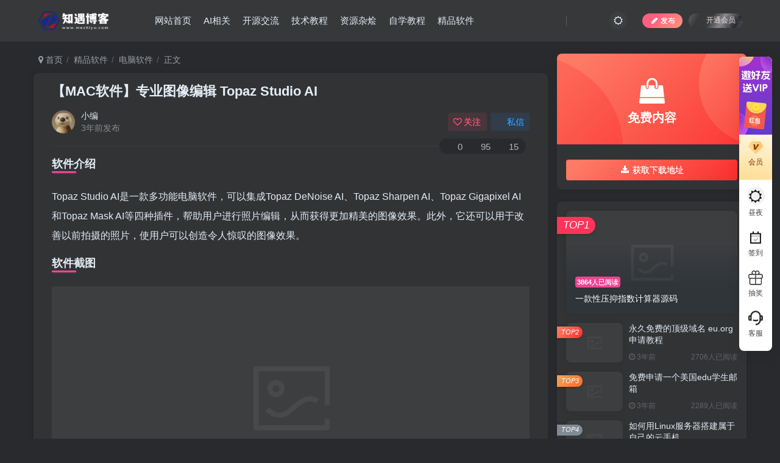

--- FILE ---
content_type: text/html; charset=UTF-8
request_url: https://www.mezhiyu.com/525.html
body_size: 98878
content:
<!DOCTYPE HTML>
<html lang="zh-Hans">
<head>
	<meta charset="UTF-8">
	<link rel="dns-prefetch" href="//apps.bdimg.com">
	<meta http-equiv="X-UA-Compatible" content="IE=edge,chrome=1">
	<meta name="viewport" content="width=device-width, initial-scale=1.0, user-scalable=0, minimum-scale=1.0, maximum-scale=0.0, viewport-fit=cover">
	<meta http-equiv="Cache-Control" content="no-transform" />
	<meta http-equiv="Cache-Control" content="no-siteapp" />
	<meta name='robots' content='max-image-preview:large' />
	<style>img:is([sizes="auto" i], [sizes^="auto," i]) { contain-intrinsic-size: 3000px 1500px }</style>
	<title>【MAC软件】专业图像编辑 Topaz Studio AI-知遇博客</title><meta name="keywords" content="mac,topaz,图像编辑,电脑软件,精品软件">
<meta name="description" content="软件介绍 Topaz Studio AI是一款多功能电脑软件，可以集成Topaz DeNoise AI、Topaz Sharpen AI、Topaz Gigapixel AI和Topaz Mask AI等四种插件，帮助用户进行照片编辑，从而获得更加精美的图像效果。此外，它还可以用于改善以前拍摄的照片，使用户可以创造令人惊叹的图像效果。 软件截图">
<link rel="canonical" href="https://www.mezhiyu.com/525.html" /><link rel='stylesheet' id='wp-block-library-css' href='https://www.mezhiyu.com/wp-includes/css/dist/block-library/style.min.css?ver=6.8' type='text/css' media='all' />
<style id='classic-theme-styles-inline-css' type='text/css'>
/*! This file is auto-generated */
.wp-block-button__link{color:#fff;background-color:#32373c;border-radius:9999px;box-shadow:none;text-decoration:none;padding:calc(.667em + 2px) calc(1.333em + 2px);font-size:1.125em}.wp-block-file__button{background:#32373c;color:#fff;text-decoration:none}
</style>
<style id='global-styles-inline-css' type='text/css'>
:root{--wp--preset--aspect-ratio--square: 1;--wp--preset--aspect-ratio--4-3: 4/3;--wp--preset--aspect-ratio--3-4: 3/4;--wp--preset--aspect-ratio--3-2: 3/2;--wp--preset--aspect-ratio--2-3: 2/3;--wp--preset--aspect-ratio--16-9: 16/9;--wp--preset--aspect-ratio--9-16: 9/16;--wp--preset--color--black: #000000;--wp--preset--color--cyan-bluish-gray: #abb8c3;--wp--preset--color--white: #ffffff;--wp--preset--color--pale-pink: #f78da7;--wp--preset--color--vivid-red: #cf2e2e;--wp--preset--color--luminous-vivid-orange: #ff6900;--wp--preset--color--luminous-vivid-amber: #fcb900;--wp--preset--color--light-green-cyan: #7bdcb5;--wp--preset--color--vivid-green-cyan: #00d084;--wp--preset--color--pale-cyan-blue: #8ed1fc;--wp--preset--color--vivid-cyan-blue: #0693e3;--wp--preset--color--vivid-purple: #9b51e0;--wp--preset--gradient--vivid-cyan-blue-to-vivid-purple: linear-gradient(135deg,rgba(6,147,227,1) 0%,rgb(155,81,224) 100%);--wp--preset--gradient--light-green-cyan-to-vivid-green-cyan: linear-gradient(135deg,rgb(122,220,180) 0%,rgb(0,208,130) 100%);--wp--preset--gradient--luminous-vivid-amber-to-luminous-vivid-orange: linear-gradient(135deg,rgba(252,185,0,1) 0%,rgba(255,105,0,1) 100%);--wp--preset--gradient--luminous-vivid-orange-to-vivid-red: linear-gradient(135deg,rgba(255,105,0,1) 0%,rgb(207,46,46) 100%);--wp--preset--gradient--very-light-gray-to-cyan-bluish-gray: linear-gradient(135deg,rgb(238,238,238) 0%,rgb(169,184,195) 100%);--wp--preset--gradient--cool-to-warm-spectrum: linear-gradient(135deg,rgb(74,234,220) 0%,rgb(151,120,209) 20%,rgb(207,42,186) 40%,rgb(238,44,130) 60%,rgb(251,105,98) 80%,rgb(254,248,76) 100%);--wp--preset--gradient--blush-light-purple: linear-gradient(135deg,rgb(255,206,236) 0%,rgb(152,150,240) 100%);--wp--preset--gradient--blush-bordeaux: linear-gradient(135deg,rgb(254,205,165) 0%,rgb(254,45,45) 50%,rgb(107,0,62) 100%);--wp--preset--gradient--luminous-dusk: linear-gradient(135deg,rgb(255,203,112) 0%,rgb(199,81,192) 50%,rgb(65,88,208) 100%);--wp--preset--gradient--pale-ocean: linear-gradient(135deg,rgb(255,245,203) 0%,rgb(182,227,212) 50%,rgb(51,167,181) 100%);--wp--preset--gradient--electric-grass: linear-gradient(135deg,rgb(202,248,128) 0%,rgb(113,206,126) 100%);--wp--preset--gradient--midnight: linear-gradient(135deg,rgb(2,3,129) 0%,rgb(40,116,252) 100%);--wp--preset--font-size--small: 13px;--wp--preset--font-size--medium: 20px;--wp--preset--font-size--large: 36px;--wp--preset--font-size--x-large: 42px;--wp--preset--spacing--20: 0.44rem;--wp--preset--spacing--30: 0.67rem;--wp--preset--spacing--40: 1rem;--wp--preset--spacing--50: 1.5rem;--wp--preset--spacing--60: 2.25rem;--wp--preset--spacing--70: 3.38rem;--wp--preset--spacing--80: 5.06rem;--wp--preset--shadow--natural: 6px 6px 9px rgba(0, 0, 0, 0.2);--wp--preset--shadow--deep: 12px 12px 50px rgba(0, 0, 0, 0.4);--wp--preset--shadow--sharp: 6px 6px 0px rgba(0, 0, 0, 0.2);--wp--preset--shadow--outlined: 6px 6px 0px -3px rgba(255, 255, 255, 1), 6px 6px rgba(0, 0, 0, 1);--wp--preset--shadow--crisp: 6px 6px 0px rgba(0, 0, 0, 1);}:where(.is-layout-flex){gap: 0.5em;}:where(.is-layout-grid){gap: 0.5em;}body .is-layout-flex{display: flex;}.is-layout-flex{flex-wrap: wrap;align-items: center;}.is-layout-flex > :is(*, div){margin: 0;}body .is-layout-grid{display: grid;}.is-layout-grid > :is(*, div){margin: 0;}:where(.wp-block-columns.is-layout-flex){gap: 2em;}:where(.wp-block-columns.is-layout-grid){gap: 2em;}:where(.wp-block-post-template.is-layout-flex){gap: 1.25em;}:where(.wp-block-post-template.is-layout-grid){gap: 1.25em;}.has-black-color{color: var(--wp--preset--color--black) !important;}.has-cyan-bluish-gray-color{color: var(--wp--preset--color--cyan-bluish-gray) !important;}.has-white-color{color: var(--wp--preset--color--white) !important;}.has-pale-pink-color{color: var(--wp--preset--color--pale-pink) !important;}.has-vivid-red-color{color: var(--wp--preset--color--vivid-red) !important;}.has-luminous-vivid-orange-color{color: var(--wp--preset--color--luminous-vivid-orange) !important;}.has-luminous-vivid-amber-color{color: var(--wp--preset--color--luminous-vivid-amber) !important;}.has-light-green-cyan-color{color: var(--wp--preset--color--light-green-cyan) !important;}.has-vivid-green-cyan-color{color: var(--wp--preset--color--vivid-green-cyan) !important;}.has-pale-cyan-blue-color{color: var(--wp--preset--color--pale-cyan-blue) !important;}.has-vivid-cyan-blue-color{color: var(--wp--preset--color--vivid-cyan-blue) !important;}.has-vivid-purple-color{color: var(--wp--preset--color--vivid-purple) !important;}.has-black-background-color{background-color: var(--wp--preset--color--black) !important;}.has-cyan-bluish-gray-background-color{background-color: var(--wp--preset--color--cyan-bluish-gray) !important;}.has-white-background-color{background-color: var(--wp--preset--color--white) !important;}.has-pale-pink-background-color{background-color: var(--wp--preset--color--pale-pink) !important;}.has-vivid-red-background-color{background-color: var(--wp--preset--color--vivid-red) !important;}.has-luminous-vivid-orange-background-color{background-color: var(--wp--preset--color--luminous-vivid-orange) !important;}.has-luminous-vivid-amber-background-color{background-color: var(--wp--preset--color--luminous-vivid-amber) !important;}.has-light-green-cyan-background-color{background-color: var(--wp--preset--color--light-green-cyan) !important;}.has-vivid-green-cyan-background-color{background-color: var(--wp--preset--color--vivid-green-cyan) !important;}.has-pale-cyan-blue-background-color{background-color: var(--wp--preset--color--pale-cyan-blue) !important;}.has-vivid-cyan-blue-background-color{background-color: var(--wp--preset--color--vivid-cyan-blue) !important;}.has-vivid-purple-background-color{background-color: var(--wp--preset--color--vivid-purple) !important;}.has-black-border-color{border-color: var(--wp--preset--color--black) !important;}.has-cyan-bluish-gray-border-color{border-color: var(--wp--preset--color--cyan-bluish-gray) !important;}.has-white-border-color{border-color: var(--wp--preset--color--white) !important;}.has-pale-pink-border-color{border-color: var(--wp--preset--color--pale-pink) !important;}.has-vivid-red-border-color{border-color: var(--wp--preset--color--vivid-red) !important;}.has-luminous-vivid-orange-border-color{border-color: var(--wp--preset--color--luminous-vivid-orange) !important;}.has-luminous-vivid-amber-border-color{border-color: var(--wp--preset--color--luminous-vivid-amber) !important;}.has-light-green-cyan-border-color{border-color: var(--wp--preset--color--light-green-cyan) !important;}.has-vivid-green-cyan-border-color{border-color: var(--wp--preset--color--vivid-green-cyan) !important;}.has-pale-cyan-blue-border-color{border-color: var(--wp--preset--color--pale-cyan-blue) !important;}.has-vivid-cyan-blue-border-color{border-color: var(--wp--preset--color--vivid-cyan-blue) !important;}.has-vivid-purple-border-color{border-color: var(--wp--preset--color--vivid-purple) !important;}.has-vivid-cyan-blue-to-vivid-purple-gradient-background{background: var(--wp--preset--gradient--vivid-cyan-blue-to-vivid-purple) !important;}.has-light-green-cyan-to-vivid-green-cyan-gradient-background{background: var(--wp--preset--gradient--light-green-cyan-to-vivid-green-cyan) !important;}.has-luminous-vivid-amber-to-luminous-vivid-orange-gradient-background{background: var(--wp--preset--gradient--luminous-vivid-amber-to-luminous-vivid-orange) !important;}.has-luminous-vivid-orange-to-vivid-red-gradient-background{background: var(--wp--preset--gradient--luminous-vivid-orange-to-vivid-red) !important;}.has-very-light-gray-to-cyan-bluish-gray-gradient-background{background: var(--wp--preset--gradient--very-light-gray-to-cyan-bluish-gray) !important;}.has-cool-to-warm-spectrum-gradient-background{background: var(--wp--preset--gradient--cool-to-warm-spectrum) !important;}.has-blush-light-purple-gradient-background{background: var(--wp--preset--gradient--blush-light-purple) !important;}.has-blush-bordeaux-gradient-background{background: var(--wp--preset--gradient--blush-bordeaux) !important;}.has-luminous-dusk-gradient-background{background: var(--wp--preset--gradient--luminous-dusk) !important;}.has-pale-ocean-gradient-background{background: var(--wp--preset--gradient--pale-ocean) !important;}.has-electric-grass-gradient-background{background: var(--wp--preset--gradient--electric-grass) !important;}.has-midnight-gradient-background{background: var(--wp--preset--gradient--midnight) !important;}.has-small-font-size{font-size: var(--wp--preset--font-size--small) !important;}.has-medium-font-size{font-size: var(--wp--preset--font-size--medium) !important;}.has-large-font-size{font-size: var(--wp--preset--font-size--large) !important;}.has-x-large-font-size{font-size: var(--wp--preset--font-size--x-large) !important;}
:where(.wp-block-post-template.is-layout-flex){gap: 1.25em;}:where(.wp-block-post-template.is-layout-grid){gap: 1.25em;}
:where(.wp-block-columns.is-layout-flex){gap: 2em;}:where(.wp-block-columns.is-layout-grid){gap: 2em;}
:root :where(.wp-block-pullquote){font-size: 1.5em;line-height: 1.6;}
</style>
<style id='xhtheme-ai-toolbox-inline-css' type='text/css'>
.xhtheme-ai-toolbox-status{--xht-ai-color:#999}.eb-card{--eb-text-color:#4e607a;--eb-title-color:#4a90e2;font-size:16px;--eb-bg-color:#f5f6ff}.dark .eb-card, [data-bs-theme=dark] .eb-card, .io-black-mode .eb-card, .style-for-dark .eb-card, .dark-theme .eb-card, #ceotheme.night .eb-card, .wp-theme-begin.night .eb-card, .puock-dark .eb-card, .nice-dark-mode .eb-card{--eb-text-color:#b3b1b1;--eb-title-color:#fff;--eb-bg-color:rgba(0,0,0,.2)}.eb-card{position:relative;border-radius:8px;overflow:hidden;margin-bottom:1.2rem;display:flex;flex-direction:column}.eb-card-bgbox{position:absolute;top:0;left:0;width:100%;height:100%;background-color:var(--eb-bg-color);z-index:1}.eb-card-body{position:relative;padding:20px;z-index:2}.eb-titlebox{display:flex;align-items:center;margin-bottom:12px;justify-content:space-between}.eb-titlebox .eb-icon{opacity:.3;margin-left:auto}.eb-titicon svg{width:16px;height:16px;color:var(--eb-title-color);transform:translateY(-2px)}.eb-title{font-size:.9em;font-weight:500;color:var(--eb-title-color);margin-left:4px;letter-spacing:2px}.eb-icon svg{width:24px;height:24px;color:var(--eb-title-color);margin-left:auto}.eb-excerpt{font-size:.9em;color:var(--eb-text-color);line-height:1.8;margin-bottom:12px}.eb-desc{font-size:.75em;color:var(--eb-text-color);text-align:right;opacity:.7;margin-top:10px}.eb-desc span{font-style:italic}
</style>
<link rel='stylesheet' id='_bootstrap-css' href='https://www.mezhiyu.com/wp-content/themes/zibll/css/bootstrap.min.css?ver=6.9.2' type='text/css' media='all' />
<link rel='stylesheet' id='_fontawesome-css' href='https://www.mezhiyu.com/wp-content/themes/zibll/css/font-awesome.min.css?ver=6.9.2' type='text/css' media='all' />
<link rel='stylesheet' id='_main-css' href='https://www.mezhiyu.com/wp-content/themes/zibll/css/main.min.css?ver=6.9.2' type='text/css' media='all' />
<script type="text/javascript" src="https://www.mezhiyu.com/wp-content/themes/zibll/js/libs/jquery.min.js?ver=6.9.2" id="jquery-js"></script>
<link rel='shortcut icon' href='https://www.mezhiyu.com/resources/2023/02/favicon1.ico'><link rel='icon' href='https://www.mezhiyu.com/resources/2023/02/favicon1.ico'><link rel='apple-touch-icon-precomposed' href='https://www.mezhiyu.com/resources/2023/02/iosfavicon.ico'><meta name='msapplication-TileImage' content='https://www.mezhiyu.com/resources/2023/02/iosfavicon.ico'><style>:root{--theme-color:#f04494;--focus-shadow-color:rgba(240,68,148,.4);--focus-color-opacity1:rgba(240,68,148,.1);--mian-max-width:1200px;}/*
 * @Project     : 热门文章排行
 * @Author      : 狐狸库
 * @Url         : https://www.huliku.com/
 * @Qq          : 577669882
 * @Email       : ihuliku@qq.com
 * @Remind      : 使用本代码请务必保留以上信息！
 */
@media screen and (max-width:768px){
    #ranking1{display:none;}
    #ranking2{display:none;}
    #ranking3{display:none;}
}

.list.clearfix {
    display: flex;
    justify-content: center;
}

.ranking-item {
  position: relative;
  width: 460px;
}

a.top-icon.js-rank-bottom1 {
  display: block;
  width: 129px;
  height: 43px;
  line-height: 32px;
  position: absolute;
  left: 167px;
  top: -7px;
  background: url(/img/ranking/1.jpg) no-repeat center/100%;
  font-size: 18px;
  color: #fff;
  text-align: center;
}

a.top-icon.js-rank-bottom2 {
  display: block;
  width: 129px;
  height: 43px;
  line-height: 32px;
  position: absolute;
  left: 167px;
  top: -7px;
  background: url(/img/ranking/2.jpg) no-repeat center/100%;
  font-size: 18px;
  color: #fff;
  text-align: center;
}

a.top-icon.js-rank-bottom3 {
  display: block;
  width: 129px;
  height: 43px;
  line-height: 32px;
  position: absolute;
  left: 167px;
  top: -7px;
  background: url(/img/ranking/3.jpg) no-repeat center/100%;
  font-size: 18px;
  color: #fff;
  text-align: center;
}

.class-box {
  margin-top: 45px;
}

a.class-item.js-rank {
  width: 100%;
  height: 80px;
  display: flex;
  align-items: center;
  margin-bottom: 20px;
}

img.class-pic {
  width: 115px;
  border-radius: 8px;
  margin-right: 10px;
  height:80px;
}

.class-info {
  width: 250px;
  font-size: 14px;
}

.name {
  color: var(--key-color);
  line-height: 20px;
  font-weight: 400;
  margin-bottom: 10px;
  text-overflow: ellipsis;
  display: -webkit-box;
  -webkit-line-clamp: 2;
  overflow: hidden;
  -webkit-box-orient: vertical;
  height: 40px;
}

.price {
  color: #f01414;
  font-weight: 600;
  margin-bottom: 2px;
}

.study-num {
  color: #9199a1;
  font-weight: 400;
}

.num-icon.num-icon1 {
  width: 19px;
  height: 22px;
  background: url(/img/ranking/top.jpg) no-repeat center/100%;
  margin: 0 12px 0 15px;
}

.num-icon.num-icon2 {
  background: url(/img/ranking/6.jpg) no-repeat center/100%;
  margin: 0 12px 0 15px;
  width: 19px;
  height: 22px;
}

.num-icon.num-icon3 {
  background: url(/img/ranking/7.jpg) no-repeat center/100%;
  margin: 0 12px 0 15px;
  width: 19px;
  height: 22px;
}

.num-icon.num-icon4 {
  background: url(/img/ranking/9.jpg) no-repeat center/100%;
  margin: 0 12px 0 15px;
  width: 19px;
  height: 22px;
}

.num-icon.num-icon5 {
  background: url(/img/ranking/4.jpg) no-repeat center/100%;
  margin: 0 12px 0 15px;
  width: 19px;
  height: 22px;
}

.num-icon.num-icon6 {
  background: url(/img/ranking/5.jpg) no-repeat center/100%;
  margin: 0 12px 0 15px;
  width: 19px;
  height: 22px;
}

.num-icon.num-icon7 {
  background: url(/img/ranking/8.jpg) no-repeat center/100%;
  margin: 0 12px 0 15px;
  width: 19px;
  height: 22px;
}

.num-icon.num-icon8 {
  background: url(/img/phb/top8.png) no-repeat center/100%;
  margin: 0 12px 0 15px;
  width: 19px;
  height: 22px;
}

.num-icon.num-icon9 {
  background: url(/img/phb/top9.png) no-repeat center/100%;
  margin: 0 12px 0 15px;
  width: 19px;
  height: 22px;
}

a.bottom-link.js-rank-bottom {
  width: 120px;
  height: 24px;
  display: flex;
  justify-content: center;
  align-items: center;
  margin: 0 auto;
  font-size: 12px;
  color: #fff;
  line-height: 12px;
  font-weight: 500;
  /*background-image: linear-gradient(270deg,#ff4f39 0,#fd6400 100%);*/
  border-radius: 12px;
  margin-bottom: 20px;
}

@media (max-width: 1400px) {
    .ranking-item {
        display: none;
    }
}

















/*CSS 代码网站底部按钮美化 */
:root{--theme-color:#f04494;--focus-shadow-color:rgba(240,68,148,.4);--mian-max-width:1200px;}.github-badge {
    display: inline-block;
    border-radius: 4px;
    text-shadow: none;
    font-size: 12px;
    color: #fff;
    line-height: 15px;
    margin-bottom: 5px;
}
.badge-subject {
    display: inline-block;
    background-color: #4d4d4d;
    padding: 4px 4px 4px 6px;
    border-top-left-radius: 4px;
    border-bottom-left-radius: 4px;
}
.github-badge .bg-blue {
    background-color: #007ec6;
}
.github-badge .bg-brightgreen {
    background-color: #4dc820;
}
.github-badge .bg-blueviolet {
    background-color: #8833d7;
}
.github-badge .badge-value {
    display: inline-block;
    padding: 4px 6px 4px 4px;
    border-top-right-radius: 4px;
    border-bottom-right-radius: 4px;
}
.github-badge .bg-orange {
    background-color: orange;
}
/*CSS 代码网站底部按钮美化结束*/
.article-tags{margin-bottom: 10px}.article-tags a{padding: 4px 10px;background-color: #19B5FE;color: white;font-size: 12px;line-height: 16px;font-weight: 400;margin: 0 5px 5px 0;border-radius: 2px;display: inline-block}.article-tags a:nth-child(5n){background-color: #4A4A4A;color: #FFF}.article-tags a:nth-child(5n+1){background-color: #ff5e5c;color: #FFF}.article-tags a:nth-child(5n+2){background-color: #ffbb50;color: #FFF}.article-tags a:nth-child(5n+3){background-color: #1ac756;color: #FFF}.article-tags a:nth-child(5n+4){background-color: #19B5FE;color: #FFF}.article-tags a:hover{background-color: #1B1B1B;color: #FFF}




/*
 * @Description     : 自定义悬浮按钮
 * @Url             : https://www.huliku.com/
 * @Email           : ihuliku@qq.com
 * @Date            : 2024-01-18 13:14:52
 */
.huliku-float {
  position: fixed;
    bottom: 20%;
    right: 1%;
    z-index: 999;
}
.huliku-float-box{
    box-shadow: 0 4px 23px rgba(0, 0, 0, 0.08);
    border-radius: 8px;
    background: #fff;
}
.huliku-float .huliku-float-item{
    color: rgba(23,23,24,0.8);
    text-align: center;
    cursor: pointer;
    width: 54px;
    padding-bottom: 10px;
    box-sizing: initial;
    align-items: center;
    display: block;
}
.huliku-float .huliku-float-item i{
  font-size: 22px!important;
    z-index: 2;
    position: relative;
    color: #171718;
}
.huliku-float .huliku-float-item a{
    color: rgba(23,23,24,0.8);
    font-size: 12px;
  text-decoration: none;
}
.huliku-float .huliku-float-item a:hover{
    color: var(--primary-color)!important;
}
.huliku-float .huliku-float-item img{
    width: 24px;
}
.huliku-float .huliku-float-item p.text{
    font-size: 12px;
    margin-top: 5px;
}
.huliku-float .huliku-float-item:hover p.text{
    color: var(--primary-color)!important;
}
.huliku-float .huliku-float-item.huliku-floats{
    display: flex;
    flex-direction: column;
    justify-content: center;
    align-items: center;
    position: relative;
}
.huliku-float .activity{
    background: transparent;
    position: relative;
    height: 128px;
    padding-bottom: 0;
}
.huliku-float .activity a{
    display: block;
}
.huliku-float .activity .a1{
    width: 100%;
    height: 100%;
    border-radius: 7px 7px 0px 0px;
}
.huliku-float .activity .a2{
    position: absolute;
    bottom: 10px;
    left: 10px;
    width: 33px;
    height: 43px;
    animation: red-envelope-shake 0.8s linear infinite;
    transition: all .3s;
}
@keyframes red-envelope-shake {
    0% { transform: rotate(-7deg) }
    50%  { transform: rotate(7deg) }
    100% {transform: rotate(-7deg) }
}
@keyframes turnX{

    0%{transform:rotateX(0deg);}

    100%{transform:rotateX(360deg);}

}
.huliku-float .activity .popover {
    position: absolute;
    width: 251px;
    height: 128px;
    right: 0;
    left: -196px;
    bottom: 0;
    display: none;
}
.huliku-float .activity:hover .popover {
    display: block;
}

.huliku-float-box .huliku-float-vip{
    background: linear-gradient(10deg,#fedd92,#fef6e1);
    color: #803300;
    padding-top: 10px;
    margin-bottom: 10px;
}
.huliku-float-box .huliku-float-vip a{
    color: #803300!important;
}
.huliku-float-box .huliku-float-vip:hover p.text{
    color: #803300!important;
    font-weight: 600;
}

.huliku-float-service{
    position: relative;
}
.huliku-float-service:hover .huliku-float-service-box {
  display: block;
  transition: all .3s;
}
.huliku-float-service-box {
    display: none;
    position: absolute;
    z-index: 999;
    right: 55px;
    bottom: 0px;
    width: 150px;
    padding: 20px;
    text-align: center;
    border-radius: 4px;
    -webkit-box-shadow: 0 0 3px 1px rgba(0,0,0,.05);
    box-shadow: 0 0 3px 1px rgba(0,0,0,.05);
    transition: all .3s;
    background: #fff;
}
.huliku-float-service-box .tops{
    text-align: center;
    margin-bottom: 15px;
    padding-bottom: 10px;
    border-bottom: 1px solid #edf1f2;
}
.huliku-float-service-box .tops img{

}
.huliku-float-service-box .tops a{
    display: block;
    height: 26px;
    line-height: 26px;
    margin: 15px auto 10px auto;
    border: 1px solid #b5b9bc;
    font-size: 12px;
    border-radius: 4px;
}
.huliku-float-service-box .tops a:hover{
    background:#fff0;
    color: var(--primary-color)!important;
    border: 1px solid var(--primary-color)!important;
}
.huliku-float-service-box .tops p{
    font-size: 13px;
}
.huliku-float-service-box .btms{
    text-align: center;
}
.huliku-float-service-box .btms em{
    font-size: 14px;
    color: #5f6575;
    font-weight: 500;
    margin-bottom: 10px;
    height: 20px;
    line-height: 20px;
    display: block;
}
.huliku-float-service-box .btms p{
    height: 25px;
    font-weight: 500;
    line-height: 25px;
    font-size: 18px;
    color: #4775FF;
    margin-bottom: 10px;
    display: inline-block;
}
.huliku-float-service-box .btms span{
    height: 25px;
    line-height: 25px;
    overflow: hidden;
    font-size: 12px;
    color: #FF5151;
    margin-bottom: 10px;

}

.huliku-float-wx-box {
    margin-bottom: 15px;
}
.huliku-float-wx-box .boxs p{
    font-size: 14px;
    color: #5f6575;
    font-weight: 500;
    margin-bottom: 10px;
    height: 20px;
    line-height: 20px;
}
.huliku-float-wx-box .boxs img {
    width: 100%;
    height: 100%;
    display: block;
    margin-top: 10px;
    padding: 5px;
    border: 1px solid var(--border-color);
    margin: 10px auto 0px auto;
}

.huliku-float-ma{
    position: relative;
}
.huliku-float-ma:hover .huliku-float-ma-box {
  display: block;
  transition: all .3s;
}
.huliku-float-ma-box {
    display: none;
    position: absolute;
    z-index: 999;
    right: 54px;
    bottom: 0px;
    width: 170px;
    padding: 10px;
    text-align: center;
    border-radius: 4px;
    -webkit-box-shadow: 0 0 3px 1px rgba(0,0,0,.05);
    box-shadow: 0 0 3px 1px rgba(0,0,0,.05);
    transition: all .3s;
    background: var(--primary-color);
}
.huliku-float-ma-box i{
    display: block;
    width: 31px;
    height: 5px;
    margin: 0 auto 10px;
    border-radius: 2px;
    background: #6f96ff;
}
.huliku-float-ma-box em{
    display: block;
    margin: 10px auto 0;
    width: 20px;
    height: 20px;
    border-radius: 100%;
    background: #6f96ff;
}
.huliku-float-ma-box .tops{
    padding: 10px;
    background: #fff;
    border-radius: 4px;
    text-align: center;
}
.huliku-float-ma-box .tops p{
    font-size: 12px;
    color: #5f6575;
    overflow: hidden;
    height: 23px;
    line-height: 23px;
}
.huliku-float-ma-box .tops img {
    width: 100%;
    height: 100%;
    display: block;
    margin-top: 10px;
    margin: 10px auto 0px auto;
}
@media screen and (max-width: 767px) {
    .huliku-float {
        display: none !important;
    }
}.enlighter-default .enlighter{max-height:400px;overflow-y:auto !important;}@media (max-width:640px) {
		.meta-right .meta-view{
			display: unset !important;
		}
	}body * {-webkit-backdrop-filter:none !important;backdrop-filter:none !important;}:root{--blur-bg:#ffffff;}body.dark-theme{--blur-bg:#37383a;}</style>
<!--HEADER_CODE_START-->
<!--自用图标库--> 
<script src="//at.alicdn.com/t/c/font_4273832_fpzmqb0cwjm.js"></script>



<!--
 * @Description     : 自定义悬浮按钮
 * @Url             : https://www.huliku.com/
 * @Email           : ihuliku@qq.com
 * @Date            : 2024-01-18 13:14:52
-->
<div class="huliku-float">
    <div class="huliku-float-box">
        <div class="huliku-float-item activity">
            <a href="/user/rebate">
                <img src="/img/float/zbfox-follow-activity-1.png" alt="activity" class="a1">
                <img src="/img/float/zbfox-follow-activity-2.png" alt="activity" class="a2">
                <div class="popover" style="background: url(/img/float/zbfox-follow-activity-3.png) no-repeat center/cover;"></div>
            </a>
        </div>
        <div class="huliku-float-item huliku-float-vip">
            <a class="vip-buy vip-btn pay-vip" vip-level="2" data-toggle="tooltip" data-placement="top" href="javascript:;" data-original-title="开通会员">
                <img src="/img/float/zbfox-follow-vip.svg" alt="会员">
                <p class="text">会员</p>
            </a>
        </div>
        <div class="huliku-float-item">
            <a href="javascript:;" class="toggle-theme toggle-radius">
                <i class="fa fa-toggle-theme">　</i>
            </a>
            <p id="themeText" class="text">昼夜</p>
        </div>
        <div class="huliku-float-item">
            <a class="initiate-checkin" href="javascript:;" form-action="user_checkin" ed-text="每日签到">
                <img src="/img/float/zbfox-follow-sign.gif" alt="签到">
                <p class="text">签到</p>
            </a>
        </div>
        <div class="huliku-float-item">
            <a href="#">
                <img src="/img/float/zbfox-choujiang.svg" alt="抽奖">
                <p class="text">抽奖</p>
            </a>
        </div>
        <div class="huliku-float-item huliku-float-service">
            <img src="/img/float/zbfox-kefu.svg" alt="客服">
            <p class="text">客服</p>
            <div class="huliku-float-service-box">
                <div class="tops">
                    <img src="/img/float/zbfox-follow-service-qq.png" alt="点击联系站长">
                    <a href="http://wpa.qq.com/msgrd?v=3&uin=2847906705&site=qq&menu=yes" class="topsqq" rel="noreferrer nofollow">点击联系站长</a>
                    <p>在线时间<br>12:00 - 22:00</p>
                </div>
                <div class="huliku-float-wx-box">
                    <div class="boxs">
                        <p>站长微信二维码</p>
                        <img src="/img/float/ewmgzh.png" alt="站长微信二维码">
                    </div>
                </div>
                <div class="btms">
                    <em>站长邮箱</em>
                    <span>email@mezhiyu.com</span>
                </div>
            </div>
        </div>
        <div class="huliku-float-item huliku-floats hide-on-scroll" id="huliku-floats" style="display: none;">
        <a href="javascript:(scrollTo());">
            <img src="/img/float/zbfox-follow-gotop.png" alt="TOP">
            <p>TOP</p>
        </a>
    </div>
    </div>
</div>
<!--HEADER_CODE_END-->
<meta name='apple-mobile-web-app-title' content='知遇博客'><!--[if IE]><script src="https://www.mezhiyu.com/wp-content/themes/zibll/js/libs/html5.min.js"></script><![endif]-->	</head>
<body class="wp-singular post-template-default single single-post postid-525 single-format-standard wp-theme-zibll dark-theme nav-fixed site-layout-2">
		<div style="position: fixed;z-index: -999;left: -5000%;"><img src="https://www.mezhiyu.com/resources/2023/02/482970ef8a234915.jpg" alt="【MAC软件】专业图像编辑 Topaz Studio AI-知遇博客"></div>	    <header class="header header-layout-1">
        <nav class="navbar navbar-top center">
            <div class="container-fluid container-header">
                <div class="navbar-header">
			<div class="navbar-brand"><a class="navbar-logo" href="https://www.mezhiyu.com"><img src="https://www.mezhiyu.com/resources/2023/02/zlogo-21.png" switch-src="https://www.mezhiyu.com/resources/2023/02/logo.png" alt="知遇博客-综合门户官网" >
			</a></div>
			<button type="button" data-toggle-class data-target=".mobile-navbar" class="navbar-toggle"><svg class="icon em12" aria-hidden="true" data-viewBox="0 0 1024 1024" viewBox="0 0 1024 1024"><use xlink:href="#icon-menu"></use></svg></button><a class="main-search-btn navbar-toggle" href="javascript:;"><svg class="icon" aria-hidden="true"><use xlink:href="#icon-search"></use></svg></a>
		</div>                <div class="collapse navbar-collapse">
                    <ul class="nav navbar-nav"><li id="menu-item-27" class="menu-item menu-item-type-custom menu-item-object-custom menu-item-home menu-item-27"><a href="https://www.mezhiyu.com/">网站首页</a></li>
<li id="menu-item-1333" class="menu-item menu-item-type-taxonomy menu-item-object-category menu-item-1333"><a href="https://www.mezhiyu.com/ai">AI相关</a></li>
<li id="menu-item-28" class="menu-item menu-item-type-taxonomy menu-item-object-category menu-item-28"><a href="https://www.mezhiyu.com/source">开源交流</a></li>
<li id="menu-item-31" class="menu-item menu-item-type-taxonomy menu-item-object-category menu-item-31"><a href="https://www.mezhiyu.com/jqjc">技术教程</a></li>
<li id="menu-item-30" class="menu-item menu-item-type-taxonomy menu-item-object-category menu-item-30"><a href="https://www.mezhiyu.com/zyzh">资源杂烩</a></li>
<li id="menu-item-29" class="menu-item menu-item-type-taxonomy menu-item-object-category menu-item-29"><a href="https://www.mezhiyu.com/zxjc">自学教程</a></li>
<li id="menu-item-1369" class="menu-item menu-item-type-taxonomy menu-item-object-category current-post-ancestor current-menu-parent current-post-parent menu-item-has-children menu-item-1369"><a href="https://www.mezhiyu.com/jprj">精品软件</a>
<ul class="sub-menu">
	<li id="menu-item-1370" class="menu-item menu-item-type-taxonomy menu-item-object-category current-post-ancestor current-menu-parent current-post-parent menu-item-1370"><a href="https://www.mezhiyu.com/jprj/dnrj">电脑软件</a></li>
	<li id="menu-item-1371" class="menu-item menu-item-type-taxonomy menu-item-object-category menu-item-1371"><a href="https://www.mezhiyu.com/jprj/app">手机软件</a></li>
</ul>
</li>
</ul><div class="navbar-form navbar-right hide show-nav-but" style="margin-right:-20px;"><a data-toggle-class data-target=".nav.navbar-nav" href="javascript:;" class="but"><svg class="" aria-hidden="true" data-viewBox="0 0 1024 1024" viewBox="0 0 1024 1024"><use xlink:href="#icon-menu_2"></use></svg></a></div><div class="navbar-form navbar-right navbar-but"><a class="newadd-btns but nowave jb-pink radius btn-newadd" href="https://www.mezhiyu.com/newposts"><i class="fa fa-fw fa-pencil"></i>发布</a><span class="hover-show inline-block"><a class="signin-loader but jb-red radius payvip-icon ml10" href="javascript:;"><svg class="em12 mr3" aria-hidden="true" data-viewBox="0 0 1024 1024" viewBox="0 0 1024 1024"><use xlink:href="#icon-vip_1"></use></svg>开通会员</a><div class="sub-menu hover-show-con sub-vip-card"><div class="vip-card pointer level-1 vip-theme1 signin-loader" vip-level="1">
    <div class="abs-center vip-baicon"><img  class="lazyload img-icon " src="https://www.mezhiyu.com/wp-content/themes/zibll/img/thumbnail-null.svg" data-src="https://www.mezhiyu.com/wp-content/themes/zibll/img/vip-1.svg" title="赞赏用户" alt="赞赏用户"></div><div class="vip-img abs-right"><img  class="lazyload img-icon " src="https://www.mezhiyu.com/wp-content/themes/zibll/img/thumbnail-null.svg" data-src="https://www.mezhiyu.com/wp-content/themes/zibll/img/vip-1.svg" title="赞赏用户" alt="赞赏用户"></div><div class="relative"><div class="vip-name mb10"><span class="mr6"><img  class="lazyload img-icon " src="https://www.mezhiyu.com/wp-content/themes/zibll/img/thumbnail-null.svg" data-src="https://www.mezhiyu.com/wp-content/themes/zibll/img/vip-1.svg" title="赞赏用户" alt="赞赏用户"></span>开通赞赏用户</div><ul class="mb10 relative"><li>全站资源折扣购买</li>
<li>部分内容免费阅读</li>
<li>一对一技术指导</li>
<li>VIP用户专属微信群</li></ul><a class="but jb-blue radius payvip-button" href="javascript:;">开通赞赏用户</a></div>
    </div><div class="vip-card pointer level-2 vip-theme2 signin-loader" vip-level="2">
    <div class="abs-center vip-baicon"><img  class="lazyload img-icon " src="https://www.mezhiyu.com/wp-content/themes/zibll/img/thumbnail-null.svg" data-src="https://www.mezhiyu.com/wp-content/themes/zibll/img/vip-2.svg" title="赞助股东" alt="赞助股东"></div><div class="vip-img abs-right"><img  class="lazyload img-icon " src="https://www.mezhiyu.com/wp-content/themes/zibll/img/thumbnail-null.svg" data-src="https://www.mezhiyu.com/wp-content/themes/zibll/img/vip-2.svg" title="赞助股东" alt="赞助股东"></div><div class="relative"><div class="vip-name mb10"><span class="mr6"><img  class="lazyload img-icon " src="https://www.mezhiyu.com/wp-content/themes/zibll/img/thumbnail-null.svg" data-src="https://www.mezhiyu.com/wp-content/themes/zibll/img/vip-2.svg" title="赞助股东" alt="赞助股东"></span>开通赞助股东</div><ul class="mb10 relative"><li>全站资源折扣购买</li>
<li>全站资源免费阅读下载</li>
<li>一对一技术指导</li>
<li>VIP用户专属微信群</li></ul><a class="but jb-blue radius payvip-button" href="javascript:;">开通赞助股东</a></div>
    </div></div></span></div><div class="navbar-form navbar-right"><a href="javascript:;" class="toggle-theme toggle-radius"><i class="fa fa-toggle-theme"></i></a></div><div class="navbar-form navbar-right">
					<ul class="list-inline splitters relative">
						<li><a href="javascript:;" class="btn signin-loader"><svg class="icon" aria-hidden="true" data-viewBox="50 0 924 924" viewBox="50 0 924 924"><use xlink:href="#icon-user"></use></svg></a>
							<ul class="sub-menu">
							<div class="padding-10"><div class="sub-user-box"><div class="text-center"><div><a class="em09 signin-loader but jb-red radius4 payvip-icon btn-block mt10" href="javascript:;"><svg class="em12 mr10" aria-hidden="true" data-viewBox="0 0 1024 1024" viewBox="0 0 1024 1024"><use xlink:href="#icon-vip_1"></use></svg>开通会员 尊享会员权益</a></div><div class="flex jsa header-user-href"><a href="javascript:;" class="signin-loader"><div class="badg mb6 toggle-radius c-blue"><svg class="icon" aria-hidden="true" data-viewBox="50 0 924 924" viewBox="50 0 924 924"><use xlink:href="#icon-user"></use></svg></div><div class="c-blue">登录</div></a><a href="javascript:;" class="signup-loader"><div class="badg mb6 toggle-radius c-green"><svg class="icon" aria-hidden="true"><use xlink:href="#icon-signup"></use></svg></div><div class="c-green">注册</div></a><a target="_blank" href="https://www.mezhiyu.com/user-sign?tab=resetpassword&redirect_to=https%3A%2F%2Fwww.mezhiyu.com%2F525.html"><div class="badg mb6 toggle-radius c-purple"><svg class="icon" aria-hidden="true"><use xlink:href="#icon-user_rp"></use></svg></div><div class="c-purple">找回密码</div></a></div></div><p class="social-separator separator muted-3-color em09 mt10">快速登录</p><div class="social_loginbar"><a title="QQ登录" href="https://www.mezhiyu.com/oauth/qq?rurl=https%3A%2F%2Fwww.mezhiyu.com%2F525.html" class="social-login-item qq toggle-radius"><i class="fa fa-qq" aria-hidden="true"></i></a></div></div></div>
							</ul>
						</li><li class="relative"><a class="main-search-btn btn nav-search-btn" href="javascript:;"><svg class="icon" aria-hidden="true"><use xlink:href="#icon-search"></use></svg></a></li>
					</ul>
				</div>                </div>
            </div>
        </nav>
    </header>

    <div class="mobile-header">
        <nav mini-touch="mobile-nav" touch-direction="left" class="mobile-navbar visible-xs-block scroll-y mini-scrollbar left">
            <a href="javascript:;" class="toggle-theme toggle-radius"><i class="fa fa-toggle-theme"></i></a><ul class="mobile-menus theme-box"><li id="menu-item-263" class="menu-item menu-item-type-custom menu-item-object-custom menu-item-home menu-item-263"><a href="https://www.mezhiyu.com/">网站首页</a></li>
<li id="menu-item-1372" class="menu-item menu-item-type-taxonomy menu-item-object-category menu-item-1372"><a href="https://www.mezhiyu.com/ai">AI相关</a></li>
<li id="menu-item-132" class="menu-item menu-item-type-taxonomy menu-item-object-category menu-item-132"><a href="https://www.mezhiyu.com/jprj/app">手机软件</a></li>
<li id="menu-item-133" class="menu-item menu-item-type-taxonomy menu-item-object-category menu-item-133"><a href="https://www.mezhiyu.com/source">开源交流</a></li>
<li id="menu-item-131" class="menu-item menu-item-type-taxonomy menu-item-object-category menu-item-131"><a href="https://www.mezhiyu.com/jqjc">技术教程</a></li>
<li id="menu-item-134" class="menu-item menu-item-type-taxonomy menu-item-object-category menu-item-134"><a href="https://www.mezhiyu.com/zyzh">资源杂烩</a></li>
<li id="menu-item-135" class="menu-item menu-item-type-taxonomy menu-item-object-category menu-item-135"><a href="https://www.mezhiyu.com/zxjc">自学教程</a></li>
</ul><div class="posts-nav-box" data-title="文章目录"></div><div class="sub-user-box"><div class="text-center"><div><a class="em09 signin-loader but jb-red radius4 payvip-icon btn-block mt10" href="javascript:;"><svg class="em12 mr10" aria-hidden="true" data-viewBox="0 0 1024 1024" viewBox="0 0 1024 1024"><use xlink:href="#icon-vip_1"></use></svg>开通会员 尊享会员权益</a></div><div class="flex jsa header-user-href"><a href="javascript:;" class="signin-loader"><div class="badg mb6 toggle-radius c-blue"><svg class="icon" aria-hidden="true" data-viewBox="50 0 924 924" viewBox="50 0 924 924"><use xlink:href="#icon-user"></use></svg></div><div class="c-blue">登录</div></a><a href="javascript:;" class="signup-loader"><div class="badg mb6 toggle-radius c-green"><svg class="icon" aria-hidden="true"><use xlink:href="#icon-signup"></use></svg></div><div class="c-green">注册</div></a><a target="_blank" href="https://www.mezhiyu.com/user-sign?tab=resetpassword&redirect_to=https%3A%2F%2Fwww.mezhiyu.com%2F525.html"><div class="badg mb6 toggle-radius c-purple"><svg class="icon" aria-hidden="true"><use xlink:href="#icon-user_rp"></use></svg></div><div class="c-purple">找回密码</div></a></div></div><p class="social-separator separator muted-3-color em09 mt10">快速登录</p><div class="social_loginbar"><a title="QQ登录" href="https://www.mezhiyu.com/oauth/qq?rurl=https%3A%2F%2Fwww.mezhiyu.com%2F525.html" class="social-login-item qq toggle-radius"><i class="fa fa-qq" aria-hidden="true"></i></a></div></div><div class="mobile-nav-widget"></div>        </nav>
        <div class="fixed-body" data-close=".mobile-navbar"></div>
    </div>
    <div class="container fluid-widget"></div><main role="main" class="container">
    <div class="content-wrap">
        <div class="content-layout">
            <ul class="breadcrumb">
		<li><a href="https://www.mezhiyu.com"><i class="fa fa-map-marker"></i> 首页</a></li><li>
		<a href="https://www.mezhiyu.com/jprj">精品软件</a> </li><li> <a href="https://www.mezhiyu.com/jprj/dnrj">电脑软件</a> </li><li> 正文</li></ul><article class="article main-bg theme-box box-body radius8 main-shadow"><div class="article-header theme-box clearfix relative"><h1 class="article-title"> <a href="https://www.mezhiyu.com/525.html">【MAC软件】专业图像编辑 Topaz Studio AI</a></h1><div class="article-avatar"><div class="user-info flex ac article-avatar"><a href="https://www.mezhiyu.com/author/1"><span class="avatar-img"><img alt="小编的头像-知遇博客" src="//thirdqq.qlogo.cn/g?b=oidb&#038;k=ibEaicia40RucUtvSBQlKF3zw&#038;kti=Y9sO7gAAAAA&#038;s=100&#038;t=1603549124" class="avatar avatar-id-1"></span></a><div class="user-right flex flex1 ac jsb ml10"><div class="flex1"><name class="flex ac flex1"><a class="display-name text-ellipsis " href="https://www.mezhiyu.com/author/1">小编</a><icon data-toggle="tooltip" title="管理员" class="user-auth-icon ml3"><svg class="icon" aria-hidden="true"><use xlink:href="#icon-user-auth"></use></svg></icon><img  class="lazyload ml3 img-icon medal-icon" src="https://www.mezhiyu.com/wp-content/themes/zibll/img/thumbnail-null.svg" data-src="https://www.mezhiyu.com/wp-content/themes/zibll/img/medal/medal-2.svg" data-toggle="tooltip" title="资深玩家"  alt="徽章-资深玩家-知遇博客"><img  class="lazyload img-icon ml3" src="https://www.mezhiyu.com/wp-content/themes/zibll/img/thumbnail-null.svg" data-src="https://www.mezhiyu.com/wp-content/themes/zibll/img/user-level-6.png" data-toggle="tooltip" title="LV6" alt="等级-LV6-知遇博客"></name><div class="px12-sm muted-2-color text-ellipsis"><span data-toggle="tooltip" data-placement="bottom" title="2023年03月03日 10:46发布">3年前发布</span></div></div><div class="flex0 user-action"><a href="javascript:;" class="px12-sm ml10 follow but c-red signin-loader" data-pid="1"><count><i class="fa fa-heart-o mr3" aria-hidden="true"></i>关注</count></a><a class="signin-loader ml6 but c-blue px12-sm" href="javascript:;"><svg class="icon" aria-hidden="true"><use xlink:href="#icon-private"></use></svg>私信</a></div></div></div><div class="relative"><i class="line-form-line"></i><div class="flex ac single-metabox abs-right"><div class="post-metas"><item class="meta-comm"><a data-toggle="tooltip" title="去评论" href="javascript:(scrollTo('#comments',-50));"><svg class="icon" aria-hidden="true"><use xlink:href="#icon-comment"></use></svg>0</a></item><item class="meta-view"><svg class="icon" aria-hidden="true"><use xlink:href="#icon-view"></use></svg>95</item><item class="meta-like"><svg class="icon" aria-hidden="true"><use xlink:href="#icon-like"></use></svg>15</item></div><div class="clearfix ml6"></div></div></div></div></div>    <div class="article-content">
                        <div data-nav="posts"class="theme-box wp-posts-content">
            <h2>软件介绍</h2>
<p>Topaz Studio AI是一款多功能电脑软件，可以集成Topaz DeNoise AI、Topaz Sharpen AI、Topaz Gigapixel AI和Topaz Mask AI等四种插件，帮助用户进行照片编辑，从而获得更加精美的图像效果。此外，它还可以用于改善以前拍摄的照片，使用户可以创造令人惊叹的图像效果。</p>
<h2>软件截图</h2>
<p><img alt="图片[1]-【MAC软件】专业图像编辑 Topaz Studio AI-知遇博客" decoding="async" class="alignnone size-full wp-image-527" src="https://www.mezhiyu.com/wp-content/themes/zibll/img/thumbnail-lg.svg" data-src="https://www.mezhiyu.com/resources/2023/02/482970ef8a234915.jpg"   /></p>
                    </div>
        <div class="pay-box zib-widget paid-box order-type-2" id="posts-pay"><div class="box-body relative"><div><span class="badg c-red hollow badg-sm mr6"><i class="fa fa-download mr3"></i>免费资源</span><b>【MAC软件】专业图像编辑 Topaz Studio AI</b></div><div class="mt10"><a target="_blank" href="https://www.mezhiyu.com/download?post=525" class="but jb-blue padding-lg btn-block"><i class="fa fa-download fa-fw" aria-hidden="true"></i>资源下载</a></div></div></div><div class="em09 muted-3-color"><div><span>©</span> 版权声明</div><div class="posts-copyright">本站所发布的全部内容源于互联网搬运，请在下载后24小时内删除。如果有侵权之处请第一时间联系我们E-mail：email@mezhiyu.com删除。敬请谅解!</div></div><div class="text-center theme-box muted-3-color box-body separator em09">THE END</div><div class="theme-box article-tags"><a class="but ml6 radius c-blue" title="查看更多分类文章" href="https://www.mezhiyu.com/jprj/dnrj"><i class="fa fa-folder-open-o" aria-hidden="true"></i>电脑软件</a><a class="but ml6 radius c-yellow" title="查看更多分类文章" href="https://www.mezhiyu.com/jprj"><i class="fa fa-folder-open-o" aria-hidden="true"></i>精品软件</a><br><a href="https://www.mezhiyu.com/tag/topaz" title="查看此标签更多文章" class="but ml6 radius"># topaz</a><a href="https://www.mezhiyu.com/tag/mac" title="查看此标签更多文章" class="but ml6 radius"># mac</a><a href="https://www.mezhiyu.com/tag/%e5%9b%be%e5%83%8f%e7%bc%96%e8%be%91" title="查看此标签更多文章" class="but ml6 radius"># 图像编辑</a></div>    </div>
    <div class="text-center muted-3-color box-body em09">喜欢就支持一下吧</div><div class="text-center post-actions"><a href="javascript:;" data-action="like" class="action action-like" data-pid="525"><svg class="icon" aria-hidden="true"><use xlink:href="#icon-like"></use></svg><text>点赞</text><count>15</count></a><span class="hover-show dropup action action-share">
        <svg class="icon" aria-hidden="true"><use xlink:href="#icon-share"></use></svg><text>分享</text><div class="zib-widget hover-show-con share-button dropdown-menu"><div><a class="share-btn qzone"  target="_blank" title="QQ空间" href="https://sns.qzone.qq.com/cgi-bin/qzshare/cgi_qzshare_onekey?url=https://www.mezhiyu.com/525.html&#38;title=【MAC软件】专业图像编辑 Topaz Studio AI-知遇博客&#38;pics=https://www.mezhiyu.com/resources/2023/02/482970ef8a234915.jpg&#38;summary=软件介绍 Topaz Studio AI是一款多功能电脑软件，可以集成Topaz DeNoise AI、Topaz Sharpen AI、Topaz Gigapixel AI和Topaz Mask AI等四种插件，帮助用户进行照片编辑，从而获得更加精美的图像效果。此外，它还可以用于改善以前拍摄的照片，使用户可以创造令人惊叹的图像效果。 软件截图"><icon><svg class="icon" aria-hidden="true"><use xlink:href="#icon-qzone-color"></use></svg></icon><text>QQ空间<text></a><a class="share-btn weibo"  target="_blank" title="微博" href="https://service.weibo.com/share/share.php?url=https://www.mezhiyu.com/525.html&#38;title=【MAC软件】专业图像编辑 Topaz Studio AI-知遇博客&#38;pic=https://www.mezhiyu.com/resources/2023/02/482970ef8a234915.jpg&#38;searchPic=false"><icon><svg class="icon" aria-hidden="true"><use xlink:href="#icon-weibo-color"></use></svg></icon><text>微博<text></a><a class="share-btn qq"  target="_blank" title="QQ好友" href="https://connect.qq.com/widget/shareqq/index.html?url=https://www.mezhiyu.com/525.html&#38;title=【MAC软件】专业图像编辑 Topaz Studio AI-知遇博客&#38;pics=https://www.mezhiyu.com/resources/2023/02/482970ef8a234915.jpg&#38;desc=软件介绍 Topaz Studio AI是一款多功能电脑软件，可以集成Topaz DeNoise AI、Topaz Sharpen AI、Topaz Gigapixel AI和Topaz Mask AI等四种插件，帮助用户进行照片编辑，从而获得更加精美的图像效果。此外，它还可以用于改善以前拍摄的照片，使用户可以创造令人惊叹的图像效果。 软件截图"><icon><svg class="icon" aria-hidden="true"><use xlink:href="#icon-qq-color"></use></svg></icon><text>QQ好友<text></a><a class="share-btn poster" poster-share="525" title="海报分享" href="javascript:;"><icon><svg class="icon" aria-hidden="true"><use xlink:href="#icon-poster-color"></use></svg></icon><text>海报分享<text></a><a class="share-btn copy" data-clipboard-text="https://www.mezhiyu.com/525.html" data-clipboard-tag="链接" title="复制链接" href="javascript:;"><icon><svg class="icon" aria-hidden="true"><use xlink:href="#icon-copy-color"></use></svg></icon><text>复制链接<text></a></div></div></span><a href="javascript:;" class="action action-favorite signin-loader" data-pid="525"><svg class="icon" aria-hidden="true"><use xlink:href="#icon-favorite"></use></svg><text>收藏</text><count></count></a></div></article><div class="yiyan-box main-bg theme-box text-center box-body radius8 main-shadow"><div data-toggle="tooltip" data-original-title="点击切换一言" class="yiyan"></div></div><div class="user-card zib-widget author">
        <div class="card-content mt10 relative">
            <div class="user-content">
                
                <div class="user-avatar"><a href="https://www.mezhiyu.com/author/1"><span class="avatar-img avatar-lg"><img alt="小编的头像-知遇博客" src="//thirdqq.qlogo.cn/g?b=oidb&#038;k=ibEaicia40RucUtvSBQlKF3zw&#038;kti=Y9sO7gAAAAA&#038;s=100&#038;t=1603549124" class="avatar avatar-id-1"></span></a></div>
                <div class="user-info mt20 mb10">
                    <div class="user-name flex jc"><name class="flex1 flex ac"><a class="display-name text-ellipsis " href="https://www.mezhiyu.com/author/1">小编</a><icon data-toggle="tooltip" title="管理员" class="user-auth-icon ml3"><svg class="icon" aria-hidden="true"><use xlink:href="#icon-user-auth"></use></svg></icon><img  class="lazyload ml3 img-icon medal-icon" src="https://www.mezhiyu.com/wp-content/themes/zibll/img/thumbnail-null.svg" data-src="https://www.mezhiyu.com/wp-content/themes/zibll/img/medal/medal-2.svg" data-toggle="tooltip" title="资深玩家"  alt="徽章-资深玩家-知遇博客"><img  class="lazyload img-icon ml3" src="https://www.mezhiyu.com/wp-content/themes/zibll/img/thumbnail-null.svg" data-src="https://www.mezhiyu.com/wp-content/themes/zibll/img/user-level-6.png" data-toggle="tooltip" title="LV6" alt="等级-LV6-知遇博客"><a href="javascript:;" class="focus-color ml10 follow flex0 signin-loader" data-pid="1"><count><i class="fa fa-heart-o mr3" aria-hidden="true"></i>关注</count></a></name></div>
                    <div class="author-tag mt10 mini-scrollbar"><a class="but c-blue tag-posts" data-toggle="tooltip" title="共243篇文章" href="https://www.mezhiyu.com/author/1"><svg class="icon" aria-hidden="true"><use xlink:href="#icon-post"></use></svg>243</a><a class="but c-green tag-comment" data-toggle="tooltip" title="共6条评论" href="https://www.mezhiyu.com/author/1?tab=comment"><svg class="icon" aria-hidden="true"><use xlink:href="#icon-comment"></use></svg>6</a><a class="but c-yellow tag-follow" data-toggle="tooltip" title="共2个粉丝" href="https://www.mezhiyu.com/author/1?tab=follow"><i class="fa fa-heart em09"></i>2</a><span class="badg c-red tag-view" data-toggle="tooltip" title="人气值 5.9W+"><svg class="icon" aria-hidden="true"><use xlink:href="#icon-hot"></use></svg>5.9W+</span></div>
                    <div class="user-desc mt10 muted-2-color em09">这家伙很懒，什么都没有写...</div>
                    
                </div>
            </div>
            <div class="swiper-container more-posts swiper-scroll"><div class="swiper-wrapper"><div class="swiper-slide mr10"><a href="https://www.mezhiyu.com/1517.html"><div class="graphic hover-zoom-img em09 style-3" style="padding-bottom: 70%!important;"><img class="fit-cover lazyload" data-src="https://www.mezhiyu.com/wp-content/uploads/2025/10/4a47a0db6e131842-300x147.png" src="https://www.mezhiyu.com/wp-content/themes/zibll/img/thumbnail.svg" alt="一款性压抑指数计算器源码-知遇博客"><div class="abs-center left-bottom graphic-text text-ellipsis">一款性压抑指数计算器源码</div><div class="abs-center left-bottom graphic-text"><div class="em09 opacity8">一款性压抑指数计算器源码</div><div class="px12 opacity8 mt6"><item>3个月前</item><item class="pull-right"><svg class="icon" aria-hidden="true"><use xlink:href="#icon-view"></use></svg> 3864</item></div></div></div></a></div><div class="swiper-slide mr10"><a href="https://www.mezhiyu.com/882.html"><div class="graphic hover-zoom-img em09 style-3" style="padding-bottom: 70%!important;"><img class="fit-cover lazyload" data-src="https://www.mezhiyu.com/wp-content/uploads/2023/08/aa5ebdb478190005-300x223.png" src="https://www.mezhiyu.com/wp-content/themes/zibll/img/thumbnail.svg" alt="永久免费的顶级域名 eu.org 申请教程-知遇博客"><div class="abs-center left-bottom graphic-text text-ellipsis">永久免费的顶级域名 eu.org 申请教程</div><div class="abs-center left-bottom graphic-text"><div class="em09 opacity8">永久免费的顶级域名 eu.org 申请教程</div><div class="px12 opacity8 mt6"><item>3年前</item><item class="pull-right"><svg class="icon" aria-hidden="true"><use xlink:href="#icon-view"></use></svg> 2706</item></div></div></div></a></div><div class="swiper-slide mr10"><a href="https://www.mezhiyu.com/741.html"><div class="graphic hover-zoom-img em09 style-3" style="padding-bottom: 70%!important;"><img class="fit-cover lazyload" data-src="https://www.mezhiyu.com/wp-content/uploads/2023-05-04/a1fa8fea13252def613bdefaf794c441.png" src="https://www.mezhiyu.com/wp-content/themes/zibll/img/thumbnail.svg" alt="免费申请一个美国edu学生邮箱-知遇博客"><div class="abs-center left-bottom graphic-text text-ellipsis">免费申请一个美国edu学生邮箱</div><div class="abs-center left-bottom graphic-text"><div class="em09 opacity8">免费申请一个美国edu学生邮箱</div><div class="px12 opacity8 mt6"><item>3年前</item><item class="pull-right"><svg class="icon" aria-hidden="true"><use xlink:href="#icon-view"></use></svg> 2289</item></div></div></div></a></div><div class="swiper-slide mr10"><a href="https://www.mezhiyu.com/1194.html"><div class="graphic hover-zoom-img em09 style-3" style="padding-bottom: 70%!important;"><img class="fit-cover lazyload" data-src="https://www.mezhiyu.com/wp-content/uploads/2024/03/c54ed4589d192207-300x258.png" src="https://www.mezhiyu.com/wp-content/themes/zibll/img/thumbnail.svg" alt="如何用Linux服务器搭建属于自己的云手机-知遇博客"><div class="abs-center left-bottom graphic-text text-ellipsis">如何用Linux服务器搭建属于自己的云手机</div><div class="abs-center left-bottom graphic-text"><div class="em09 opacity8">如何用Linux服务器搭建属于自己的云手机</div><div class="px12 opacity8 mt6"><item>2年前</item><item class="pull-right"><svg class="icon" aria-hidden="true"><use xlink:href="#icon-view"></use></svg> 1820</item></div></div></div></a></div><div class="swiper-slide mr10"><a href="https://www.mezhiyu.com/394.html"><div class="graphic hover-zoom-img em09 style-3" style="padding-bottom: 70%!important;"><img class="fit-cover lazyload" data-src="https://www.mezhiyu.com/resources/2023/02/5e24109dc2160846.png" src="https://www.mezhiyu.com/wp-content/themes/zibll/img/thumbnail.svg" alt="ChatGPT PHP源码版 搭建属于你自己的AI智能对话网站-知遇博客"><div class="abs-center left-bottom graphic-text text-ellipsis">ChatGPT PHP源码版 搭建属于你自己的AI智能对话网站</div><div class="abs-center left-bottom graphic-text"><div class="em09 opacity8">ChatGPT PHP源码版 搭建属于你自己的AI智能对话网站</div><div class="px12 opacity8 mt6"><item>3年前</item><item class="pull-right"><svg class="icon" aria-hidden="true"><use xlink:href="#icon-view"></use></svg> 1470</item></div></div></div></a></div><div class="swiper-slide mr10"><a href="https://www.mezhiyu.com/719.html"><div class="graphic hover-zoom-img em09 style-3" style="padding-bottom: 70%!important;"><img class="fit-cover lazyload" data-src="https://www.mezhiyu.com/resources/2023/05/36de4e1d0c000019.png" src="https://www.mezhiyu.com/wp-content/themes/zibll/img/thumbnail.svg" alt="2023年ChatGPT商业版免授权源码/AI绘画/付费系统-知遇博客"><div class="abs-center left-bottom graphic-text text-ellipsis">2023年ChatGPT商业版免授权源码/AI绘画/付费系统</div><div class="abs-center left-bottom graphic-text"><div class="em09 opacity8">2023年ChatGPT商业版免授权源码/AI绘画/付费系统</div><div class="px12 opacity8 mt6"><item>3年前</item><item class="pull-right"><svg class="icon" aria-hidden="true"><use xlink:href="#icon-view"></use></svg> 1394</item></div></div></div></a></div></div><div class="swiper-button-prev"></div><div class="swiper-button-next"></div></div>
        </div>
    </div>    <div class="theme-box" style="height:99px">
        <nav class="article-nav">
            <div class="main-bg box-body radius8 main-shadow">
                <a href="https://www.mezhiyu.com/516.html">
                    <p class="muted-2-color"><i class="fa fa-angle-left em12"></i><i class="fa fa-angle-left em12 mr6"></i>上一篇</p>
                    <div class="text-ellipsis-2">
                        【MAC软件】图像无损放大 Topaz Gigapixel AI                    </div>
                </a>
            </div>
            <div class="main-bg box-body radius8 main-shadow">
                <a href="https://www.mezhiyu.com/528.html">
                    <p class="muted-2-color">下一篇<i class="fa fa-angle-right em12 ml6"></i><i class="fa fa-angle-right em12"></i></p>
                    <div class="text-ellipsis-2">
                        视频无损放大Topaz Video AI  已汉化                    </div>
                </a>
            </div>
        </nav>
    </div>
<div class="theme-box relates relates-thumb">
            <div class="box-body notop">
                <div class="title-theme">相关推荐</div>
            </div><div class="zib-widget"><div class="swiper-container swiper-scroll"><div class="swiper-wrapper"><div class="swiper-slide mr10"><a href="https://www.mezhiyu.com/678.html"><div class="graphic hover-zoom-img mb10 style-3" style="padding-bottom: 70%!important;"><img class="fit-cover lazyload" data-src="https://www.mezhiyu.com/resources/2023/03/49214ca059082352.jpg" src="https://www.mezhiyu.com/wp-content/themes/zibll/img/thumbnail.svg" alt="安卓微分身双开v4.5.8高级版-知遇博客"><div class="abs-center left-bottom graphic-text text-ellipsis">安卓微分身双开v4.5.8高级版</div><div class="abs-center left-bottom graphic-text"><div class="em09 opacity8">安卓微分身双开v4.5.8高级版</div><div class="px12 opacity8 mt6"><item>3年前</item><item class="pull-right"><svg class="icon" aria-hidden="true"><use xlink:href="#icon-view"></use></svg> 277</item></div></div></div></a></div><div class="swiper-slide mr10"><a href="https://www.mezhiyu.com/181.html"><div class="graphic hover-zoom-img mb10 style-3" style="padding-bottom: 70%!important;"><img class="fit-cover lazyload" data-src="https://www.mezhiyu.com/resources/2023/02/6a42be427d052151.png" src="https://www.mezhiyu.com/wp-content/themes/zibll/img/thumbnail.svg" alt="印章大师本地版 5.0 实用的电子印章软件！-知遇博客"><div class="abs-center left-bottom graphic-text text-ellipsis">印章大师本地版 5.0 实用的电子印章软件！</div><div class="abs-center left-bottom graphic-text"><div class="em09 opacity8">印章大师本地版 5.0 实用的电子印章软件！</div><div class="px12 opacity8 mt6"><item>3年前</item><item class="pull-right"><svg class="icon" aria-hidden="true"><use xlink:href="#icon-view"></use></svg> 250</item></div></div></div></a></div><div class="swiper-slide mr10"><a href="https://www.mezhiyu.com/1005.html"><div class="graphic hover-zoom-img mb10 style-3" style="padding-bottom: 70%!important;"><img class="fit-cover lazyload" data-src="https://www.mezhiyu.com/wp-content/uploads/2023/10/6296795fc3233616-178x300.jpg" src="https://www.mezhiyu.com/wp-content/themes/zibll/img/thumbnail.svg" alt="秒看电视TV v7.8.9免费纯净版-知遇博客"><div class="abs-center left-bottom graphic-text text-ellipsis">秒看电视TV v7.8.9免费纯净版</div><div class="abs-center left-bottom graphic-text"><div class="em09 opacity8">秒看电视TV v7.8.9免费纯净版</div><div class="px12 opacity8 mt6"><item>3年前</item><item class="pull-right"><svg class="icon" aria-hidden="true"><use xlink:href="#icon-view"></use></svg> 227</item></div></div></div></a></div><div class="swiper-slide mr10"><a href="https://www.mezhiyu.com/424.html"><div class="graphic hover-zoom-img mb10 style-3" style="padding-bottom: 70%!important;"><img class="fit-cover lazyload" data-src="https://www.mezhiyu.com/resources/2023/02/875b0f027c091216.png" src="https://www.mezhiyu.com/wp-content/themes/zibll/img/thumbnail.svg" alt="电视播放阿里云盘视频 当贝播放器TV版-知遇博客"><div class="abs-center left-bottom graphic-text text-ellipsis">电视播放阿里云盘视频 当贝播放器TV版</div><div class="abs-center left-bottom graphic-text"><div class="em09 opacity8">电视播放阿里云盘视频 当贝播放器TV版</div><div class="px12 opacity8 mt6"><item>3年前</item><item class="pull-right"><svg class="icon" aria-hidden="true"><use xlink:href="#icon-view"></use></svg> 197</item></div></div></div></a></div><div class="swiper-slide mr10"><a href="https://www.mezhiyu.com/160.html"><div class="graphic hover-zoom-img mb10 style-3" style="padding-bottom: 70%!important;"><img class="fit-cover lazyload" data-src="https://www.mezhiyu.com/resources/2023/02/7804bef1fc211047.png" src="https://www.mezhiyu.com/wp-content/themes/zibll/img/thumbnail.svg" alt="Google Chrome v108.0.5359.125增强版-知遇博客"><div class="abs-center left-bottom graphic-text text-ellipsis">Google Chrome v108.0.5359.125增强版</div><div class="abs-center left-bottom graphic-text"><div class="em09 opacity8">Google Chrome v108.0.5359.125增强版</div><div class="px12 opacity8 mt6"><item>3年前</item><item class="pull-right"><svg class="icon" aria-hidden="true"><use xlink:href="#icon-view"></use></svg> 184</item></div></div></div></a></div><div class="swiper-slide mr10"><a href="https://www.mezhiyu.com/560.html"><div class="graphic hover-zoom-img mb10 style-3" style="padding-bottom: 70%!important;"><img class="fit-cover lazyload" data-src="https://www.mezhiyu.com/resources/2023/02/fcd4de1723003138.gif" src="https://www.mezhiyu.com/wp-content/themes/zibll/img/thumbnail.svg" alt="HEU KMS Activator v28.0.0-知遇博客"><div class="abs-center left-bottom graphic-text text-ellipsis">HEU KMS Activator v28.0.0</div><div class="abs-center left-bottom graphic-text"><div class="em09 opacity8">HEU KMS Activator v28.0.0</div><div class="px12 opacity8 mt6"><item>3年前</item><item class="pull-right"><svg class="icon" aria-hidden="true"><use xlink:href="#icon-view"></use></svg> 183</item></div></div></div></a></div></div><div class="swiper-button-prev"></div><div class="swiper-button-next"></div></div></div></div><div class="theme-box" id="comments">
	<div class="box-body notop">
		<div class="title-theme">评论			<small>抢沙发</small></div>
	</div>

	<div class="no_webshot main-bg theme-box box-body radius8 main-shadow">
									<div class="comment-signarea text-center box-body radius8">
					<h3 class="text-muted em12 theme-box muted-3-color">请登录后发表评论</h3>
					<p>
						<a href="javascript:;" class="signin-loader but c-blue padding-lg"><i class="fa fa-fw fa-sign-in mr10" aria-hidden="true"></i>登录</a>
						<a href="javascript:;" class="signup-loader ml10 but c-yellow padding-lg"><svg class="icon mr10" aria-hidden="true"><use xlink:href="#icon-signup"></use></svg>注册</a>					</p>
					<p class="social-separator separator muted-3-color em09">社交帐号登录</p><div class="social_loginbar"><a title="QQ登录" href="https://www.mezhiyu.com/oauth/qq?rurl=https%3A%2F%2Fwww.mezhiyu.com%2F525.html" class="social-login-item qq toggle-radius"><i class="fa fa-qq" aria-hidden="true"></i></a></div>				</div>
									<div id="postcomments">
			<ol class="commentlist list-unstyled">
				<div class="text-center comment-null" style="padding:40px 0;"><img style="width:280px;opacity: .7;" src="https://www.mezhiyu.com/wp-content/themes/zibll/img/null.svg"><p style="margin-top:40px;" class="em09 muted-3-color separator">暂无评论内容</p></div><div class="pagenav hide"><div class="next-page ajax-next"><a href="#"></a></div></div>			</ol>
		</div>
			</div>
</div>        </div>
    </div>
    <div class="sidebar">
	<div data-affix="true"><div class="zib-widget pay-box pay-widget order-type-2" style="padding: 0;"><div class="relative-h jb-red" style="background-size:120%;"><div class="absolute radius jb-red" style="height: 200px;left: 75%;width: 200px;top: -34%;border-radius: 100%;"></div><div class="absolute jb-red radius" style="height: 305px;width: 337px;left: -229px;border-radius: 100%;opacity: .7;"></div><div class="relative box-body"><div class="text-center mt10 box-body"><p><i class="fa fa-shopping-bag fa-3x" aria-hidden="true"></i></p><b class="em14">免费内容</b></div></div></div><div class="box-body"><div class="mt10"><a href="javascript:(scrollTo('#posts-pay',-100));" class="but padding-lg btn-block jb-red"><i class="fa fa-download fa-fw" aria-hidden="true"></i>获取下载地址</a></div></div></div></div><div data-affix="true" class="posts-nav-box" data-title="文章目录"></div><div class=" hidden-xs"><div class="zib-widget hot-posts"><div class="relative"><a target="_blank" href="https://www.mezhiyu.com/1517.html"><div class="graphic hover-zoom-img" style="padding-bottom: 60%!important;"><img src="https://www.mezhiyu.com/wp-content/themes/zibll/img/thumbnail.svg" data-src="https://www.mezhiyu.com/wp-content/uploads/2025/10/4a47a0db6e131842-1024x501.png" alt="一款性压抑指数计算器源码-知遇博客" class="lazyload fit-cover radius8"><div class="absolute linear-mask"></div><div class="abs-center left-bottom box-body"><div class="mb6"><span class="badg b-theme badg-sm">3864人已阅读</span></div>一款性压抑指数计算器源码</div></div></a><badge class="img-badge left hot em12"><i>TOP1</i></badge></div><div class="flex mt15 relative hover-zoom-img"><a target="_blank" href="https://www.mezhiyu.com/882.html"><div class="graphic"><img src="https://www.mezhiyu.com/wp-content/themes/zibll/img/thumbnail.svg" data-src="https://www.mezhiyu.com/wp-content/uploads/2023/08/aa5ebdb478190005.png" alt="永久免费的顶级域名 eu.org 申请教程-知遇博客" class="lazyload fit-cover radius8"></div></a><div class="term-title ml10 flex xx flex1 jsb"><div class="text-ellipsis-2"><a class="" target="_blank" href="https://www.mezhiyu.com/882.html">永久免费的顶级域名 eu.org 申请教程</a></div><div class="px12 muted-3-color text-ellipsis flex jsb"><span><i class="fa fa-clock-o mr3" aria-hidden="true"></i>3年前</span><span>2706人已阅读</span></div></div><badge class="img-badge left hot jb-red"><i>TOP2</i></badge></div><div class="flex mt15 relative hover-zoom-img"><a target="_blank" href="https://www.mezhiyu.com/741.html"><div class="graphic"><img src="https://www.mezhiyu.com/wp-content/themes/zibll/img/thumbnail.svg" data-src="https://www.mezhiyu.com/wp-content/uploads/2023-05-04/a1fa8fea13252def613bdefaf794c441.png" alt="免费申请一个美国edu学生邮箱-知遇博客" class="lazyload fit-cover radius8"></div></a><div class="term-title ml10 flex xx flex1 jsb"><div class="text-ellipsis-2"><a class="" target="_blank" href="https://www.mezhiyu.com/741.html">免费申请一个美国edu学生邮箱</a></div><div class="px12 muted-3-color text-ellipsis flex jsb"><span><i class="fa fa-clock-o mr3" aria-hidden="true"></i>3年前</span><span>2289人已阅读</span></div></div><badge class="img-badge left hot jb-yellow"><i>TOP3</i></badge></div><div class="flex mt15 relative hover-zoom-img"><a target="_blank" href="https://www.mezhiyu.com/1194.html"><div class="graphic"><img src="https://www.mezhiyu.com/wp-content/themes/zibll/img/thumbnail.svg" data-src="https://www.mezhiyu.com/wp-content/uploads/2024/03/c54ed4589d192207-1024x879.png" alt="如何用Linux服务器搭建属于自己的云手机-知遇博客" class="lazyload fit-cover radius8"></div></a><div class="term-title ml10 flex xx flex1 jsb"><div class="text-ellipsis-2"><a class="" target="_blank" href="https://www.mezhiyu.com/1194.html">如何用Linux服务器搭建属于自己的云手机</a></div><div class="px12 muted-3-color text-ellipsis flex jsb"><span><i class="fa fa-clock-o mr3" aria-hidden="true"></i>2年前</span><span>1820人已阅读</span></div></div><badge class="img-badge left hot b-gray"><i>TOP4</i></badge></div><div class="flex mt15 relative hover-zoom-img"><a target="_blank" href="https://www.mezhiyu.com/394.html"><div class="graphic"><img src="https://www.mezhiyu.com/wp-content/themes/zibll/img/thumbnail.svg" data-src="https://www.mezhiyu.com/resources/2023/02/5e24109dc2160846.png" alt="ChatGPT PHP源码版 搭建属于你自己的AI智能对话网站-知遇博客" class="lazyload fit-cover radius8"></div></a><div class="term-title ml10 flex xx flex1 jsb"><div class="text-ellipsis-2"><a class="" target="_blank" href="https://www.mezhiyu.com/394.html">ChatGPT PHP源码版 搭建属于你自己的AI智能对话网站</a></div><div class="px12 muted-3-color text-ellipsis flex jsb"><span><i class="fa fa-clock-o mr3" aria-hidden="true"></i>3年前</span><span>1470人已阅读</span></div></div><badge class="img-badge left hot b-gray"><i>TOP5</i></badge></div><div class="flex mt15 relative hover-zoom-img"><a target="_blank" href="https://www.mezhiyu.com/719.html"><div class="graphic"><img src="https://www.mezhiyu.com/wp-content/themes/zibll/img/thumbnail.svg" data-src="https://www.mezhiyu.com/resources/2023/05/36de4e1d0c000019.png" alt="2023年ChatGPT商业版免授权源码/AI绘画/付费系统-知遇博客" class="lazyload fit-cover radius8"></div></a><div class="term-title ml10 flex xx flex1 jsb"><div class="text-ellipsis-2"><a class="" target="_blank" href="https://www.mezhiyu.com/719.html">2023年ChatGPT商业版免授权源码/AI绘画/付费系统</a></div><div class="px12 muted-3-color text-ellipsis flex jsb"><span><i class="fa fa-clock-o mr3" aria-hidden="true"></i>3年前</span><span>1394人已阅读</span></div></div><badge class="img-badge left hot b-gray"><i>TOP6</i></badge></div></div></div><div class="theme-box"><div class="box-body notop"><div class="title-theme">最新评论</div></div><div class="box-body comment-mini-lists zib-widget"><div class="posts-mini"><span class="avatar-img"><img alt="头像" src="//www.mezhiyu.com/wp-content/themes/zibll/img/avatar-default.png" class="avatar avatar-id-0"></span><div class="posts-mini-con em09 ml10 flex xx jsb"><p class="flex jsb"><span class="flex1 flex">you<span class="flex0 icon-spot muted-3-color" title="2024-02-08 13:01:15">2年前</span></span><span class="ml10 flex0"><a href="javascript:;" data-action="comment_like" class="action action-comment-like pull-right muted-2-color" data-pid="36"><svg class="icon mr3" aria-hidden="true"><use xlink:href="#icon-like"></use></svg><text></text><count>0</count></a></span></p><a class="muted-color text-ellipsis-5" href="https://www.mezhiyu.com/1118.html#comment-36">看看，非常好</a></div></div><div class="posts-mini"><span class="avatar-img"><img alt="头像" src="//www.mezhiyu.com/wp-content/themes/zibll/img/avatar-default.png" class="avatar avatar-id-0"></span><div class="posts-mini-con em09 ml10 flex xx jsb"><p class="flex jsb"><span class="flex1 flex">极品爱坤<span class="flex0 icon-spot muted-3-color" title="2024-02-07 15:31:43">2年前</span></span><span class="ml10 flex0"><a href="javascript:;" data-action="comment_like" class="action action-comment-like pull-right muted-2-color" data-pid="35"><svg class="icon mr3" aria-hidden="true"><use xlink:href="#icon-like"></use></svg><text></text><count>0</count></a></span></p><a class="muted-color text-ellipsis-5" href="https://www.mezhiyu.com/1118.html#comment-35">带走看看</a></div></div><div class="posts-mini"><a href="https://www.mezhiyu.com/author/241"><span class="avatar-img"><img alt="3427184766qq的头像-知遇博客" src="//www.mezhiyu.com/wp-content/themes/zibll/img/avatar-default.png" class="avatar avatar-id-241"></span></a><div class="posts-mini-con em09 ml10 flex xx jsb"><p class="flex jsb"><span class="flex1 flex"><name class="inflex ac relative-h"><a class="display-name text-ellipsis " href="https://www.mezhiyu.com/author/241">3427184766qq</a></name><span class="flex0 icon-spot muted-3-color" title="2024-01-28 04:04:17">2年前</span></span><span class="ml10 flex0"><a href="javascript:;" data-action="comment_like" class="action action-comment-like pull-right muted-2-color" data-pid="34"><svg class="icon mr3" aria-hidden="true"><use xlink:href="#icon-like"></use></svg><text></text><count>0</count></a></span></p><a class="muted-color text-ellipsis-5" href="https://www.mezhiyu.com/1118.html#comment-34"><img class="smilie-icon" src="https://www.mezhiyu.com/wp-content/themes/zibll/img/thumbnail.svg" data-src="https://www.mezhiyu.com/wp-content/themes/zibll/img/smilies/yiwen.gif" alt="表情[yiwen]-知遇博客"></a></div></div><div class="posts-mini"><a href="https://www.mezhiyu.com/author/197"><span class="avatar-img"><img alt="zero的头像-知遇博客" src="//www.mezhiyu.com/wp-content/themes/zibll/img/avatar-default.png" class="avatar avatar-id-197"></span></a><div class="posts-mini-con em09 ml10 flex xx jsb"><p class="flex jsb"><span class="flex1 flex"><name class="inflex ac relative-h"><a class="display-name text-ellipsis " href="https://www.mezhiyu.com/author/197">zero</a></name><span class="flex0 icon-spot muted-3-color" title="2023-10-28 20:39:57">3年前</span></span><span class="ml10 flex0"><a href="javascript:;" data-action="comment_like" class="action action-comment-like pull-right muted-2-color" data-pid="30"><svg class="icon mr3" aria-hidden="true"><use xlink:href="#icon-like"></use></svg><text></text><count>0</count></a></span></p><a class="muted-color text-ellipsis-5" href="https://www.mezhiyu.com/979.html#comment-30">666谢谢分享</a></div></div><div class="posts-mini"><a href="https://www.mezhiyu.com/author/188"><span class="avatar-img"><img alt="linfon18的头像-知遇博客" src="//thirdqq.qlogo.cn/g?b=oidb&#038;k=GT25rMwRlockegiaydx4eSQ&#038;kti=ZSljjgAAAAA&#038;s=100&#038;t=1696165104" class="avatar avatar-id-188"></span></a><div class="posts-mini-con em09 ml10 flex xx jsb"><p class="flex jsb"><span class="flex1 flex"><name class="inflex ac relative-h"><a class="display-name text-ellipsis " href="https://www.mezhiyu.com/author/188">linfon18</a></name><span class="flex0 icon-spot muted-3-color" title="2023-10-13 23:33:13">3年前</span></span><span class="ml10 flex0"><a href="javascript:;" data-action="comment_like" class="action action-comment-like pull-right muted-2-color" data-pid="28"><svg class="icon mr3" aria-hidden="true"><use xlink:href="#icon-like"></use></svg><text></text><count>0</count></a></span></p><a class="muted-color text-ellipsis-5" href="https://www.mezhiyu.com/937.html#comment-28">9999</a></div></div><div class="posts-mini"><a href="https://www.mezhiyu.com/author/149"><span class="avatar-img"><img alt="white的头像-知遇博客" src="//www.mezhiyu.com/wp-content/themes/zibll/img/avatar-default.png" class="avatar avatar-id-149"></span></a><div class="posts-mini-con em09 ml10 flex xx jsb"><p class="flex jsb"><span class="flex1 flex"><name class="inflex ac relative-h"><a class="display-name text-ellipsis " href="https://www.mezhiyu.com/author/149">white</a></name><span class="flex0 icon-spot muted-3-color" title="2023-07-04 15:46:22">3年前</span></span><span class="ml10 flex0"><a href="javascript:;" data-action="comment_like" class="action action-comment-like pull-right muted-2-color" data-pid="22"><svg class="icon mr3" aria-hidden="true"><use xlink:href="#icon-like"></use></svg><text></text><count>0</count></a></span></p><a class="muted-color text-ellipsis-5" href="https://www.mezhiyu.com/719.html#comment-22">11111</a></div></div><div class="posts-mini"><a href="https://www.mezhiyu.com/author/100"><span class="avatar-img"><img alt="zw5670207的头像-知遇博客" src="//thirdqq.qlogo.cn/g?b=oidb&#038;k=rjoeInHvH8qmPQSOjUVDkQ&#038;kti=ZGE5vQAAAAA&#038;s=100&#038;t=1556663479" class="avatar avatar-id-100"></span></a><div class="posts-mini-con em09 ml10 flex xx jsb"><p class="flex jsb"><span class="flex1 flex"><name class="inflex ac relative-h"><a class="display-name text-ellipsis " href="https://www.mezhiyu.com/author/100">zw5670207</a><img  class="lazyload ml3 img-icon medal-icon" src="https://www.mezhiyu.com/wp-content/themes/zibll/img/thumbnail-null.svg" data-src="https://www.mezhiyu.com/wp-content/themes/zibll/img/medal/medal-1.svg" data-toggle="tooltip" title="初出茅庐"  alt="徽章-初出茅庐-知遇博客"></name><span class="flex0 icon-spot muted-3-color" title="2023-07-03 15:50:58">3年前</span></span><span class="ml10 flex0"><a href="javascript:;" data-action="comment_like" class="action action-comment-like pull-right muted-2-color" data-pid="21"><svg class="icon mr3" aria-hidden="true"><use xlink:href="#icon-like"></use></svg><text></text><count>0</count></a></span></p><a class="muted-color text-ellipsis-5" href="https://www.mezhiyu.com/804.html#comment-21">我说开着魔法在外面咋进不来</a></div></div><div class="posts-mini"><span class="avatar-img"><img alt="头像" src="//www.mezhiyu.com/wp-content/themes/zibll/img/avatar-default.png" class="avatar avatar-id-0"></span><div class="posts-mini-con em09 ml10 flex xx jsb"><p class="flex jsb"><span class="flex1 flex">ads<span class="flex0 icon-spot muted-3-color" title="2023-06-12 11:36:14">3年前</span></span><span class="ml10 flex0"><a href="javascript:;" data-action="comment_like" class="action action-comment-like pull-right muted-2-color" data-pid="19"><svg class="icon mr3" aria-hidden="true"><use xlink:href="#icon-like"></use></svg><text></text><count>0</count></a></span></p><a class="muted-color text-ellipsis-5" href="https://www.mezhiyu.com/719.html#comment-19">66</a></div></div></div></div><div class="theme-box"><div class="box-body notop"><div class="title-theme">标签云</div></div><div class="zib-widget widget-tag-cloud author-tag"><a href="https://www.mezhiyu.com/tag/%e9%ab%98%e6%b8%85" class="text-ellipsis but c-green-2">高清<span class="em09 tag-count"> (0)</span></a><a href="https://www.mezhiyu.com/tag/%e9%ab%98%e5%be%b7" class="text-ellipsis but c-purple-2">高德<span class="em09 tag-count"> (1)</span></a><a href="https://www.mezhiyu.com/tag/%e9%a9%be%e8%80%83" class="text-ellipsis but c-red-2">驾考<span class="em09 tag-count"> (1)</span></a><a href="https://www.mezhiyu.com/tag/%e9%a9%b1%e5%8a%a8%e7%a8%8b%e5%ba%8f" class="text-ellipsis but c-blue">驱动程序<span class="em09 tag-count"> (1)</span></a><a href="https://www.mezhiyu.com/tag/%e9%a4%90%e9%a5%ae%e8%a1%8c%e4%b8%9a" class="text-ellipsis but c-yellow">餐饮行业<span class="em09 tag-count"> (1)</span></a><a href="https://www.mezhiyu.com/tag/%e9%a2%a0%e8%a6%86" class="text-ellipsis but c-green">颠覆<span class="em09 tag-count"> (0)</span></a><a href="https://www.mezhiyu.com/tag/%e9%a2%86%e8%b5%8f" class="text-ellipsis but c-purple">领赏<span class="em09 tag-count"> (1)</span></a><a href="https://www.mezhiyu.com/tag/%e9%a2%84%e7%bd%ae" class="text-ellipsis but c-red">预置<span class="em09 tag-count"> (1)</span></a><a href="https://www.mezhiyu.com/tag/%e9%a1%b9%e7%9b%ae" class="text-ellipsis but ">项目<span class="em09 tag-count"> (0)</span></a><a href="https://www.mezhiyu.com/tag/%e9%9f%b3%e9%a2%91" class="text-ellipsis but c-blue-2">音频<span class="em09 tag-count"> (1)</span></a><a href="https://www.mezhiyu.com/tag/%e9%9f%a9%e5%89%a7" class="text-ellipsis but c-yellow-2">韩剧<span class="em09 tag-count"> (0)</span></a><a href="https://www.mezhiyu.com/tag/%e9%9d%9e%e5%be%ae%e6%93%8e" class="text-ellipsis but c-green-2">非微擎<span class="em09 tag-count"> (1)</span></a><a href="https://www.mezhiyu.com/tag/%e9%9d%99%e6%80%81" class="text-ellipsis but c-purple-2">静态<span class="em09 tag-count"> (1)</span></a><a href="https://www.mezhiyu.com/tag/%e9%9b%86%e6%88%90" class="text-ellipsis but c-red-2">集成<span class="em09 tag-count"> (1)</span></a><a href="https://www.mezhiyu.com/tag/%e9%99%90%e6%b5%81" class="text-ellipsis but c-blue">限流<span class="em09 tag-count"> (0)</span></a><a href="https://www.mezhiyu.com/tag/%e9%98%bf%e9%87%8c%e4%ba%91" class="text-ellipsis but c-yellow">阿里云<span class="em09 tag-count"> (1)</span></a><a href="https://www.mezhiyu.com/tag/%e9%98%bf%e5%87%a1" class="text-ellipsis but c-green">阿凡<span class="em09 tag-count"> (0)</span></a><a href="https://www.mezhiyu.com/tag/%e9%98%b2%e6%8a%a4" class="text-ellipsis but c-purple">防护<span class="em09 tag-count"> (1)</span></a><a href="https://www.mezhiyu.com/tag/%e9%97%b2%e9%b1%bc%e6%90%ac%e7%a0%96" class="text-ellipsis but c-red">闲鱼搬砖<span class="em09 tag-count"> (0)</span></a><a href="https://www.mezhiyu.com/tag/%e9%97%b2%e9%b1%bc" class="text-ellipsis but ">闲鱼<span class="em09 tag-count"> (0)</span></a></div></div></div>
</main>
<div class="container fluid-widget"></div><footer class="footer">
		<div class="container-fluid container-footer">
		<ul class="list-inline"><li class="hidden-xs" style="max-width: 300px;"><p><a class="footer-logo" href="https://www.mezhiyu.com" title="知遇博客-综合门户官网">
                    <img src="https://www.mezhiyu.com/wp-content/themes/zibll/img/thumbnail-sm.svg" data-src="https://www.mezhiyu.com/resources/2023/02/zlogo-21.png" switch-src="https://www.mezhiyu.com/resources/2023/02/logo.png" alt="知遇博客-综合门户官网" class="lazyload" style="height: 40px;">
                </a></p><p class="title-h-left">访客致辞</p><div class="footer-muted em09">知遇博客是一家乐享资源记忆点滴的博客,主要分享程序源码,各类资源,自学教程,手机应用,软件分享,致力创造一个高质量分享平台.</div></li><li style="max-width: 550px;"><p class="fcode-links"><a href="https://www.mezhiyu.com/links">友链申请</a>
<a href="https://www.mezhiyu.com/copyright">版权声明</a>
<a href=" https://www.mezhiyu.com/delete">侵权处理</a>
<a href="https://www.mezhiyu.com/sitemap.html">网站地图</a></p><div class="footer-muted em09"><div class="footer-muted em09"> © <a href="/" target="_blank">知遇博客</a>
｜<a href="https://beian.miit.gov.cn/" target="_blank">粤ICP备2021032965号</a>｜<a href="https://beian.mps.gov.cn/#/query/webSearch?code=44028102000078" target="_blank"> 粤公网安备44028102000078号</a>
</div>
<a href='https://www.landui.com?refer_host=lanMjEwMDB1aQ==' target='_blank'><img src='https://www.landui.com/hosting/free_host_img'>蓝队云提供免费虚拟主机</a></div><div class="footer-contact mt10 hidden-xs"><a class="toggle-radius hover-show nowave" href="javascript:;"><svg class="icon" aria-hidden="true"><use xlink:href="#icon-d-wechat"></use></svg><div class="hover-show-con footer-wechat-img"><img style="box-shadow: 0 5px 10px rgba(0,0,0,.2); border-radius:4px;" height="100" class="lazyload" src="https://www.mezhiyu.com/wp-content/themes/zibll/img/thumbnail-sm.svg" data-src="https://www.mezhiyu.com/resources/2023/02/gzh.jpg" alt="扫一扫加微信-知遇博客"></div></a><a class="toggle-radius" data-toggle="tooltip" target="_blank" title="QQ联系" href="http://wpa.qq.com/msgrd?v=3&uin=2847906705&site=qq&menu=yes"><svg class="icon" aria-hidden="true" data-viewBox="-50 0 1100 1100" viewBox="-50 0 1100 1100"><use xlink:href="#icon-d-qq"></use></svg></a><a class="toggle-radius" data-toggle="tooltip" title="微博" href="https://weibo.com/"><svg class="icon" aria-hidden="true"><use xlink:href="#icon-d-weibo"></use></svg></a><a class="toggle-radius" data-toggle="tooltip" title="发邮件" href="mailto:email@mezhiyu.com"><svg class="icon" aria-hidden="true" data-viewBox="-20 80 1024 1024" viewBox="-20 80 1024 1024"><use xlink:href="#icon-d-email"></use></svg></a></div></li><li><div class="footer-miniimg" data-toggle="tooltip" title="扫码关注微信公众号">
            <p>
            <img class="lazyload" src="https://www.mezhiyu.com/wp-content/themes/zibll/img/thumbnail-sm.svg" data-src="https://www.mezhiyu.com/resources/2023/02/gzh.jpg" alt="扫码关注微信公众号-知遇博客">
            </p>
            <span class="opacity8 em09">扫码关注微信公众号</span>
        </div></li></ul>	</div>
</footer>
<script type="speculationrules">
{"prefetch":[{"source":"document","where":{"and":[{"href_matches":"\/*"},{"not":{"href_matches":["\/wp-*.php","\/wp-admin\/*","\/wp-content\/uploads\/*","\/wp-content\/*","\/wp-content\/plugins\/*","\/wp-content\/themes\/zibll\/*","\/*\\?(.+)"]}},{"not":{"selector_matches":"a[rel~=\"nofollow\"]"}},{"not":{"selector_matches":".no-prefetch, .no-prefetch a"}}]},"eagerness":"conservative"}]}
</script>
    <script type="text/javascript">
        window._win = {
            views: '525',
            www: 'https://www.mezhiyu.com',
            uri: 'https://www.mezhiyu.com/wp-content/themes/zibll',
            ver: '6.9.2',
            imgbox: '1',
            imgbox_type: 'group',
            imgbox_thumbs: '1',
            imgbox_zoom: '1',
            imgbox_full: '1',
            imgbox_play: '1',
            imgbox_down: '1',
            sign_type: 'modal',
            signin_url: 'https://www.mezhiyu.com/user-sign?tab=signin&redirect_to=https%3A%2F%2Fwww.mezhiyu.com%2F525.html',
            signup_url: 'https://www.mezhiyu.com/user-sign?tab=signup&redirect_to=https%3A%2F%2Fwww.mezhiyu.com%2F525.html',
            ajax_url: 'https://www.mezhiyu.com/wp-admin/admin-ajax.php',
            ajaxpager: '',
            ajax_trigger: '<i class="fa fa-angle-right"></i>加载更多',
            ajax_nomore: '没有更多内容了',
            qj_loading: '',
            highlight_kg: '1',
            highlight_hh: '1',
            highlight_btn: '1',
            highlight_zt: 'dracula',
            highlight_white_zt: 'enlighter',
            highlight_dark_zt: 'dracula',
            upload_img_size: '3',
            img_upload_multiple: '6',
            upload_video_size: '30',
            user_upload_nonce: '57e8eed5c1',
            comment_upload_img: ''
        }
    </script>
<div class="float-right round position-bottom"></div><div mini-touch="nav_search" touch-direction="top" class="main-search fixed-body main-bg box-body navbar-search nopw-sm"><div class="container"><div class="mb20"><button class="close" data-toggle-class data-target=".navbar-search" ><svg class="ic-close" aria-hidden="true"><use xlink:href="#icon-close"></use></svg></button></div><div remote-box="https://www.mezhiyu.com/wp-admin/admin-ajax.php?action=search_box" load-click><div class="search-input"><p><i class="placeholder s1 mr6"></i><i class="placeholder s1 mr6"></i><i class="placeholder s1 mr6"></i></p><p class="placeholder k2"></p>
        <p class="placeholder t1"></p><p><i class="placeholder s1 mr6"></i><i class="placeholder s1 mr6"></i><i class="placeholder s1 mr6"></i><i class="placeholder s1 mr6"></i></p><p class="placeholder k1"></p><p class="placeholder t1"></p><p></p>
        <p class="placeholder k1" style="height: 80px;"></p>
        </div></div></div></div>    <div class="modal fade" id="u_sign" tabindex="-1" role="dialog">
        <div class="modal-dialog" role="document">
            <div class="sign-content">
                                <div class="sign zib-widget blur-bg relative">
                    <button class="close" data-dismiss="modal">
                        <svg class="ic-close" aria-hidden="true" data-viewBox="0 0 1024 1024" viewBox="0 0 1024 1024"><use xlink:href="#icon-close"></use></svg>                    </button>
                    <div class="text-center"><div class="sign-logo box-body"><img src="https://www.mezhiyu.com/wp-content/themes/zibll/img/thumbnail-sm.svg" data-src="https://www.mezhiyu.com/resources/2023/02/zlogo-21.png" switch-src="https://www.mezhiyu.com/resources/2023/02/logo.png" alt="知遇博客-综合门户官网" class="lazyload"></div></div>                    <div class="tab-content"><div class="tab-pane fade active in" id="tab-sign-in"><div class="box-body"><div class="title-h-left fa-2x">登录</div><a class="muted-color px12" href="#tab-sign-up" data-toggle="tab">没有帐号？立即注册<i class="em12 ml3 fa fa-angle-right"></i></a></div><div id="sign-in"><div class="tab-content"><div class="tab-pane fade" id="tab-signin-nopas"><form><div class="relative line-form mb10"><input change-show=".change-show" type="text" name="email" class="line-form-input" tabindex="1" placeholder=""><i class="line-form-line"></i><div class="scale-placeholder">邮箱</div></div><input machine-verification="slider" type="hidden" name="captcha_mode" value="slider" slider-id=""><div class="relative line-form mb10 change-show"><input type="text" name="captch" class="line-form-input" autocomplete="off" tabindex="2" placeholder=""><i class="line-form-line"></i><div class="scale-placeholder">验证码</div><span class="yztx abs-right"><button type="button" form-action="signin_captcha" class="but c-blue captchsubmit">发送验证码</button></span><div class="abs-right match-ok muted-color"><i class="fa-fw fa fa-check-circle"></i></div><input type="hidden" name="captcha_type" value="email"><input type="hidden" id="_wpnonce" name="_wpnonce" value="2d076543aa" /></div><div class="relative line-form mb10 em09"><span class="muted-color form-checkbox"><input type="checkbox" id="remember2" checked="checked" tabindex="4" name="remember" value="forever"><label for="remember2" class="ml3">记住登录</label></span><span class="pull-right muted-2-color"><a class="muted-2-color" data-toggle="tab" href="#tab-signin-pas">帐号密码登录</a> </span></div><div class="box-body"><input type="hidden" name="action" value="user_signin_nopas"><button type="button" class="but radius jb-blue padding-lg signsubmit-loader btn-block"><i class="fa fa-sign-in mr10"></i>登录</button></div></form></div><div class="tab-pane fade active in" id="tab-signin-pas"><form><div class="relative line-form mb10"><input type="text" name="username" class="line-form-input" tabindex="1" placeholder=""><i class="line-form-line"></i><div class="scale-placeholder">用户名或邮箱</div></div><div class="relative line-form mb10"><input type="password" name="password" class="line-form-input" tabindex="2" placeholder=""><div class="scale-placeholder">登录密码</div><div class="abs-right passw muted-2-color"><i class="fa-fw fa fa-eye"></i></div><i class="line-form-line"></i></div><input machine-verification="slider" type="hidden" name="captcha_mode" value="slider" slider-id=""><div class="relative line-form mb10 em09"><span class="muted-color form-checkbox"><input type="checkbox" id="remember" checked="checked" tabindex="4" name="remember" value="forever"><label for="remember" class="ml3">记住登录</label></span><span class="pull-right muted-2-color"><a class="muted-2-color" href="https://www.mezhiyu.com/user-sign?tab=resetpassword&redirect_to=https%3A%2F%2Fwww.mezhiyu.com%2F525.html">找回密码</a><span class="opacity5"> | </span><a class="muted-2-color" data-toggle="tab" href="#tab-signin-nopas">免密登录</a> </span></div><div class="box-body"><input type="hidden" name="action" value="user_signin"><button type="button" class="but radius jb-blue padding-lg signsubmit-loader btn-block"><i class="fa fa-sign-in mr10"></i>登录</button></div></form></div></div><p class="social-separator separator muted-3-color em09">社交帐号登录</p><div class="social_loginbar"><a title="QQ登录" href="https://www.mezhiyu.com/oauth/qq?rurl=https%3A%2F%2Fwww.mezhiyu.com%2F525.html" class="social-login-item qq toggle-radius"><i class="fa fa-qq" aria-hidden="true"></i></a></div><div class="muted-color mt10 text-center px12 opacity8">使用社交帐号登录即表示同意<a class="focus-color" target="_blank" href="https://www.mezhiyu.com/useragreement">用户协议</a>、<a class="focus-color" target="_blank" href="https://www.mezhiyu.com/privacy-policy">隐私声明</a></div></div></div><div class="tab-pane fade" id="tab-sign-up"><div class="box-body"><div class="title-h-left fa-2x">注册</div><a class="muted-color px12" href="#tab-sign-in" data-toggle="tab">已有帐号，立即登录<i class="em12 ml3 fa fa-angle-right"></i></a></div><form id="sign-up"><div class="relative line-form mb10"><input type="text" name="name" class="line-form-input" tabindex="1" placeholder=""><i class="line-form-line"></i><div class="scale-placeholder">设置用户名</div></div><div class="relative line-form mb10"><input change-show=".change-show" type="text" name="email" class="line-form-input" tabindex="1" placeholder=""><i class="line-form-line"></i><div class="scale-placeholder">邮箱</div></div><input machine-verification="slider" type="hidden" name="captcha_mode" value="slider" slider-id=""><div class="relative line-form mb10 change-show"><input type="text" name="captch" class="line-form-input" autocomplete="off" tabindex="2" placeholder=""><i class="line-form-line"></i><div class="scale-placeholder">验证码</div><span class="yztx abs-right"><button type="button" form-action="signup_captcha" class="but c-blue captchsubmit">发送验证码</button></span><div class="abs-right match-ok muted-color"><i class="fa-fw fa fa-check-circle"></i></div><input type="hidden" name="captcha_type" value="email"><input type="hidden" id="_wpnonce" name="_wpnonce" value="2d9ae0ad6f" /></div><div class="relative line-form mb10"><input type="password" name="password2" class="line-form-input" tabindex="3" placeholder=""><div class="scale-placeholder">设置密码</div><div class="abs-right passw muted-2-color"><i class="fa-fw fa fa-eye"></i></div><i class="line-form-line"></i></div><div class="relative line-form mb10"><input type="password" name="repassword" class="line-form-input" tabindex="4" placeholder=""><div class="scale-placeholder">重复密码</div><div class="abs-right passw muted-2-color"><i class="fa-fw fa fa-eye"></i></div><i class="line-form-line"></i></div><div class="relative line-form mb10"><input type="text" name="invit_code" class="line-form-input" tabindex="0" placeholder=""><div class="scale-placeholder">邀请码(选填)</div><div class="abs-right muted-2-color" data-toggle="tooltip" title="如您受到邀请，可填写邀请码。邀请码会有额外积分赠送"><i class="fa-fw fa fa-question-circle"></i></div><i class="line-form-line"></i></div><div class="box-body"><input type="hidden" name="action" value="user_signup"><button type="button" class="but radius jb-green padding-lg signsubmit-loader btn-block"><svg class="icon mr10" aria-hidden="true" data-viewBox="0 0 1024 1024" viewBox="0 0 1024 1024"><use xlink:href="#icon-signup"></use></svg>注册</button><div class="muted-color mt10 text-center px12 opacity8">注册即表示同意<a class="focus-color" target="_blank" href="https://www.mezhiyu.com/useragreement">用户协议</a>、<a class="focus-color" target="_blank" href="https://www.mezhiyu.com/privacy-policy">隐私声明</a></div></div></form></div></div>                </div>
            </div>
        </div>
    </div>
<script type="text/javascript" src="https://www.mezhiyu.com/wp-content/themes/zibll/js/libs/bootstrap.min.js?ver=6.9.2" id="bootstrap-js"></script>
<script type="text/javascript" src="https://www.mezhiyu.com/wp-content/themes/zibll/js/loader.js?ver=6.9.2" id="_loader-js"></script>
<!--FOOTER_CODE_START-->
<script src="//at.alicdn.com/t/c/font_4419266_lqbmr75y9nn.js"></script>
<!--FOOTER_CODE_END-->
<!--FOOTER_CODE_START-->
<script>
var _hmt = _hmt || [];
(function() {
  var hm = document.createElement("script");
  hm.src = "https://hm.baidu.com/hm.js?35e9fddb2af465722f4fb65880daa437";
  var s = document.getElementsByTagName("script")[0]; 
  s.parentNode.insertBefore(hm, s);
})();
</script>

<!--FOOTER_CODE_END-->
<script type="text/javascript">/*
 * @Description     : 自定义悬浮按钮
 * @Url             : https://www.huliku.com/
 * @Email           : ihuliku@qq.com
 * @Date            : 2024-01-18 13:14:52
 */
jQuery(document).ready(function($) {
    var $hulikuFloat = $('.huliku-float-item.huliku-floats');

    $(window).scroll(function() {
        if ($(this).scrollTop() > 200) {
            $hulikuFloat.fadeIn();
        } else {
            $hulikuFloat.fadeOut();
        }
    });

    $hulikuFloat.click(function() {
        $('html, body').animate({ scrollTop: 0 }, 800);
        return false;
    });
});</script>    <!--baidu_push_js-->
    <script type="text/javascript">
        (function() {
            var bp = document.createElement('script');
            var curProtocol = window.location.protocol.split(':')[0];
            if (curProtocol === 'https') {
                bp.src = 'https://zz.bdstatic.com/linksubmit/push.js';
            } else {
                bp.src = 'http://push.zhanzhang.baidu.com/push.js';
            }
            var s = document.getElementsByTagName("script")[0];
            s.parentNode.insertBefore(bp, s);
        })();
    </script>
    <!--baidu_push_js-->
    <script type="text/javascript">
        console.log("数据库查询：87次 | 页面生成耗时：670.003ms");
    </script>

</body>
</html>

--- FILE ---
content_type: image/svg+xml
request_url: https://www.mezhiyu.com/img/float/zbfox-follow-vip.svg
body_size: 557
content:
<svg xmlns="http://www.w3.org/2000/svg" viewBox="0 0 48 42"><defs><linearGradient x1="100.001%" y1="49.999%" x2="-.001%" y2="49.999%" id="pricing-panel-vip_svg__a"><stop stop-color="#FFC162" offset="0%"></stop><stop stop-color="#FFDB95" offset="100%"></stop></linearGradient></defs><g fill="none" fill-rule="evenodd"><path d="M34.4 4.003c-3.482.058-6.964.014-10.45.014-3.662 0-7.328-.018-10.994.006-2.244.016-4.058.954-5.296 2.79-2.398 3.564-4.744 7.164-7.094 10.76-.922 1.414-.688 3.612.496 4.874 1.622 1.724 3.258 3.436 4.892 5.146 3.318 3.474 6.64 6.944 9.958 10.414 1.918 2.004 3.81 4.03 5.75 6.012.718.734 1.488 1.106 2.262 1.124h.116c.786-.018 1.576-.4 2.32-1.14.434-.43.838-.884 1.26-1.326 3.564-3.732 7.128-7.468 10.696-11.202 2.696-2.816 5.394-5.636 8.098-8.446 1.922-1.996 2.082-3.864.56-6.162-2.046-3.092-4.106-6.18-6.086-9.314C39.406 5.205 37.378 4 34.574 4c-.058 0-.116 0-.174.002" fill="url(#pricing-panel-vip_svg__a)" transform="translate(0 -4)"></path><path d="M23.717 21.882c-.042-.136-.066-.184-.07-.234-.318-3.344-.636-6.686-.952-10.03-.104-1.096-.602-1.552-1.722-1.558-1.458-.006-2.912.014-4.37-.01-.448-.006-.628.16-.6.628.956.202 1.294.918 1.396 1.778.428 3.67.84 7.342 1.26 11.014.154 1.34.312 2.678.476 4.074 1.642 0 3.236-.018 4.83.01.452.008.674-.168.898-.52 2.07-3.274 4.16-6.534 6.242-9.802 1.262-1.976 2.526-3.952 3.77-5.938.396-.634.186-1.07-.546-1.216a3.521 3.521 0 00-.662-.066c-1.618-.006-3.236.01-4.854-.012-.472-.006-.66.176-.652.646.126.038.26.07.386.118.63.232.782.54.548 1.15-.062.166-.154.324-.238.48-1.054 1.962-2.106 3.922-3.166 5.88-.64 1.184-1.29 2.36-1.974 3.608" fill="#8D3800"></path></g></svg>

--- FILE ---
content_type: application/javascript
request_url: https://at.alicdn.com/t/c/font_4419266_lqbmr75y9nn.js
body_size: 112552
content:
window._iconfont_svg_string_4419266='<svg><symbol id="icon-duanshipin1" viewBox="0 0 1024 1024"><path d="M897.219048 200.899048H633.904762l58.514286-124.830477c7.801905-17.554286 0-39.009524-17.554286-48.761904-3.900952-1.950476-9.752381-3.900952-13.653333-3.900953-13.653333 0-27.306667 7.801905-33.158096 21.455238l-72.167619 156.038096h-117.028571l-72.167619-156.038096c-5.851429-13.653333-19.504762-21.455238-33.158095-21.455238-5.851429 0-9.752381 1.950476-15.60381 3.900953-7.801905 3.900952-15.60381 11.702857-19.504762 19.504762-3.900952 9.752381-3.900952 19.504762 1.950476 27.306666l58.514286 124.830476H126.780952c-42.910476 0-78.019048 35.108571-78.019047 79.969524v639.756191c0 42.910476 35.108571 78.019048 78.019047 79.969524H897.219048c42.910476 0 78.019048-35.108571 78.019047-79.969524V280.868571c0-44.860952-35.108571-79.969524-78.019047-79.969523z m5.851428 725.577142H120.929524V273.066667h782.140952v653.409523z" fill="#E5B46E" ></path><path d="M413.500952 832.853333c-7.801905 0-15.60381-1.950476-23.405714-5.851428-17.554286-7.801905-29.257143-27.306667-29.257143-46.811429V466.16381c0-21.455238 11.702857-39.009524 31.207619-48.761905 17.554286-9.752381 40.96-5.851429 56.56381 5.851428l196.998095 156.038096c11.702857 9.752381 19.504762 25.35619 19.504762 40.96s-7.801905 31.207619-19.504762 40.96l-196.998095 156.038095c-11.702857 11.702857-23.405714 15.60381-35.108572 15.603809z m5.851429-356.937143v292.571429l183.344762-146.285714-183.344762-146.285715z" fill="#E5B46E" ></path></symbol><symbol id="icon-jinbi" viewBox="0 0 1024 1024"><path d="M693.743936 619.671693v7.288939c0 58.375449-47.378102 105.753551-105.753552 105.753551v0.479536h-16.78374v-219.275577h16.78374c58.375449 0 105.753551 47.378102 105.753552 105.753551z" fill="#FF4893" ></path><path d="M455.990259 513.918142h115.216385v219.275577h-115.216385zM455.990259 294.642565h115.216385v218.764072h-115.216385z" fill="#5FCEFF" ></path><path d="M571.206644 513.406637v-218.764072h-136.539728c-58.375449 0-105.753551 47.378102-105.753551 105.753551v7.25697c0 58.407418 47.378102 105.753551 105.753551 105.753551h21.323343v219.787082h132.000125v-0.479536c58.375449 0 105.753551-47.378102 105.753552-105.753551v-7.288939c0-58.375449-47.378102-105.753551-105.753552-105.753551h-16.78374v-0.511505z m-59.909963-443.858012c245.458212 0 444.369517 198.975243 444.369517 444.369517 0 245.458212-198.911305 444.369517-444.369517 444.369517-245.394274 0-444.369517-198.911305-444.369517-444.369517 0-245.394274 198.975243-444.369517 444.369517-444.369517z" fill="#FFB578" ></path><path d="M455.990259 294.642565v218.764072h-21.323343c-58.375449 0-105.753551-47.346133-105.753551-105.753551v-7.25697c0-58.375449 47.378102-105.753551 105.753551-105.753551h21.323343z" fill="#FF4893" ></path><path d="M587.990384 535.784958h-153.320271c-70.651556 0-128.131872-57.480316-128.131872-128.135069v-7.25697c0-70.651556 57.480316-128.131872 128.131872-128.131872a22.378321 22.378321 0 1 1 0 44.756642c-45.971465 0-83.37523 37.403765-83.37523 83.37523v7.25697c0 45.971465 37.403765 83.37523 83.37523 83.37523h153.320271a22.378321 22.378321 0 1 1 0 44.759839z" fill="#4F46A3" ></path><path d="M587.990384 755.092504a22.378321 22.378321 0 1 1 0-44.756642c45.974662 0 83.37523-37.400568 83.375231-83.37523v-7.288939c0-45.974662-37.400568-83.37523-83.375231-83.37523h-153.320271a22.378321 22.378321 0 1 1 0-44.756642h153.320271c70.654753 0 128.131872 57.477119 128.131873 128.131872v7.288939c0 70.654753-57.480316 128.131872-128.131873 128.131872z" fill="#4F46A3" ></path><path d="M587.990384 755.57204h-259.077019a22.378321 22.378321 0 1 1 0-44.756642h259.077019a22.378321 22.378321 0 1 1 0 44.756642zM693.743936 317.020886h-259.07702a22.378321 22.378321 0 1 1 0-44.756642h259.07702a22.378321 22.378321 0 1 1 0 44.756642z" fill="#4F46A3" ></path><path d="M455.990259 865.545503a22.378321 22.378321 0 0 1-22.378321-22.378321V184.73304a22.378321 22.378321 0 1 1 44.756642 0v658.434142a22.378321 22.378321 0 0 1-22.378321 22.378321zM571.206644 865.545503a22.378321 22.378321 0 0 1-22.378321-22.378321V184.73304a22.378321 22.378321 0 1 1 44.756642 0v658.434142a22.378321 22.378321 0 0 1-22.378321 22.378321z" fill="#4F46A3" ></path><path d="M511.296681 980.66598c-257.366676 0-466.747838-209.381162-466.747838-466.747838 0-257.363479 209.381162-466.747838 466.747838-466.747838s466.747838 209.381162 466.747838 466.747838c0 257.363479-209.381162 466.747838-466.747838 466.747838z m0-888.739034c-232.686585 0-421.991196 189.304611-421.991196 421.991196s189.304611 421.991196 421.991196 421.991196c232.689782 0 421.991196-189.304611 421.991196-421.991196s-189.304611-421.991196-421.991196-421.991196z" fill="#4F46A3" ></path><path d="M156.178302 470.05983a22.378321 22.378321 0 0 1-22.033055-26.441585 378.992851 378.992851 0 0 1 25.006175-82.054909 22.378321 22.378321 0 0 1 41.057825 17.81634 334.101939 334.101939 0 0 0-22.04904 72.352309 22.384715 22.384715 0 0 1-21.981905 18.327845zM511.296681 897.546502c-211.532678 0-383.62836-172.095682-383.62836-383.62836a22.378321 22.378321 0 1 1 44.756642 0c0 186.852587 152.015935 338.871718 338.871718 338.871718a22.378321 22.378321 0 1 1 0 44.756642z" fill="#4F46A3" ></path></symbol><symbol id="icon-AI" viewBox="0 0 1024 1024"><path d="M861.229614 306.314535v600.811107c0 14.887105-12.064905 26.916733-26.916733 26.916732H211.841389c-11.324078 0-20.496228-9.17215-20.496228-20.496227v-812.440831c0-8.290213 6.738003-15.028215 15.028216-15.028215h419.449478c0.84666 0 1.305268 1.023048 0.740827 1.658042-0.388053 0.388053-0.352775 1.023048 0.070555 1.4111l234.313157 216.427464c0.176388 0.176388 0.28222 0.458608 0.28222 0.740828z" fill="#211207" ></path><path d="M532.901919 400.92879H59.019258c-2.575258 0-4.65663-2.081373-4.65663-4.65663v-191.204051c0-2.575258 2.081373-4.65663 4.65663-4.65663h473.847383c2.575258 0 4.65663 2.081373 4.65663 4.65663v191.204051c0 2.575258-2.081373 4.65663-4.621352 4.65663z" fill="#EE6E02" ></path><path d="M625.89341 291.780205V86.077101L861.123781 305.855927h-221.154649c-7.76105 0-14.075723-6.314673-14.075722-14.075722z" fill="#EE6E14" ></path><path d="M593.649774 770.425328h-52.245978l-16.827367-54.04513h-81.702691l-16.545147 54.04513h-51.963758l82.302408-235.900644h56.30289l80.679643 235.900644z m-80.397423-92.920936l-25.54091-81.773245c-1.658043-5.185793-2.8222-12.029628-3.492472-20.566783h-1.305268c-0.56444 6.91439-1.869708 13.54656-3.915802 19.931788l-25.682021 82.372963h59.936473zM613.264064 547.612637c0-7.514108 2.53998-13.617115 7.619941-18.344301 5.07996-4.727185 11.57102-7.090778 19.508457-7.090777 8.113825 0 14.710718 2.39887 19.7554 7.231887 5.044683 4.833018 7.549385 10.900748 7.549385 18.203191 0 7.408275-2.575258 13.581838-7.690495 18.520687s-11.676853 7.372998-19.579012 7.372998c-7.831605 0-14.322665-2.469425-19.437903-7.47883-5.185793-4.93885-7.725773-11.112413-7.725773-18.414855z m3.457196 222.812691v-168.414786h46.742687v168.414786h-46.742687z" fill="#ED6D02" ></path><path d="M304.903435 344.76701h-18.520688l-5.961897-19.543735h-28.962828l-5.856065 19.543735H227.187102l29.174492-85.195163h19.967066l28.574775 85.195163z m-28.50422-33.58418l-9.066318-29.527268c-0.599718-1.869708-0.98777-4.339133-1.234713-7.443552H265.639577c-0.211665 2.504703-0.670273 4.903573-1.375823 7.19661l-9.101595 29.77421h21.237056zM311.853102 264.263754c0-2.716368 0.917215-4.93885 2.716368-6.63217 1.799153-1.69332 4.09219-2.575258 6.91439-2.575257 2.892755 0 5.22107 0.881938 6.984945 2.610535 1.799153 1.728598 2.68109 3.915803 2.68109 6.561615 0 2.68109-0.917215 4.903573-2.716368 6.667447-1.83443 1.763875-4.127468 2.68109-6.949667 2.681091-2.786923 0-5.07996-0.881938-6.879113-2.681091-1.83443-1.763875-2.751645-3.986358-2.751645-6.63217z m1.234713 80.503256V283.913322h16.580425v60.853688h-16.580425z" fill="#281709" ></path></symbol><symbol id="icon-dianshang" viewBox="0 0 1024 1024"><path d="M102.3 741.5c-5 0-9-4-9-9V121c0-5 4-9 9-9h820c5 0 9 4 9 9v611.4c0 5-4 9-9 9h-820z" fill="#66C1FF" ></path><path d="M922.3 121v611.4h-820V121h820m0-18h-820c-9.9 0-18 8.1-18 18v611.4c0 9.9 8.1 18 18 18h820c9.9 0 18-8.1 18-18V121c0-9.9-8-18-18-18z" fill="#330867" ></path><path d="M102.3 741.5c-5 0-9-4-9-9v-93.2c0-5 4-9 9-9h820c5 0 9 4 9 9v93.2c0 5-4 9-9 9h-820z" fill="#FFFFFF" ></path><path d="M922.3 639.2v93.2h-820v-93.2h820m0-18h-820c-9.9 0-18 8.1-18 18v93.2c0 9.9 8.1 18 18 18h820c9.9 0 18-8.1 18-18v-93.2c0-9.9-8-18-18-18z" fill="#330867" ></path><path d="M922.3 732.5h-820v-51.1c226 35 499.3 44 820 27v24.1z" fill="#F7D7FF" ></path><path d="M445.8 858.5c-5 0-9-4-9-9v-99.2c0-5 4-9 9-9h133c5 0 9 4 9 9v99.2c0 5-4 9-9 9h-133z" fill="#F0BEFC" ></path><path d="M578.8 750.4v99.2h-133v-99.2h133m0-18h-133c-9.9 0-18 8.1-18 18v99.2c0 9.9 8.1 18 18 18h133c9.9 0 18-8.1 18-18v-99.2c0-10-8-18-18-18z" fill="#330867" ></path><path d="M186.8 911.9c-5 0-9-4-9-9v-53.4c0-5 4-9 9-9H838c5 0 9 4 9 9v53.4c0 5-4 9-9 9H186.8z" fill="#FFE08A" ></path><path d="M837.9 849.5v53.4H186.8v-53.4h651.1m0-18H186.8c-9.9 0-18 8.1-18 18v53.4c0 9.9 8.1 18 18 18H838c9.9 0 18-8.1 18-18v-53.4c-0.1-9.9-8.2-18-18.1-18z" fill="#330867" ></path><path d="M661.5 527.1c-9.4 0-17.3-7.1-17.3-15.5v-67.7c0-3.7 3.3-6.8 7.2-6.8h76.3c3.9 0 7.2 3.1 7.2 6.8v76.5c0 3.7-3.3 6.8-7.2 6.8h-66.2z" fill="#DD365E" ></path><path d="M727.6 440c2.3 0 4.2 1.7 4.2 3.8v76.5c0 2-1.9 3.8-4.2 3.8h-66.1c-7.8 0-14.3-5.7-14.3-12.5v-67.7c0-2 1.9-3.8 4.2-3.8h76.2m0-6.1h-76.3c-5.6 0-10.2 4.4-10.2 9.8v67.7c0 10 9.3 18.5 20.3 18.5h66.1c5.6 0 10.2-4.4 10.2-9.8v-76.5c0.1-5.3-4.5-9.7-10.1-9.7z" fill="#330867" ></path><path d="M760.7 527.1c-3.9 0-7.1-3.1-7.1-6.8v-76.5c0-3.7 3.3-6.8 7.1-6.8H837c3.9 0 7.1 3.1 7.1 6.8v67.3c0 8.8-7.8 16-17.3 16h-66.1z" fill="#DD365E" ></path><path d="M837 440c2.2 0 4.1 1.7 4.1 3.8v67.3c0 7.1-6.4 13-14.3 13h-66.1c-2.2 0-4.1-1.7-4.1-3.8v-76.5c0-2 1.9-3.8 4.1-3.8H837m0-6h-76.3c-5.6 0-10.1 4.4-10.1 9.8v76.5c0 5.4 4.5 9.8 10.1 9.8h66.1c11.2 0 20.3-8.5 20.3-19v-67.3c0-5.4-4.5-9.8-10.1-9.8z" fill="#330867" ></path><path d="M702.7 357.3c-5.8 0-10.3-0.6-14.2-1.9-12.9-3.8-18.5-10.1-20.8-14.6-2.4-4.6-2.8-9.9-1.1-14.7 3.2-8.6 11.8-13.8 23-13.8 4.3 0 8.8 0.7 13.4 2.1 16.5 5 32.5 24.9 34.5 27.9 1.5 2.1 1.2 4.3 0.7 6 0 0.1 0 0.1-0.1 0.2-0.7 1.8-2.5 3.5-4.4 4.2-0.1 0.1-0.2 0.1-0.4 0.2-2.3 0.8-16.8 4.4-30.6 4.4z" fill="#FC6B79" ></path><path d="M689.7 315.2c3.9 0 8.1 0.7 12.5 2 15.7 4.7 31.5 24.5 32.8 26.7 0.7 0.9 0.8 1.9 0.3 3.5-0.4 1-1.5 2-2.6 2.4l-0.3 0.1-0.1 0.1c-1.8 0.7-16 4.4-29.6 4.4-5.5 0-9.7-0.6-13.3-1.8-19.3-5.7-22.8-17.3-19.9-25.5 2.8-7.7 10.3-11.9 20.2-11.9m0-6c-12.6 0-22.2 5.9-25.8 15.7v0.1c-2 5.7-1.5 11.7 1.2 17.1 2.6 5.1 8.6 12 22.6 16.1 4.2 1.4 9 2.1 15.1 2.1 14.3 0 29.2-3.8 31.8-4.8 0.2-0.1 0.3-0.1 0.5-0.2 2.7-1 5.2-3.3 6.1-5.9 0.1-0.1 0.1-0.3 0.1-0.4 0.3-1.2 1.4-4.9-1.2-8.5-2.4-3.6-18.7-23.8-36-29-5.1-1.5-9.9-2.3-14.4-2.3z" fill="#330867" ></path><path d="M783.6 357.3c-11.9 0-23.9-2.9-29-4.2-1-0.2-1.8-0.4-2-0.5-0.2 0-0.5-0.1-0.7-0.2-1.9-0.7-3.7-2.4-4.3-4.2-0.6-1.7-0.7-4.2 0.7-6.3 1.9-2.9 17.9-22.8 34.4-27.8 4.6-1.4 9.2-2.1 13.4-2.1 11.3 0 19.9 5.1 23 13.7 2.2 5.9 1.2 12.1-2.8 17.8-3.8 5.3-10.2 9.3-19.2 11.7-3.3 1.5-7.7 2.1-13.5 2.1z" fill="#FC6B79" ></path><path d="M796.1 315.2c9.9 0 17.4 4.2 20.2 11.8 1.8 5 1 10.2-2.4 15-3.4 4.8-9.2 8.3-17.7 10.6-3 1.2-7.1 1.7-12.6 1.7-11.5 0-23.3-2.8-28.3-4.1-1.4-0.3-2-0.5-2.4-0.5-1.1-0.4-2.2-1.4-2.5-2.3-0.3-0.9-0.5-2.4 0.4-3.6 1.3-2.1 17.1-21.9 32.7-26.6 4.5-1.4 8.7-2 12.6-2m0-6v6-6c-4.6 0-9.4 0.8-14.3 2.2-17.4 5.3-33.6 25.4-36 28.9-1.8 2.6-2.2 5.9-1.1 9 0.9 2.6 3.3 4.9 6.1 5.9 0.4 0.1 0.8 0.3 1.3 0.3 0.2 0 1 0.2 1.7 0.4 5.2 1.3 17.5 4.2 29.7 4.2 6.2 0 10.8-0.6 14.5-2 9.6-2.6 16.6-6.9 20.7-12.8 4.5-6.5 5.6-13.7 3.1-20.5-3.5-9.7-13.2-15.6-25.7-15.6z" fill="#330867" ></path><path d="M728.8 368.6h-73.5c-7.3 0-13.3 5.8-13.3 13v26.8c0 7.2 5.9 13 13.3 13h73.5c2.1 0 3.8-1.7 3.8-3.8v-45.2c0.1-2.1-1.7-3.8-3.8-3.8m-3.3 45.7h-71.1c-3.1 0-5.6-2.5-5.6-5.5v-27.7c0-3 2.5-5.5 5.6-5.5h71.1v38.7z" fill="#DD365E" ></path><path d="M832.9 368.6h-73.5c-2.1 0-3.8 1.7-3.8 3.8v45.2c0 2 1.8 3.8 3.8 3.8h74c3.6 0 7-1.4 9.4-4 2.4-2.4 3.5-5.6 3.3-8.9v-26.8c0.1-7.3-5.8-13.1-13.2-13.1m6.6 40.7c0 3-2.5 5.5-5.6 5.5h-71.1v-38.6h71.1c3.1 0 5.6 2.5 5.6 5.5v27.6z" fill="#DD365E" ></path><path d="M334 477.7c-9.5 0-17.6-6.5-19.8-15.7l-57-245.4h-47.4c-5.6 0-11-2.3-14.8-6.4-3.8-4.1-5.8-9.6-5.4-15.2 0.7-10.6 9.8-19 20.6-19h63.1c9.5 0 17.6 6.5 19.8 15.7l11.1 47.8h260.4c6.9 0 13.4 3.1 17.7 8.5 4.3 5.4 5.9 12.4 4.4 19.1 0 0.2-0.1 0.3-0.1 0.5l-37.4 133c-2.4 10.3-11.5 17.4-22 17.4H345.4l5.9 24.8h156.2c4.8 0 9.2 1.9 12.5 5.3 3.3 3.4 5.1 7.9 4.9 12.7-0.3 9.3-8.3 16.9-17.8 16.9H334z" fill="#FFE08A" ></path><path d="M273.3 185c5.3 0 9.8 3.6 11 8.7l12.7 54.8h267.6c8.8 0 15.2 8.1 13.3 16.7l-37.4 133.2c-1.4 6.2-6.9 10.6-13.3 10.6H334l10.3 42.8h163.3c4.8 0 8.6 3.9 8.5 8.7-0.1 4.6-4.2 8.2-8.8 8.2H334.1c-5.1 0-9.8-3.5-11-8.7l-58.7-252.4h-54.5c-6.5 0-11.7-5.5-11.3-12 0.4-6 5.6-10.5 11.7-10.5h63m0-18.1h-63.1c-15.6 0-28.6 12-29.6 27.4-0.5 8.1 2.3 16.1 7.9 21.9 5.5 5.9 13.3 9.3 21.4 9.3h40.2L305.5 464c3.1 13.3 14.8 22.7 28.5 22.7H507.2c6.8 0 13.3-2.5 18.3-7.1 5.3-4.9 8.3-11.5 8.6-18.6 0.2-7.1-2.5-14.1-7.5-19.2s-11.9-8-19-8H358.5l-1.6-6.8h170.3c14.7 0 27.3-9.9 30.7-24.1l37.3-132.8c0.1-0.3 0.2-0.6 0.2-0.9 2.1-9.4-0.1-19.2-6.1-26.7-6-7.6-15-11.9-24.7-11.9H311.4l-9.5-40.9a29.32 29.32 0 0 0-28.6-22.7z" fill="#330867" ></path><path d="M499.7 570.2c-18.3 0-33.1-14.9-33.1-33.1s14.9-33.1 33.1-33.1 33.1 14.9 33.1 33.1-14.8 33.1-33.1 33.1z" fill="#FFE08A" ></path><path d="M499.7 512.9c13.3 0 24.1 10.8 24.1 24.1s-10.8 24.1-24.1 24.1-24.1-10.8-24.1-24.1 10.8-24.1 24.1-24.1m0-18c-23.2 0-42.1 18.9-42.1 42.1 0 23.2 18.9 42.1 42.1 42.1 23.2 0 42.1-18.9 42.1-42.1 0-23.2-18.9-42.1-42.1-42.1z" fill="#330867" ></path><path d="M499.7 537m-12.4 0a12.4 12.4 0 1 0 24.8 0 12.4 12.4 0 1 0-24.8 0Z" fill="#EAB236" ></path><path d="M338.4 537m-33.1 0a33.1 33.1 0 1 0 66.2 0 33.1 33.1 0 1 0-66.2 0Z" fill="#FFE08A" ></path><path d="M338.4 512.9c13.3 0 24.1 10.8 24.1 24.1s-10.8 24.1-24.1 24.1-24.1-10.8-24.1-24.1 10.7-24.1 24.1-24.1m0-18c-23.2 0-42.1 18.9-42.1 42.1 0 23.2 18.9 42.1 42.1 42.1s42.1-18.9 42.1-42.1c0-23.2-18.9-42.1-42.1-42.1z" fill="#330867" ></path><path d="M338.4 537m-12.4 0a12.4 12.4 0 1 0 24.8 0 12.4 12.4 0 1 0-24.8 0Z" fill="#EAB236" ></path></symbol><symbol id="icon-shequn" viewBox="0 0 1024 1024"><path d="M512 0A513.536 513.536 0 0 0 0 512a513.536 513.536 0 0 0 512 512 513.536 513.536 0 0 0 512-512A513.536 513.536 0 0 0 512 0z m173.184 632.576a211.072 211.072 0 0 1-294.4 52.48 681.728 681.728 0 0 0 177.152-94.464A694.528 694.528 0 0 0 714.752 453.12a211.584 211.584 0 0 1-29.568 179.456zM556.16 573.44c-124.928 89.6-245.888 134.784-270.208 100.736-11.52-16.128 0-46.976 29.824-84.608a211.072 211.072 0 0 1 332.8-238.592c44.928-15.616 78.08-17.28 89.6-1.152C762.496 384 681.088 483.84 556.16 573.44z" fill="#00B2F4" ></path><path d="M488.448 425.856l-20.096 25.856-30.848 10.752 25.856 20.224 10.624 30.72 20.224-25.728 30.848-10.624-25.728-20.352-10.88-30.848z" fill="#00B2F4" ></path></symbol><symbol id="icon-kuajingdianshang" viewBox="0 0 1024 1024"><path d="M667.8 445.1C614.6 443 580 431.4 559.3 409c-18.1-19.6-26.6-49.6-36.6-84.3-8.4-29.4-17.2-59.9-31.9-84-13.5-22.1-23.1-59.1 7.6-110.5 16.2-27.1 36.9-46.4 37.9-47.3 10.9-10.1 28-9.4 38 1.5 10.1 10.9 9.4 27.9-1.5 38-15.1 14.1-54.1 60.9-36.1 90.3 18.5 30.3 28.7 65.8 37.7 97.3 7.4 25.8 15 52.4 24.4 62.6 6.3 6.9 25.4 18.4 82 19.2 42.3 0.5 91.2-5.2 130.5-9.8 31.8-3.7 56.9-6.6 73.5-6 14.9 0.6 26.4 13 25.8 27.9-0.6 14.9-13 26.4-27.9 25.8-12.3-0.5-38 2.5-65 5.6-40.8 4.8-91.6 10.6-137.3 10.2-4.5-0.1-8.5-0.3-12.6-0.4z" fill="#1037AC" ></path><path d="M449.3 969c-17.6-0.7-35.3-2.4-53-5.1-61-9.5-118.4-30.6-170.4-62.9-50.3-31.1-93.5-71.2-128.5-119.1S37.4 680.6 23 623.2C8 563.8 5.3 502.8 14.8 441.8s30.6-118.4 62.9-170.4c31.1-50.3 71.2-93.5 119.1-128.5s101.3-60.1 158.6-74.5c59.4-14.9 120.4-17.7 181.5-8.2 114.6 17.9 217.3 77.8 289 169 71.3 90.6 105.7 203.7 96.7 318.3-1.1 14.8-14.1 25.9-28.9 24.7-14.8-1.1-25.9-14.1-24.7-28.9 16.4-208.9-133.1-397.6-340.3-429.8C308.8 79.2 102.1 230.2 67.9 450 33.7 669.9 184.8 876.5 404.6 910.7c54.6 8.4 109.2 5.9 162.4-7.7 14.4-3.7 29.1 5 32.8 19.3 3.7 14.4-5 29.1-19.3 32.8-43.1 11-87 15.6-131.2 13.9z" fill="#1037AC" ></path><path d="M311.8 810.9c-9.2-0.4-17.3-2.5-24.1-5.1-45.4-17.9-53.3-80.9-58.6-122.7-0.9-7.7-1.9-14.8-2.8-20.1-0.7-4-1.4-7.7-2-11.2-4.2-23.7-6.8-38.1-11.2-43.6-4.7-5.9-19-12.6-42.8-23.8h-0.1c-5.2-2.4-10.4-4.7-15.3-6.9-29-12.9-56.4-25.1-67.4-54.4-8.2-21.9-4.6-48 11.2-82.1 9.9-21.4 35.5-47.6 65.3-66.7 38-24.4 74.2-31.7 101.9-20.5 0.1 0 0.2 0.1 0.2 0.1l73.8 30.5c0.8 0.4 1.7 0.7 2.4 1.1 52.8 28.1 119.9 82.4 135 142.5 9.6 38.2-14.4 106.8-21.9 126.9-10.1 26.9-38.1 93.2-79.9 129.9-24 21-45.9 26.8-63.7 26.1z m-72.7-408.5c-11.4-0.5-28.5 5.8-46.2 17.1-24.7 15.8-41.5 35.4-45.6 44.1-12.4 26.8-10.9 37.3-9.6 40.6 3 8.2 20.5 15.9 38.9 24.1 5.2 2.3 10.6 4.7 16.2 7.4h0.1c31.9 14.9 49.6 23.3 62.2 39.1 12.8 16.2 16.1 34.5 22 67.6 0.6 3.5 1.3 7.1 2 11.1 1.2 6.7 2.2 14.6 3.2 22.9 2.1 17 4.8 38.1 10.2 55 4.3 13.5 9.7 22.4 14.8 24.5 3.3 1.4 13.5 5.4 32.4-11.4 22.7-20 47-60.5 65.1-108.5 18.2-48.3 22.7-84.5 20.1-94.8-9.5-37.9-60.9-82.7-107.1-107.7l-72.4-29.9c-1.7-0.7-3.9-1.1-6.3-1.2z" fill="#1037AC" ></path><path d="M957.3 805.6h-311c-11.7 0-21.8-8.3-24-19.7l-32.7-163.6c-1.4-7.3 0.4-14.7 5.1-20.4 4.7-5.6 11.7-9 19-9h376.4c7.4 0 14.3 3.3 19 9 4.7 5.7 6.5 13.2 5.1 20.4l-32.7 163.6c-2.4 11.4-12.5 19.7-24.2 19.7z m-290.8-49.1h270.7l22.9-114.6H643.6l22.9 114.6z" fill="#7A7EF5" ></path><path d="M695.4 936.5c-49.6 0-90-40.4-90-90s40.4-90 90-90 90 40.4 90 90-40.4 90-90 90z m0-130.9c-22.6 0-40.9 18.3-40.9 40.9 0 22.6 18.3 40.9 40.9 40.9 22.6 0 40.9-18.3 40.9-40.9 0-22.6-18.3-40.9-40.9-40.9zM908.2 936.5c-49.6 0-90-40.4-90-90s40.4-90 90-90 90 40.4 90 90-40.4 90-90 90z m0-130.9c-22.6 0-40.9 18.3-40.9 40.9 0 22.6 18.3 40.9 40.9 40.9 22.6 0 40.9-18.3 40.9-40.9 0-22.6-18.3-40.9-40.9-40.9zM613.6 641.9c-9.9 0-19.3-6-23-16l-43.1-115H499c-13.6 0-24.5-10.9-24.5-24.5s10.9-24.5 24.5-24.5h65.5c10.2 0 19.4 6.3 23 16l49.1 130.9c4.8 12.7-1.6 26.8-14.3 31.6-2.9 1-5.8 1.5-8.7 1.5z" fill="#7A7EF5" ></path></symbol><symbol id="icon-zhibo" viewBox="0 0 1024 1024"><path d="M196.3 497.3c14.7 0 26.6-11.9 26.6-26.6 0-14.6-11.9-26.6-26.6-26.6-14.7 0-26.6 11.9-26.6 26.6 0 14.7 11.9 26.6 26.6 26.6zM312.1 675.5h-56.5c-32 0-39.3-0.8-39.3-32.7V529.2l-0.1-1.9h-0.2c-1.3-10.8-10.4-19.1-21.5-19.1-11 0-20.1 8.2-21.5 19.1h-0.3V656c0 56.5 26.3 63.1 82.8 63.1H312c12 0 21.8-9.8 21.8-21.8 0.1-12.1-9.7-21.8-21.7-21.8z" fill="#6B400D" ></path><path d="M641.7 224.9H170.3c-61.6 0-105.1 43.5-105.1 105.1v370.4c0 61.6 43.5 111.7 105.1 111.7h471.5c61.6 0 105.1-50.1 105.1-111.7V330c-0.1-61.6-43.6-105.1-105.2-105.1z m61.8 475.5c0 37.7-24.1 68.3-61.7 68.3H170.3c-37.7 0-61.7-30.7-61.7-68.3V330c0-37.7 24.1-61.7 61.7-61.7h471.5c37.7 0 61.7 24.1 61.7 61.7v370.4z" fill="#6B400D" ></path><path d="M905.2 314.7c-12.8 0-22.7 2-32 6.6l-126.5 87.5v212.8L872.9 709c11.9 5.8 25.3 6.7 32.2 6.7 36.6 0 54.6-16.4 54.6-41.9V356.6c0.1-25.4-17.8-41.9-54.5-41.9z m12.6 343.6c0 8.5-8.9 14.2-17.8 14.2-3.6 0-5.3 0-8.9-1.4l-144.4-96V455.3l144.4-96c1.8-1.4 5.3-1.4 8.9-1.4 8.9 0 17.8 5.7 17.8 14.2v286.2z" fill="#6B400D" ></path><path d="M900.1 357.9c-3.6 0-7.1 0-8.9 1.4l-144.4 96V575l144.4 96c3.6 1.4 5.3 1.4 8.9 1.4 8.9 0 17.8-5.7 17.8-14.2V372.1c-0.1-8.5-8.9-14.2-17.8-14.2z" fill="#FFD524" ></path></symbol><symbol id="icon-zimeiti" viewBox="0 0 1024 1024"><path d="M549.647059 843.294118c-12.077176 6.927059-38.776471 13.658353-50.853647 6.746353l-271.661177-155.482353a38.640941 38.640941 0 0 1-19.516235-33.520942v-310.964705c0-13.839059 7.439059-26.608941 19.516235-33.520942l271.661177-155.497411c12.077176-6.912 26.955294-6.912 39.03247 0l271.646118 155.497411a38.640941 38.640941 0 0 1 19.516235 33.505883v310.979764c0 13.824-11.264 39.815529-23.341176 46.72753 80.308706 50.191059 123.587765 77.613176 129.807059 82.251294a192.542118 192.542118 0 0 0 49.679058-128.978824v-310.964705c0-69.135059-37.195294-133.014588-97.581176-167.574589L615.875765 27.000471a196.638118 196.638118 0 0 0-195.162353 0L149.052235 182.512941c-60.385882 34.56-97.581176 98.439529-97.581176 167.55953v310.979764c0 69.12 37.195294 133.014588 97.581176 167.574589l271.661177 155.482352a196.623059 196.623059 0 0 0 137.441882 21.850353C552.493176 907.550118 549.647059 853.338353 549.647059 843.294118z" fill="#979797" ></path><path d="M623.435294 619.821176l260.969412 171.444706a30.117647 30.117647 0 0 1-1.551059 51.290353l-241.995294 138.782118a30.117647 30.117647 0 0 1-45.025882-24.289882l-18.989177-310.211765a30.117647 30.117647 0 0 1 46.592-27.000471z" fill="#3E87FF" ></path></symbol><symbol id="icon-tuanchangdaihuo" viewBox="0 0 1080 1024"><path d="M352.654222 142.222222h-35.726222a227.555556 227.555556 0 0 0-227.555556 227.555556v398.222222a227.555556 227.555556 0 0 0 227.555556 227.555556h398.222222a227.555556 227.555556 0 0 0 227.555556-227.555556V369.777778a227.555556 227.555556 0 0 0-227.555556-227.555556h-50.488889" fill="#FFC53F" ></path><path d="M355.271111 14.222222a42.666667 42.666667 0 0 1 4.096 85.134222l-4.096 0.199112H284.444444a184.888889 184.888889 0 0 0-184.775111 178.261333L99.555556 284.444444v455.111112a184.888889 184.888889 0 0 0 178.261333 184.775111L284.444444 924.444444h512a184.888889 184.888889 0 0 0 184.775112-178.261333L981.333333 739.555556V284.444444a184.888889 184.888889 0 0 0-178.261333-184.775111L796.444444 99.555556h-87.580444a42.666667 42.666667 0 0 1-4.096-85.134223L708.835556 14.222222H796.444444a270.222222 270.222222 0 0 1 270.108445 262.542222l0.113778 7.68v455.111112a270.222222 270.222222 0 0 1-262.542223 270.108444L796.444444 1009.777778H284.444444a270.222222 270.222222 0 0 1-270.108444-262.542222L14.222222 739.555556V284.444444A270.222222 270.222222 0 0 1 276.764444 14.336L284.444444 14.222222h70.826667z" fill="#000000" ></path><path d="M312.974222 339.427556a42.666667 42.666667 0 0 1 49.493334 34.56 184.945778 184.945778 0 0 0 362.467555 7.793777 42.666667 42.666667 0 0 1 83.313778 18.545778 270.307556 270.307556 0 0 1-529.806222-11.406222 42.666667 42.666667 0 0 1 34.531555-49.493333z" fill="#000000" ></path></symbol><symbol id="icon-ruanjian" viewBox="0 0 1024 1024"><path d="M71.36 61.44v896h896v-896h-896z m275.2 727.04L176 697.28l169.28-91.2 15.04 28.16-116.8 63.04 118.08 63.04-15.04 28.16z m152.64 25.28l-30.4-9.6 79.36-253.12 30.4 9.6-79.36 253.12z m192.64-25.28l-15.04-28.16 118.08-63.04-116.8-63.04 15.04-28.16 169.28 91.2-170.56 91.2z m179.52-388.48h-704v-256h704v256z" fill="#1890FF" ></path><path d="M167.36 400h704v-256h-704v256z m260.16-189.12h55.04v55.04h-55.04V210.88z m-96 0h55.04v55.04h-55.04V210.88z m-96 0h55.04v55.04H235.52V210.88zM360.64 634.24l-15.04-28.16-169.6 91.2 170.56 91.2 15.36-28.48-118.08-63.04zM468.608 804.096l79.296-253.184 30.528 9.6-79.296 253.12zM678.08 634.24l116.8 62.72-118.08 63.04 15.04 28.48 170.88-91.2-169.6-91.2z" fill="#FFFFFF" ></path><path d="M235.52 210.88h55.04v55.04H235.52zM331.52 210.88h55.04v55.04h-55.04zM427.52 210.88h55.04v55.04h-55.04z" fill="#1890FF" ></path></symbol><symbol id="icon-neirongxiezuo" viewBox="0 0 1024 1024"><path d="M924.445538 159.201171l-105.894919-105.894919A115.847377 115.847377 0 0 0 736.646155 19.363338H181.399727A115.847377 115.847377 0 0 0 65.552351 135.210715V888.75114a115.847377 115.847377 0 0 0 115.847376 115.847377h661.141348a115.847377 115.847377 0 0 0 115.847377-115.847377V241.105635a115.847377 115.847377 0 0 0-33.923551-81.885101z" fill="#9AB3FF" ></path><path d="M181.399727 0.000581h555.246428A134.33881 134.33881 0 0 1 832.317539 39.616782l105.89492 105.914283a134.300085 134.300085 0 0 1 39.596838 95.57457V888.75114a135.365036 135.365036 0 0 1-135.210134 135.210134H181.399727A135.365036 135.365036 0 0 1 46.189593 888.75114V135.210715A135.365036 135.365036 0 0 1 181.399727 0.000581z m729.41443 172.948148L804.861149 66.995721A95.865011 95.865011 0 0 0 736.646155 38.726095H181.399727A96.600796 96.600796 0 0 0 84.915108 135.210715V888.75114a96.600796 96.600796 0 0 0 96.484619 96.48462h661.141348a96.600796 96.600796 0 0 0 96.48462-96.48462V241.105635a97.142953 97.142953 0 0 0-28.211538-68.156906z" fill="#262B3A" ></path><path d="M688.200537 429.853793H340.561592a57.93337 57.93337 0 0 1 0-115.847377h347.638945a57.93337 57.93337 0 0 1 0 115.847377z" fill="#396AFC" ></path><path d="M688.200537 449.21655H340.561592a77.296127 77.296127 0 0 1 0-154.572891h347.638945a77.296127 77.296127 0 0 1 0 154.572891z m-347.561494-115.847377a38.570613 38.570613 0 0 0 0 77.121862h347.561494a38.570613 38.570613 0 0 0 0-77.121862z" fill="#262B3A" ></path><path d="M630.112265 707.535095H340.561592a57.93337 57.93337 0 0 1 0-115.847377h289.550673a57.93337 57.93337 0 0 1 0 115.847377z" fill="#FFFFFF" ></path><path d="M630.112265 726.897852H340.561592a77.296127 77.296127 0 0 1 0-154.572891h289.550673a77.296127 77.296127 0 0 1 0 154.572891z m-289.473222-115.847377a38.570613 38.570613 0 0 0 0 77.121863h289.473222a38.570613 38.570613 0 0 0 0-77.121863z" fill="#262B3A" ></path></symbol><symbol id="icon-wangzhanyinliu" viewBox="0 0 1024 1024"><path d="M112.293467 496.146943a19.270836 19.270836 0 0 1-9.095835-21.197919 415.055265 415.055265 0 0 1 44.110944-108.899495 419.950058 419.950058 0 0 1 85.870845-105.12241 451.168812 451.168812 0 0 1 114.33387-73.017197 19.270836 19.270836 0 0 1 15.879169 35.130734 389.675574 389.675574 0 0 0-182.706796 162.279709 376.185989 376.185989 0 0 0-40.064068 98.396889 19.270836 19.270836 0 0 1-28.328129 12.333335z" fill="#262B3A" ></path><path d="M888.676907 816.428237a19.270836 19.270836 0 0 1-7.053126-26.323962 382.487553 382.487553 0 0 0 47.695319-134.606789 376.629218 376.629218 0 0 0 3.661459-79.858344 406.460472 406.460472 0 0 0-124.104184-271.911496 19.270836 19.270836 0 0 1 25.726566-28.694275 402.644847 402.644847 0 0 1 94.099492 130.290122 479.651108 479.651108 0 0 1 42.665631 167.656273 414.322974 414.322974 0 0 1-3.969792 87.797929 421.819329 421.819329 0 0 1-52.397403 148.558874 19.270836 19.270836 0 0 1-26.323962 7.091668z" fill="#262B3A" ></path><path d="M314.271099 963.252736a464.215168 464.215168 0 0 1-81.862511-60.3948 19.270836 19.270836 0 1 1 25.900003-28.540108 426.964642 426.964642 0 0 0 75.15626 55.557821 406.807348 406.807348 0 0 0 121.772413 46.789589 402.760472 402.760472 0 0 0 276.652121-39.273963 19.270836 19.270836 0 1 1 19.36719 33.319275 400.004742 400.004742 0 0 1-140.522935 47.94584 475.719857 475.719857 0 0 1-162.95419-4.085417 446.563082 446.563082 0 0 1-133.508351-51.318237z" fill="#262B3A" ></path><path d="M540.799776 221.614614m-221.614614 0a221.614614 221.614614 0 1 0 443.229228 0 221.614614 221.614614 0 1 0-443.229228 0Z" fill="#9AB3FF" ></path><path d="M540.799776 38.541672a183.072942 183.072942 0 1 0 181.319295 184.826588v-1.753646a182.417733 182.417733 0 0 0-181.319295-183.072942m0-38.541672a221.614614 221.614614 0 1 1-221.614614 221.614614 221.614614 221.614614 0 0 1 221.614614-221.614614z" fill="#262B3A" ></path><path d="M213.195564 741.927185m-202.343778 0a202.343778 202.343778 0 1 0 404.687556 0 202.343778 202.343778 0 1 0-404.687556 0Z" fill="#396AFC" ></path><path d="M213.195564 578.125079a163.802106 163.802106 0 1 0 163.802106 163.802106 163.802106 163.802106 0 0 0-163.802106-163.802106m0-38.541672a202.343778 202.343778 0 1 1-202.343778 202.343778 202.343778 202.343778 0 0 1 202.343778-202.343778z" fill="#262B3A" ></path><path d="M858.768569 732.291767m-154.166687 0a154.166688 154.166688 0 1 0 308.333375 0 154.166688 154.166688 0 1 0-308.333375 0Z" fill="#FFFFFF" ></path><path d="M858.768569 616.666751a115.625016 115.625016 0 1 0 115.625016 115.625016 115.625016 115.625016 0 0 0-115.625016-115.625016m0-38.541672a154.166688 154.166688 0 1 1-154.166687 154.166688 154.166688 154.166688 0 0 1 154.166687-154.166688z" fill="#262B3A" ></path></symbol><symbol id="icon-duanshipin" viewBox="0 0 1024 1024"><path d="M0 512C2.323692 342.291692 31.796513 201.780513 117.970051 117.970051 201.780513 31.796513 342.291692 2.323692 512 0c169.708308 2.323692 310.219487 31.796513 394.029949 117.970051C992.203487 201.780513 1021.676308 342.291692 1024 512c-2.323692 169.708308-31.796513 310.219487-117.970051 394.029949C822.219487 992.203487 681.708308 1021.676308 512 1024c-169.708308-2.323692-310.219487-31.796513-394.029949-117.970051C31.796513 822.219487 2.323692 681.708308 0 512z"  ></path><path d="M692.854154 461.640205L399.570051 296.172308C361.682051 274.79959 315.076923 302.578872 315.076923 346.532103v330.935794c0 43.953231 46.605128 71.732513 84.48 50.359795l293.284103-165.467897c38.951385-21.976615 38.951385-78.742974 0-100.71959z"  ></path></symbol><symbol id="icon-jiaoben" viewBox="0 0 1024 1024"><path d="M0 341.333333a341.333333 341.333333 0 0 1 341.333333-341.333333h341.333334a341.333333 341.333333 0 0 1 341.333333 341.333333v341.333334a341.333333 341.333333 0 0 1-341.333333 341.333333H341.333333a341.333333 341.333333 0 0 1-341.333333-341.333333V341.333333z" fill="#27AD9A" ></path><path d="M620.202667 298.666667l2.986666 0.853333a24.149333 24.149333 0 0 1 13.781334 34.816c-11.093333 20.096-22.229333 40.192-33.408 60.245333l-8.021334 14.506667-55.893333 100.821333-0.128 0.256-111.616 201.386667a26.453333 26.453333 0 0 1-8.789333 10.069333 27.434667 27.434667 0 0 1-8.021334 3.242667 4.138667 4.138667 0 0 0-1.066666 0.469333h-5.930667c-0.725333-0.298667-1.450667-0.597333-2.218667-0.768a23.808 23.808 0 0 1-17.834666-24.576 23.808 23.808 0 0 1 2.944-10.581333l61.952-111.829333a285738.666667 285738.666667 0 0 0 61.994666-111.786667l32.341334-58.410667 0.085333-0.085333 52.906667-95.530667a24.064 24.064 0 0 1 11.434666-11.093333c1.194667-0.512 2.474667-0.853333 3.754667-1.194667l1.536-0.426666a4.821333 4.821333 0 0 0 0.853333-0.384h6.357334zM170.666667 526.08a14.293333 14.293333 0 0 1 0.298666-0.554667 5.205333 5.205333 0 0 0 0.512-1.237333 23.509333 23.509333 0 0 1 6.570667-11.690667l30.72-30.421333 92.16-91.178667a22.528 22.528 0 0 1 24.021333-5.674666c9.088 2.858667 14.506667 9.301333 16.042667 18.645333a22.229333 22.229333 0 0 1-6.698667 20.138667l-42.624 42.197333-42.666666 42.24h-0.042667l-23.722667 23.552-1.194666 1.194667a25.770667 25.770667 0 0 0 1.493333 1.664l108.714667 107.605333c12.970667 12.8 7.338667 34.432-10.325334 39.168a22.698667 22.698667 0 0 1-22.954666-5.973333c-5.12-4.992-10.197333-10.069333-15.274667-15.104l-7.594667-7.552c-33.024-32.768-66.133333-65.493333-99.242666-98.261334a24.576 24.576 0 0 1-7.466667-12.928 3.157333 3.157333 0 0 0-0.512-1.024A6.826667 6.826667 0 0 1 170.666667 540.586667v-14.506667z m681.941333 18.048l0.725333-2.432-0.042666-16.896-0.128-0.128a0.810667 0.810667 0 0 1-0.213334-0.341333 20.181333 20.181333 0 0 0-5.973333-11.306667 2179.84 2179.84 0 0 0-10.965333-10.837333l-7.296-7.253334-0.128-0.085333-55.210667-54.528-24.874667-24.576-24.874666-24.576a23.125333 23.125333 0 0 0-21.973334-6.570667 22.528 22.528 0 0 0-17.834666 16.085334 21.973333 21.973333 0 0 0 5.76 23.125333c5.589333 5.717333 11.349333 11.349333 17.066666 16.981333l5.76 5.632 31.146667 30.805334c10.453333 10.24 20.821333 20.522667 31.232 30.805333 5.333333 5.290667 10.666667 10.624 16.085333 15.914667l8.021334 7.936 1.109333 1.152 0.426667 0.426666a1097.728 1097.728 0 0 1-10.069334 9.728l-23.210666 22.954667-23.210667 22.912c-8.96 8.96-18.005333 17.834667-27.008 26.709333l-27.008 26.709334a22.144 22.144 0 0 0-6.912 19.882666 22.186667 22.186667 0 0 0 16 18.944 22.997333 22.997333 0 0 0 24.234667-5.504 743.893333 743.893333 0 0 0 18.218666-18.048l49.493334-48.810666 7.04-6.954667 7.04-6.997333 13.824-13.653334c9.258667-9.216 18.56-18.346667 27.861333-27.52a22.954667 22.954667 0 0 0 5.888-9.685333z" fill="#FFFFFF" ></path></symbol><symbol id="icon-jianji" viewBox="0 0 1024 1024"><path d="M143.232 496.832v337.92c0 45.248 36.672 81.92 81.92 81.92h614.4a81.92 81.92 0 0 0 81.92-81.92v-337.92h-778.24z m-71.68-71.68h921.6v409.6a153.6 153.6 0 0 1-153.6 153.6h-614.4a153.6 153.6 0 0 1-153.6-153.6v-409.6z m689.28-307.84L820.8 221.056l84.16-14.848L899.648 176a81.92 81.92 0 0 0-94.912-66.496l-43.904 7.744z m-15.168 116.992L685.76 130.496l-85.888 15.168 59.968 103.808 85.824-15.168z m-160.96 28.416l-59.968-103.808-85.824 15.104 59.904 103.808 85.888-15.104z m-160.96 28.352l-59.968-103.808-85.824 15.168 59.904 103.808 85.888-15.168zM262.72 319.488L202.88 215.68l-3.136 0.512a81.92 81.92 0 0 0-66.432 94.912l5.312 30.272 124.16-21.888zM187.2 145.6L792.32 38.912A153.6 153.6 0 0 1 970.24 163.52l17.792 100.864-907.584 160-17.792-100.8a153.6 153.6 0 0 1 124.608-177.92z m3.84 390.528H873.6V803.52c0 40.832-33.088 73.92-73.92 73.92H264.96a73.984 73.984 0 0 1-73.984-73.92V536.128z" fill="#2C2C2C" opacity=".9" ></path></symbol><symbol id="icon-pinduoduo" viewBox="0 0 1142 1024"><path d="M936.825652 1023.999063h-754.865395c-73.984665 0-134.565896-60.523107-134.565896-134.567772V134.567771c0-74.044665 60.522169-134.568709 134.566833-134.568708h754.924458c73.984665 0 134.507771 60.524044 134.507771 134.568708v754.92352c0 73.984665-60.523107 134.507771-134.567771 134.507772z" fill="#F40009" ></path><path d="M334.041461 148.982767l-194.671816 137.368083 194.671816 142.668707z m15.370307 0v280.03679l200.629627-138.677771zM139.368707 306.305532v278.010852l191.338067-138.974957zM334.040523 459.63736v278.667102l-194.670878-142.312456z m15.370308 0v278.667102l190.979942-139.33402z m6.671248 290.699911l197.29494 142.012457-1.0125-280.333977z m209.983061-138.319645v280.331164l196.63869-142.368706z m11.971871-12.033747L769.73414 458.683923l1.0125 279.620539zM783.374761 458.683923v279.620539l196.69869-140.822769z m4.706248-14.354996l191.992442 139.987457V305.353032z m-4.706248-295.34616v280.03679l196.69869-142.014332z m-12.628121 0L567.077639 290.996161 770.74664 429.019557z" fill="#FFFFFF" ></path><path d="M434.596742 239.826489c-0.359062 6.909373-6.792185 12.389996-14.654995 12.389997-7.92281 0-14.296871-5.479686-14.653121-12.389997-16.560932 2.800312-22.637806 8.041873-35.444989 14.534996a2.675624 2.675624 0 0 0-0.65625 4.289061l10.366872 15.36937 5.418749-5.480623v55.101546a5.593123 5.593123 0 0 0 5.600623 5.599686h58.199982c3.335624 0 6.074998-2.740312 6.074998-6.075936v-54.684358l5.421561 5.479685 9.709685-12.688121c1.607812-1.607812 2.203124-6.374998 0.12-7.387497-12.449996-6.314061-20.373744-12.210934-35.503115-14.057809z m-187.46713 86.911849c0.239062 0.417187 4.109999 6.731248 11.497497 7.029373 6.016873 0.178125 9.888747-3.752811 10.484996-4.408124 0.714375 0.655312 5.599686 4.646249 12.509997 3.693749 6.373123-0.893437 9.887809-5.420623 10.484059-6.255936 0.535312 0.358125 6.314061 3.931874 11.257496 1.490625 5.361561-2.681249 6.016873-9.948747 5.004374-14.238746-0.59625-2.500312-1.607812-3.334686-4.527186-7.504685-0.65625-0.953437-3.454686-5.778748-9.05531-15.487495-2.262187-3.871874-5.003436-8.697185-8.159997-14.296871a290.587411 290.587411 0 0 1 3.275624-13.999683c1.310625-5.122498 2.084999-7.385623 1.012499-10.245935-0.35625-0.893437-0.714375-1.490625-3.752811-6.254998 2.204062-4.527186 2.084999-8.518122 0.239062-9.768747-1.131562-0.774375-2.740312-0.298125-3.039374-0.238125-2.619374 0.773437-4.466249 4.049999-4.466248 8.219998-1.310625 0.06-4.049999 0.417187-6.732186 2.264062a13.805621 13.805621 0 0 0-3.513749 3.515624c-0.953437-1.1925-2.920312-3.455624-6.254998-4.767186a13.673433 13.673433 0 0 0-4.528123-1.0125c0.178125-3.871874-1.429687-7.029373-3.989999-7.981873-0.358125-0.12-1.846874-0.715312-3.037499-0.06-1.966874 1.0725-2.503124 5.122498-0.65625 10.06781-0.953437 1.607812-2.204999 4.169999-2.740312 7.504685-0.834375 4.884374 0.238125 9.11531 1.0125 11.974684 1.430625 5.418748 2.919374 6.553123 2.503124 9.768747-0.359062 2.918437-1.966874 5.122498-3.277499 6.493123-6.194998 11.139372-12.329996 22.338743-18.525932 33.478115-1.0125 4.646249 1.0125 9.41156 5.003436 11.735621 3.693749 2.263124 8.45906 1.964999 11.973747-0.715312z m-56.233108 89.234973c0.774375-10.603122 8.876247-19.003119 18.52687-20.015619 11.079372-1.190625 21.980618 7.624685 22.993118 20.015619 3.157499 0.357187 8.339997 1.490625 12.629058 5.420623 1.905937 1.787812 4.586249 4.944373 7.267498 16.739995 2.264062 10.006872 2.800312 18.406869 3.633749 31.809365-0.358125 1.430625-1.429687 5.242498-5.003436 8.518122-3.693749 3.396561-7.804685 4.050936-9.233435 4.229999h-59.509669c-1.549687-0.238125-6.254998-1.131562-10.246872-5.241561-3.514686-3.574686-4.467186-7.625623-4.765311-9.234372-0.119062-2.323124-0.953437-26.447804 6.016873-39.255925 1.071562-1.905937 2.978437-5.479686 7.029373-8.518123 3.990936-2.978437 8.160935-4.049999 10.662184-4.468123z" fill="#F40009" ></path><path d="M198.164002 415.735186h27.522179s-2.740312-11.973746-13.761558-11.973747-13.759683 11.973746-13.759683 11.973747z" fill="#FFFFFF" ></path><path d="M301.159596 636.499493h6.493123s-0.773437-29.427179 0-34.014364c1.727812-10.007809 11.080309-27.044054 10.007809-33.23999-2.264062-13.223433-14.772183-21.503431-16.499995-20.729994s-16.50187 17.275307-21.028118 29.487179-12.748121 29.249991-13.999684 29.487178-14.474996 2.024999-26.507804 6.493123c-11.080309 4.169999-20.015619 8.518122-17.99062 12.509996s13.760621 10.006872 30.262491 10.006872c19.776556 0 26.507804-1.249687 30.022491-16.023745 3.454686-14.474996 3.812811-21.326243 10.245934-27.998429 0.47625-0.47625 4.109999-4.228124 6.254998-3.275624 0 0 0.475312 0.238125 2.50125 3.275624l0.238125 44.022174z m75.236227-3.513749h87.269973c0.715312-0.179062 1.846874-0.53625 2.978437-1.490624 1.846874-1.546875 2.382187-3.573749 2.501249-4.228124v-58.259045c-0.35625-0.834375-1.071562-2.264062-2.501249-3.515624-2.263124-1.964999-4.884374-2.203124-5.778749-2.263124h-13.521558c-0.894375-1.965937-2.502187-2.978437-6.254998-8.219997-1.369687-1.906874-3.573749-2.384062-5.004374-2.979374h-32.226552c-1.1325 0.595312-2.979374 1.0125-3.752812 2.503124-2.740312 5.241561-5.242498 6.611248-6.015935 8.756247-5.898748 0.238125-11.855621 0.47625-17.752495 0.774375-0.655312 0.119062-2.024999 0.53625-3.275624 1.726874-1.668749 1.668749-1.965937 3.693749-2.025937 4.229999v57.722795c0.12 0.655312 0.654375 2.382187 2.264062 3.751874 1.249687 1.0125 2.441249 1.370625 3.096562 1.490624z m109.250591 57.007483l-5.241561 6.731248h10.722185z m-54.506233 58.496232c0.535312-3.811874 3.633749-24.423743 22.278743-38.005301 16.499995-12.032809 37.349989-12.866246 51.944047-7.089373 9.292497 3.693749 16.619995 10.246872 17.812494 11.319372 4.347186 3.929999 8.040935 7.267498 10.781247 12.985308 6.493123 13.523433 4.348124 20.729994 6.493123 20.729994-2.084999-1.249687-7.32656-3.989999-14.475933-3.751874-6.134998 0.178125-10.662184 2.501249-12.747184 3.751874-1.965937-1.309687-6.254998-3.811874-12.271871-4.228124a24.988117 24.988117 0 0 0-9.769684 1.24875v42.474362c-0.595312 1.786874-1.785937 4.468124-4.109999 6.909373-4.528124 4.706249-12.031871 7.268435-19.121244 5.123436-9.530622-2.918437-13.284371-12.867184-13.165309-17.27437 0.06-2.024999 0.953437-3.693749 0.953437-3.693749 0.238125-0.358125 2.203124-3.931874 5.241561-3.812811 2.740312 0.12 4.587186 3.157499 5.242499 5.004373 0.893437 2.442187-0.178125 3.335624 0.774374 5.003436 1.54875 2.860312 6.671248 4.169999 9.233435 2.503125 1.309687-0.894375 3.930936-5.064373 2.977499-3.753749l1.251562-38.779676c-2.263124-0.65625-6.493123-1.60875-11.734684-0.774375a26.296867 26.296867 0 0 0-10.246871 3.989999c-2.024999-1.190625-6.969373-3.751874-13.759684-3.751874-6.731248 0.178125-11.496559 2.680312-13.581558 3.871874z m168.938386-16.32187v49.859985c0 4.586249 3.752811 8.339997 8.339997 8.339997h48.96561c3.871874 0 7.029373-3.158437 7.029373-7.03031v-50.990609c0-2.920312-2.383124-5.362498-5.360623-5.362499h-53.850921c-2.800312 0-5.123436 2.324999-5.123436 5.183436z m5.062498-13.165308h55.698733c1.607812 0 3.037499-1.131562 3.216562-2.62125 0.178125-1.727812-0.53625-3.633749-4.825311-3.633749h-54.089046c-1.786874 0-3.215624 1.370625-3.215624 3.098437-0.060937 1.726874 1.429687 3.156562 3.215624 3.156562z m2.503125-6.254999s7.207498-14.474996 21.028118-14.474995c25.972492-0.06 28.771866 14.474996 28.771866 14.474995h-49.799984z" fill="#F40009" ></path><path d="M635.225431 703.158535h-4.349061a2.732812 2.732812 0 0 1-2.739374-2.740311v-5.480624a2.732812 2.732812 0 0 1 2.739374-2.740311h4.349999c1.489687 0 2.739374 1.190625 2.739374 2.740311v5.479686a2.732812 2.732812 0 0 1-2.740312 2.740312z m51.944984-140.167457c2.681249-1.846874 8.99531-5.539686 17.751557-6.016873 10.961247-0.595312 18.884057 4.229999 21.504369 6.016873l-4.229999-15.18937c-0.594375-2.264062-2.679374-3.812811-5.002498-3.812812h-21.505306c-2.084999 0-3.931874 1.429687-4.408124 3.393749l-4.109999 15.609371z m39.196863 66.778105c-2.681249 1.846874-8.99531 5.539686-17.751557 6.014998-10.961247 0.59625-18.884057-4.228124-21.505306-6.015936l4.229999 15.190308c0.595312 2.264062 2.681249 3.812811 5.003436 3.812812h21.505306c2.084999 0 3.930936-1.429687 4.407186-3.395624l4.109999-15.607496z" fill="#F40009" ></path><path d="M675.137606 595.873881a31.393115 31.393115 0 1 0 62.786231 0 31.393115 31.393115 0 1 0-62.786231 0z m149.399955-39.614051h-3.216562a2.390624 2.390624 0 0 1-2.383124-2.383124V542.140147a2.390624 2.390624 0 0 1 2.383124-2.382187h3.216562a2.390624 2.390624 0 0 1 2.383124 2.382187v11.735621a2.390624 2.390624 0 0 1-2.383124 2.383125z m27.819366 0h-3.455624c-1.36875 0-2.561249-1.1325-2.561249-2.561249v-14.178746c0-1.370625 1.131562-2.561249 2.561249-2.561249h3.455624c1.369687 0 2.561249 1.130625 2.56125 2.561249v14.179684c0 1.429687-1.190625 2.561249-2.56125 2.561249z m28.056554 0h-3.633749a2.669999 2.669999 0 0 1-2.680311-2.680311v-11.20031a2.669999 2.669999 0 0 1 2.680311-2.679374h3.633749a2.669999 2.669999 0 0 1 2.680312 2.679374v11.20031c-0.059062 1.48875-1.249687 2.680312-2.680312 2.680311z m2.204062 85.481224h-63.202481a8.008123 8.008123 0 0 1-8.041872-8.040935V567.696389a3.203437 3.203437 0 0 1 3.216561-3.215624h73.390291a2.924062 2.924062 0 0 1 2.917499 2.918437v66.061855a8.263122 8.263122 0 0 1-8.279998 8.279997z" fill="#F40009" ></path><path d="M889.409729 583.244822s14.594058 1.60875 19.478431 9.769685c5.479686 9.114372 2.679374 19.776556-3.514686 24.719992-6.493123 5.243436-14.474996 5.243436-14.474996 5.243436v-7.50656s13.759683-3.989999 12.509059-13.521559-13.998746-11.020309-13.998746-11.020309v-7.684685z m-37.052802-142.371519c-1.370625 2.442187-1.310625 5.420623 0.119063 7.86281 3.335624 5.718748 10.781247 13.880621 19.359369 19.539369 11.437497 7.505623 20.729994 6.015936 20.729994 6.015936s14.237808 12.987184 18.525931 13.999683 5.480623-1.251562 5.480624-4.765311v-14.000621s10.007809-3.751874 15.24937-8.993435 8.221872-8.757185 11.260309-7.743747 10.483122 11.259372 16.26187 12.270934 10.006872-2.503124 7.981873-8.518123-5.479686-11.676559-5.479686-11.676559 6.015936-8.099998 6.015936-13.819683c0-5.777811-5.777811-10.246872-11.02031-7.505623s-11.019372 11.973746-14.474995 11.973747-10.722184-9.649685-17.751557-12.808121-8.51906-4.169999-8.51906-4.169999 1.727812-15.011245 0-17.275307-8.219997 0.239062-12.270934 3.277499-11.020309 10.245934-11.020309 10.245934-12.509996-0.239062-26.984992 9.768747c-6.374061 4.408124-10.960309 11.794684-13.462496 16.32187z m-43.485924-148.744642a42.651549 42.651549 0 1 0 85.303099 0 42.651549 42.651549 0 1 0-85.303099 0z" fill="#F40009" ></path><path d="M819.116938 226.005869s10.723122-2.442187 18.524994 0.774374c10.246872 4.229999 11.259372 18.525932 11.259371 18.525932s-9.47156 5.480623-19.479369-2.024999-10.304997-17.27437-10.304996-17.27437z m55.816857 5.123435s-8.101873-1.846874-13.999683 0.595313c-7.743748 3.216562-8.518122 13.999683-8.518122 13.999683s7.207498 4.169999 14.774058-1.489687 7.743748-13.105309 7.743747-13.105309z m-189.431192 98.230283h43.783112c0.358125 0 0.53625-0.477187 0.179062-0.655312-1.905937-1.0725-6.075936-3.335624-11.140309-5.182499-7.028435-2.502187-8.994372-4.229999-8.994372-4.229998V304.399595s8.994372-7.565623 15.011245-12.211872 15.726558-17.39437 15.726558-28.115616-3.989999-27.879366-3.989999-27.879367h-59.690606s-4.228124 23.827493-2.025 33.83624c3.753749 12.746246 15.012183 21.979681 20.730931 27.222179s8.518122 7.50656 8.518123 7.50656v15.250308l-18.34687 8.279998c-0.53625 0.237187-0.358125 1.071562 0.238125 1.071562z" fill="#F40009" ></path><path d="M484.396727 386.008945l19.479369-41.51905 15.009371 40.507488 16.02562 2.024999v14.236871l24.482805-5.003436-17.752495-50.515298 47.477798 20.015619-11.081246 33.71624 23.114055-5.241561 20.491869-49.739985 33.776239 26.26968-33.299989 25.734367 33.299989-0.239062 8.219998 25.734367h-21.266244l-7.504685 31.03499 27.281242 5.660624 8.757185 24.541867-32.524678 3.752811-7.50656 52.242172-17.75062 11.556559-11.259371-66.002792-21.444369-1.549687-13.344371 56.294045-18.703119 11.259371-2.204999-64.037793-16.024683-1.727812-6.253123-19.539369-7.268435 9.53156-10.008747 76.964039-39.733113-28.236554 25.496242-7.207498-4.706248-37.051863-13.998746 11.794684-12.032809-40.030301 27.759367-4.469061-3.276562-27.996554-8.219997-1.786874-13.284371-24.245618z" fill="#FFFFFF" ></path><path d="M526.392027 407.752376l-7.743748 10.246871-3.989999 28.771867 24.005618-1.429687-7.268435 15.906557 24.007493-8.51906-5.361561-24.959992-16.143745-4.528124z m60.224981 19.718431l20.253744-4.468124 2.800312 28.473742-27.521242 5.302498z" fill="#F40009" ></path></symbol><symbol id="icon-QQ" viewBox="0 0 1024 1024"><path d="M511.09761 957.257c-80.159 0-153.737-25.019-201.11-62.386-24.057 6.702-54.831 17.489-74.252 30.864-16.617 11.439-14.546 23.106-11.55 27.816 13.15 20.689 225.583 13.211 286.912 6.767v-3.061z" fill="#FAAD08" ></path><path d="M496.65061 957.257c80.157 0 153.737-25.019 201.11-62.386 24.057 6.702 54.83 17.489 74.253 30.864 16.616 11.439 14.543 23.106 11.55 27.816-13.15 20.689-225.584 13.211-286.914 6.767v-3.061z" fill="#FAAD08" ></path><path d="M497.12861 474.524c131.934-0.876 237.669-25.783 273.497-35.34 8.541-2.28 13.11-6.364 13.11-6.364 0.03-1.172 0.542-20.952 0.542-31.155C784.27761 229.833 701.12561 57.173 496.64061 57.162 292.15661 57.173 209.00061 229.832 209.00061 401.665c0 10.203 0.516 29.983 0.547 31.155 0 0 3.717 3.821 10.529 5.67 33.078 8.98 140.803 35.139 276.08 36.034h0.972z" fill="#000000" ></path><path d="M860.28261 619.782c-8.12-26.086-19.204-56.506-30.427-85.72 0 0-6.456-0.795-9.718 0.148-100.71 29.205-222.773 47.818-315.792 46.695h-0.962C410.88561 582.017 289.65061 563.617 189.27961 534.698 185.44461 533.595 177.87261 534.063 177.87261 534.063 166.64961 563.276 155.56661 593.696 147.44761 619.782 108.72961 744.168 121.27261 795.644 130.82461 796.798c20.496 2.474 79.78-93.637 79.78-93.637 0 97.66 88.324 247.617 290.576 248.996a718.01 718.01 0 0 1 5.367 0C708.80161 950.778 797.12261 800.822 797.12261 703.162c0 0 59.284 96.111 79.783 93.637 9.55-1.154 22.093-52.63-16.623-177.017" fill="#000000" ></path><path d="M434.38261 316.917c-27.9 1.24-51.745-30.106-53.24-69.956-1.518-39.877 19.858-73.207 47.764-74.454 27.875-1.224 51.703 30.109 53.218 69.974 1.527 39.877-19.853 73.2-47.742 74.436m206.67-69.956c-1.494 39.85-25.34 71.194-53.24 69.956-27.888-1.238-49.269-34.559-47.742-74.435 1.513-39.868 25.341-71.201 53.216-69.974 27.909 1.247 49.285 34.576 47.767 74.453" fill="#FFFFFF" ></path><path d="M683.94261 368.627c-7.323-17.609-81.062-37.227-172.353-37.227h-0.98c-91.29 0-165.031 19.618-172.352 37.227a6.244 6.244 0 0 0-0.535 2.505c0 1.269 0.393 2.414 1.006 3.386 6.168 9.765 88.054 58.018 171.882 58.018h0.98c83.827 0 165.71-48.25 171.881-58.016a6.352 6.352 0 0 0 1.002-3.395c0-0.897-0.2-1.736-0.531-2.498" fill="#FAAD08" ></path><path d="M467.63161 256.377c1.26 15.886-7.377 30-19.266 31.542-11.907 1.544-22.569-10.083-23.836-25.978-1.243-15.895 7.381-30.008 19.25-31.538 11.927-1.549 22.607 10.088 23.852 25.974m73.097 7.935c2.533-4.118 19.827-25.77 55.62-17.886 9.401 2.07 13.75 5.116 14.668 6.316 1.355 1.77 1.726 4.29 0.352 7.684-2.722 6.725-8.338 6.542-11.454 5.226-2.01-0.85-26.94-15.889-49.905 6.553-1.579 1.545-4.405 2.074-7.085 0.242-2.678-1.834-3.786-5.553-2.196-8.135" fill="#000000" ></path><path d="M504.33261 584.495h-0.967c-63.568 0.752-140.646-7.504-215.286-21.92-6.391 36.262-10.25 81.838-6.936 136.196 8.37 137.384 91.62 223.736 220.118 224.996H506.48461c128.498-1.26 211.748-87.612 220.12-224.996 3.314-54.362-0.547-99.938-6.94-136.203-74.654 14.423-151.745 22.684-215.332 21.927" fill="#FFFFFF" ></path><path d="M323.27461 577.016v137.468s64.957 12.705 130.031 3.91V591.59c-41.225-2.262-85.688-7.304-130.031-14.574" fill="#EB1C26" ></path><path d="M788.09761 432.536s-121.98 40.387-283.743 41.539h-0.962c-161.497-1.147-283.328-41.401-283.744-41.539l-40.854 106.952c102.186 32.31 228.837 53.135 324.598 51.926l0.96-0.002c95.768 1.216 222.4-19.61 324.6-51.924l-40.855-106.952z" fill="#EB1C26" ></path></symbol><symbol id="icon-toutiao" viewBox="0 0 1024 1024"><path d="M223.36 67.328h577.28a156.032 156.032 0 0 1 156.032 156.032v577.28a156.032 156.032 0 0 1-156.032 156.032H223.36a156.032 156.032 0 0 1-156.032-156.032V223.36A156.032 156.032 0 0 1 223.36 67.328z" fill="#FFFFFF" ></path><path d="M800.64 960H223.36A159.616 159.616 0 0 1 64 800.576v-577.28A159.552 159.552 0 0 1 223.36 64h577.28A159.552 159.552 0 0 1 960 223.36v577.216A159.616 159.616 0 0 1 800.64 960zM223.36 70.784A152.768 152.768 0 0 0 70.784 223.36v577.216a152.768 152.768 0 0 0 152.576 152.64h577.28a152.768 152.768 0 0 0 152.576-152.64v-577.28a152.768 152.768 0 0 0-152.576-152.512H223.36z" fill="#DBDCDC" ></path><path d="M246.528 319.552l57.344-85.632 24.448 30.72 34.368-56.256 53.568 100.352V200.96H187.84v151.232h228.416v-32.768l-169.728 0.128zM214.208 231.68a19.648 19.648 0 1 1 39.36-0.192 19.648 19.648 0 0 1-39.36 0.192z m451.712-30.72h170.88v25.024h-170.88V200.96z m0 47.616h170.88v24.96h-170.88v-24.96z m0-95.168h170.88v25.024h-170.88v-24.96z m-222.08 47.552H637.44v25.024H443.84V200.96z m0 47.616H637.44v24.96H443.84v-24.96z m0-95.168H637.44v25.024H443.84v-24.96zM187.52 797.888h449.92v25.088H187.52v-25.024z m0 47.68h449.92v24.96H187.52v-24.96z m0-95.168h449.92v25.024H187.52v-24.96z m478.4 47.552h170.88v24.96h-170.88v-24.96z m0 47.616h170.88v24.96h-170.88v-24.96z m0-95.168h170.88v25.024h-170.88v-24.96zM202.24 153.408a20.096 20.096 0 0 1 4.16 0c1.152 0.256 2.24 0.704 3.2 1.28 0.896 0.64 1.6 1.536 2.048 2.56a7.68 7.68 0 0 1 0.704 3.648 7.104 7.104 0 0 1-1.024 4.032 8.256 8.256 0 0 1-3.264 2.624 7.04 7.04 0 0 1 4.416 3.008 9.408 9.408 0 0 1 0.832 9.6 9.728 9.728 0 0 1-6.144 4.48 16.192 16.192 0 0 1-4.096 0.512h-16.064v-31.744h15.232z m-0.832 12.8a4.928 4.928 0 0 0 3.072-0.832 3.456 3.456 0 0 0 1.152-2.88 4.032 4.032 0 0 0 0-1.92 3.008 3.008 0 0 0-1.088-1.024 4.224 4.224 0 0 0-1.6-0.64h-8.32V166.4l6.784-0.064z m0 13.568h1.984a4.224 4.224 0 0 0 1.6-0.64 3.2 3.2 0 0 0 1.152-1.28 4.288 4.288 0 0 0 0.448-2.048 4.032 4.032 0 0 0-1.408-3.52 5.76 5.76 0 0 0-3.648-1.024H193.92v8.768l7.488-0.256z m23.936 11.712a9.28 9.28 0 0 1-5.12 1.088h-3.84v-5.248h3.712a2.368 2.368 0 0 0 1.856-0.96 2.752 2.752 0 0 0 0.64-1.856 3.584 3.584 0 0 0 0-1.408l-8.128-21.568h6.784l5.12 15.68 4.48-15.616h6.656l-9.664 25.792a7.488 7.488 0 0 1-2.496 4.096z m31.936-29.888l-2.816 4.224h-4.672v11.776a2.112 2.112 0 0 0 2.624 2.56h2.048v4.992h-3.328a14.208 14.208 0 0 1-2.816 0 4.736 4.736 0 0 1-2.304-0.832 3.456 3.456 0 0 1-1.6-1.536 5.504 5.504 0 0 1-0.64-2.816V165.76h-4.096v-4.224h3.84v-3.584l6.272-3.008v6.592h7.488z m40.384-8.192c1.92 0 3.84 0.32 5.76 0.96a13.376 13.376 0 0 1 7.68 7.808 20.224 20.224 0 0 1 0.96 6.976 20.8 20.8 0 0 1-0.896 6.336 13.504 13.504 0 0 1-2.688 5.12 11.584 11.584 0 0 1-4.48 3.328 14.08 14.08 0 0 1-6.336 1.216h-14.08v-31.744h14.08z m-0.448 25.856c0.96 0.128 1.92 0.128 2.88 0a6.784 6.784 0 0 0 2.56-1.664 7.68 7.68 0 0 0 1.792-2.944 16.512 16.512 0 0 0 0.192-8.768 8.256 8.256 0 0 0-1.536-3.328 6.144 6.144 0 0 0-2.816-2.112 10.688 10.688 0 0 0-4.352-0.64h-4.928v19.84l6.208-0.384z m85.888-3.2a5.248 5.248 0 0 1-4.8 4.352c-4.928 0-5.248-6.528-5.248-6.528v-1.664s0-6.4 5.248-6.528c2.432 0.192 4.416 1.92 4.8 4.352h5.888a10.88 10.88 0 0 0-10.944-8.832c-5.952 0-10.88 4.544-11.264 10.496a18.688 18.688 0 0 0 0 3.2 11.136 11.136 0 0 0 11.264 10.496 10.816 10.816 0 0 0 10.944-8.768l-5.888-0.576z m28.48-1.472h3.2a17.6 17.6 0 0 0 0-3.2 11.072 11.072 0 0 0-11.264-10.752 11.072 11.072 0 0 0-11.264 10.432 18.688 18.688 0 0 0 0 3.2 11.072 11.072 0 0 0 11.264 10.496 10.816 10.816 0 0 0 10.688-7.68h-6.4a4.8 4.8 0 0 1-4.288 2.944c-3.84 0-4.928-4.096-5.184-5.76h13.504l-0.256 0.32z m-8.768-8.768c3.2 0 4.48 3.84 4.992 6.272h-9.6c0.576-2.56 1.792-6.272 5.056-6.4l-0.448 0.128z m-125.504 8.768h3.136a17.6 17.6 0 0 0 0-3.2 11.136 11.136 0 0 0-11.264-10.752 11.072 11.072 0 0 0-11.136 10.432 18.688 18.688 0 0 0 0 3.2 11.072 11.072 0 0 0 11.136 10.496 10.624 10.624 0 0 0 10.624-7.68h-6.4a4.672 4.672 0 0 1-4.288 2.944c-3.84 0-4.928-4.096-5.184-5.76h13.504l-0.128 0.32z m-8.832-8.768c2.624 0.32 4.736 2.944 5.056 6.272h-9.6c0.512-2.56 2.112-6.272 4.992-6.4l-0.448 0.128z m69.504-3.84h-6.784a14.144 14.144 0 0 0-4.736-1.024 11.072 11.072 0 0 0-11.072 10.496 18.688 18.688 0 0 0 0 3.2 11.072 11.072 0 0 0 11.072 10.496 11.392 11.392 0 0 0 5.888-1.6l5.632 1.6V161.92z m-11.52 18.432c-4.8 0-5.12-6.528-5.12-6.528-0.128-0.576-0.128-1.088 0-1.664 0 0 0-6.4 5.12-6.528 4.736 0 5.184 6.528 5.184 6.528v1.664s-0.448 6.4-5.12 6.528z m36.8-12.352a8.192 8.192 0 0 0-7.424-7.04 8.768 8.768 0 0 0-7.296 2.88l-6.72-1.92v23.168h6.272v-13.312c0-6.528 5.248-6.016 5.248-6.016 3.968 0 3.712 5.376 3.712 5.376v13.952h6.336v-13.952c0-1.792-0.128-3.136-0.128-3.136z" fill="#DBDCDC" ></path><path d="M64 256.704v544c0 4.608 0 9.28 0.704 13.824L960 763.84V223.36c0-4.672 0-9.344-0.64-13.888L64 256.64z" fill="#E62318" ></path><path d="M864.896 569.92V527.36l-134.272 7.68v-21.376l-64.704 3.712v21.312l-134.272 7.68V588.8l134.272-7.552v93.504l64.704-3.648V577.536z" fill="#FFFFFF" ></path><path d="M531.584 491.52v42.432l46.08-2.624v-0.064l119.04-58.624 121.536 44.8v0.192l46.656-2.752v-42.432l-31.104 1.792-80.32-29.632 106.368-52.352V318.72l-64.704 3.712-148.928 8.448v-0.128l-51.648-24.576-65.92 104.832 54.72 19.84 35.2-56 176.576-9.984v10.24l-98.56 48.512-76.544-28.16-25.792 39.424 45.44 16.768-77.44 38.144-30.656 1.728z m298.304 92.864l-64.704 3.584 47.232 78.464 64.64-3.584-47.168-78.464zM531.84 682.496l64.768-3.584 43.136-83.648-64.768 3.712-43.136 83.52zM378.048 587.264l51.2 100.48 71.68-3.648-51.2-100.416-71.68 3.584zM310.72 513.728l-52.352-65.92-71.36 4.032 52.224 65.92 71.488-4.032z m0-82.368l-52.352-65.92-71.36 3.968 52.224 65.984 71.488-4.032z" fill="#FFFFFF" ></path><path d="M372.416 575.616l119.552-6.784v-42.432l-79.36 4.48V344.128l-64.768 3.584v186.88l-189.056 10.816v42.432l131.52-7.488-58.24 76.672-71.552 4.16v42.432l120-6.976v-0.192L372.48 575.616z" fill="#FFFFFF" ></path></symbol><symbol id="icon-Bzhan" viewBox="0 0 1024 1024"><path d="M201.14 0h622.053q201.14 0 201.14 201.14v621.72q0 201.14-201.14 201.14H201.14Q0 1024 0 822.86V201.14Q0 0 201.14 0z" fill="#F4518C" ></path><path d="M776.425 240.01H640.563l61.576-61.575c10.612-10.613 10.612-25.544 0-36.156s-25.544-10.613-36.156 0L562.081 246.304H460.154L356.129 142.279c-8.515-10.613-21.225-12.71-33.935-6.294-2.098 0-2.098 2.098-4.319 4.196-10.612 10.612-10.612 25.544 0 36.156l63.674 63.674H245.81c-74.41 0-135.862 61.576-135.862 135.862v337.495c0 72.065 61.453 133.641 135.862 133.641h21.225a44.917 44.917 0 0 0 44.547 44.67c23.322 0 44.547-21.347 44.547-44.67h314.173c2.098 25.544 23.322 44.67 48.866 42.45 23.322-2.098 40.228-19.127 42.45-42.45h16.905c74.286 0 135.862-61.576 135.862-135.862V373.651c-2.098-74.286-63.674-133.64-137.96-133.64zM772.23 764.21H254.201c-27.517 0-48.742-23.323-50.84-50.84l-2.221-343.913c0-27.641 23.446-50.964 50.964-50.964h517.904c27.642 0 48.866 23.323 50.964 50.964l2.098 343.912c-2.098 29.616-23.323 50.84-50.84 50.84z" fill="#FFFFFF" opacity=".15" ></path><path d="M421.9 435.227l12.71 63.674-169.796 31.837-12.71-63.674z m163.504 63.674l12.71-63.674 169.797 31.837-12.71 63.674z m33.934 133.764c0 2.098 0 6.417-2.097 8.515-10.613 23.322-33.935 38.13-61.576 40.351-17.03 0-33.935-8.514-44.547-21.348-12.71 12.834-27.642 21.348-44.67 21.348a77.741 77.741 0 0 1-61.453-40.351c0-2.221-2.221-4.319-2.221-8.515 0-8.514 6.416-14.93 14.93-17.029h2.099c6.416 0 10.612 2.222 12.71 8.515 0 0 17.029 23.322 31.837 23.322 29.739 0 29.739-25.42 46.768-44.547 19.003 21.225 19.003 44.547 46.644 44.547 19.127 0 31.837-23.322 31.837-23.322 2.098-4.196 8.515-8.515 12.71-8.515 8.515-2.097 14.932 4.32 17.03 12.71v4.32z" fill="#FFFFFF" opacity=".15" ></path><path d="M759.766 603.05c-5.923-5.923-13.82-9.872-19.744-13.82-19.867-9.996-41.585-17.894-63.427-21.842s-45.41-7.898-69.226-5.924c-3.949 0-5.923 0-9.872 1.975-9.872-83.048-13.82-164.244-9.872-247.415-25.79 8.021-47.509 19.867-71.325 27.765 23.816 120.684 37.637 241.491 47.509 364.15h7.897c17.893 0 33.688 0 51.458-3.949 21.841-1.974 43.56-7.898 65.401-13.944 21.718-7.898 41.462-15.795 57.38-31.59 9.872-7.898 17.77-15.795 19.744-27.765 5.923-9.872 3.95-19.744-5.923-27.641z m-120.684 67.252c-3.949-23.692-5.923-45.534-9.872-67.252 23.693 5.923 45.411 15.795 67.253 23.692-17.893 15.919-37.637 29.74-57.38 43.56z m-324.539-69.227a139.07 139.07 0 0 0-21.841-13.82c-19.744-9.996-41.586-15.919-63.304-19.867s-43.56-5.924-65.278-3.95c-3.948 0-5.923 0-9.872 1.975-9.995-83.047-15.918-166.218-11.97-249.389-23.692 6.047-47.508 19.867-69.226 27.765 23.816 120.684 37.637 241.491 47.509 364.15h7.897a395.493 395.493 0 0 0 96.992-11.847 207.804 207.804 0 0 0 73.175-33.687c9.995-7.898 19.867-17.77 23.816-29.74 5.923-11.846 1.974-21.718-7.898-31.59z m-120.807 69.227c-3.949-23.692-5.923-45.534-9.872-67.252 7.898 0 59.355 19.744 65.278 23.692-15.795 15.919-35.539 29.74-55.406 43.56z m243.466-75.15c-1.975-17.893-1.975-33.688-3.949-51.457-1.974-19.867-3.949-41.585-3.949-61.33-1.974-17.892-1.974-37.636-3.948-55.405-1.975-19.867-1.975-39.611-3.95-59.478 0-5.924 0-5.924-5.922-5.924h-2.098c-7.898 0-15.795 0-21.718 1.975-5.923 0-11.847 1.974-17.77 1.974 17.77 98.966 27.642 199.906 37.513 300.846 11.97 0 23.816 1.975 35.663 1.975v-7.898c-7.898-23.816-9.872-43.56-9.872-65.278z m445.223 15.795c-1.975-19.744-3.95-37.636-3.95-57.38-1.974-19.744-3.948-41.586-5.922-61.33s-1.975-37.636-3.95-57.38c-1.973-23.816-3.948-45.534-3.948-69.35 0-5.923 0-5.923-5.923-5.923h-17.893c-7.897 0-15.795 1.974-25.667 3.949 17.77 98.966 27.765 199.906 37.637 300.846 11.846 0 23.692 1.974 35.539 1.974v-1.974z m-61.33-41.585c-1.974-15.795-3.948-33.565-7.897-49.483 0-3.949-1.974-3.949-3.949-3.949h-19.744c-8.02 1.975-15.918 1.975-25.79 3.949 9.872 53.432 21.718 106.863 31.713 160.295 11.847-1.974 23.693-1.974 35.54-3.949-1.975-13.82-1.975-25.667-3.95-37.513-1.974-21.842-3.948-45.534-5.923-69.35z m-445.222 0c-1.975-15.795-3.95-31.59-5.923-49.483 0-3.949-1.975-3.949-5.924-3.949-9.995 0-19.867 1.975-27.764 1.975-5.923 0-9.872 1.974-15.795 3.948 9.872 53.432 21.718 106.864 31.59 160.295 11.97-1.974 23.816-1.974 35.662-3.948v-1.975c-1.974-13.82-1.974-29.615-3.949-43.56-3.949-21.718-5.923-43.436-7.897-63.303z m126.607-41.585c0-5.924 0-5.924-5.923-5.924-13.821-1.974-27.642 0-43.56 0 5.923 55.406 9.872 108.838 15.918 162.27h35.54V678.2c0-49.483 0-98.966-1.975-150.423z m447.32 96.991c0-31.59-2.097-63.304-2.097-96.991 0-5.924 0-5.924-5.924-5.924-13.82-1.974-29.615 0-43.436 0 5.923 55.406 9.872 108.838 15.795 162.27H949.8v-3.949a259.631 259.631 0 0 0 0-55.406zM336.262 456.575c1.974 11.847 3.948 25.79 3.948 37.637l1.975 1.974c5.923 0 13.82 0 19.867-1.974 0-7.897-2.098-13.82-2.098-19.867-1.974-13.82-1.974-25.667-3.949-39.488l-1.974-1.974c-5.923-1.974-13.82-1.974-21.718 0v3.949c3.949 7.897 3.949 13.82 3.949 19.743z m453.243 39.611c5.923 0 13.821 0 19.744-1.974 0-7.897-1.974-13.82-1.974-21.842-1.975-11.846-1.975-25.666-3.949-37.513a1.974 1.974 0 0 0-1.974-1.974 40.968 40.968 0 0 0-21.842 0v1.974c1.974 19.744 3.949 39.488 7.898 59.355 0 1.974 2.097 1.974 2.097 1.974z m-308.743 1.975c0 1.974 0 1.974 1.974 1.974h19.744V444.73c0-3.949 0-3.949-3.949-5.923-5.923 0-11.846 0-17.77-1.974z m447.197 3.949h19.744v-59.355l-1.975-1.975c-7.897 0-13.82-1.974-21.718-1.974v1.974c0 19.744 0 39.611 1.974 59.355a1.974 1.974 0 0 0 1.975 1.975z m-595.646-3.95c1.974 0 1.974-1.974 1.974-3.948 0-5.923 0-11.846-1.974-15.795-1.974-11.97-3.949-25.79-5.923-37.637 0-1.974 0-3.948-3.949-1.974-5.923 0-11.846 1.974-17.893 1.974 4.072 19.744 8.021 41.586 11.97 61.33 5.923-1.975 9.872-3.95 15.795-3.95z m443.248 0a4.196 4.196 0 0 0 3.949-3.948c-1.974-11.846-1.974-21.842-3.949-33.688 0-5.923-1.974-13.82-3.949-19.744 0-1.974 0-3.948-1.974-3.948-5.923 0-11.846 1.974-19.744 1.974 3.95 19.744 7.898 41.585 11.847 61.33 3.948 0 9.871 0 13.82-1.975z m140.551 3.95l1.975-1.975V444.73c-1.975-1.974-1.975-3.949-3.949-3.949-5.923 0-13.82 0-19.867 1.975 2.098 19.744 2.098 41.585 4.072 61.329 5.923-1.974 11.846-1.974 17.77-1.974z m-445.222 0l1.974-1.975V444.73l-1.974-1.974c-6.047 0-13.944 0-19.868 1.974 1.975 19.744 1.975 41.586 3.95 61.33 5.922-3.95 9.871-3.95 15.918-3.95z" fill="#FFFFFF" ></path></symbol><symbol id="icon-xianyu" viewBox="0 0 1024 1024"><path d="M0 0m170.666667 0l682.666666 0q170.666667 0 170.666667 170.666667l0 682.666666q0 170.666667-170.666667 170.666667l-682.666666 0q-170.666667 0-170.666667-170.666667l0-682.666666q0-170.666667 170.666667-170.666667Z" fill="#FEE50F" ></path><path d="M748.16 676.437333c66.901333 16.426667 118.058667 17.194667 153.173333 3.584a27.52 27.52 0 0 1 35.413334 14.762667 26.197333 26.197333 0 0 1-15.232 34.304c-47.530667 18.432-109.653333 17.493333-185.472-1.152-50.474667-9.984-91.989333-8.96-125.098667-0.512-10.965333 2.773333-20.053333 6.186667-27.178667 9.728l-2.090666 1.109333-3.669334 2.133334-1.962666 1.365333-2.389334 1.28-1.706666 0.768-3.029334 1.066667-3.968 0.768c-14.634667-0.768-24.106667-5.674667-28.501333-14.805334-4.394667-9.130667-2.176-19.413333 6.570667-30.933333l0.682666-0.682667 0.042667-0.042666h0.256l1.706667-1.322667 2.048-1.408 1.024-0.64c2.816-1.792 6.229333-3.712 10.112-5.632a192.426667 192.426667 0 0 1 38.186666-13.866667c41.258667-10.538667 91.221333-11.733333 151.082667 0.128zM195.84 561.92l17.792 7.552c5.802667 5.12 8.533333 11.178667 8.192 18.346667L221.44 705.28a25.429333 25.429333 0 0 1-7.936 17.92 27.264 27.264 0 0 1-18.901333 7.893333c-5.034667 0.170667-10.794667-2.261333-17.237334-7.381333a25.642667 25.642667 0 0 1-8.106666-18.346667l0.085333-118.826666c0.128-6.528 3.328-12.117333 8.405333-17.109334a23.125333 23.125333 0 0 1 18.090667-7.509333z m240.512-242.602667c9.685333 2.133333 16.042667 4.821333 19.072 7.936 4.522667 4.693333 7.253333 10.837333 7.125333 17.365334l-2.048 360.448a25.386667 25.386667 0 0 1-7.978666 17.92 23.381333 23.381333 0 0 1-18.517334 6.698666c-4.906667-0.213333-10.965333-2.304-18.218666-6.357333a26.922667 26.922667 0 0 1-7.552-18.133333l2.261333-207.786667-108.586667 0.298667-2.858666 207.573333a23.808 23.808 0 0 1-7.765334 17.28 22.869333 22.869333 0 0 1-18.090666 7.552c-4.48-0.085333-10.581333-2.218667-18.218667-6.4a22.101333 22.101333 0 0 1-8.149333-18.346667l2.389333-208.341333-108.544 0.298667-2.432 208.341333a24.021333 24.021333 0 0 1-8.362667 17.152 22.442667 22.442667 0 0 1-18.346666 8.106667c-4.864-0.256-10.752-2.986667-17.621334-8.192a19.242667 19.242667 0 0 1-8.533333-17.152l2.218667-361.045334a25.386667 25.386667 0 0 1 7.978666-17.92 25.301333 25.301333 0 0 1 18.517334-6.656c4.906667 0.213333 10.922667 2.56 18.048 6.912 5.76 5.12 8.064 10.453333 7.722666 17.578667l0.426667 102.741333 108.629333-0.256 0.298667-11.093333c0.298667-7.125333 3.498667-12.714667 8.746667-18.346667a21.333333 21.333333 0 0 1 17.28-7.082666c4.906667 0.213333 11.093333 2.602667 18.645333 7.168a30.72 30.72 0 0 1 8.192 18.346666l-0.938667 10.88 110.421334 0.298667-0.170667-77.013333H268.288c-9.685333-2.133333-16.042667-4.778667-19.072-7.936a26.88 26.88 0 0 1-7.509333-18.133334 24.32 24.32 0 0 1 7.765333-17.28 26.282667 26.282667 0 0 1 18.688-7.338666z m-80.298667 242.005334l19.029334 7.936c4.565333 4.693333 7.253333 10.837333 6.954666 17.92l0.682667 118.485333a23.850667 23.850667 0 0 1-7.765333 17.322667 23.466667 23.466667 0 0 1-18.901334 7.893333c-4.906667-0.213333-10.88-2.730667-17.877333-7.552a22.314667 22.314667 0 0 1-7.936-16.938667l0.128-118.869333a24.576 24.576 0 0 1 7.552-18.688 29.610667 29.610667 0 0 1 18.133333-7.509333z m208.938667-154.581334l323.072 0.938667 18.261333 6.229333a25.856 25.856 0 0 1 7.082667 13.653334l0.426667 4.138666-1.578667 4.693334 1.877333 4.394666 0.512 160.512-1.194666 3.498667 0.64 4.053333a20.778667 20.778667 0 0 1-7.168 17.152 23.850667 23.850667 0 0 1-14.592 7.594667l-4.266667 0.170667-322.304 0.554666-19.029333-7.765333a25.728 25.728 0 0 1-7.082667-13.610667l-0.469333-4.138666 1.194666-3.498667-0.853333-3.498667V431.786667c-0.256-7.168 1.706667-12.970667 6.570667-17.28a31.104 31.104 0 0 1 14.421333-7.04l4.48-0.725334z m135.552 138.069334l-108.8 0.853333-0.170667 38.570667 109.781334 0.128-0.810667-39.552z m161.28 0.426666l-109.226667 0.042667-0.213333 38.570667 109.824 0.128-0.426667-38.784z m-271.018667-88.746666l0.256 39.381333 109.184-0.085333 0.384-39.168-109.824-0.085334z m161.450667-0.170667l0.213333 39.338667 109.226667-0.085334 0.384-39.168-109.824-0.085333zM887.381333 298.666667l19.072 7.936a26.88 26.88 0 0 1 7.552 18.133333l-0.682666 30.72a19.541333 19.541333 0 0 1-6.570667 17.664 23.466667 23.466667 0 0 1-18.901333 7.936l-18.645334-7.168a21.973333 21.973333 0 0 1-6.912-17.92l-0.085333-5.973333-270.848-1.109334-0.341333 7.168a23.893333 23.893333 0 0 1-7.765334 17.28 26.794667 26.794667 0 0 1-17.664 8.277334l-19.072-7.893334a23.765333 23.765333 0 0 1-6.912-17.962666l-0.554666-31.104a24.576 24.576 0 0 1 7.594666-18.688 25.344 25.344 0 0 1 18.474667-6.698667L887.381333 298.666667z m-700.032 10.837333a32.768 32.768 0 1 1 0 65.536 32.768 32.768 0 0 1 0-65.536z" fill="#342318" ></path></symbol><symbol id="icon-douyin" viewBox="0 0 1024 1024"><path d="M0 0m184.32 0l655.36 0q184.32 0 184.32 184.32l0 655.36q0 184.32-184.32 184.32l-655.36 0q-184.32 0-184.32-184.32l0-655.36q0-184.32 184.32-184.32Z" fill="#111111" ></path><path d="M204.27776 670.59712a246.25152 246.25152 0 0 1 245.97504-245.97504v147.57888a98.49856 98.49856 0 0 0-98.38592 98.38592c0 48.34304 26.14272 100.352 83.54816 100.352 3.81952 0 93.55264-0.88064 93.55264-77.19936V134.35904h157.26592a133.31456 133.31456 0 0 0 133.12 132.99712l-0.13312 147.31264a273.152 273.152 0 0 1-142.62272-38.912l-0.06144 317.98272c0 146.00192-124.24192 224.77824-241.14176 224.77824-131.74784 0.03072-231.1168-106.56768-231.1168-247.92064z" fill="#FF4040" ></path><path d="M164.92544 631.23456a246.25152 246.25152 0 0 1 245.97504-245.97504v147.57888a98.49856 98.49856 0 0 0-98.38592 98.38592c0 48.34304 26.14272 100.352 83.54816 100.352 3.81952 0 93.55264-0.88064 93.55264-77.19936V94.99648h157.26592a133.31456 133.31456 0 0 0 133.12 132.99712l-0.13312 147.31264a273.152 273.152 0 0 1-142.62272-38.912l-0.06144 317.98272c0 146.00192-124.24192 224.77824-241.14176 224.77824-131.74784 0.03072-231.1168-106.56768-231.1168-247.92064z" fill="#00F5FF" ></path><path d="M410.91072 427.58144c-158.8224 20.15232-284.44672 222.72-154.112 405.00224 120.40192 98.47808 373.68832 41.20576 380.70272-171.85792l-0.17408-324.1472a280.7296 280.7296 0 0 0 142.88896 38.62528V261.2224a144.98816 144.98816 0 0 1-72.8064-54.82496 135.23968 135.23968 0 0 1-54.70208-72.45824h-123.66848l-0.08192 561.41824c-0.11264 78.46912-130.9696 106.41408-164.18816 30.2592-83.18976-39.77216-64.37888-190.9248 46.31552-192.57344z" fill="#FFFFFF" ></path></symbol><symbol id="icon-kuaishou" viewBox="0 0 1024 1024"><path d="M0 0m184.32 0l655.36 0q184.32 0 184.32 184.32l0 655.36q0 184.32-184.32 184.32l-655.36 0q-184.32 0-184.32-184.32l0-655.36q0-184.32 184.32-184.32Z" fill="#FF6734" ></path><path d="M716.8 225.28a81.92 81.92 0 1 0 81.92 81.92 82.01216 82.01216 0 0 0-81.92-81.92m0-71.68a153.6 153.6 0 1 1-153.6 153.6 153.6 153.6 0 0 1 153.6-153.6z" fill="#FFFFFF" ></path><path d="M450.56 163.84a112.64 112.64 0 1 0 112.64 112.64 112.76288 112.76288 0 0 0-112.64-112.64m0-71.68a184.32 184.32 0 1 1-184.32 184.32 184.32 184.32 0 0 1 184.32-184.32z" fill="#FFFFFF" ></path><path d="M532.48 563.2a81.92 81.92 0 0 0-81.92 81.92v92.16a81.92 81.92 0 0 0 81.92 81.92h194.56a81.92 81.92 0 0 0 81.92-81.92v-92.16a81.92 81.92 0 0 0-81.92-81.92h-194.56m0-71.68h194.56a153.77408 153.77408 0 0 1 153.6 153.6v92.16a153.77408 153.77408 0 0 1-153.6 153.6h-194.56a153.77408 153.77408 0 0 1-153.6-153.6v-92.16a153.77408 153.77408 0 0 1 153.6-153.6z" fill="#FFFFFF" ></path><path d="M373.44256 691.2a20.28544 20.28544 0 0 0-10.32192-17.77664l-117.44256-67.11296a20.48 20.48 0 0 0-30.63808 17.77664v134.22592a20.48 20.48 0 0 0 30.63808 17.77664l117.44256-67.11296a20.28544 20.28544 0 0 0 10.32192-17.77664m71.68 0a92.3648 92.3648 0 0 1-46.4384 80.01536l-117.44256 67.11296A92.16 92.16 0 0 1 143.36 758.31296v-134.22592a92.16 92.16 0 0 1 137.8816-80.01536l117.44256 67.11296a92.3648 92.3648 0 0 1 46.4384 80.01536z" fill="#FFFFFF" ></path></symbol><symbol id="icon-weixin1" viewBox="0 0 1024 1024"><path d="M0 0m184.32 0l655.36 0q184.32 0 184.32 184.32l0 655.36q0 184.32-184.32 184.32l-655.36 0q-184.32 0-184.32-184.32l0-655.36q0-184.32 184.32-184.32Z" fill="#65DB79" ></path><path d="M663.21408 407.02976c-128.75776 0-233.13408 87.296-233.13408 194.97984s104.37632 194.97984 233.13408 194.97984a273.85856 273.85856 0 0 0 88.79104-14.76608l66.74432 35.55328-8.98048-64.12288a183.78752 183.78752 0 0 0 86.5792-151.64416c-0.01024-107.68384-104.38656-194.97984-233.13408-194.97984z" fill="#FFFFFF" ></path><path d="M404.48 194.56c137.0112 0 250.28608 83.968 276.16256 195.2768-48.82432-4.01408-302.08 23.27552-261.85728 271.36-36.4032 0.1024-86.016-1.49504-121.5488-13.4656l-80.62976 42.97728 10.8544-77.45536C164.7104 571.7504 122.88 505.00608 122.88 430.08c0-130.048 126.07488-235.52 281.6-235.52z" fill="#FFFFFF" ></path><path d="M313.344 352.256m-36.864 0a36.864 36.864 0 1 0 73.728 0 36.864 36.864 0 1 0-73.728 0Z" fill="#65DB79" ></path><path d="M497.664 352.256m-36.864 0a36.864 36.864 0 1 0 73.728 0 36.864 36.864 0 1 0-73.728 0Z" fill="#65DB79" ></path><path d="M585.728 544.768m-32.768 0a32.768 32.768 0 1 0 65.536 0 32.768 32.768 0 1 0-65.536 0Z" fill="#65DB79" ></path><path d="M741.376 544.768m-32.768 0a32.768 32.768 0 1 0 65.536 0 32.768 32.768 0 1 0-65.536 0Z" fill="#65DB79" ></path></symbol><symbol id="icon-shipinhao" viewBox="0 0 1024 1024"><path d="M282.04032 310.272c-2.96448 2.0736-9.33376 10.496-12.62592 32.22016-4.83328 31.85664-3.3792 95.90784 31.0016 220.20096 1.03936 3.4304 11.49952 37.6064 26.01472 73.73824 21.36064 53.18144 35.40992 71.08608 40.92928 76.61568 8.04864-3.29216 26.66496-15.33952 53.02272-47.40096 23.0656-28.0576 43.73504-61.53216 56.9856-91.9552-13.38368-23.23968-43.50976-74.47552-77.92128-126.04928C320.77312 329.74336 288.33792 312.6272 282.04032 310.272zM741.95968 310.272c-6.2976 2.3552-38.7328 19.47136-117.40672 137.3696-34.41152 51.57376-64.53248 102.8096-77.92128 126.04928 13.25568 30.42304 33.92 63.89248 56.9856 91.9552 26.35776 32.06144 44.9792 44.1088 53.02784 47.40096 5.52448-5.54496 19.63008-23.52128 41.08288-77.00992a985.216 985.216 0 0 0 25.85088-73.33888c34.37568-124.29312 35.83488-188.34944 31.0016-220.20608-3.29216-21.72416-9.66144-30.15168-12.6208-32.22016z" fill="#FA9D3B" ></path><path d="M849.92 51.2H174.08c-67.8656 0-122.88 55.0144-122.88 122.88v675.84c0 67.8656 55.0144 122.88 122.88 122.88h675.84c67.8656 0 122.88-55.0144 122.88-122.88V174.08c0-67.8656-55.0144-122.88-122.88-122.88z m-66.21184 528.50688l-0.1792 0.62976c-0.54784 1.83296-13.71136 45.57312-32.3584 90.07104-31.17568 74.37824-58.48064 106.11712-91.29472 106.11712-29.96736 0-64.49152-23.17824-102.61504-68.89472-16.52224-19.80928-32.03072-42.14784-45.2608-64.79872-13.23008 22.65088-28.73856 44.98944-45.2608 64.79872-38.12352 45.71648-72.64768 68.89472-102.61504 68.89472-32.81408 0-60.11904-31.73376-91.29472-106.11712-18.65216-44.4928-31.80544-88.23296-32.3584-90.07104l-0.1792-0.62976c-43.4944-157.11744-46.976-256.70656-10.65472-304.45056 19.60448-25.76896 44.35456-27.77088 51.47136-27.77088 0.54784 0 1.08544 0.01024 1.6128 0.03072 28.80512 0.38912 71.168 20.4288 165.12 160.11264 24.96512 37.12 47.62624 73.90208 64.1536 101.59104 16.53248-27.68896 39.18848-64.46592 64.1536-101.59104 93.952-139.68384 136.31488-159.72352 165.12-160.11264 0.52736-0.02048 1.06496-0.03072 1.6128-0.03072 7.1168 0 31.86688 2.00704 51.47136 27.77088 36.33152 47.744 32.84992 147.33312-10.64448 304.45056z" fill="#FA9D3B" ></path></symbol><symbol id="icon-kuaishou1" viewBox="0 0 1024 1024"><path d="M299.27936 624.43008v87.48544c0 14.64832 10.70592 21.24288 23.78752 14.65856l83.49696-42.01984v-32.76288L323.072 609.7664c-13.08672-6.58432-23.79264 0.01536-23.79264 14.66368zM654.42304 436.03456c36.72064 0 66.59584-29.87008 66.59584-66.59072s-29.8752-66.59584-66.59584-66.59584c-36.71552 0-66.5856 29.8752-66.5856 66.59584s29.87008 66.59072 66.5856 66.59072zM443.56096 435.65056c47.73376 0 86.56384-38.8352 86.56384-86.56896s-38.83008-86.56896-86.56384-86.56896-86.56896 38.8352-86.56896 86.56896 38.8352 86.56896 86.56896 86.56896z" fill="#FF4A08" ></path><path d="M849.92 51.2H174.08c-67.8656 0-122.88 55.0144-122.88 122.88v675.84c0 67.8656 55.0144 122.88 122.88 122.88h675.84c67.8656 0 122.88-55.0144 122.88-122.88V174.08c0-67.8656-55.0144-122.88-122.88-122.88zM443.56096 204.8c54.05184 0 101.22752 29.89056 125.93664 73.99936 22.24128-20.85376 52.11136-33.664 84.93056-33.664 68.54656 0 124.30848 55.76704 124.30848 124.30848s-55.76704 124.30336-124.30848 124.30336c-41.40544 0-78.12608-20.37248-100.73088-51.60448-26.48576 31.29856-66.01728 51.22048-110.13632 51.22048-79.55968 0-144.2816-64.72704-144.2816-144.2816S364.00128 204.8 443.56096 204.8z m336.65536 505.63584c0 59.97568-48.78848 108.76416-108.76416 108.76416H515.328c-47.05792 0-87.22432-30.04416-102.34368-71.96672l-87.81824 42.40384c-9.43616 4.5568-18.97984 6.8608-28.37504 6.8608h-0.00512c-30.70976 0-53.00224-24.3712-53.00224-57.9328v-140.5696c0-33.57696 22.29248-57.94304 53.00736-57.94304 9.3952 0 18.93888 2.30912 28.36992 6.86592l87.59808 42.29632c14.93504-42.26048 55.26528-72.63232 102.56896-72.63232h156.11904c59.97568 0 108.76416 48.7936 108.76416 108.76928v85.08416z" fill="#FF4A08" ></path><path d="M671.45216 574.28992H515.328c-28.14976 0-51.05664 22.90688-51.05664 51.05664v85.08928c0 28.14976 22.90688 51.05664 51.05664 51.05664h156.11904c28.14976 0 51.05664-22.90688 51.05664-51.05664v-85.08928c0-28.14976-22.90176-51.05664-51.05152-51.05664z" fill="#FF4A08" ></path></symbol><symbol id="icon-xiaohongshu" viewBox="0 0 1024 1024"><path d="M726.51776 457.45152c-6.70208-0.0768-13.39392 0-20.00384-0.0768-2.37056 0-3.0464 1.05984-3.0464 3.23072 0.0768 5.10976 0.0768 10.13248 0.0768 15.232v0.01024c0.07168 4.87936 0 9.7536 0.07168 14.56128 0 3.90656 0.68096 4.66944 4.45952 4.66944 7.1424 0.0768 14.27456 0 21.41696 0.0768 2.67776 0 3.72736-1.28 3.65056-3.75808-0.08704-9.1648-0.08704-18.31936-0.15872-27.48416a6.7584 6.7584 0 0 0-6.46656-6.46144z" fill="#FF2E4D" ></path><path d="M849.92 51.2h-675.84c-67.8656 0-122.88 55.0144-122.88 122.88v675.84c0 67.8656 55.0144 122.88 122.88 122.88h675.84c67.8656 0 122.88-55.0144 122.88-122.88V174.08c0-67.8656-55.0144-122.88-122.88-122.88zM250.78784 505.73312c-0.73728 10.59328-1.41312 21.25312-2.60608 31.8464-2.08896 18.39104-6.24128 36.26496-14.6432 52.864-2.16064 4.12672-5.13536 7.79776-8.18176 12.45696-1.85344-3.90656-3.41504-6.97856-4.82816-10.13248a3203.59424 3203.59424 0 0 1-14.79168-33.56672c-0.52736-1.2032-0.896-2.92352-0.36864-3.97824 3.19488-6.83008 3.41504-14.12096 3.85536-21.40672 0.60416-9.15968 1.35168-18.24256 2.01728-27.39712 0.51712-7.00416 0.80896-13.9776 1.39776-20.96128 0.67584-8.10496 1.49504-16.21504 2.16064-24.24832 0.14848-1.96608 1.04448-2.56 2.82624-2.56 11.0848 0 22.07744 0 33.16224-0.07168 2.37056 0 3.0464 0.98304 2.89792 3.23072-0.96768 14.63296-1.86368 29.28128-2.89792 43.92448z m71.29088 87.32672c-0.73728 9.46176-5.13536 17.49504-12.5696 23.5008-5.43232 4.352-11.74528 6.15936-18.6624 6.08256-5.87264 0-11.66848-0.0768-17.54112 0-2.00192 0-3.27168-0.60416-4.09088-2.55488-3.41504-7.6544-6.90688-15.32416-10.32192-22.97344-0.52736-1.13152-0.67584-2.33472-1.13152-3.456-1.63328-4.12672-1.5616-4.28544 2.97472-4.36224h13.90592c5.94944 0 8.47872-2.46784 8.5504-8.56576 0.07168-4.57216 0.07168-9.14944 0.07168-13.73696V494.2336c0.14848 0.15872 0.22016 0.15872 0.29696 0.15872V408.63744c0-4.28544 0.14848-4.43392 4.38784-4.43392h29.21472c5.13536 0 5.20704 0.14848 5.20704 5.40672 0 27.1872 0 54.36416 0.0768 81.47968 0.0768 23.87456 0.29696 47.75936 0.29696 71.6288 0 10.14272 0.14848 20.26496-0.6656 30.34112z m75.58656-28.90752c-4.98688 11.56096-10.19904 22.97344-15.31904 34.4576-0.45568 1.13664-1.19296 2.25792-2.3808 4.42368v0.01024c-2.97472-4.5056-6.0928-8.18176-8.11008-12.39552-2.82624-6.13888-4.5312-12.83584-7.35744-18.9952-3.0464-6.6816-4.15744-13.88032-5.57568-20.94592-1.1776-6.02112-1.40288-12.25216-1.8432-18.3296-1.2032-15.39584-2.23744-30.78656-3.44064-46.09536a2449.95584 2449.95584 0 0 0-2.0736-25.1648c-0.14848-1.50016 0.2304-2.176 1.94048-2.176 11.52512 0 22.97344-0.14848 34.49856-0.22016 2.1504 0 3.0464 0.96768 3.11808 2.9952 0.29696 4.65408 0.51712 9.31328 0.88576 13.97248 0.29696 3.83488 0.73728 7.6544 1.04448 11.41248 0.51712 5.40672 1.04448 10.81344 1.41312 16.14336 0.51712 6.90688 0.51712 13.81888 1.4848 20.63872 1.34144 10.4448 0.29696 21.10464 3.93216 31.32928 0.89088 2.40128-0.96768 6.08768-2.21696 8.93952z m84.28032 22.016c-2.89792 6.6816-6.02112 13.21472-8.99072 19.82464-1.64352 3.74784-3.19488 7.49568-4.76672 11.25376-1.85344 4.51072-3.11808 5.40672-7.87456 5.40672h-22.2976c-7.52128 0-15.0272 0.23552-22.53312-0.0768-3.56352-0.14336-7.0656-1.27488-10.62912-2.02752-1.792-0.36864-2.16064-1.42336-1.41312-3.14368a3709.71648 3709.71648 0 0 0 13.45024-29.21472c1.04448-2.24768 1.85344-4.65408 3.0464-6.90688 0.29696-0.6144 1.41312-1.28 2.00192-1.13152 12.42112 3.15392 25.13408 2.77504 37.76512 2.63168a874.6496 874.6496 0 0 1 20.07552 0c3.19488 0.00512 3.50208 0.45568 2.16576 3.38432z m3.84-21.86752a4.48512 4.48512 0 0 1-2.74944 1.4336c-13.89568 0.0768-27.8784 0.14848-41.77408-0.0768-4.23936-0.08704-8.5504-1.05472-11.74528-4.28544-3.3536-3.3792-4.98688-7.36256-3.28192-11.93984a897.52576 897.52576 0 0 1 9.58464-24.10496c3.88096-9.15456 7.81312-18.31936 12.05248-28.2368-2.30912-0.14848-3.712-0.29696-5.04832-0.29696-4.09088-0.07168-8.18176 0.29696-12.27264-0.2304-4.45952-0.51712-8.99072-1.04448-12.48256-4.79232-3.42528-3.6864-3.94752-8.04352-2.60608-12.32384 2.1504-6.83008 4.97664-13.44 7.80288-20.04992 2.67776-6.15424 5.72416-12.16 8.47872-18.24256 2.97472-6.53824 5.86752-13.07136 8.77056-19.6096a1361.99168 1361.99168 0 0 0 7.6544-17.33632c0.73728-1.80736 1.8688-2.47808 3.87072-2.47808 10.93632 0.07168 21.92896 0 32.86528 0 3.6352 0 3.712 0.36864 2.29888 3.6864-6.31296 14.63296-12.71808 29.20448-18.95936 43.84768a11.52 11.52 0 0 0-1.19296 4.87936c0.22016 3.90656 1.04448 4.5056 5.06368 4.5056 8.17152 0.0768 16.35328 0 24.448 0 1.64864 0 3.3536 0.22016 4.98688 0.29696 2.30912 0.0768 2.60608 1.05984 1.63328 3.072a2455.21408 2455.21408 0 0 0-13.3888 29.21472c-3.03616 6.91712-5.93408 13.89568-8.9088 20.8128a1530.1632 1530.1632 0 0 1-6.1696 13.80864c-1.94048 4.20352-0.60416 6.31296 4.15232 6.38976 6.02112 0 12.04224 0.0768 18.05824 0 2.08896 0 3.13344 0.60416 2.08896 2.85184-3.6352 8.25344-7.21408 16.58368-10.84928 24.85248-0.67072 1.50016-1.408 3.072-2.3808 4.352z m134.81472 58.73664h-125.3376c-1.72032-0.22016-3.48672-0.22016-5.94432-0.22016v-0.01536c0.88064-2.61632 1.41312-4.41856 2.1504-6.0672 4.69504-10.29632 9.4464-20.5056 14.0544-30.79168 1.04448-2.33472 2.52928-2.92352 4.75648-2.92352h28.6976c4.54656 0 4.75648-0.2304 4.75648-4.74112V461.66016c0-3.97824-0.0768-4.05504-4.08064-4.05504-6.10304 0-12.26752-0.0768-18.36544 0-2.30912 0-3.27168-0.51712-3.27168-3.1488 0.14848-10.97216 0.0768-21.92896 0.0768-32.88576 0-3.90656 0.0768-3.90656 3.86048-3.90656h73.00096c4.23936 0 8.5504 0.0768 12.78976 0 2.01728 0 2.82624 0.82432 2.74944 2.85184-0.0768 11.41248-0.0768 22.82496-0.0768 34.31424 0 2.02752-0.73728 2.77504-2.82624 2.77504-6.6048-0.0768-13.14304 0.07168-19.77856 0.07168-2.29376 0-3.33824 1.05984-3.33824 3.46624 0.0768 18.39104 0.14336 36.7104 0.14336 55.11168 0 20.87424 0 41.74848 0.0768 62.6944 0 3.75808 0.36864 4.21376 4.17792 4.21376h31.4368c3.41504 0 3.87072 0.36864 3.93728 3.81952 0.08704 10.97216 0 21.92896 0.08704 32.89088-0.01024 2.8672-1.57184 3.16416-3.73248 3.16416z m198.69696-34.92864c-0.14848 16.37376-11.008 29.21472-26.38848 32.89088-4.31616 1.05472-8.78592 1.35168-13.24544 1.5104-6.83008 0.22016-13.7472 0.07168-20.58752 0.07168-4.23936 0-5.42208-0.83456-6.9888-4.66432-3.33824-7.95136-6.83008-15.90784-10.26048-23.87456l-0.66048-1.57184c-1.19296-3.072-0.81408-3.61472 2.45248-3.61472 9.43616-0.07168 18.95424 0.15872 28.3904-0.29184 5.65248-0.29696 8.03328-2.85696 8.18688-8.64256 0.22016-11.04384-0.29696-22.07744-0.14848-33.11104 0.0768-5.48864-6.84032-11.42272-11.74528-11.71968a32.8448 32.8448 0 0 0-2.74944-0.14336c-18.73408 0-37.54496 0-56.2688 0.07168-5.27872 0-5.65248 0.53248-5.65248 5.8624l0.20992 77.55776c0 4.14208-0.0768 4.21376-4.23936 4.21376h-31.22176c-4.01408 0-4.3008-0.3072-4.3008-4.28544v-39.94112c0.06144 0.14336 0.13312 0.14336 0.20992 0.14336v-40.99584c0-2.78016-1.85344-2.93888-3.78368-2.93888-10.19392 0.08704-20.44416 0.31232-30.62272 0.31232-6.92224 0-6.17984 0.8192-6.25664-6.38976-0.0768-9.90208 0-19.90144 0-29.80352 0-3.59936 0.36864-4.05504 3.94752-4.13184 10.7008-0.07168 21.33504 0 32.04096-0.07168 4.09088 0 4.31104-0.15872 4.38272-4.21376 0.0768-9.90208-0.0768-19.8144 0-29.73184 0-2.4832-1.04448-3.23072-3.41504-3.23072-6.84544 0.0768-13.76256-0.07168-20.60288 0-2.1504 0-2.89792-0.74752-2.89792-2.92352 0.09216-11.26912 0.09216-22.46144-0.06144-33.72544 0-2.70336 1.03424-3.29216 3.41504-3.29216 6.31296 0.0768 12.6464 0 18.95936 0 4.23424 0 4.45952-0.3072 4.5312-4.74112 0-2.61632 0.14848-5.24288 0-7.87456-0.07168-2.4832 1.04448-3.15904 3.34336-3.15904 9.07776 0.0768 18.22208 0.0768 27.28448 0.0768h4.97664c3.94752 0 4.0192 0 4.1728 4.05504 0.06656 2.4064-0.1536 4.87936-0.08704 7.28576 0.0768 3.3792 0.9728 4.2752 4.31616 4.36224 5.65248 0.0768 11.30496 0.0768 17.024 0.0768 14.6432 0.07168 27.3664 5.09952 37.0176 16.29184 5.35552 6.22592 8.69888 13.81888 9.216 22.14912 0.52736 8.47872 0.15872 17.03936 0.3072 25.52832 0 3.15904 0.22016 6.38976 0.36864 9.53344 0.14336 3.15904 0.896 3.97824 4.09088 3.90656a48.56832 48.56832 0 0 1 19.03104 3.15904c13.00992 5.03808 21.03296 14.18752 23.63904 28.01152a44.4416 44.4416 0 0 1 0.73728 8.33024c0.08192 17.88928 0.06656 35.78368-0.06656 53.6832zM810.14272 453.632c-5.94432 3.90656-12.1856 3.75808-19.4048 3.6864-2.23744 0-5.20192 0.07168-8.09984-0.0768-0.7424-0.07168-2.00704-0.98304-2.08896-1.5872-0.6656-8.84736-1.77152-17.792 1.35168-26.35264 2.75456-7.5776 9.58464-12.01664 17.61792-12.16a19.99872 19.99872 0 0 1 19.32288 14.336c2.30912 8.2688-1.55648 17.42336-8.69888 22.15424z" fill="#FF2E4D" ></path></symbol><symbol id="icon-taobao" viewBox="0 0 1032 1024"><path d="M849.92 51.2H174.08c-67.8656 0-122.88 55.0144-122.88 122.88v675.84c0 67.8656 55.0144 122.88 122.88 122.88h675.84c67.8656 0 122.88-55.0144 122.88-122.88V174.08c0-67.8656-55.0144-122.88-122.88-122.88zM311.31136 284.88704c30.53568 0 55.24992 22.25664 55.24992 49.536 0 27.264-24.71424 49.49504-55.24992 49.49504-30.4896 0-55.19872-22.22592-55.19872-49.49504 0-27.27424 24.71424-49.536 55.19872-49.536z m46.08 297.40544c-14.57152 45.14816-10.95168 28.40576-68.80256 154.07616L204.8 684.11904s93.44-85.04832 112.68096-123.88864c20.29056-41.00608-22.44096-62.84288-22.44096-62.84288l-64.16896-40.00768 34.6624-53.4528c48.42496 35.93728 52.04992 38.95808 84.736 71.67488 25.2416 25.344 22.06208 60.544 7.12192 106.69056z m455.50592 58.64448c-16.33792 153.28256-215.76704 96.35328-215.76704 96.35328l10.81344-43.89888 46.16192 9.94816c85.4784 5.43232 77.13792-69.24288 77.13792-69.24288V417.08544c0.7168-82.37056-77.48096-90.9312-217.78944-40.73984l32.6912 8.82688c-2.87232 9.6512-13.4912 24.65792-26.9824 41.14432h187.72992v37.95968h-105.68192v47.52896h105.22624v37.95968h-105.22112v79.6672c15.70304-5.2736 30.44864-12.3904 43.21792-21.85728l-9.32864-34.75968 49.73056-15.43168 41.27232 101.3248-61.12768 25.41056-10.88-40.3968c-27.2384 20.92544-84.0704 51.14368-183.11168 48.47616-105.89184 2.70848-78.7456-119.38816-78.7456-119.38816l2.70848-1.41824h74.40896c-0.4864 15.7696-6.89664 41.34912 1.90976 55.27552 7.14752 11.42784 25.8048 13.4144 37.67808 13.94688 1.32096 0.1792 2.7392 0.1792 4.12672 0.2304v-91.07968H405.0944v-37.95968h107.9808v-47.53408h-27.7248c-24.30464 25.7792-46.4384 47.11936-46.4384 47.11936l-32.5888-28.50304c23.14752-24.34048 46.30528-62.85312 60.54912-88.66304a1370.25536 1370.25536 0 0 0-35.88608 15.22688 554.7264 554.7264 0 0 1-41.28256 46.29504c0.56832 0.86016-53.24288-30.14656-53.24288-30.14656 55.61856-47.5136 86.8096-149.22752 86.8096-149.22752l77.4144 21.62688s-6.50752 15.08864-19.6352 38.11328c309.74976-87.7056 327.72096 53.77024 327.72096 53.77024s20.40832 97.72544 4.12672 251.05408z" fill="#FF5000" ></path></symbol><symbol id="icon-zhihu" viewBox="0 0 1024 1024"><path d="M656.90624 724.29056l47.42144-33.72544h52.68992V344.89856h-143.31904v346.7264h35.82976z" fill="#0066FF" ></path><path d="M849.92 51.2H174.08c-67.8656 0-122.88 55.0144-122.88 122.88v675.84c0 67.8656 55.0144 122.88 122.88 122.88h675.84c67.8656 0 122.88-55.0144 122.88-122.88V174.08c0-67.8656-55.0144-122.88-122.88-122.88zM495.66208 803.34848l-101.1712-157.05088 44.26752-31.616 67.45088 98.00704c-0.00512 0 23.17824 37.99552-10.5472 90.65984z m38.99392-276.10112v25.2928H408.19712C357.61152 876.06784 204.8 807.04512 204.8 807.04512c140.16512-109.86496 142.7968-254.50496 142.7968-254.50496H208.49152c0-57.9584 52.16256-56.91392 52.16256-56.91392h93.79328v-151.7568h-50.5856C284.89728 429.2352 204.8 425.02144 204.8 425.02144s32.67072-50.5856 54.79936-137.00096c22.12864-86.42048 89.5744-76.928 89.5744-76.928-20.0192 35.82976-29.50656 76.928-29.50656 76.928H485.12c40.04864 0 37.9392 25.2928 37.9392 25.2928v29.51168H411.35616v152.8064H503.04c33.72544 0 31.616 31.616 31.616 31.616zM819.2 747.49952h-102.22592l-88.51968 55.84896-8.42752-55.84896h-64.29184V288.01536H819.2v459.48416z" fill="#0066FF" ></path></symbol><symbol id="icon-iphone" viewBox="0 0 1024 1024"><path d="M512 512m-512 0a512 512 0 1 0 1024 0 512 512 0 1 0-1024 0Z" fill="#FBD000" ></path><path d="M712 968c0 26.4-21.6 48-48 48H288c-26.4 0-48-21.6-48-48V184c0-26.4 21.6-48 48-48h376c26.4 0 48 21.6 48 48v784z" fill="#EAEAEA" ></path><path d="M264 968V184c0-26.4 24.8-48 51.2-48h-24c-26.4 0-48 21.6-48 48v784c0 26.4 21.6 48 48 48h24c-26.4 0-51.2-21.6-51.2-48z" fill="#D4D6D6" ></path><path d="M664 1024H288c-31.2 0-56-24.8-56-56V184c0-31.2 24.8-56 56-56h376c31.2 0 56 24.8 56 56v784c0 31.2-24.8 56-56 56zM288 144c-22.4 0-40 17.6-40 40v784c0 22.4 17.6 40 40 40h376c22.4 0 40-17.6 40-40V184c0-22.4-17.6-40-40-40H288z" fill="#7C4119" ></path><path d="M768 968c0 26.4-21.6 48-48 48H344c-26.4 0-48-21.6-48-48V184c0-26.4 21.6-48 48-48h376c26.4 0 48 21.6 48 48v784z" fill="#FFFFFF" ></path><path d="M712 856c0 17.6-14.4 32-32 32H384c-17.6 0-32-14.4-32-32V264c0-17.6 14.4-32 32-32h296c17.6 0 32 14.4 32 32v592z" fill="#3AD0F9" ></path><path d="M536 944m-32 0a32 32 0 1 0 64 0 32 32 0 1 0-64 0Z" fill="#EAEAEA" ></path><path d="M264 344c0 8.8-7.2 16-16 16s-16-7.2-16-16V264c0-8.8 7.2-16 16-16s16 7.2 16 16v80z" fill="#EAEAEA" ></path><path d="M577.6 536.8c0-21.6 17.6-31.2 18.4-32-9.6-14.4-24.8-16.8-30.4-16.8-12.8-1.6-25.6 8-32 8-6.4 0-16.8-7.2-27.2-7.2-14.4 0-27.2 8-34.4 20.8-14.4 25.6-4 64 10.4 84.8 7.2 10.4 15.2 21.6 26.4 21.6 10.4-0.8 14.4-7.2 27.2-7.2 12.8 0 16 7.2 27.2 6.4 11.2 0 18.4-10.4 25.6-20.8 8-12 11.2-23.2 11.2-24 0 0-22.4-8-22.4-33.6z" fill="#00B3F9" ></path><path d="M264 496c0 8.8-7.2 16-16 16s-16-7.2-16-16V416c0-8.8 7.2-16 16-16s16 7.2 16 16v80z" fill="#EAEAEA" ></path><path d="M576 192H488c-4.8 0-8-3.2-8-8s3.2-8 8-8h88c4.8 0 8 3.2 8 8s-3.2 8-8 8zM248 368c-13.6 0-24-10.4-24-24V264c0-13.6 10.4-24 24-24s24 10.4 24 24v80c0 13.6-10.4 24-24 24z m0-112c-4.8 0-8 3.2-8 8v80c0 4.8 3.2 8 8 8s8-3.2 8-8V264c0-4.8-3.2-8-8-8zM248 520c-13.6 0-24-10.4-24-24V416c0-13.6 10.4-24 24-24s24 10.4 24 24v80c0 13.6-10.4 24-24 24z m0-112c-4.8 0-8 3.2-8 8v80c0 4.8 3.2 8 8 8s8-3.2 8-8V416c0-4.8-3.2-8-8-8z" fill="#7C4119" ></path><path d="M560 476c5.6-7.2 9.6-17.6 8-28-8 0-17.6 5.6-23.2 12.8-4.8 6.4-9.6 16.8-8 27.2 8 0.8 17.6-4.8 23.2-12z" fill="#00B3F9" ></path><path d="M602.4 780.8c-2.4 0-4-0.8-5.6-2.4-3.2-3.2-3.2-8 0-11.2l30.4-30.4c3.2-3.2 8-3.2 11.2 0 3.2 3.2 3.2 8 0 11.2L608 778.4c-1.6 1.6-3.2 2.4-5.6 2.4zM421.6 376c-2.4 0-4-0.8-5.6-2.4-3.2-3.2-3.2-8 0-11.2L498.4 280c3.2-3.2 8-3.2 11.2 0 3.2 3.2 3.2 8 0 11.2L428 373.6c-1.6 1.6-4 2.4-6.4 2.4zM413.6 488c-2.4 0-4-0.8-5.6-2.4-3.2-3.2-3.2-8 0-11.2l178.4-176c3.2-3.2 8-3.2 11.2 0 3.2 3.2 3.2 8 0 11.2l-178.4 176c-1.6 1.6-3.2 2.4-5.6 2.4zM600.8 432c-2.4 0-4-0.8-6.4-2.4-3.2-3.2-3.2-8.8 0-12l79.2-79.2c3.2-3.2 8.8-3.2 12 0 3.2 3.2 3.2 8.8 0 12l-79.2 79.2c-1.6 1.6-4 2.4-5.6 2.4zM416.8 738.4c-2.4 0-4-0.8-5.6-2.4-3.2-3.2-3.2-8 0-11.2l74.4-74.4c3.2-3.2 8-3.2 11.2 0 3.2 3.2 3.2 8 0 11.2L423.2 736c-1.6 1.6-4 2.4-6.4 2.4z" fill="#FFFFFF" ></path><path d="M720 1024H344c-31.2 0-56-24.8-56-56V184c0-31.2 24.8-56 56-56h376c31.2 0 56 24.8 56 56v784c0 31.2-24.8 56-56 56zM344 144c-22.4 0-40 17.6-40 40v784c0 22.4 17.6 40 40 40h376c22.4 0 40-17.6 40-40V184c0-22.4-17.6-40-40-40H344z" fill="#7C4119" ></path><path d="M500.8 783.2c-2.4 0-4-0.8-5.6-2.4-3.2-3.2-3.2-8 0-11.2l156.8-156.8c3.2-3.2 8-3.2 11.2 0 3.2 3.2 3.2 8 0 11.2L506.4 780.8c-1.6 1.6-3.2 2.4-5.6 2.4z" fill="#FFFFFF" ></path><path d="M680 808H384c-17.6 0-32-14.4-32-32v80c0 17.6 14.4 32 32 32h296c17.6 0 32-14.4 32-32V776c0 17.6-14.4 32-32 32z" fill="#00B3F9" ></path><path d="M536 929.6c15.2 0 27.2 11.2 31.2 27.2 0.8-2.4 0.8-5.6 0.8-8.8 0-20-14.4-36-32-36s-32 16-32 36c0 3.2 0.8 5.6 0.8 8.8 4-16 16-27.2 31.2-27.2z" fill="#D4D6D6" ></path><path d="M952.8 524.8c0-3.2-3.2-6.4-8-7.2l-15.2-2.4c-4-0.8-8.8-4.8-8.8-8.8l-2.4-15.2c-0.8-4-4-8-7.2-8s-6.4 3.2-7.2 8l-2.4 15.2c-0.8 4-4.8 8.8-8.8 8.8l-15.2 2.4c-4 0.8-8 4-8 7.2s3.2 6.4 8 7.2l15.2 2.4c4 0.8 8.8 4.8 8.8 8.8l2.4 15.2c0.8 4 4 8 7.2 8s6.4-3.2 7.2-8l2.4-16.8c0.8-4 4.8-8 8.8-8.8l14.4-0.8c5.6-0.8 8.8-4 8.8-7.2zM183.2 674.4c0-3.2-3.2-6.4-8-7.2l-15.2-2.4c-4-0.8-8-4.8-8.8-8.8l-2.4-15.2c-0.8-4-4-8-7.2-8s-6.4 3.2-7.2 8l-1.6 15.2c-0.8 4-4.8 8.8-8.8 8.8l-15.2 2.4c-4 0.8-8 4-8 7.2s3.2 6.4 8 7.2l15.2 2.4c4 0.8 8.8 4.8 8.8 8.8l2.4 15.2c0.8 4 4 8 7.2 8s6.4-3.2 7.2-8l2.4-16.8c0.8-4 4.8-8 8.8-8.8l14.4-0.8c4.8-1.6 8-4.8 8-7.2zM128 496c-17.6 0-32-14.4-32-32s14.4-32 32-32 32 14.4 32 32-14.4 32-32 32z m0-48.8c-9.6 0-16.8 8-16.8 16.8 0 9.6 8 16.8 16.8 16.8 9.6 0 16.8-8 16.8-16.8 0-9.6-7.2-16.8-16.8-16.8zM872 736c-17.6 0-32-14.4-32-32s14.4-32 32-32 32 14.4 32 32-14.4 32-32 32z m0-48.8c-9.6 0-16.8 8-16.8 16.8 0 9.6 8 16.8 16.8 16.8 9.6 0 16.8-8 16.8-16.8 0-9.6-7.2-16.8-16.8-16.8zM856 376c-17.6 0-32-14.4-32-32s14.4-32 32-32 32 14.4 32 32-14.4 32-32 32z m0-48.8c-9.6 0-16.8 8-16.8 16.8 0 9.6 8 16.8 16.8 16.8 9.6 0 16.8-8 16.8-16.8 0-9.6-7.2-16.8-16.8-16.8z" fill="#FFFFFF" ></path></symbol><symbol id="icon-1_iphone" viewBox="0 0 1024 1024"><path d="M512 512.001m-511.999 0a511.999 511.999 0 1 0 1023.998 0 511.999 511.999 0 1 0-1023.998 0Z" fill="#1669AD" ></path><path d="M511.998 512.001m-407.005205 0a407.005205 407.005205 0 1 0 814.01041 0 407.005205 407.005205 0 1 0-814.01041 0Z" fill="#2A81C2" ></path><path d="M694.615643 178.447651l0.02-0.021999-7.961984-20.145961-0.018 0.02c-8.319984-21.745958-29.373943-37.195927-54.041895-37.195928H297.04442c-24.669952 0-45.715911 15.44597-54.039895 37.185928l-0.012-0.01-7.959984 20.145961 0.012 0.013999a59.815883 59.815883 0 0 0-4.215992 22.089957v695.998641c0 33.135935 26.863948 59.999883 59.999883 59.999883h347.99932c33.135935 0 59.999883-26.863948 59.999883-59.999883v-695.998641c0-7.801985-1.503997-15.24597-4.211992-22.081957z" fill="#1669AD" ></path><path d="M745.999543 837.690364c0 33.133935-26.863948 59.999883-59.999883 59.999883H338.00034c-33.135935 0-59.999883-26.865948-59.999883-59.999883v-695.998641c0-33.135935 26.863948-59.999883 59.999883-59.999883h347.99932c33.135935 0 59.999883 26.863948 59.999883 59.999883v695.998641z" fill="#CDCCCA" ></path><path d="M745.999543 860.00032c0 33.135935-26.863948 59.999883-59.999883 59.999883H338.00034c-33.135935 0-59.999883-26.863948-59.999883-59.999883v-695.99864c0-33.135935 26.863948-59.999883 59.999883-59.999883h347.99932c33.135935 0 59.999883 26.863948 59.999883 59.999883v695.99864z" fill="#E8E9EC" ></path><path d="M302.496409 268.001477h419.007182v487.999046H302.496409z" fill="#474747" ></path><path d="M511.998 842.478355m-43.029916 0a43.029916 43.029916 0 1 0 86.059832 0 43.029916 43.029916 0 1 0-86.059832 0Z" fill="#CDCCCA" ></path><path d="M648.721733 268.001477H302.496409v487.999046h66.59187z" fill="#323232" ></path><path d="M547.377931 145.167716a9.99998 9.99998 0 0 1-9.999981 9.999981H486.62005a9.99998 9.99998 0 0 1-9.999981-9.999981v-2.641994a9.99998 9.99998 0 0 1 9.999981-9.999981h50.7579a9.99998 9.99998 0 0 1 9.999981 9.999981v2.641994zM559.171908 173.093662a6.605987 6.605987 0 0 1-6.605987 6.603987h-81.133842a6.605987 6.605987 0 0 1 0-13.207974h81.133842a6.605987 6.605987 0 0 1 6.605987 6.603987z" fill="#474747" ></path><path d="M430.504159 173.093662m-10.499979 0a10.499979 10.499979 0 1 0 20.999959 0 10.499979 10.499979 0 1 0-20.999959 0Z" fill="#474747" ></path></symbol><symbol id="icon-remenkecheng" viewBox="0 0 1024 1024"><path d="M397.677714 13.056a515.072 515.072 0 0 1 242.102857 3.291429c42.532571 10.971429 83.419429 27.355429 121.709715 48.859428a513.865143 513.865143 0 0 1 177.810285 165.558857 508.598857 508.598857 0 0 1 82.688 245.540572 510.902857 510.902857 0 0 1-45.970285 250.002285 513.060571 513.060571 0 0 1-306.505143 271.762286 514.194286 514.194286 0 0 1-289.718857 7.497143 510.610286 510.610286 0 0 1-216.064-119.661714A512.182857 512.182857 0 0 1 33.353143 691.931429a513.170286 513.170286 0 0 1-32.768-174.884572v-6.546286a509.805714 509.805714 0 0 1 120.758857-328.886857A511.634286 511.634286 0 0 1 397.677714 13.056" fill="#FF6A00" ></path><path d="M639.817143 16.384c42.496 10.934857 83.382857 27.318857 121.673143 48.822857a513.865143 513.865143 0 0 1 215.515428 233.691429A256 256 0 0 1 571.465143 3.730286c23.04 2.56 45.897143 6.802286 68.352 12.617143z" fill="#FF9400" ></path><path d="M461.531429 182.857143c2.011429 15.36 0.987429 30.902857-1.426286 46.116571-5.997714 36.169143-21.577143 70.363429-42.825143 100.352a361.618286 361.618286 0 0 1-66.706286 70.473143 194.267429 194.267429 0 0 0-40.850285 44.032 202.313143 202.313143 0 0 0-32.402286 80.310857 223.853714 223.853714 0 0 0 2.742857 87.113143c16.128 71.204571 64.914286 134.326857 130.048 169.252572 10.788571 5.668571 21.76 11.154286 33.389714 14.957714-5.302857-19.785143-12.251429-39.131429-16.676571-59.136-5.851429-25.819429-9.216-52.736-5.046857-79.067429 3.072-19.638857 11.081143-38.765714 24.576-53.686857 1.974857-2.011429 3.657143-4.498286 6.290285-5.705143 6.4 29.147429 14.153143 58.185143 26.075429 85.723429 13.750857 32.109714 32.987429 62.390857 59.099429 86.198857 15.616 14.372571 33.755429 25.965714 53.138285 34.779429 9.033143-3.657143 17.481143-8.484571 25.929143-13.238858a466.797714 466.797714 0 0 0 54.784-37.302857c29.696-23.588571 56.795429-50.761143 77.641143-82.358857 21.942857-33.097143 36.205714-71.753143 36.937143-111.542857 1.060571-41.545143-12.507429-82.322286-33.389714-118.125714-19.858286-34.084571-45.824-64.365714-74.166858-91.940572-1.536-1.572571-3.072-3.218286-5.12-4.169143-1.243429 5.851429-1.755429 11.885714-2.523428 17.810286-3.072 26.806857-6.838857 53.723429-14.409143 79.725714-5.193143 17.188571-11.776 34.596571-23.515429 48.64-8.045714 9.618286-20.004571 16.64-32.914285 16.457143 8.521143-54.345143 9.984-110.445714-2.669715-164.315428-9.179429-39.094857-26.806857-76.836571-54.491428-106.605715-22.308571-24.246857-50.724571-42.569143-81.481143-54.747428z" fill="#FFFFFF" ></path></symbol><symbol id="icon-remenkecheng1" viewBox="0 0 1024 1024"><path d="M516.992 1024C879.36 1024 1024 879.36 1024 516.992 1024 154.56 879.36 0 516.992 0 154.56 0 0 154.56 0 516.992 0 879.36 154.56 1024 516.992 1024z" fill="#FF5D3D" ></path><path d="M443.424 174.08l2.56 0.096c86.688 8.32 188.128 126.624 209.696 249.728l1.056 6.464 0.32 2.368 1.408-0.864c3.328-2.176 6.624-4.48 9.824-6.848l4.8-3.68 7.104-5.888a158.4 158.4 0 0 0 34.496-41.536 23.776 23.776 0 0 1 38.912-3.52l1.632 2.24 4.992 8.16 4.672 8.288c6.976 12.704 13.888 26.976 20.32 42.624 28.832 69.92 39.36 142.336 20.16 211.136-22.08 79.2-82.016 144.448-184.608 190.592a23.84 23.84 0 0 1-16.416 1.152l-2.656-0.96-5.44-2.464-9.696-4.928a352.16 352.16 0 0 1-76.288-55.776 301.024 301.024 0 0 1-65.6-90.976l-3.84-8.64-2.56-6.56-2.304 2.72-4.256 5.6c-24 33.312-36.8 78.304-31.872 137.472a23.68 23.68 0 0 1-32.608 23.68 194.944 194.944 0 0 1-14.624-6.816l-3.808-1.984-10.016-5.536a351.2 351.2 0 0 1-60.512-43.68c-55.936-50.336-89.856-114.368-89.856-192.416 0-72.768 33.792-125.728 116.064-209.856l6.752-6.912 35.296-35.776 7.52-7.84 3.456-3.712 9.728-10.56c39.296-43.84 56-76.64 52.928-108.864a23.584 23.584 0 0 1 20.768-25.6l2.496-0.16z" fill="#FFFFFF" ></path></symbol><symbol id="icon-remenkecheng-PC" viewBox="0 0 1024 1024"><path d="M512 0A512 512 0 1 1 0 512 512 512 0 0 1 512 0z m240.308706 554.164706a458.420706 458.420706 0 0 0-52.916706-173.568 234.917647 234.917647 0 0 1-32.798118 96.88847c-9.035294-26.895059-11.414588-206.336-238.682353-266.752C441.735529 389.240471 271.058824 386.620235 271.058824 579.222588A250.849882 250.849882 0 0 0 424.658824 813.176471c-28.672-93.364706 16.143059-188.325647 99.026823-274.462118 14.607059 114.176 93.123765 145.92 92.16 266.480941a261.481412 261.481412 0 0 0 136.463059-251.030588z" fill="#FF8418" ></path></symbol><symbol id="icon-a-Group1292" viewBox="0 0 1024 1024"><path d="M512 512m-512 0a512 512 0 1 0 1024 0 512 512 0 1 0-1024 0Z" fill="#5D49FE" ></path><path d="M324.408781 655.018925C505.290126 655.018925 651.918244 508.387706 651.918244 327.509463c0-152.138029-103.733293-280.047334-244.329811-316.853972C205.813923 52.463528 47.497011 213.017581 8.987325 415.981977 47.587706 553.880127 174.183098 655.018925 324.408781 655.018925z" fill="#FFFFFF" fill-opacity=".2" ></path><path d="M512 1024c282.766631 0 512-229.233369 512-512 0-31.765705-2.891385-62.853911-8.433853-93.018889C928.057169 336.0999 809.874701 285.26268 679.824375 285.26268c-269.711213 0-488.357305 218.645317-488.357305 488.357305 0 54.959576 9.084221 107.802937 25.822474 157.10377C300.626556 989.489417 402.283167 1024 512 1024z" fill="#FFFFFF" fill-opacity=".15" ></path><path d="M732.535958 756.566238c36.389596 0 65.889478-29.499882 65.889477-65.889478 0 36.389596 29.502983 65.889478 65.889478 65.889478-17.053747 0-65.889478 29.502983-65.889478 65.889477 0-36.386495-29.499882-65.889478-65.889477-65.889477zM159.685087 247.279334c25.686819 0 46.51022-20.8234 46.51022-46.51022 0 25.686819 20.8234 46.51022 46.510219 46.51022-12.03607 0-46.51022 20.8234-46.510219 46.510219 0-25.686819-20.8234-46.51022-46.51022-46.510219z" fill="#FFFFFF" fill-opacity=".5" ></path><path d="M206.195307 333.32324c8.562531 0 15.503407-6.940875 15.503406-15.503407 0 8.562531 6.940875 15.503407 15.503407 15.503407-4.012282 0-15.503407 6.940875-15.503407 15.503406 0-8.562531-6.940875-15.503407-15.503406-15.503406z" fill="#FFFFFF" fill-opacity=".3" ></path><path d="M299.990916 296.115064c-19.264533 0-34.882665 15.617357-34.882665 34.882665v308.51779c0 19.265308 15.618132 34.882665 34.882665 34.882664h31.340136c2.222413 0.20387 4.468857 0.307743 6.746308 0.307743h114.355452l40.327461 43.094819c11.784914 12.570937 31.769581 12.390322 43.312641-0.420918l38.437596-42.673901h112.187301c2.27745 0 4.523894-0.103873 6.746307-0.307743H724.784254c19.264533 0 34.882665-15.617357 34.882665-34.882664V330.997729c0-19.265308-15.618132-34.882665-34.882665-34.882665H299.990916z" fill="#FFFFFF" ></path><path d="M377.120363 480.218017m-36.82059 0a36.82059 36.82059 0 1 0 73.641181 0 36.82059 36.82059 0 1 0-73.641181 0Z" fill="#7564FE" ></path><path d="M515.875852 480.218017m-36.820591 0a36.82059 36.82059 0 1 0 73.641181 0 36.82059 36.82059 0 1 0-73.641181 0Z" fill="#7564FE" ></path><path d="M654.63134 480.218017m-36.820591 0a36.82059 36.82059 0 1 0 73.641181 0 36.82059 36.82059 0 1 0-73.641181 0Z" fill="#7564FE" ></path></symbol><symbol id="icon-a-Group1287" viewBox="0 0 1024 1024"><path d="M512 512m-512 0a512 512 0 1 0 1024 0 512 512 0 1 0-1024 0Z" fill="#33C7FC" ></path><path d="M324.408781 655.018925C505.290126 655.018925 651.918244 508.387706 651.918244 327.509463c0-152.138029-103.733293-280.047334-244.329811-316.853972C205.813923 52.463528 47.497011 213.017581 8.987325 415.981977 47.587706 553.880127 174.183098 655.018925 324.408781 655.018925z" fill="#FFFFFF" fill-opacity=".2" ></path><path d="M512 1024c282.766631 0 512-229.233369 512-512 0-31.765705-2.891385-62.853911-8.433853-93.018889C928.057169 336.0999 809.874701 285.26268 679.824375 285.26268c-269.711213 0-488.357305 218.645317-488.357305 488.357305 0 54.959576 9.084221 107.802937 25.822474 157.10377C300.626556 989.489417 402.283167 1024 512 1024z" fill="#FFFFFF" fill-opacity=".15" ></path><path d="M732.535958 756.566238c36.389596 0 65.889478-29.499882 65.889477-65.889478 0 36.389596 29.502983 65.889478 65.889478 65.889478-17.053747 0-65.889478 29.502983-65.889478 65.889477 0-36.386495-29.499882-65.889478-65.889477-65.889477zM159.685087 247.279334c25.686819 0 46.51022-20.8234 46.51022-46.51022 0 25.686819 20.8234 46.51022 46.510219 46.51022-12.03607 0-46.51022 20.8234-46.510219 46.510219 0-25.686819-20.8234-46.51022-46.51022-46.510219z" fill="#FFFFFF" fill-opacity=".5" ></path><path d="M206.195307 333.32324c8.562531 0 15.503407-6.940875 15.503406-15.503407 0 8.562531 6.940875 15.503407 15.503407 15.503407-4.012282 0-15.503407 6.940875-15.503407 15.503406 0-8.562531-6.940875-15.503407-15.503406-15.503406z" fill="#FFFFFF" fill-opacity=".3" ></path><path d="M272.084784 361.616957c0-15.777042 10.589602-29.590577 25.82635-33.686577l238.75246-64.187204C558.824939 257.785217 580.602574 274.481611 580.602574 297.429753V729.435276c0 19.265308-15.617357 34.882665-34.882665 34.882665H306.967449c-19.265308 0-34.882665-15.617357-34.882665-34.882665V361.616957zM598.431491 473.334504c0-20.966807 20.376127-35.888836 40.365445-29.56112l92.245268 29.203767C743.930961 477.057647 752.690386 489.018525 752.690386 502.537496V733.311128c0 17.124288-13.882525 31.006813-31.006813 31.006813H629.438304c-17.124288 0-31.006813-13.882525-31.006813-31.006813V473.334504z" fill="#FFFFFF" ></path><path d="M341.850114 421.692657m15.890991 0l144.956851 0q15.890992 0 15.890992 15.890992l0 0q0 15.890992-15.890992 15.890991l-144.956851 0q-15.890992 0-15.890991-15.890991l0 0q0-15.890992 15.890991-15.890992Z" fill="#51CFFC" ></path><path d="M341.850114 530.991673m15.890991 0l144.956851 0q15.890992 0 15.890992 15.890992l0 0q0 15.890992-15.890992 15.890991l-144.956851 0q-15.890992 0-15.890991-15.890991l0 0q0-15.890992 15.890991-15.890992Z" fill="#51CFFC" ></path><path d="M341.850114 640.290689m15.890991 0l144.956851 0q15.890992 0 15.890992 15.890992l0 0q0 15.890992-15.890992 15.890991l-144.956851 0q-15.890992 0-15.890991-15.890991l0 0q0-15.890992 15.890991-15.890992Z" fill="#51CFFC" ></path></symbol><symbol id="icon-a-Group1304" viewBox="0 0 1024 1024"><path d="M512 512m-512 0a512 512 0 1 0 1024 0 512 512 0 1 0-1024 0Z" fill="#FE5240" ></path><path d="M324.408781 655.018925C505.290126 655.018925 651.918244 508.387706 651.918244 327.509463c0-152.138029-103.733293-280.047334-244.329811-316.853972C205.813923 52.463528 47.497011 213.017581 8.987325 415.981977 47.587706 553.880127 174.183098 655.018925 324.408781 655.018925z" fill="#FFFFFF" fill-opacity=".2" ></path><path d="M512 1024c282.766631 0 512-229.233369 512-512 0-31.765705-2.891385-62.853911-8.433853-93.018889C928.057169 336.0999 809.874701 285.26268 679.824375 285.26268c-269.711213 0-488.357305 218.645317-488.357305 488.357305 0 54.959576 9.084221 107.802937 25.822474 157.10377C300.626556 989.489417 402.283167 1024 512 1024z" fill="#FFFFFF" fill-opacity=".15" ></path><path d="M732.535958 756.566238c36.389596 0 65.889478-29.499882 65.889477-65.889478 0 36.389596 29.502983 65.889478 65.889478 65.889478-17.053747 0-65.889478 29.502983-65.889478 65.889477 0-36.386495-29.499882-65.889478-65.889477-65.889477zM159.685087 247.279334c25.686819 0 46.51022-20.8234 46.51022-46.51022 0 25.686819 20.8234 46.51022 46.510219 46.51022-12.03607 0-46.51022 20.8234-46.510219 46.510219 0-25.686819-20.8234-46.51022-46.51022-46.510219z" fill="#FFFFFF" fill-opacity=".5" ></path><path d="M206.195307 333.32324c8.562531 0 15.503407-6.940875 15.503406-15.503407 0 8.562531 6.940875 15.503407 15.503407 15.503407-4.012282 0-15.503407 6.940875-15.503407 15.503406 0-8.562531-6.940875-15.503407-15.503406-15.503406z" fill="#FFFFFF" fill-opacity=".3" ></path><path d="M685.755979 282.161998H339.019192C320.882531 282.161998 306.192279 296.855352 306.192279 314.995888v404.432715c0 6.812972 2.954174 13.544551 8.453232 17.483966 8.781129 6.320739 20.270704 4.925432 27.32863-2.461941l39.638334-41.78168 52.523216 42.930483a20.684645 20.684645 0 0 0 28.5596 0.738737l49.569042-44.900191 52.76972 44.818023c3.939416 3.694462 9.027634 5.582002 14.19802 5.582002 5.088218 0 10.176436-1.806147 14.115076-5.499834l52.030983-43.833556 36.356263 40.139869c5.580451 6.074235 14.115852 9.19352 21.993908 6.812972 8.945466-2.708445 14.854589-10.670995 14.854589-19.864514V314.995888C718.582892 296.855352 703.810471 282.161998 685.755979 282.161998zM574.55392 450.600309c9.027634 0 16.413456 7.388148 16.413456 16.417332 0 9.029184-7.385823 16.416557-16.413456 16.416557h-45.711794v29.386707h45.711794c9.027634 0 16.413456 7.387373 16.413456 16.417333 0 9.029184-7.385823 16.416557-16.413456 16.416557h-45.711794v45.803264c0 9.029959-7.385823 16.417332-16.413457 16.417332-9.027634 0-16.413456-7.387373-16.413456-16.417332v-45.803264h-45.87613c-9.027634 0-16.413456-7.387373-16.413457-16.416557 0-9.029959 7.385823-16.417332 16.413457-16.417333h45.87613v-29.386707h-45.87613c-9.027634 0-16.413456-7.387373-16.413457-16.416557 0-9.029184 7.385823-16.417332 16.413457-16.417332h32.909081l-44.562992-44.572294c-6.400581-6.402132-6.400581-16.827397 0-23.229529 6.401357-6.402907 16.824297-6.402907 23.225653 0l50.635676 50.56436 50.635676-50.646528c6.401357-6.402907 16.824297-6.402907 23.225653 0 6.401357 6.402132 6.401357 16.827397 0 23.229529l-44.562991 44.572294h32.909081v0.082168z" fill="#FFFFFF" ></path></symbol><symbol id="icon-a-Group1290" viewBox="0 0 1024 1024"><path d="M512 512m-512 0a512 512 0 1 0 1024 0 512 512 0 1 0-1024 0Z" fill="#3598FE" ></path><path d="M324.408781 655.018925C505.290126 655.018925 651.918244 508.387706 651.918244 327.509463c0-152.138029-103.733293-280.047334-244.329811-316.853972C205.813923 52.463528 47.497011 213.017581 8.987325 415.981977 47.587706 553.880127 174.183098 655.018925 324.408781 655.018925z" fill="#FFFFFF" fill-opacity=".2" ></path><path d="M512 1024c282.766631 0 512-229.233369 512-512 0-31.765705-2.891385-62.853911-8.433853-93.018889C928.057169 336.0999 809.874701 285.26268 679.824375 285.26268c-269.711213 0-488.357305 218.645317-488.357305 488.357305 0 54.959576 9.084221 107.802937 25.822474 157.10377C300.626556 989.489417 402.283167 1024 512 1024z" fill="#FFFFFF" fill-opacity=".15" ></path><path d="M732.535958 756.566238c36.389596 0 65.889478-29.499882 65.889477-65.889478 0 36.389596 29.502983 65.889478 65.889478 65.889478-17.053747 0-65.889478 29.502983-65.889478 65.889477 0-36.386495-29.499882-65.889478-65.889477-65.889477zM159.685087 247.279334c25.686819 0 46.51022-20.8234 46.51022-46.51022 0 25.686819 20.8234 46.51022 46.510219 46.51022-12.03607 0-46.51022 20.8234-46.510219 46.510219 0-25.686819-20.8234-46.51022-46.51022-46.510219z" fill="#FFFFFF" fill-opacity=".5" ></path><path d="M206.195307 333.32324c8.562531 0 15.503407-6.940875 15.503406-15.503407 0 8.562531 6.940875 15.503407 15.503407 15.503407-4.012282 0-15.503407 6.940875-15.503407 15.503406 0-8.562531-6.940875-15.503407-15.503406-15.503406z" fill="#FFFFFF" fill-opacity=".3" ></path><path d="M662.25514 606.673102c0.715482 1.062759 1.351122 2.189856 1.939476 3.331682l30.939373 76.529466a54.761132 54.761132 0 0 1 5.740137 26.979028 54.756481 54.756481 0 0 1-8.14394 26.354241 54.866556 54.866556 0 0 1-19.965287 19.060663A54.972754 54.972754 0 0 1 646.030825 765.868282h-267.28648a54.972754 54.972754 0 0 1-26.734074-6.9401 54.866556 54.866556 0 0 1-19.965287-19.060663 54.756481 54.756481 0 0 1-8.143939-26.354241 54.761132 54.761132 0 0 1 5.740136-26.979028l30.940148-76.513187c0.587579-1.158104 1.223219-2.285202 1.937926-3.331682 37.341505 31.854849 84.862547 51.649599 133.977338 51.575957h31.781984c51.120933 0 97.904012-20.873787 133.976563-51.592236zM512.387585 258.131718c105.309989 0 190.6919 85.252457 190.6919 190.401212 0 105.148754-85.381911 190.401211-190.6919 190.401211-105.309989 0-190.6919-85.252457-190.6919-190.401211C321.695685 343.384176 407.077596 258.131718 512.387585 258.131718z m0 301.468391a79.559606 79.559606 0 0 0 30.408382-6.036251 79.463485 79.463485 0 0 0 25.779839-17.197154 79.330931 79.330931 0 0 0 17.225835-25.738755 79.241011 79.241011 0 0 0 6.048654-30.361097c0-10.419064-2.055752-20.735806-6.048654-30.361871a79.330931 79.330931 0 0 0-17.225835-25.738755 79.463485 79.463485 0 0 0-25.779839-17.197154A79.559606 79.559606 0 0 0 512.387585 400.932821a79.513096 79.513096 0 0 0-56.178144 23.238831 79.274344 79.274344 0 0 0-23.269062 56.0952 79.273569 79.273569 0 0 0 23.269062 56.094426A79.513096 79.513096 0 0 0 512.387585 559.600109z m1.684445-47.600109a31.819192 31.819192 0 0 1-12.163972-2.41388 31.784309 31.784309 0 0 1-10.312091-6.878862 31.738574 31.738574 0 0 1-6.891265-10.295812 31.687413 31.687413 0 0 1 0-24.289962 31.738574 31.738574 0 0 1 6.891265-10.295813 31.784309 31.784309 0 0 1 10.312091-6.878861 31.819192 31.819192 0 0 1 34.633835 6.882737 31.706792 31.706792 0 0 1 9.30747 22.437305 31.706792 31.706792 0 0 1-9.30747 22.43653 31.803688 31.803688 0 0 1-22.469863 9.296618z" fill="#FFFFFF" ></path></symbol><symbol id="icon-a-Group1301" viewBox="0 0 1024 1024"><path d="M512 512m-512 0a512 512 0 1 0 1024 0 512 512 0 1 0-1024 0Z" fill="#33C7FC" ></path><path d="M324.408781 655.018925C505.290126 655.018925 651.918244 508.387706 651.918244 327.509463c0-152.138029-103.733293-280.047334-244.329811-316.853972C205.813923 52.463528 47.497011 213.017581 8.987325 415.981977 47.587706 553.880127 174.183098 655.018925 324.408781 655.018925z" fill="#FFFFFF" fill-opacity=".2" ></path><path d="M512 1024c282.766631 0 512-229.233369 512-512 0-31.765705-2.891385-62.853911-8.433853-93.018889C928.057169 336.0999 809.874701 285.26268 679.824375 285.26268c-269.711213 0-488.357305 218.645317-488.357305 488.357305 0 54.959576 9.084221 107.802937 25.822474 157.10377C300.626556 989.489417 402.283167 1024 512 1024z" fill="#FFFFFF" fill-opacity=".15" ></path><path d="M732.535958 756.566238c36.389596 0 65.889478-29.499882 65.889477-65.889478 0 36.389596 29.502983 65.889478 65.889478 65.889478-17.053747 0-65.889478 29.502983-65.889478 65.889477 0-36.386495-29.499882-65.889478-65.889477-65.889477zM159.685087 247.279334c25.686819 0 46.51022-20.8234 46.51022-46.51022 0 25.686819 20.8234 46.51022 46.510219 46.51022-12.03607 0-46.51022 20.8234-46.510219 46.510219 0-25.686819-20.8234-46.51022-46.51022-46.510219z" fill="#FFFFFF" fill-opacity=".5" ></path><path d="M206.195307 333.32324c8.562531 0 15.503407-6.940875 15.503406-15.503407 0 8.562531 6.940875 15.503407 15.503407 15.503407-4.012282 0-15.503407 6.940875-15.503407 15.503406 0-8.562531-6.940875-15.503407-15.503406-15.503406z" fill="#FFFFFF" fill-opacity=".3" ></path><path d="M358.903861 272.084784h-19.379258c-17.126613 0-31.006813 13.575558-31.006813 30.322338v419.960926C308.51779 739.114828 322.397989 752.690386 339.524603 752.690386h19.379258V272.084784zM378.283119 752.690386h306.967449c17.126613 0 31.006813-13.575558 31.006813-30.322338V302.407122C716.257381 285.660342 702.377181 272.084784 685.250568 272.084784H378.283119v480.605602z" fill="#FFFFFF" ></path><path d="M628.901886 437.200715l-29.596778-23.61634a15.706501 15.706501 0 0 0-22.034216 2.206135L465.340948 549.624442a16.028972 16.028972 0 0 0-3.34176 6.731579l-8.893529 39.5957a15.993314 15.993314 0 0 0 5.381233 15.894868 15.834404 15.834404 0 0 0 6.348645 3.1875c2.330162 0.5682 4.759546 0.599982 7.104436 0.093796a14.47398 14.47398 0 0 0 3.115409-1.04648l40.98248-18.327352a15.801072 15.801072 0 0 0 5.66417-4.327776l109.550946-131.458035a16.045251 16.045251 0 0 0 1.667391-17.79791 16.073157 16.073157 0 0 0-4.018483-4.828536v-0.141081z" fill="#51CFFC" ></path></symbol><symbol id="icon-a-Group1299" viewBox="0 0 1024 1024"><path d="M512 512m-512 0a512 512 0 1 0 1024 0 512 512 0 1 0-1024 0Z" fill="#33C7FC" ></path><path d="M324.408781 655.018925C505.290126 655.018925 651.918244 508.387706 651.918244 327.509463c0-152.138029-103.733293-280.047334-244.329811-316.853972C205.813923 52.463528 47.497011 213.017581 8.987325 415.981977 47.587706 553.880127 174.183098 655.018925 324.408781 655.018925z" fill="#FFFFFF" fill-opacity=".2" ></path><path d="M512 1024c282.766631 0 512-229.233369 512-512 0-31.765705-2.891385-62.853911-8.433853-93.018889C928.057169 336.0999 809.874701 285.26268 679.824375 285.26268c-269.711213 0-488.357305 218.645317-488.357305 488.357305 0 54.959576 9.084221 107.802937 25.822474 157.10377C300.626556 989.489417 402.283167 1024 512 1024z" fill="#FFFFFF" fill-opacity=".15" ></path><path d="M732.535958 756.566238c36.389596 0 65.889478-29.499882 65.889477-65.889478 0 36.389596 29.502983 65.889478 65.889478 65.889478-17.053747 0-65.889478 29.502983-65.889478 65.889477 0-36.386495-29.499882-65.889478-65.889477-65.889477zM159.685087 247.279334c25.686819 0 46.51022-20.8234 46.51022-46.51022 0 25.686819 20.8234 46.51022 46.510219 46.51022-12.03607 0-46.51022 20.8234-46.510219 46.510219 0-25.686819-20.8234-46.51022-46.51022-46.510219z" fill="#FFFFFF" fill-opacity=".5" ></path><path d="M206.195307 333.32324c8.562531 0 15.503407-6.940875 15.503406-15.503407 0 8.562531 6.940875 15.503407 15.503407 15.503407-4.012282 0-15.503407 6.940875-15.503407 15.503406 0-8.562531-6.940875-15.503407-15.503406-15.503406z" fill="#FFFFFF" fill-opacity=".3" ></path><path d="M697.792048 270.534444c22.66443 0 41.314253 18.497114 43.118075 41.923536l0.152708 3.735546v391.44086c0 23.909354-17.532027 43.601005-39.738331 45.506374l-3.557257 0.152709H326.983122c-22.66443 0-41.314253-18.497114-43.118074-41.924312l-0.152709-3.734771V316.193526c0-23.909354 17.506447-43.601005 39.713526-45.506374l3.557257-0.152708h370.808926z m-46.421074 385.902268h-278.348161a16.542135 16.542135 0 0 0 0 33.081944h278.348161a16.543685 16.543685 0 0 0 16.541359-16.54136 16.538259 16.538259 0 0 0-16.541359-16.540584z m0-66.138308h-278.348161a16.540584 16.540584 0 0 0 0 33.056364h278.348161a16.526631 16.526631 0 0 0 16.528181-16.528182 16.527407 16.527407 0 0 0-16.528181-16.528182zM512.133329 330.803161a16.517329 16.517329 0 0 0-13.466259 6.910644l-1.34647 2.286752-23.401617 47.438099-52.341051 7.622249a16.536709 16.536709 0 0 0-12.849999 10.002798 16.542135 16.542135 0 0 0 1.950329 16.167728l1.75266 2.032496 37.858544 36.918262-8.943916 52.113151a16.566165 16.566165 0 0 0 21.546635 18.497114l2.464266-1.041829 46.802459-24.64654 46.827264 24.64654a16.513453 16.513453 0 0 0 7.673411 1.879788 16.507252 16.507252 0 0 0 11.750807-4.908378 16.511128 16.511128 0 0 0 4.764972-11.80972l-0.254256-2.642556-8.918334-52.112375 37.858543-36.919037a16.480121 16.480121 0 0 0 4.361884-7.225363 16.483997 16.483997 0 0 0-3.771204-15.876263 16.490974 16.490974 0 0 0-7.146295-4.491337l-2.591395-0.610059-52.34105-7.596669-23.376037-47.438099a16.566165 16.566165 0 0 0-14.83831-9.197396h-0.025581z" fill="#FFFFFF" ></path></symbol><symbol id="icon-a-Group1291" viewBox="0 0 1024 1024"><path d="M512 512m-512 0a512 512 0 1 0 1024 0 512 512 0 1 0-1024 0Z" fill="#36EAC4" ></path><path d="M324.408781 655.018925C505.290126 655.018925 651.918244 508.387706 651.918244 327.509463c0-152.138029-103.733293-280.047334-244.329811-316.853972C205.813923 52.463528 47.497011 213.017581 8.987325 415.981977 47.587706 553.880127 174.183098 655.018925 324.408781 655.018925z" fill="#FFFFFF" fill-opacity=".2" ></path><path d="M512 1024c282.766631 0 512-229.233369 512-512 0-31.765705-2.891385-62.853911-8.433853-93.018889C928.057169 336.0999 809.874701 285.26268 679.824375 285.26268c-269.711213 0-488.357305 218.645317-488.357305 488.357305 0 54.959576 9.084221 107.802937 25.822474 157.10377C300.626556 989.489417 402.283167 1024 512 1024z" fill="#FFFFFF" fill-opacity=".15" ></path><path d="M732.535958 756.566238c36.389596 0 65.889478-29.499882 65.889477-65.889478 0 36.389596 29.502983 65.889478 65.889478 65.889478-17.053747 0-65.889478 29.502983-65.889478 65.889477 0-36.386495-29.499882-65.889478-65.889477-65.889477zM159.685087 247.279334c25.686819 0 46.51022-20.8234 46.51022-46.51022 0 25.686819 20.8234 46.51022 46.510219 46.51022-12.03607 0-46.51022 20.8234-46.510219 46.510219 0-25.686819-20.8234-46.51022-46.51022-46.510219z" fill="#FFFFFF" fill-opacity=".5" ></path><path d="M206.195307 333.32324c8.562531 0 15.503407-6.940875 15.503406-15.503407 0 8.562531 6.940875 15.503407 15.503407 15.503407-4.012282 0-15.503407 6.940875-15.503407 15.503406 0-8.562531-6.940875-15.503407-15.503406-15.503406z" fill="#FFFFFF" fill-opacity=".3" ></path><path d="M784.937472 409.34962c-86.808999-37.960091-173.620324-74.11326-260.431649-112.073351-9.043137-3.615394-18.085499-3.615394-27.128636 0-85.002852 37.960091-171.814952 74.11326-256.817805 110.265654-9.042362 3.615394-18.085499 7.230789-18.085499 19.883894s9.043137 16.2685 18.085499 19.883894c79.577435 34.345472 159.154871 66.882471 238.732306 103.035639 21.702444 10.845408 41.59719 12.653105 63.299634 0 10.851609-7.230789 23.511691-10.846183 36.171773-16.269274 50.639552-21.691591 99.471407-43.383182 151.920206-65.074774v182.571216c0 10.846183 3.616945 14.460802 14.468554 14.460802 10.851609 0 14.468554-1.807697 14.468554-14.460802 0-54.229366 1.808472-110.265653-1.808473-164.495019 0-21.691591 3.616945-36.152394 27.125536-41.575485 9.046238-1.807697 16.278577-7.230014 16.278576-18.076197 0-10.845408-7.232339-14.460802-16.278576-18.076197z" fill="#FFFFFF" ></path><path d="M695.157245 531.679249c0-12.683337-3.618495-12.683337-12.664733-9.059416-48.849684 21.741977-97.700142 41.673157-144.741354 63.415134-18.092475 7.247843-32.566456 7.247843-50.659706 0-48.849684-21.741977-97.700142-41.673157-146.550601-63.415134-9.046238-3.623921-10.855485-1.812348-10.855485 7.247068v72.475325c-5.427743 48.920224 19.901723 81.533965 61.515191 99.652796 83.226162 38.049235 166.452324 36.237662 247.870014-3.623921 37.994198-19.930404 59.705944-48.920224 56.086674-96.028875-1.809248-23.554326 0-47.108651 0-70.662977z" fill="#FFFFFF" ></path></symbol><symbol id="icon-a-Group1294" viewBox="0 0 1024 1024"><path d="M512 512m-512 0a512 512 0 1 0 1024 0 512 512 0 1 0-1024 0Z" fill="#FF822B" ></path><path d="M324.408781 655.018925C505.290126 655.018925 651.918244 508.387706 651.918244 327.509463c0-152.138029-103.733293-280.047334-244.329811-316.853972C205.813923 52.463528 47.497011 213.017581 8.987325 415.981977 47.587706 553.880127 174.183098 655.018925 324.408781 655.018925z" fill="#FFFFFF" fill-opacity=".2" ></path><path d="M512 1024c282.766631 0 512-229.233369 512-512 0-31.765705-2.891385-62.853911-8.433853-93.018889C928.057169 336.0999 809.874701 285.26268 679.824375 285.26268c-269.711213 0-488.357305 218.645317-488.357305 488.357305 0 54.959576 9.084221 107.802937 25.822474 157.10377C300.626556 989.489417 402.283167 1024 512 1024z" fill="#FFFFFF" fill-opacity=".15" ></path><path d="M732.535958 756.566238c36.389596 0 65.889478-29.499882 65.889477-65.889478 0 36.389596 29.502983 65.889478 65.889478 65.889478-17.053747 0-65.889478 29.502983-65.889478 65.889477 0-36.386495-29.499882-65.889478-65.889477-65.889477zM159.685087 247.279334c25.686819 0 46.51022-20.8234 46.51022-46.51022 0 25.686819 20.8234 46.51022 46.510219 46.51022-12.03607 0-46.51022 20.8234-46.510219 46.510219 0-25.686819-20.8234-46.51022-46.51022-46.510219z" fill="#FFFFFF" fill-opacity=".5" ></path><path d="M206.195307 333.32324c8.562531 0 15.503407-6.940875 15.503406-15.503407 0 8.562531 6.940875 15.503407 15.503407 15.503407-4.012282 0-15.503407 6.940875-15.503407 15.503406 0-8.562531-6.940875-15.503407-15.503406-15.503406z" fill="#FFFFFF" fill-opacity=".3" ></path><path d="M265.883422 684.246722m16.278576 0l460.451174 0q16.278577 0 16.278577 16.278577l0 1.002295q0 16.278577-16.278577 16.278577l-460.451174 0q-16.278577 0-16.278576-16.278577l0-1.002295q0-16.278577 16.278576-16.278577Z" fill="#FFFFFF" ></path><path d="M511.986822 263.557911c-32.215304 0-58.330017 26.115488-58.330017 58.330016v3.965772c0 0.899198 0.72866 1.627858 1.627083 1.627857h36.726795v17.5204c-120.741305 9.565602-215.741529 110.577272-215.741529 233.777417v75.062068a6.60135 6.60135 0 0 0 6.60135 6.601351h455.835034a6.60135 6.60135 0 0 0 6.601351-6.601351v-75.062068c0-122.928061-94.580857-223.766092-214.942329-233.713078v-17.584739h38.325196a1.627858 1.627858 0 0 0 1.627083-1.627857v-3.965772c0-32.214528-26.115488-58.330017-58.330017-58.330016z" fill="#FFFFFF" ></path><path d="M440.427749 399.146053c1.750335 3.906858 0.002326 8.493541-3.904533 10.243876-7.720696 3.45881-20.40946 10.650065-32.6525 20.724954-12.301178 10.122174-23.548124 22.659779-29.261129 36.656254-1.61778 3.963446-6.14245 5.864939-10.105896 4.247158-3.964221-1.61778-5.865714-6.14245-4.247933-10.105895 7.071879-17.326607 20.461396-31.823067 33.763318-42.769248 13.359285-10.99269 27.239485-18.903304 36.165572-22.902407 3.906858-1.750335 8.492766-0.00155 10.243101 3.905308z" fill="#FFAA6E" ></path></symbol><symbol id="icon-a-Group1302" viewBox="0 0 1024 1024"><path d="M512 512m-512 0a512 512 0 1 0 1024 0 512 512 0 1 0-1024 0Z" fill="#5D49FE" ></path><path d="M324.408781 655.018925C505.290126 655.018925 651.918244 508.387706 651.918244 327.509463c0-152.138029-103.733293-280.047334-244.329811-316.853972C205.813923 52.463528 47.497011 213.017581 8.987325 415.981977 47.587706 553.880127 174.183098 655.018925 324.408781 655.018925z" fill="#FFFFFF" fill-opacity=".2" ></path><path d="M512 1024c282.766631 0 512-229.233369 512-512 0-31.765705-2.891385-62.853911-8.433853-93.018889C928.057169 336.0999 809.874701 285.26268 679.824375 285.26268c-269.711213 0-488.357305 218.645317-488.357305 488.357305 0 54.959576 9.084221 107.802937 25.822474 157.10377C300.626556 989.489417 402.283167 1024 512 1024z" fill="#FFFFFF" fill-opacity=".15" ></path><path d="M732.535958 756.566238c36.389596 0 65.889478-29.499882 65.889477-65.889478 0 36.389596 29.502983 65.889478 65.889478 65.889478-17.053747 0-65.889478 29.502983-65.889478 65.889477 0-36.386495-29.499882-65.889478-65.889477-65.889477zM159.685087 247.279334c25.686819 0 46.51022-20.8234 46.51022-46.51022 0 25.686819 20.8234 46.51022 46.510219 46.51022-12.03607 0-46.51022 20.8234-46.510219 46.510219 0-25.686819-20.8234-46.51022-46.51022-46.510219z" fill="#FFFFFF" fill-opacity=".5" ></path><path d="M206.195307 333.32324c8.562531 0 15.503407-6.940875 15.503406-15.503407 0 8.562531 6.940875 15.503407 15.503407 15.503407-4.012282 0-15.503407 6.940875-15.503407 15.503406 0-8.562531-6.940875-15.503407-15.503406-15.503406z" fill="#FFFFFF" fill-opacity=".3" ></path><path d="M339.312206 663.837263h345.014359a33.757117 33.757117 0 0 0 33.345502-28.472006l31.528502-198.971495a31.488194 31.488194 0 0 0-54.497574-26.008514l-37.785678 41.944466a33.766419 33.766419 0 0 1-29.712278 10.838431 33.760993 33.760993 0 0 1-25.645735-18.508742l-66.669299-135.143969a33.760993 33.760993 0 0 0-61.295044 1.598401l-55.189801 128.386035a33.764869 33.764869 0 0 1-42.555301 18.398667 33.771846 33.771846 0 0 1-13.900354-9.530719l-33.402089-38.263957a30.440939 30.440939 0 0 0-35.729151-7.592018 30.440164 30.440164 0 0 0-17.288624 32.176545l30.402956 200.451294a33.767195 33.767195 0 0 0 11.369423 20.537363 33.764094 33.764094 0 0 0 22.010186 8.160218zM382.124088 697.892045h279.414795c11.640733 0 17.460712 5.819979 17.460711 17.460712v0.005426c0 11.639958-5.819979 17.460712-17.460711 17.460712H382.124088c-11.640733 0-17.460712-5.820754-17.460712-17.460712v-0.005426c0-11.640733 5.819979-17.460712 17.460712-17.460712z" fill="#FFFFFF" ></path><path d="M563.85812 509.123343c0.972839-2.537908-0.901523-5.262631-3.619271-5.262631h-20.247449a3.874301 3.874301 0 0 0-3.707639 2.747978l-20.763713 68.273127c-0.45735 1.504606-2.605347 1.451119-2.987506-0.074417l-17.014989-68.011894a3.875852 3.875852 0 0 0-3.760351-2.934794h-27.936363c-2.507676 0-4.355682 2.34489-3.768103 4.7828l25.569768 106.198335a3.875852 3.875852 0 0 0 3.768103 2.968902h30.163428a3.875852 3.875852 0 0 0 3.61927-2.489071l40.684815-106.198335z" fill="#7564FE" ></path></symbol><symbol id="icon-a-Group1305" viewBox="0 0 1024 1024"><path d="M512 512m-512 0a512 512 0 1 0 1024 0 512 512 0 1 0-1024 0Z" fill="#FF822B" ></path><path d="M324.408781 655.018925C505.290126 655.018925 651.918244 508.387706 651.918244 327.509463c0-152.138029-103.733293-280.047334-244.329811-316.853972C205.813923 52.463528 47.497011 213.017581 8.987325 415.981977 47.587706 553.880127 174.183098 655.018925 324.408781 655.018925z" fill="#FFFFFF" fill-opacity=".2" ></path><path d="M512 1024c282.766631 0 512-229.233369 512-512 0-31.765705-2.891385-62.853911-8.433853-93.018889C928.057169 336.0999 809.874701 285.26268 679.824375 285.26268c-269.711213 0-488.357305 218.645317-488.357305 488.357305 0 54.959576 9.084221 107.802937 25.822474 157.10377C300.626556 989.489417 402.283167 1024 512 1024z" fill="#FFFFFF" fill-opacity=".15" ></path><path d="M732.535958 756.566238c36.389596 0 65.889478-29.499882 65.889477-65.889478 0 36.389596 29.502983 65.889478 65.889478 65.889478-17.053747 0-65.889478 29.502983-65.889478 65.889477 0-36.386495-29.499882-65.889478-65.889477-65.889477zM159.685087 247.279334c25.686819 0 46.51022-20.8234 46.51022-46.51022 0 25.686819 20.8234 46.51022 46.510219 46.51022-12.03607 0-46.51022 20.8234-46.510219 46.510219 0-25.686819-20.8234-46.51022-46.51022-46.510219z" fill="#FFFFFF" fill-opacity=".5" ></path><path d="M206.195307 333.32324c8.562531 0 15.503407-6.940875 15.503406-15.503407 0 8.562531 6.940875 15.503407 15.503407 15.503407-4.012282 0-15.503407 6.940875-15.503407 15.503406 0-8.562531-6.940875-15.503407-15.503406-15.503406z" fill="#FFFFFF" fill-opacity=".3" ></path><path d="M265.883422 428.552139c0-17.124288 13.882525-31.006813 31.006813-31.006813h340.19745c17.124288 0 31.006813 13.882525 31.006813 31.006813v278.037317c0 17.125063-13.882525 31.006813-31.006813 31.006813H477.725844a7.759455 7.759455 0 0 0-3.061923 0.630214l-99.686128 42.858392c-7.674186 3.294474-16.220439-2.333263-16.220439-10.684173v-24.382207a7.751703 7.751703 0 0 0-7.690465-7.750928l-54.420833-0.428669c-17.028942-0.134104-30.762634-13.976321-30.762634-31.006038V428.552139z" fill="#FFFFFF" ></path><path d="M398.540645 307.742619c-17.125063 0-31.006813 13.882525-31.006813 31.006813v38.31977h292.95547c17.125063 0 31.006813 13.882525 31.006813 31.006813v224.214141h39.490277c17.124288 0 31.006813-13.88175 31.006813-31.006813V338.749432c0-17.124288-13.882525-31.006813-31.006813-31.006813H398.540645z" fill="#FFFFFF" ></path><path d="M458.814789 635.417968c8.195101 0 14.900324 6.643985 14.900324 14.839086 0 8.195101-6.705223 14.839086-14.900324 14.839085-8.195101 0-14.900324-6.643985-14.900324-14.839085 0-8.195101 6.705223-14.839086 14.900324-14.839086zM466.264951 457.350492c17.783182 0 34.83848 7.035446 47.413293 19.558323S533.317184 506.415673 533.317184 524.125989c0 25.582171-14.118177 47.187718-35.306683 58.368776l-1.944902 0.986791c-9.915204 4.93706-16.531282 13.160067-19.848236 22.48149-2.759606 7.753254-9.173366 14.615836-17.402574 14.615837s-15.073187-6.774989-13.028288-14.746065c5.727734-22.331107 23.498513-39.222068 37.904279-48.912473a37.198098 37.198098 0 0 0 14.218174-13.214328 36.987252 36.987252 0 0 0 5.592854-18.549051 36.97795 36.97795 0 0 0-4.555676-18.828112 37.163216 37.163216 0 0 0-13.462383-13.975546 37.36476 37.36476 0 0 0-18.700984-5.315343 37.373287 37.373287 0 0 0-18.842066 4.795204 37.177169 37.177169 0 0 0-13.847642 13.598038 37.086474 37.086474 0 0 0-2.11389 4.195997c-3.228584 7.569538-9.635367 14.498786-17.864575 14.498785-8.229983 0-15.068536-6.753284-13.239134-14.777847a66.690229 66.690229 0 0 1 17.9762-32.439327C431.426471 464.385938 448.481768 457.350492 466.264951 457.350492z" fill="#FF954B" ></path></symbol><symbol id="icon-a-Group1303" viewBox="0 0 1024 1024"><path d="M512 512m-512 0a512 512 0 1 0 1024 0 512 512 0 1 0-1024 0Z" fill="#33C7FC" ></path><path d="M324.408781 655.018925C505.290126 655.018925 651.918244 508.387706 651.918244 327.509463c0-152.138029-103.733293-280.047334-244.329811-316.853972C205.813923 52.463528 47.497011 213.017581 8.987325 415.981977 47.587706 553.880127 174.183098 655.018925 324.408781 655.018925z" fill="#FFFFFF" fill-opacity=".2" ></path><path d="M512 1024c282.766631 0 512-229.233369 512-512 0-31.765705-2.891385-62.853911-8.433853-93.018889C928.057169 336.0999 809.874701 285.26268 679.824375 285.26268c-269.711213 0-488.357305 218.645317-488.357305 488.357305 0 54.959576 9.084221 107.802937 25.822474 157.10377C300.626556 989.489417 402.283167 1024 512 1024z" fill="#FFFFFF" fill-opacity=".15" ></path><path d="M732.535958 756.566238c36.389596 0 65.889478-29.499882 65.889477-65.889478 0 36.389596 29.502983 65.889478 65.889478 65.889478-17.053747 0-65.889478 29.502983-65.889478 65.889477 0-36.386495-29.499882-65.889478-65.889477-65.889477zM159.685087 247.279334c25.686819 0 46.51022-20.8234 46.51022-46.51022 0 25.686819 20.8234 46.51022 46.510219 46.51022-12.03607 0-46.51022 20.8234-46.510219 46.510219 0-25.686819-20.8234-46.51022-46.51022-46.510219z" fill="#FFFFFF" fill-opacity=".5" ></path><path d="M206.195307 333.32324c8.562531 0 15.503407-6.940875 15.503406-15.503407 0 8.562531 6.940875 15.503407 15.503407 15.503407-4.012282 0-15.503407 6.940875-15.503407 15.503406 0-8.562531-6.940875-15.503407-15.503406-15.503406z" fill="#FFFFFF" fill-opacity=".3" ></path><path d="M312.202949 297.665405c-26.433308 0-47.869868 21.435785-47.869868 47.87917v245.925112c0 26.44261 21.43656 47.87917 47.869868 47.87917h400.369272c26.433308 0 47.869868-21.43656 47.869868-47.87917V345.544575C760.442089 319.10119 739.005529 297.665405 712.572221 297.665405H312.202949zM353.545883 682.875446c-12.019016 0-21.759031 9.743116-21.759031 21.762907 0 12.019791 9.740015 21.762907 21.759031 21.762907h322.03521c12.019016 0 21.759031-9.743116 21.759031-21.762907 0-12.019791-9.740015-21.762907-21.759031-21.762907H353.545883z" fill="#FFFFFF" ></path><path d="M631.756064 411.292972c6.008345 6.686619 5.421541 16.945223-1.310813 22.91326l-101.291507 89.794955c-5.958734 5.282786-14.889472 5.511461-21.114089 0.540294l-44.71415-35.705896-44.125796 39.447643c-6.705998 5.995942-17.036693 5.455649-23.072169-1.206165-6.036251-6.661814-5.492082-16.922743 1.213916-22.917911l54.458041-48.684572c5.955634-5.324645 14.920478-5.571924 21.165251-0.585254l44.75911 35.742329 90.964687-80.640969c6.732354-5.967261 17.059949-5.384333 23.067519 1.302286z" fill="#51CFFC" ></path></symbol><symbol id="icon-a-Group1289" viewBox="0 0 1024 1024"><path d="M512 512m-512 0a512 512 0 1 0 1024 0 512 512 0 1 0-1024 0Z" fill="#FE5240" ></path><path d="M324.408781 655.018925C505.290126 655.018925 651.918244 508.387706 651.918244 327.509463c0-152.138029-103.733293-280.047334-244.329811-316.853972C205.813923 52.463528 47.497011 213.017581 8.987325 415.981977 47.587706 553.880127 174.183098 655.018925 324.408781 655.018925z" fill="#FFFFFF" fill-opacity=".2" ></path><path d="M512 1024c282.766631 0 512-229.233369 512-512 0-31.765705-2.891385-62.853911-8.433853-93.018889C928.057169 336.0999 809.874701 285.26268 679.824375 285.26268c-269.711213 0-488.357305 218.645317-488.357305 488.357305 0 54.959576 9.084221 107.802937 25.822474 157.10377C300.626556 989.489417 402.283167 1024 512 1024z" fill="#FFFFFF" fill-opacity=".15" ></path><path d="M732.535958 756.566238c36.389596 0 65.889478-29.499882 65.889477-65.889478 0 36.389596 29.502983 65.889478 65.889478 65.889478-17.053747 0-65.889478 29.502983-65.889478 65.889477 0-36.386495-29.499882-65.889478-65.889477-65.889477zM159.685087 247.279334c25.686819 0 46.51022-20.8234 46.51022-46.51022 0 25.686819 20.8234 46.51022 46.510219 46.51022-12.03607 0-46.51022 20.8234-46.510219 46.510219 0-25.686819-20.8234-46.51022-46.51022-46.510219z" fill="#FFFFFF" fill-opacity=".5" ></path><path d="M206.195307 333.32324c8.562531 0 15.503407-6.940875 15.503406-15.503407 0 8.562531 6.940875 15.503407 15.503407 15.503407-4.012282 0-15.503407 6.940875-15.503407 15.503406 0-8.562531-6.940875-15.503407-15.503406-15.503406z" fill="#FFFFFF" fill-opacity=".3" ></path><path d="M690.434132 296.115064C727.81362 296.115064 758.116578 326.438952 758.116578 363.842471v86.19894c0 4.899076-1.944902 9.597384-5.406813 13.06162a18.449054 18.449054 0 0 1-13.052318 5.409914 43.05451 43.05451 0 0 0-30.454891 12.623648A43.114198 43.114198 0 0 0 696.587434 511.612415a43.114198 43.114198 0 0 0 12.615122 30.475821 43.05451 43.05451 0 0 0 30.454891 12.623649 18.45293 18.45293 0 0 1 13.052318 5.409914 18.47851 18.47851 0 0 1 5.406813 13.06162v86.19894C758.116578 696.785877 727.81362 727.109765 690.434132 727.109765H333.565093C296.18638 727.109765 265.883422 696.785877 265.883422 659.382359v-86.19894c0-4.899076 1.944902-9.597384 5.406813-13.06162a18.452154 18.452154 0 0 1 13.051542-5.409914 43.055285 43.055285 0 0 0 30.455667-12.623649A43.114198 43.114198 0 0 0 327.412566 511.612415a43.114198 43.114198 0 0 0-12.615122-30.475822 43.055285 43.055285 0 0 0-30.455667-12.623648 18.449054 18.449054 0 0 1-13.051542-5.409914 18.47851 18.47851 0 0 1-5.406813-13.06162v-86.19894C265.883422 326.438952 296.18638 296.115064 333.565093 296.115064h356.869039zM463.878201 406.554356a18.451379 18.451379 0 0 0-25.227143-1.489878l-0.873617 0.775946a18.47541 18.47541 0 0 0-1.489102 25.243422l41.427428 49.743455h-27.244912l-1.082913 0.030231a18.456805 18.456805 0 0 0-12.346912 5.768043 18.477735 18.477735 0 0 0-5.029306 12.672484l0.031007 1.083688a18.470759 18.470759 0 0 0 5.764167 12.35544 18.451379 18.451379 0 0 0 12.663957 5.032406h46.146665v24.627936h-46.146665l-1.082913 0.031007a18.455255 18.455255 0 0 0-12.346912 5.767267 18.481611 18.481611 0 0 0-5.029306 12.67326l0.031007 1.083688a18.473859 18.473859 0 0 0 5.764167 12.35544 18.446728 18.446728 0 0 0 12.663957 5.03163h46.146665v24.628712l0.031007 1.083688a18.47696 18.47696 0 0 0 5.763391 12.35544 18.449054 18.449054 0 0 0 12.664733 5.03163l1.082913-0.030231a18.456805 18.456805 0 0 0 12.346913-5.768043 18.473859 18.473859 0 0 0 5.02853-12.672484v-24.628712h39.994138l1.082913-0.030231a18.456805 18.456805 0 0 0 12.346912-5.768043 18.473859 18.473859 0 0 0 5.02853-12.672484l-0.030231-1.083688a18.476185 18.476185 0 0 0-5.764167-12.35544 18.451379 18.451379 0 0 0-12.663957-5.032406h-39.994138v-24.627936h39.994138l1.082913-0.031007a18.452154 18.452154 0 0 0 12.346912-5.767267 18.47541 18.47541 0 0 0 5.02853-12.67326l-0.030231-1.083688a18.477735 18.477735 0 0 0-5.764167-12.35544 18.450604 18.450604 0 0 0-12.663957-5.03163h-27.257315l41.439831-49.749657 0.720133-0.917026a18.483161 18.483161 0 0 0 3.450283-13.478662 18.476185 18.476185 0 0 0-6.927697-12.063976 18.451379 18.451379 0 0 0-25.607752 2.810768L512 464.289042l-47.346628-56.860294-0.775171-0.874392z" fill="#FFFFFF" ></path></symbol><symbol id="icon-a-Group1296" viewBox="0 0 1024 1024"><path d="M512 512m-512 0a512 512 0 1 0 1024 0 512 512 0 1 0-1024 0Z" fill="#FEB833" ></path><path d="M324.408781 655.018925C505.290126 655.018925 651.918244 508.387706 651.918244 327.509463c0-152.138029-103.733293-280.047334-244.329811-316.853972C205.813923 52.463528 47.497011 213.017581 8.987325 415.981977 47.587706 553.880127 174.183098 655.018925 324.408781 655.018925z" fill="#FFFFFF" fill-opacity=".2" ></path><path d="M512 1024c282.766631 0 512-229.233369 512-512 0-31.765705-2.891385-62.853911-8.433853-93.018889C928.057169 336.0999 809.874701 285.26268 679.824375 285.26268c-269.711213 0-488.357305 218.645317-488.357305 488.357305 0 54.959576 9.084221 107.802937 25.822474 157.10377C300.626556 989.489417 402.283167 1024 512 1024z" fill="#FFFFFF" fill-opacity=".15" ></path><path d="M732.535958 756.566238c36.389596 0 65.889478-29.499882 65.889477-65.889478 0 36.389596 29.502983 65.889478 65.889478 65.889478-17.053747 0-65.889478 29.502983-65.889478 65.889477 0-36.386495-29.499882-65.889478-65.889477-65.889477zM159.685087 247.279334c25.686819 0 46.51022-20.8234 46.51022-46.51022 0 25.686819 20.8234 46.51022 46.510219 46.51022-12.03607 0-46.51022 20.8234-46.510219 46.510219 0-25.686819-20.8234-46.51022-46.51022-46.510219z" fill="#FFFFFF" fill-opacity=".5" ></path><path d="M206.195307 333.32324c8.562531 0 15.503407-6.940875 15.503406-15.503407 0 8.562531 6.940875 15.503407 15.503407 15.503407-4.012282 0-15.503407 6.940875-15.503407 15.503406 0-8.562531-6.940875-15.503407-15.503406-15.503406z" fill="#FFFFFF" fill-opacity=".3" ></path><path d="M435.796881 241.077971m28.681302 0l92.190232 0q28.681302 0 28.681302 28.681302l0 50.691489q0 28.681302-28.681302 28.681302l-92.190232 0q-28.681302 0-28.681302-28.681302l0-50.691489q0-28.681302 28.681302-28.681302Z" fill="#FFFFFF" ></path><path d="M713.438861 363.718444l39.280206-17.366141c3.441756-1.520109 3.944842-6.195936 0.90695-8.416024l-54.678965-39.943752c-3.037893-2.220088-7.339313-0.318595-7.741626 3.422377l-4.390565 40.756905-57.75794 79.062722 27.622419 20.180009 56.759521-77.696096z" fill="#FFFFFF" ></path><path d="M510.1799 539.400721m-244.296478 0a244.296478 244.296478 0 1 0 488.592957 0 244.296478 244.296478 0 1 0-488.592957 0Z" fill="#FFFFFF" ></path><path d="M510.177575 369.881048c9.729938 0 17.617296 7.888133 17.617296 17.618071v140.842247l95.586252 54.058053c8.468736 4.789777 11.451591 15.538289 6.661814 24.0078-4.789777 8.468736-15.538289 11.451591-24.007025 6.661814l-104.530943-59.11604a17.619621 17.619621 0 0 1-8.94469-15.335194V387.499119c0-9.729938 7.887358-17.618071 17.617296-17.618071z" fill="#FEC351" ></path><path d="M510.964372 542.533184m-39.932899 0a39.932899 39.932899 0 1 0 79.865799 0 39.932899 39.932899 0 1 0-79.865799 0Z" fill="#FEC351" ></path></symbol><symbol id="icon-a-Group1295" viewBox="0 0 1024 1024"><path d="M512 512m-512 0a512 512 0 1 0 1024 0 512 512 0 1 0-1024 0Z" fill="#33C7FC" ></path><path d="M324.408781 655.018925C505.290126 655.018925 651.918244 508.387706 651.918244 327.509463c0-152.138029-103.733293-280.047334-244.329811-316.853972C205.813923 52.463528 47.497011 213.017581 8.987325 415.981977 47.587706 553.880127 174.183098 655.018925 324.408781 655.018925z" fill="#FFFFFF" fill-opacity=".2" ></path><path d="M512 1024c282.766631 0 512-229.233369 512-512 0-31.765705-2.891385-62.853911-8.433853-93.018889C928.057169 336.0999 809.874701 285.26268 679.824375 285.26268c-269.711213 0-488.357305 218.645317-488.357305 488.357305 0 54.959576 9.084221 107.802937 25.822474 157.10377C300.626556 989.489417 402.283167 1024 512 1024z" fill="#FFFFFF" fill-opacity=".15" ></path><path d="M732.535958 756.566238c36.389596 0 65.889478-29.499882 65.889477-65.889478 0 36.389596 29.502983 65.889478 65.889478 65.889478-17.053747 0-65.889478 29.502983-65.889478 65.889477 0-36.386495-29.499882-65.889478-65.889477-65.889477zM159.685087 247.279334c25.686819 0 46.51022-20.8234 46.51022-46.51022 0 25.686819 20.8234 46.51022 46.510219 46.51022-12.03607 0-46.51022 20.8234-46.510219 46.510219 0-25.686819-20.8234-46.51022-46.51022-46.510219z" fill="#FFFFFF" fill-opacity=".5" ></path><path d="M206.195307 333.32324c8.562531 0 15.503407-6.940875 15.503406-15.503407 0 8.562531 6.940875 15.503407 15.503407 15.503407-4.012282 0-15.503407 6.940875-15.503407 15.503406 0-8.562531-6.940875-15.503407-15.503406-15.503406z" fill="#FFFFFF" fill-opacity=".3" ></path><path d="M657.901783 556.959879c-56.213802 0-101.765136 45.552109-101.765135 101.765911s45.551334 101.765136 101.765135 101.765135S759.666919 714.939591 759.666919 658.72579 714.115585 556.959879 657.901783 556.959879z m62.9167 97.437359l-20.743558 19.529642c-1.583673 1.47825-2.32241 3.642525-2.005366 5.806025l4.327776 28.133257c1.213917 7.759455-7.019942 13.512769-13.88175 9.712109l-24.965911-13.670904a6.460269 6.460269 0 0 0-6.12307-0.105423l-25.44109 12.826743c-7.020718 3.536327-14.990244-2.48132-13.565481-10.187288l5.278135-27.975122c0.422468-2.111564-0.263558-4.327776-1.794519-5.858737l-20.057532-20.215667c-5.542468-5.542468-2.269699-15.043731 5.542467-16.046026l28.23868-3.589039c2.164276-0.264333 4.011506-1.583673 5.014577-3.537102l13.036815-25.335667c3.589814-6.967231 13.618192-6.809096 16.943673 0.317045l12.139942 25.758135c0.950359 1.952654 2.744878 3.324706 4.909154 3.694462l28.080545 4.592109c7.811391 1.161205 10.767116 10.767891 5.066513 16.151448z" fill="#FFFFFF" ></path><path d="M324.33359 263.557911C306.179876 263.557911 291.464042 278.273744 291.464042 296.427458v406.11871c0 18.152939 14.715833 32.868772 32.869548 32.868772h223.120375c6.5998 0 10.358601-7.884257 6.823049-13.456957-11.937623-18.814934-18.849817-41.132088-18.849816-65.063921 0-67.166958 54.449514-121.616472 121.616472-121.616472 25.34962 0 48.886892 7.755579 68.370023 21.023394 5.5758 3.796784 13.803458 0.055812 13.803458-6.68972V296.427458c0-18.153714-14.715833-32.869547-32.869548-32.869547H324.33359z" fill="#FFFFFF" ></path><path d="M373.274743 349.748324m19.721884 0l243.232169 0q19.721883 0 19.721884 19.721883l0-0.000775q0 19.721883-19.721884 19.721884l-243.232169 0q-19.721883 0-19.721884-19.721884l0 0.000775q0-19.721883 19.721884-19.721883Z" fill="#51CFFC" ></path><path d="M374.001853 450.547597m19.721884 0l83.999006 0q19.721883 0 19.721884 19.721884l0-0.000775q0 19.721883-19.721884 19.721883l-83.999006 0q-19.721883 0-19.721884-19.721883l0 0.000775q0-19.721883 19.721884-19.721884Z" fill="#51CFFC" ></path><path d="M373.274743 551.346871m19.721884 0l83.999007 0q19.721883 0 19.721883 19.721883l0-0.000775q0 19.721883-19.721883 19.721883l-83.999007 0q-19.721883 0-19.721884-19.721883l0 0.000775q0-19.721883 19.721884-19.721883Z" fill="#51CFFC" ></path></symbol><symbol id="icon-a-Group1306" viewBox="0 0 1024 1024"><path d="M512 512m-512 0a512 512 0 1 0 1024 0 512 512 0 1 0-1024 0Z" fill="#3598FE" ></path><path d="M324.408781 655.018925C505.290126 655.018925 651.918244 508.387706 651.918244 327.509463c0-152.138029-103.733293-280.047334-244.329811-316.853972C205.813923 52.463528 47.497011 213.017581 8.987325 415.981977 47.587706 553.880127 174.183098 655.018925 324.408781 655.018925z" fill="#FFFFFF" fill-opacity=".2" ></path><path d="M512 1024c282.766631 0 512-229.233369 512-512 0-31.765705-2.891385-62.853911-8.433853-93.018889C928.057169 336.0999 809.874701 285.26268 679.824375 285.26268c-269.711213 0-488.357305 218.645317-488.357305 488.357305 0 54.959576 9.084221 107.802937 25.822474 157.10377C300.626556 989.489417 402.283167 1024 512 1024z" fill="#FFFFFF" fill-opacity=".15" ></path><path d="M732.535958 756.566238c36.389596 0 65.889478-29.499882 65.889477-65.889478 0 36.389596 29.502983 65.889478 65.889478 65.889478-17.053747 0-65.889478 29.502983-65.889478 65.889477 0-36.386495-29.499882-65.889478-65.889477-65.889477zM159.685087 247.279334c25.686819 0 46.51022-20.8234 46.51022-46.51022 0 25.686819 20.8234 46.51022 46.510219 46.51022-12.03607 0-46.51022 20.8234-46.510219 46.510219 0-25.686819-20.8234-46.51022-46.51022-46.510219z" fill="#FFFFFF" fill-opacity=".5" ></path><path d="M206.195307 333.32324c8.562531 0 15.503407-6.940875 15.503406-15.503407 0 8.562531 6.940875 15.503407 15.503407 15.503407-4.012282 0-15.503407 6.940875-15.503407 15.503406 0-8.562531-6.940875-15.503407-15.503406-15.503406z" fill="#FFFFFF" fill-opacity=".3" ></path><path d="M512.387585 268.208933a244.178653 244.178653 0 1 0-0.000775 488.357305A244.178653 244.178653 0 0 0 512.387585 268.208933z m116.072454 345.599612l-14.650719 14.650719a20.666041 20.666041 0 0 1-29.127025 0l-64.881756-64.968575a10.206668 10.206668 0 0 0-11.162453-2.180554 97.935019 97.935019 0 0 1-112.995803-27.471261 97.933469 97.933469 0 0 1-7.088157-116.070904l55.202204 55.202204a5.057986 5.057986 0 0 0 4.360333 1.395307l19.185466-2.703794a5.14403 5.14403 0 0 0 4.360333-4.360333l2.703019-19.185466a5.061862 5.061862 0 0 0-1.395307-4.360333l-55.201429-55.201429a98.016412 98.016412 0 0 1 115.937574 7.247067 98.017187 98.017187 0 0 1 27.604591 112.836118 10.201241 10.201241 0 0 0 2.179779 11.162453l64.96935 64.881756a20.669142 20.669142 0 0 1 0 29.127025z" fill="#FFFFFF" ></path></symbol><symbol id="icon-a-Group1309" viewBox="0 0 1024 1024"><path d="M512 512m-512 0a512 512 0 1 0 1024 0 512 512 0 1 0-1024 0Z" fill="#FE5240" ></path><path d="M324.408781 655.018925C505.290126 655.018925 651.918244 508.387706 651.918244 327.509463c0-152.138029-103.733293-280.047334-244.329811-316.853972C205.813923 52.463528 47.497011 213.017581 8.987325 415.981977 47.587706 553.880127 174.183098 655.018925 324.408781 655.018925z" fill="#FFFFFF" fill-opacity=".2" ></path><path d="M512 1024c282.766631 0 512-229.233369 512-512 0-31.765705-2.891385-62.853911-8.433853-93.018889C928.057169 336.0999 809.874701 285.26268 679.824375 285.26268c-269.711213 0-488.357305 218.645317-488.357305 488.357305 0 54.959576 9.084221 107.802937 25.822474 157.10377C300.626556 989.489417 402.283167 1024 512 1024z" fill="#FFFFFF" fill-opacity=".15" ></path><path d="M732.535958 756.566238c36.389596 0 65.889478-29.499882 65.889477-65.889478 0 36.389596 29.502983 65.889478 65.889478 65.889478-17.053747 0-65.889478 29.502983-65.889478 65.889477 0-36.386495-29.499882-65.889478-65.889477-65.889477zM159.685087 247.279334c25.686819 0 46.51022-20.8234 46.51022-46.51022 0 25.686819 20.8234 46.51022 46.510219 46.51022-12.03607 0-46.51022 20.8234-46.510219 46.510219 0-25.686819-20.8234-46.51022-46.51022-46.510219z" fill="#FFFFFF" fill-opacity=".5" ></path><path d="M206.195307 333.32324c8.562531 0 15.503407-6.940875 15.503406-15.503407 0 8.562531 6.940875 15.503407 15.503407 15.503407-4.012282 0-15.503407 6.940875-15.503407 15.503406 0-8.562531-6.940875-15.503407-15.503406-15.503406z" fill="#FFFFFF" fill-opacity=".3" ></path><path d="M243.099615 449.941414c-12.247691-21.214086-4.978919-48.339621 16.234393-60.587313l162.02145-93.542903c21.213311-12.247691 48.338846-4.978919 60.586537 16.234392l134.098265 232.26506a31.677335 31.677335 0 0 1 2.225514 26.9674L568.130083 704.920515c-4.254135 11.339967-15.936727 18.084724-27.884427 16.099512l-140.805813-23.402392a31.681211 31.681211 0 0 1-22.241963-15.411936l-134.098265-232.264285z" fill="#FFFFFF" ></path><path d="M595.705992 685.337387c-1.303836 3.474313 2.113889 6.309111 4.736291 3.684384l189.64232-189.643869c17.325057-17.320406 17.325057-45.403276 0-62.723682L657.798686 304.364427c-17.322731-17.321181-45.402501-17.321181-62.725233 0l-58.343194 58.344745a6.199812 6.199812 0 0 0-0.985242 7.485045l100.521763 174.116433a31.656406 31.656406 0 0 1 2.228614 26.9674l-42.789402 114.059337z" fill="#FFFFFF" ></path><path d="M542.587446 661.762907c0 14.711182-11.92522 26.637178-26.636403 26.637178s-26.637178-11.925995-26.637178-26.637178 11.925995-26.636403 26.637178-26.636403 26.636403 11.92522 26.636403 26.636403z" fill="#FE6C5C" ></path></symbol><symbol id="icon-a-Group1300" viewBox="0 0 1024 1024"><path d="M512 512m-512 0a512 512 0 1 0 1024 0 512 512 0 1 0-1024 0Z" fill="#3598FE" ></path><path d="M324.408781 655.018925C505.290126 655.018925 651.918244 508.387706 651.918244 327.509463c0-152.138029-103.733293-280.047334-244.329811-316.853972C205.813923 52.463528 47.497011 213.017581 8.987325 415.981977 47.587706 553.880127 174.183098 655.018925 324.408781 655.018925z" fill="#FFFFFF" fill-opacity=".2" ></path><path d="M512 1024c282.766631 0 512-229.233369 512-512 0-31.765705-2.891385-62.853911-8.433853-93.018889C928.057169 336.0999 809.874701 285.26268 679.824375 285.26268c-269.711213 0-488.357305 218.645317-488.357305 488.357305 0 54.959576 9.084221 107.802937 25.822474 157.10377C300.626556 989.489417 402.283167 1024 512 1024z" fill="#FFFFFF" fill-opacity=".15" ></path><path d="M732.535958 756.566238c36.389596 0 65.889478-29.499882 65.889477-65.889478 0 36.389596 29.502983 65.889478 65.889478 65.889478-17.053747 0-65.889478 29.502983-65.889478 65.889477 0-36.386495-29.499882-65.889478-65.889477-65.889477zM159.685087 247.279334c25.686819 0 46.51022-20.8234 46.51022-46.51022 0 25.686819 20.8234 46.51022 46.510219 46.51022-12.03607 0-46.51022 20.8234-46.510219 46.510219 0-25.686819-20.8234-46.51022-46.51022-46.510219z" fill="#FFFFFF" fill-opacity=".5" ></path><path d="M206.195307 333.32324c8.562531 0 15.503407-6.940875 15.503406-15.503407 0 8.562531 6.940875 15.503407 15.503407 15.503407-4.012282 0-15.503407 6.940875-15.503407 15.503406 0-8.562531-6.940875-15.503407-15.503406-15.503406z" fill="#FFFFFF" fill-opacity=".3" ></path><path d="M633.043621 282.210059A11.62678 11.62678 0 0 0 624.334583 278.286147H336.627016C319.816672 278.286147 306.192279 292.168672 306.192279 309.29296v405.41408c0 17.124288 13.624394 31.006813 30.434737 31.006813h351.521138C704.958498 745.713853 718.582892 731.831328 718.582892 714.70704V383.318625c0-2.837899-1.037953-5.578126-2.918517-7.703642L633.043621 282.210059z" fill="#FFFFFF" ></path><path d="M621.686601 373.632097v-62.598105c0-4.223903 5.175812-6.261051 8.054795-3.170446l58.30211 62.598879c2.770459 2.974329 0.66122 7.820693-3.403772 7.820694H626.337623a4.651022 4.651022 0 0 1-4.651022-4.651022z" fill="#53A7FE" ></path><path d="M372.081756 402.313399m15.115822 0l249.604844 0q15.115821 0 15.115822 15.115821l0 0q0 15.115821-15.115822 15.115822l-249.604844 0q-15.115821 0-15.115822-15.115822l0 0q0-15.115821 15.115822-15.115821Z" fill="#53A7FE" ></path><path d="M372.081756 476.72975m15.115822 0l249.604844 0q15.115821 0 15.115822 15.115822l0 0q0 15.115821-15.115822 15.115821l-249.604844 0q-15.115821 0-15.115822-15.115821l0 0q0-15.115821 15.115822-15.115822Z" fill="#53A7FE" ></path><path d="M372.081756 551.146101m15.115822 0l249.604844 0q15.115821 0 15.115822 15.115822l0 0q0 15.115821-15.115822 15.115821l-249.604844 0q-15.115821 0-15.115822-15.115821l0 0q0-15.115821 15.115822-15.115822Z" fill="#53A7FE" ></path><path d="M372.081756 625.562453m15.115822 0l156.584405 0q15.115821 0 15.115822 15.115821l0 0q0 15.115821-15.115822 15.115821l-156.584405 0q-15.115821 0-15.115822-15.115821l0 0q0-15.115821 15.115822-15.115821Z" fill="#53A7FE" ></path><path d="M692.371282 610.725693a3.101456 3.101456 0 0 1-0.131003 4.069644L609.004039 704.430607a3.875852 3.875852 0 0 1-5.856411-0.20387l-34.887316-43.242876a3.100681 3.100681 0 0 1 0.529441-4.409944l15.087915-11.537635a3.100681 3.100681 0 0 1 4.07042 0.265883l15.715028 15.643712a3.875852 3.875852 0 0 0 4.951013 0.432545l77.378277-53.938676a3.100681 3.100681 0 0 1 4.175842 0.584478l2.203034 2.701469z" fill="#53A7FE" ></path></symbol><symbol id="icon-a-Group1308" viewBox="0 0 1024 1024"><path d="M512 512m-512 0a512 512 0 1 0 1024 0 512 512 0 1 0-1024 0Z" fill="#33C7FC" ></path><path d="M324.408781 655.018925C505.290126 655.018925 651.918244 508.387706 651.918244 327.509463c0-152.138029-103.733293-280.047334-244.329811-316.853972C205.813923 52.463528 47.497011 213.017581 8.987325 415.981977 47.587706 553.880127 174.183098 655.018925 324.408781 655.018925z" fill="#FFFFFF" fill-opacity=".2" ></path><path d="M512 1024c282.766631 0 512-229.233369 512-512 0-31.765705-2.891385-62.853911-8.433853-93.018889C928.057169 336.0999 809.874701 285.26268 679.824375 285.26268c-269.711213 0-488.357305 218.645317-488.357305 488.357305 0 54.959576 9.084221 107.802937 25.822474 157.10377C300.626556 989.489417 402.283167 1024 512 1024z" fill="#FFFFFF" fill-opacity=".15" ></path><path d="M732.535958 756.566238c36.389596 0 65.889478-29.499882 65.889477-65.889478 0 36.389596 29.502983 65.889478 65.889478 65.889478-17.053747 0-65.889478 29.502983-65.889478 65.889477 0-36.386495-29.499882-65.889478-65.889477-65.889477zM159.685087 247.279334c25.686819 0 46.51022-20.8234 46.51022-46.51022 0 25.686819 20.8234 46.51022 46.510219 46.51022-12.03607 0-46.51022 20.8234-46.510219 46.510219 0-25.686819-20.8234-46.51022-46.51022-46.510219z" fill="#FFFFFF" fill-opacity=".5" ></path><path d="M206.195307 333.32324c8.562531 0 15.503407-6.940875 15.503406-15.503407 0 8.562531 6.940875 15.503407 15.503407 15.503407-4.012282 0-15.503407 6.940875-15.503407 15.503406 0-8.562531-6.940875-15.503407-15.503406-15.503406z" fill="#FFFFFF" fill-opacity=".3" ></path><path d="M725.407491 340.922235c-90.65927-6.157953-175.12648-62.150831-203.306246-82.725402a17.032818 17.032818 0 0 0-19.783122 0c-28.464254 20.574571-113.857017 76.567449-203.127958 82.476572a16.577017 16.577017 0 0 0-10.969435 5.179688A16.59097 16.59097 0 0 0 283.712339 357.118643v135.907513C283.712339 707.565396 476.060003 764.590801 512.280612 768.968963c39.13835-3.559582 228.53339-64.749977 228.782219-275.693977V357.368248a16.59097 16.59097 0 0 0-4.573505-11.323688 16.580118 16.580118 0 0 0-11.081835-5.122325zM512.280612 634.663727c-45.755979 0-94.963791-12.209708-94.963791-38.870915a94.565354 94.565354 0 0 1 28.017756-66.69488 94.480085 94.480085 0 0 1 66.946035-27.35111h-0.320146a56.242483 56.242483 0 0 1-38.816654-17.077002 56.292869 56.292869 0 0 1 0.224024-78.587543 56.238607 56.238607 0 0 1 38.912776-16.855303l0.284487-0.320921a56.38899 56.38899 0 0 1 52.106949 34.828403 56.4355 56.4355 0 0 1-12.225986 61.489611 56.373487 56.373487 0 0 1-39.880963 16.522755 94.620391 94.620391 0 0 1 66.69798 27.506144 94.705659 94.705659 0 0 1 27.946441 66.539846c0 26.661208-49.207812 38.870916-94.928908 38.870915z" fill="#FFFFFF" ></path></symbol><symbol id="icon-a-Group1310" viewBox="0 0 1024 1024"><path d="M512 512m-512 0a512 512 0 1 0 1024 0 512 512 0 1 0-1024 0Z" fill="#33C7FC" ></path><path d="M324.408781 655.018925C505.290126 655.018925 651.918244 508.387706 651.918244 327.509463c0-152.138029-103.733293-280.047334-244.329811-316.853972C205.813923 52.463528 47.497011 213.017581 8.987325 415.981977 47.587706 553.880127 174.183098 655.018925 324.408781 655.018925z" fill="#FFFFFF" fill-opacity=".2" ></path><path d="M512 1024c282.766631 0 512-229.233369 512-512 0-31.765705-2.891385-62.853911-8.433853-93.018889C928.057169 336.0999 809.874701 285.26268 679.824375 285.26268c-269.711213 0-488.357305 218.645317-488.357305 488.357305 0 54.959576 9.084221 107.802937 25.822474 157.10377C300.626556 989.489417 402.283167 1024 512 1024z" fill="#FFFFFF" fill-opacity=".15" ></path><path d="M732.535958 756.566238c36.389596 0 65.889478-29.499882 65.889477-65.889478 0 36.389596 29.502983 65.889478 65.889478 65.889478-17.053747 0-65.889478 29.502983-65.889478 65.889477 0-36.386495-29.499882-65.889478-65.889477-65.889477zM159.685087 247.279334c25.686819 0 46.51022-20.8234 46.51022-46.51022 0 25.686819 20.8234 46.51022 46.510219 46.51022-12.03607 0-46.51022 20.8234-46.510219 46.510219 0-25.686819-20.8234-46.51022-46.51022-46.510219z" fill="#FFFFFF" fill-opacity=".5" ></path><path d="M206.195307 333.32324c8.562531 0 15.503407-6.940875 15.503406-15.503407 0 8.562531 6.940875 15.503407 15.503407 15.503407-4.012282 0-15.503407 6.940875-15.503407 15.503406 0-8.562531-6.940875-15.503407-15.503406-15.503406z" fill="#FFFFFF" fill-opacity=".3" ></path><path d="M272.084784 512.387585a240.302026 240.302026 0 1 0 480.605602 0 240.302801 240.302801 0 0 0-480.605602 0z" fill="#FFFFFF" ></path><path d="M619.724645 614.949596l31.603694-223.845935c1.310038-9.360957-6.16803-17.603343-15.61038-17.194053l-169.48169 7.232339a15.059234 15.059234 0 0 0-14.300342 12.991079L426.963815 570.98271a54.758032 54.758032 0 0 0-19.513362-6.659488c-27.318553-3.847945-52.236403 12.827519-55.70219 37.280266-3.438656 24.453523 15.884015 47.37841 43.202568 51.254262 27.319328 3.847945 52.236403-12.827519 55.702189-37.280266 0.027131-0.27286 0.027131-0.546495 0.082168-0.819355l0.054262 0.027906 21.451289-151.878347 140.142268-4.748693-16.42896 116.344539a54.118516 54.118516 0 0 0-19.70483-6.768788c-27.318553-3.847945-52.236403 12.827519-55.702189 37.280267-3.438656 24.453523 15.884015 47.37841 43.202568 51.254262 27.319328 3.847945 52.236403-12.827519 55.702189-37.280267 0.109299-1.392206 0.218598-2.702244 0.27286-4.039412z" fill="#51CFFC" ></path></symbol><symbol id="icon-a-Group1307" viewBox="0 0 1024 1024"><path d="M512 512m-512 0a512 512 0 1 0 1024 0 512 512 0 1 0-1024 0Z" fill="#3598FE" ></path><path d="M324.408781 655.018925C505.290126 655.018925 651.918244 508.387706 651.918244 327.509463c0-152.138029-103.733293-280.047334-244.329811-316.853972C205.813923 52.463528 47.497011 213.017581 8.987325 415.981977 47.587706 553.880127 174.183098 655.018925 324.408781 655.018925z" fill="#FFFFFF" fill-opacity=".2" ></path><path d="M512 1024c282.766631 0 512-229.233369 512-512 0-31.765705-2.891385-62.853911-8.433853-93.018889C928.057169 336.0999 809.874701 285.26268 679.824375 285.26268c-269.711213 0-488.357305 218.645317-488.357305 488.357305 0 54.959576 9.084221 107.802937 25.822474 157.10377C300.626556 989.489417 402.283167 1024 512 1024z" fill="#FFFFFF" fill-opacity=".15" ></path><path d="M732.535958 756.566238c36.389596 0 65.889478-29.499882 65.889477-65.889478 0 36.389596 29.502983 65.889478 65.889478 65.889478-17.053747 0-65.889478 29.502983-65.889478 65.889477 0-36.386495-29.499882-65.889478-65.889477-65.889477zM159.685087 247.279334c25.686819 0 46.51022-20.8234 46.51022-46.51022 0 25.686819 20.8234 46.51022 46.510219 46.51022-12.03607 0-46.51022 20.8234-46.510219 46.510219 0-25.686819-20.8234-46.51022-46.51022-46.510219z" fill="#FFFFFF" fill-opacity=".5" ></path><path d="M206.195307 333.32324c8.562531 0 15.503407-6.940875 15.503406-15.503407 0 8.562531 6.940875 15.503407 15.503407 15.503407-4.012282 0-15.503407 6.940875-15.503407 15.503406 0-8.562531-6.940875-15.503407-15.503406-15.503406z" fill="#FFFFFF" fill-opacity=".3" ></path><path d="M301.529629 300.766086h421.715912A52.719334 52.719334 0 0 1 775.945496 353.48542v316.277245a52.720884 52.720884 0 0 1-52.699955 52.720109h-421.715912A52.722435 52.722435 0 0 1 248.829674 669.762665V353.48542A52.717783 52.717783 0 0 1 301.529629 300.766086z m303.111752 118.604161a13.184097 13.184097 0 0 0 0 26.369744h79.069698a13.184097 13.184097 0 0 0 0-26.369744H604.641381z m0 79.068923a13.184097 13.184097 0 0 0 0 26.369744h79.069698a13.184097 13.184097 0 0 0 0-26.369744H604.641381z m0 79.069699a13.184097 13.184097 0 0 0 0 26.369744h79.069698a13.184097 13.184097 0 0 0 0-26.369744H604.641381z m-218.705781-62.267107c-30.164978 8.401296-53.371252 31.509123-69.620372 69.304103a26.348039 26.348039 0 0 0 2.192182 24.902347 26.348039 26.348039 0 0 0 22.003209 11.864757h146.080848a26.35269 26.35269 0 0 0 22.017163-11.85623 26.346489 26.346489 0 0 0 2.197608-24.910874c-14.74684-34.276481-35.205911-56.475034-61.397366-66.576278a65.8794 65.8794 0 0 0 30.03785-30.313811 65.883276 65.883276 0 1 0-93.511122 27.585986z" fill="#FFFFFF" ></path></symbol><symbol id="icon-a-Group1288" viewBox="0 0 1024 1024"><path d="M512 512m-512 0a512 512 0 1 0 1024 0 512 512 0 1 0-1024 0Z" fill="#FEB833" ></path><path d="M324.408781 655.018925C505.290126 655.018925 651.918244 508.387706 651.918244 327.509463c0-152.138029-103.733293-280.047334-244.329811-316.853972C205.813923 52.463528 47.497011 213.017581 8.987325 415.981977 47.587706 553.880127 174.183098 655.018925 324.408781 655.018925z" fill="#FFFFFF" fill-opacity=".2" ></path><path d="M512 1024c282.766631 0 512-229.233369 512-512 0-31.765705-2.891385-62.853911-8.433853-93.018889C928.057169 336.0999 809.874701 285.26268 679.824375 285.26268c-269.711213 0-488.357305 218.645317-488.357305 488.357305 0 54.959576 9.084221 107.802937 25.822474 157.10377C300.626556 989.489417 402.283167 1024 512 1024z" fill="#FFFFFF" fill-opacity=".15" ></path><path d="M732.535958 756.566238c36.389596 0 65.889478-29.499882 65.889477-65.889478 0 36.389596 29.502983 65.889478 65.889478 65.889478-17.053747 0-65.889478 29.502983-65.889478 65.889477 0-36.386495-29.499882-65.889478-65.889477-65.889477zM159.685087 247.279334c25.686819 0 46.51022-20.8234 46.51022-46.51022 0 25.686819 20.8234 46.51022 46.510219 46.51022-12.03607 0-46.51022 20.8234-46.510219 46.510219 0-25.686819-20.8234-46.51022-46.51022-46.510219z" fill="#FFFFFF" fill-opacity=".5" ></path><path d="M206.195307 333.32324c8.562531 0 15.503407-6.940875 15.503406-15.503407 0 8.562531 6.940875 15.503407 15.503407 15.503407-4.012282 0-15.503407 6.940875-15.503407 15.503406 0-8.562531-6.940875-15.503407-15.503406-15.503406z" fill="#FFFFFF" fill-opacity=".3" ></path><path d="M512.09147 655.405735c-114.567073 0-207.433254-92.919667-207.433253-207.551855S397.524397 240.302801 512.09147 240.302801s207.433254 92.918892 207.433254 207.551079c0 114.632188-92.86618 207.551855-207.433254 207.551855z m92.993308-245.501868l-58.479624-9.962489a3.279746 3.279746 0 0 1-2.441787-1.835604l-29.088266-60.700487a3.313853 3.313853 0 0 0-4.75567-1.386005 3.316179 3.316179 0 0 0-1.22787 1.369726l-29.407637 60.733045a3.306877 3.306877 0 0 1-2.425508 1.819325l-58.161029 9.962489a3.325481 3.325481 0 0 0-1.645687 0.789898 3.327806 3.327806 0 0 0-0.996094 3.36734 3.320055 3.320055 0 0 0 0.950359 1.558868l42.970792 39.59415a3.351836 3.351836 0 0 1 0.989117 3.161144l-14.217399 65.331355a3.327031 3.327031 0 0 0 1.227095 3.357263 3.320055 3.320055 0 0 0 3.560357 0.298441l58.623807-30.461869a3.340984 3.340984 0 0 1 3.063473 0l58.400557 30.398305a3.32083 3.32083 0 0 0 3.559582-0.299216 3.312303 3.312303 0 0 0 1.103842-1.49918c0.217048-0.594556 0.259682-1.239497 0.123253-1.858083l-14.360806-65.075549a3.356488 3.356488 0 0 1 1.005396-3.176648l43.321169-39.75461a3.337108 3.337108 0 0 0-1.691422-5.731609zM460.530241 681.518898c5.017678 1.104618 7.832321 6.581196 5.605256 11.211288l-38.1159 79.239461c-2.456515 5.107597-9.383437 5.93703-12.977901 1.557317l-35.216763-42.914204a7.752478 7.752478 0 0 0-6.196712-2.831697l-56.292094 1.482125c-5.798274 0.152709-9.703582-5.882768-7.189705-11.108965l39.290284-81.682798c2.230165-4.636294 8.275718-5.851761 12.270171-2.609999a238.050931 238.050931 0 0 0 98.823364 47.657472z m253.506277 36.635325c2.513877 5.226198-1.392206 11.261674-7.189705 11.108965l-56.292869-1.482125a7.751703 7.751703 0 0 0-6.195936 2.831697l-35.217539 42.914204c-3.594465 4.379712-10.521387 3.55028-12.977126-1.557317l-38.1159-79.239461c-2.227064-4.630092 0.586804-10.106671 5.604481-11.211288a238.050931 238.050931 0 0 0 98.823364-47.657472c3.994453-3.241762 10.040781-2.026295 12.270172 2.609999l39.291058 81.682798z" fill="#FFFFFF" ></path></symbol><symbol id="icon-a-Group1311" viewBox="0 0 1024 1024"><path d="M512 512m-512 0a512 512 0 1 0 1024 0 512 512 0 1 0-1024 0Z" fill="#3598FE" ></path><path d="M324.408781 655.018925C505.290126 655.018925 651.918244 508.387706 651.918244 327.509463c0-152.138029-103.733293-280.047334-244.329811-316.853972C205.813923 52.463528 47.497011 213.017581 8.987325 415.981977 47.587706 553.880127 174.183098 655.018925 324.408781 655.018925z" fill="#FFFFFF" fill-opacity=".2" ></path><path d="M512 1024c282.766631 0 512-229.233369 512-512 0-31.765705-2.891385-62.853911-8.433853-93.018889C928.057169 336.0999 809.874701 285.26268 679.824375 285.26268c-269.711213 0-488.357305 218.645317-488.357305 488.357305 0 54.959576 9.084221 107.802937 25.822474 157.10377C300.626556 989.489417 402.283167 1024 512 1024z" fill="#FFFFFF" fill-opacity=".15" ></path><path d="M732.535958 756.566238c36.389596 0 65.889478-29.499882 65.889477-65.889478 0 36.389596 29.502983 65.889478 65.889478 65.889478-17.053747 0-65.889478 29.502983-65.889478 65.889477 0-36.386495-29.499882-65.889478-65.889477-65.889477zM159.685087 247.279334c25.686819 0 46.51022-20.8234 46.51022-46.51022 0 25.686819 20.8234 46.51022 46.510219 46.51022-12.03607 0-46.51022 20.8234-46.510219 46.510219 0-25.686819-20.8234-46.51022-46.51022-46.510219z" fill="#FFFFFF" fill-opacity=".5" ></path><path d="M206.195307 333.32324c8.562531 0 15.503407-6.940875 15.503406-15.503407 0 8.562531 6.940875 15.503407 15.503407 15.503407-4.012282 0-15.503407 6.940875-15.503407 15.503406 0-8.562531-6.940875-15.503407-15.503406-15.503406z" fill="#FFFFFF" fill-opacity=".3" ></path><path d="M670.461868 453.590916C657.322731 369.62059 584.710977 305.417108 497.092699 305.417108c-96.920321 0-175.519491 78.598395-175.519491 175.549723 0 1.208491 0 2.407679 0.04341 3.61617a119.925051 119.925051 0 0 0-66.563876 50.606994 119.991715 119.991715 0 0 0-17.326607 81.818453 119.969235 119.969235 0 0 0 40.332112 73.259022A119.895594 119.895594 0 0 0 356.444245 719.358062h297.751449a133.326195 133.326195 0 0 0 91.382504-36.220609 133.417665 133.417665 0 0 0 11.17253-182.466567 133.341699 133.341699 0 0 0-86.279558-47.105551l-0.009302 0.025581zM414.49365 538.230213a27.070498 27.070498 0 0 1 19.152909-7.943945 27.065847 27.065847 0 0 1 19.152908 7.943945l25.251949 25.251174V442.443192a27.104606 27.104606 0 0 1 16.609574-25.474423 27.089102 27.089102 0 0 1 35.646208 14.956136 27.119334 27.119334 0 0 1 1.922422 10.518287v121.038195l25.251173-25.251174a27.092203 27.092203 0 0 1 19.058338-7.613722 27.089877 27.089877 0 0 1 18.925783 7.934643 27.109257 27.109257 0 0 1 0.330223 37.996524l-70.958316 70.981571a28.458053 28.458053 0 0 1-39.401908 0l-70.94979-70.981571a27.082901 27.082901 0 0 1 0.008527-38.317445z" fill="#FFFFFF" ></path></symbol><symbol id="icon-a-Group1298" viewBox="0 0 1024 1024"><path d="M512 512m-512 0a512 512 0 1 0 1024 0 512 512 0 1 0-1024 0Z" fill="#FF822B" ></path><path d="M324.408781 655.018925C505.290126 655.018925 651.918244 508.387706 651.918244 327.509463c0-152.138029-103.733293-280.047334-244.329811-316.853972C205.813923 52.463528 47.497011 213.017581 8.987325 415.981977 47.587706 553.880127 174.183098 655.018925 324.408781 655.018925z" fill="#FFFFFF" fill-opacity=".2" ></path><path d="M512 1024c282.766631 0 512-229.233369 512-512 0-31.765705-2.891385-62.853911-8.433853-93.018889C928.057169 336.0999 809.874701 285.26268 679.824375 285.26268c-269.711213 0-488.357305 218.645317-488.357305 488.357305 0 54.959576 9.084221 107.802937 25.822474 157.10377C300.626556 989.489417 402.283167 1024 512 1024z" fill="#FFFFFF" fill-opacity=".15" ></path><path d="M732.535958 756.566238c36.389596 0 65.889478-29.499882 65.889477-65.889478 0 36.389596 29.502983 65.889478 65.889478 65.889478-17.053747 0-65.889478 29.502983-65.889478 65.889477 0-36.386495-29.499882-65.889478-65.889477-65.889477zM159.685087 247.279334c25.686819 0 46.51022-20.8234 46.51022-46.51022 0 25.686819 20.8234 46.51022 46.510219 46.51022-12.03607 0-46.51022 20.8234-46.510219 46.510219 0-25.686819-20.8234-46.51022-46.51022-46.510219z" fill="#FFFFFF" fill-opacity=".5" ></path><path d="M206.195307 333.32324c8.562531 0 15.503407-6.940875 15.503406-15.503407 0 8.562531 6.940875 15.503407 15.503407 15.503407-4.012282 0-15.503407 6.940875-15.503407 15.503406 0-8.562531-6.940875-15.503407-15.503406-15.503406z" fill="#FFFFFF" fill-opacity=".3" ></path><path d="M488.578229 497.331452H382.769805C319.791867 497.331452 268.208933 445.803555 268.208933 382.769805 268.208933 319.791867 319.73683 268.208933 382.769805 268.208933c62.978713 0 114.561647 51.527897 114.561647 114.560872v105.808424c-0.055037 4.844039-3.964221 8.753223-8.753223 8.753223z m153.3721 0H536.141905c-4.789002 0-8.698186-3.909184-8.698187-8.698186V382.824842c0-62.977938 51.527897-114.560872 114.561648-114.560872 62.977938 0 114.560872 51.527897 114.560872 114.560872-0.055037 62.978713-51.582934 114.50661-114.615909 114.50661zM382.769805 756.566238C319.791867 756.566238 268.208933 705.038341 268.208933 642.005366c0-62.978713 51.527897-114.561647 114.560872-114.561648h105.808424c4.789002 0 8.698186 3.909184 8.698186 8.698187v105.808424c0 63.088012-51.527897 114.615909-114.50661 114.615909z m259.180524 0c-62.978713 0-114.561647-51.527897-114.561648-114.560872V536.196942c0-4.789002 3.909184-8.698186 8.698187-8.698187H641.895291c62.977938 0 114.560872 51.527897 114.560873 114.561648C756.511201 705.038341 704.983304 756.566238 641.950329 756.566238z" fill="#FFFFFF" ></path></symbol><symbol id="icon-a-Group1313" viewBox="0 0 1024 1024"><path d="M512 512m-512 0a512 512 0 1 0 1024 0 512 512 0 1 0-1024 0Z" fill="#3598FE" ></path><path d="M324.408781 655.018925C505.290126 655.018925 651.918244 508.387706 651.918244 327.509463c0-152.138029-103.733293-280.047334-244.329811-316.853972C205.813923 52.463528 47.497011 213.017581 8.987325 415.981977 47.587706 553.880127 174.183098 655.018925 324.408781 655.018925z" fill="#FFFFFF" fill-opacity=".2" ></path><path d="M512 1024c282.766631 0 512-229.233369 512-512 0-31.765705-2.891385-62.853911-8.433853-93.018889C928.057169 336.0999 809.874701 285.26268 679.824375 285.26268c-269.711213 0-488.357305 218.645317-488.357305 488.357305 0 54.959576 9.084221 107.802937 25.822474 157.10377C300.626556 989.489417 402.283167 1024 512 1024z" fill="#FFFFFF" fill-opacity=".15" ></path><path d="M732.535958 756.566238c36.389596 0 65.889478-29.499882 65.889477-65.889478 0 36.389596 29.502983 65.889478 65.889478 65.889478-17.053747 0-65.889478 29.502983-65.889478 65.889477 0-36.386495-29.499882-65.889478-65.889477-65.889477zM159.685087 247.279334c25.686819 0 46.51022-20.8234 46.51022-46.51022 0 25.686819 20.8234 46.51022 46.510219 46.51022-12.03607 0-46.51022 20.8234-46.510219 46.510219 0-25.686819-20.8234-46.51022-46.51022-46.510219z" fill="#FFFFFF" fill-opacity=".5" ></path><path d="M206.195307 333.32324c8.562531 0 15.503407-6.940875 15.503406-15.503407 0 8.562531 6.940875 15.503407 15.503407 15.503407-4.012282 0-15.503407 6.940875-15.503407 15.503406 0-8.562531-6.940875-15.503407-15.503406-15.503406z" fill="#FFFFFF" fill-opacity=".3" ></path><path d="M272.084784 360.454201m31.006813 0l418.591976 0q31.006813 0 31.006813 31.006813l0 288.363361q0 31.006813-31.006813 31.006813l-418.591976 0q-31.006813 0-31.006813-31.006813l0-288.363361q0-31.006813 31.006813-31.006813Z" fill="#FFFFFF" ></path><path d="M515.100681 263.170326m-49.998486 0a49.998486 49.998486 0 1 0 99.996972 0 49.998486 49.998486 0 1 0-99.996972 0Z" fill="#FFFFFF" ></path><path d="M480.932724 274.410295l29.650265 32.758698-105.748736 95.713381-29.650265-32.758698zM542.81302 274.410295L513.162755 307.168993l105.748736 95.713381 29.650265-32.759473z" fill="#FFFFFF" ></path><path d="M327.13428 453.532778c0-8.769502 7.109087-15.879364 15.878589-15.879364h172.905617c8.769502 0 15.878589 7.109862 15.878589 15.879364 0 8.769502-7.109087 15.878589-15.878589 15.878589H343.012869c-8.769502 0-15.878589-7.109087-15.878589-15.878589zM327.13428 538.926316c0-8.769502 7.109087-15.878589 15.878589-15.878589h172.905617c8.769502 0 15.878589 7.109087 15.878589 15.878589 0 8.770277-7.109087 15.879364-15.878589 15.879365H343.012869c-8.769502 0-15.878589-7.109087-15.878589-15.879365zM327.13428 624.32063c0-8.769502 7.109087-15.879364 15.878589-15.879364h326.049817c8.769502 0 15.879364 7.109862 15.879364 15.879364 0 8.769502-7.109862 15.879364-15.879364 15.879364H343.012869c-8.769502 0-15.878589-7.109862-15.878589-15.879364z" fill="#53A7FE" ></path></symbol><symbol id="icon-shouye" viewBox="0 0 1024 1024"><path d="M546.315378 66.395022c5.296356 21.105778 8.112356 43.201422 8.112355 65.951289 0 75.872711-31.277511 144.4352-81.635555 193.513245 50.761956-19.825778 106.001067-30.72 163.7888-30.72 121.742222 0 232.197689 48.315733 313.252978 126.805333-39.446756-192.768-202.996622-340.3264-403.518578-355.549867zM102.661689 332.379022C78.506667 387.350756 65.092267 448.108089 65.092267 512c0 122.020978 48.907378 232.618667 128.182044 313.264356-4.630756-25.895822-7.048533-52.559644-7.048533-79.786667 0-142.916267 66.577067-270.279111 170.404978-352.779378-23.034311 6.388622-47.3088 9.807644-72.379734 9.807645-69.905067 0.005689-133.620622-26.550044-181.589333-70.126934z" fill="#3598FE" ></path><path d="M512 958.907733c246.818133 0 446.907733-200.083911 446.907733-446.902044 0-30.850844-3.1232-60.967822-9.079466-90.055111-81.055289-78.495289-191.510756-126.805333-313.252978-126.805334-57.782044 0-113.026844 10.888533-163.7888 30.72 50.363733-49.072356 81.635556-117.640533 81.635555-193.513244 0-22.749867-2.816-44.839822-8.112355-65.951289a453.639396 453.639396 0 0 0-34.315378-1.297067c-182.926222 0-340.178489 109.903644-409.338311 267.286756 47.9744 43.576889 111.684267 70.132622 181.595022 70.132622 25.070933 0 49.345422-3.419022 72.379734-9.807644-103.827911 82.500267-170.404978 209.863111-170.404978 352.779378 0 27.227022 2.417778 53.890844 7.048533 79.786666 81.083733 82.466133 193.928533 133.626311 318.725689 133.626311z" fill="#53A7FE" ></path><path d="M261.063111 201.5232l15.746845-53.845333 15.746844 53.845333 53.845333 15.746844-53.845333 15.746845-15.746844 53.845333-15.746845-53.845333-53.845333-15.746845z" fill="#99CBFE" opacity=".6" ></path><path d="M682.012444 772.278044l19.882667-67.987911 19.882667 67.987911 67.987911 19.882667-67.987911 19.882667-19.882667 67.987911-19.882667-67.987911-67.987911-19.882667zM322.349511 334.307556l9.739378-33.297067 9.733689 33.297067 33.297066 9.733688-33.297066 9.739378-9.733689 33.291378-9.739378-33.291378-33.291378-9.739378z" fill="#99CBFE" ></path><path d="M744.322844 452.562489l-191.226311-195.242667c-0.170667-0.170667-0.341333-0.335644-0.523377-0.500622-10.865778-9.773511-25.275733-15.160889-40.578845-15.160889s-29.713067 5.381689-40.578844 15.160889c-0.182044 0.159289-0.352711 0.329956-0.523378 0.500622l-191.214933 195.242667c-2.002489 2.048-3.117511 4.727467-3.117512 7.503644v269.920711c0.005689 28.865422 25.873067 52.349156 57.656889 52.349156H418.474667c6.5024 0 11.770311-4.960711 11.770311-11.076267v-152.968533c0-16.651378 15.303111-30.202311 34.104889-30.202311h95.288889c18.807467 0 34.104889 13.545244 34.104888 30.202311v152.968533c0 6.115556 5.267911 11.076267 11.770312 11.076267h84.258133c31.789511 0 57.6512-23.483733 57.6512-52.354844V460.071822c0.011378-2.781867-1.097956-5.461333-3.100445-7.509333z" fill="#FFFFFF" ></path></symbol><symbol id="icon-biaoqian" viewBox="0 0 1024 1024"><path d="M546.315378 66.395022c5.296356 21.105778 8.112356 43.201422 8.112355 65.951289 0 75.872711-31.277511 144.4352-81.635555 193.513245 50.761956-19.825778 106.001067-30.72 163.7888-30.72 121.742222 0 232.197689 48.315733 313.252978 126.805333-39.446756-192.768-202.996622-340.3264-403.518578-355.549867zM102.661689 332.379022C78.506667 387.350756 65.092267 448.108089 65.092267 512c0 122.020978 48.907378 232.618667 128.182044 313.264356-4.630756-25.895822-7.048533-52.559644-7.048533-79.786667 0-142.916267 66.577067-270.279111 170.404978-352.779378-23.034311 6.388622-47.3088 9.807644-72.379734 9.807645-69.905067 0.005689-133.620622-26.550044-181.589333-70.126934z" fill="#46CE50" ></path><path d="M512 958.907733c246.818133 0 446.907733-200.083911 446.907733-446.902044 0-30.850844-3.1232-60.967822-9.079466-90.055111-81.055289-78.495289-191.510756-126.805333-313.252978-126.805334-57.782044 0-113.026844 10.888533-163.7888 30.72 50.363733-49.072356 81.635556-117.640533 81.635555-193.513244 0-22.749867-2.816-44.839822-8.112355-65.951289a453.639396 453.639396 0 0 0-34.315378-1.297067c-182.926222 0-340.178489 109.903644-409.338311 267.286756 47.9744 43.576889 111.684267 70.132622 181.595022 70.132622 25.070933 0 49.345422-3.419022 72.379734-9.807644-103.827911 82.500267-170.404978 209.863111-170.404978 352.779378 0 27.227022 2.417778 53.890844 7.048533 79.786666 81.083733 82.466133 193.928533 133.626311 318.725689 133.626311z" fill="#6CD872" ></path><path d="M261.063111 201.5232l15.746845-53.845333 15.746844 53.845333 53.845333 15.746844-53.845333 15.746845-15.746844 53.845333-15.746845-53.845333-53.845333-15.746845z" fill="#A3EFA3" opacity=".6" ></path><path d="M682.012444 772.278044l19.882667-67.987911 19.882667 67.987911 67.987911 19.882667-67.987911 19.882667-19.882667 67.987911-19.882667-67.987911-67.987911-19.882667zM322.349511 334.307556l9.739378-33.297067 9.733689 33.297067 33.297066 9.733688-33.297066 9.739378-9.733689 33.291378-9.739378-33.291378-33.291378-9.739378z" fill="#A3EFA3" ></path><path d="M680.135111 242.249956l-224.0512 14.159644c-3.2256 0.2048-6.047289 1.7408-7.981511 4.033422-0.256 0.216178-0.512 0.438044-0.750933 0.682667L222.845156 485.632c-26.618311 26.618311-26.618311 69.927822 0 96.546133l179.723377 179.723378c26.618311 26.618311 69.927822 26.618311 96.546134 0L725.122844 535.893333c0.256-0.256 0.494933-0.529067 0.728178-0.807822 0.079644-0.096711 0.1536-0.199111 0.233245-0.301511 0.142222-0.182044 0.278756-0.364089 0.4096-0.557511 0.085333-0.125156 0.164978-0.256 0.244622-0.381156 0.108089-0.176356 0.216178-0.352711 0.312889-0.529066 0.073956-0.136533 0.147911-0.278756 0.216178-0.420978 0.091022-0.176356 0.170667-0.3584 0.250311-0.540445 0.062578-0.147911 0.125156-0.290133 0.176355-0.443733 0.068267-0.182044 0.136533-0.369778 0.193422-0.557511 0.0512-0.1536 0.096711-0.3072 0.142223-0.4608 0.0512-0.187733 0.096711-0.375467 0.136533-0.5632 0.034133-0.164978 0.073956-0.329956 0.1024-0.494933 0.034133-0.182044 0.056889-0.364089 0.079644-0.546134 0.022756-0.176356 0.045511-0.352711 0.056889-0.529066 0.005689-0.062578 0.017067-0.119467 0.022756-0.182045l14.148267-223.874844c1.063822-16.856178-5.1712-33.376711-17.117867-45.323378a58.844729 58.844729 0 0 0-45.323378-17.129244z m-60.507022 223.4368c-27.773156 27.773156-72.795022 27.773156-100.568178 0-27.773156-27.773156-27.773156-72.795022 0-100.568178 27.773156-27.773156 72.795022-27.773156 100.568178 0 27.773156 27.767467 27.773156 72.795022 0 100.568178z" fill="#FFFFFF" ></path></symbol><symbol id="icon-baocun" viewBox="0 0 1024 1024"><path d="M546.315378 66.395022c5.296356 21.105778 8.112356 43.201422 8.112355 65.951289 0 75.872711-31.277511 144.4352-81.635555 193.513245 50.761956-19.825778 106.001067-30.72 163.7888-30.72 121.742222 0 232.197689 48.315733 313.252978 126.805333-39.446756-192.768-202.996622-340.3264-403.518578-355.549867zM102.661689 332.379022C78.506667 387.350756 65.092267 448.108089 65.092267 512c0 122.020978 48.907378 232.618667 128.182044 313.264356-4.630756-25.895822-7.048533-52.559644-7.048533-79.786667 0-142.916267 66.577067-270.279111 170.404978-352.779378-23.034311 6.388622-47.3088 9.807644-72.379734 9.807645-69.905067 0.005689-133.620622-26.550044-181.589333-70.126934z" fill="#F45894" ></path><path d="M512 958.907733c246.818133 0 446.907733-200.083911 446.907733-446.902044 0-30.850844-3.1232-60.967822-9.079466-90.055111-81.055289-78.495289-191.510756-126.805333-313.252978-126.805334-57.782044 0-113.026844 10.888533-163.7888 30.72 50.363733-49.072356 81.635556-117.640533 81.635555-193.513244 0-22.749867-2.816-44.839822-8.112355-65.951289a453.639396 453.639396 0 0 0-34.315378-1.297067c-182.926222 0-340.178489 109.903644-409.338311 267.286756 47.9744 43.576889 111.684267 70.132622 181.595022 70.132622 25.070933 0 49.345422-3.419022 72.379734-9.807644-103.827911 82.500267-170.404978 209.863111-170.404978 352.779378 0 27.227022 2.417778 53.890844 7.048533 79.786666 81.083733 82.466133 193.928533 133.626311 318.725689 133.626311z" fill="#FF6BA4" ></path><path d="M261.063111 201.5232l15.746845-53.845333 15.746844 53.845333 53.845333 15.746844-53.845333 15.746845-15.746844 53.845333-15.746845-53.845333-53.845333-15.746845z" fill="#FFAEDE" opacity=".6" ></path><path d="M682.012444 772.278044l19.882667-67.987911 19.882667 67.987911 67.987911 19.882667-67.987911 19.882667-19.882667 67.987911-19.882667-67.987911-67.987911-19.882667zM322.349511 334.307556l9.739378-33.297067 9.733689 33.297067 33.297066 9.733688-33.297066 9.739378-9.733689 33.291378-9.739378-33.291378-33.291378-9.739378z" fill="#FFAEDE" ></path><path d="M773.660444 307.194311c0-31.368533-25.520356-56.8832-56.888888-56.8832H674.133333v130.844445c0 21.959111-17.402311 39.822222-38.786844 39.822222H388.653511c-21.390222 0-38.786844-17.863111-38.786844-39.822222V250.311111h-42.666667c-15.143822 0-29.417244 5.933511-40.186311 16.702578-10.774756 10.769067-16.702578 25.042489-16.702578 40.192l0.028445 409.6c0 31.368533 25.520356 56.8832 56.888888 56.8832H716.8c15.143822 0 29.417244-5.933511 40.186311-16.702578s16.702578-25.042489 16.702578-40.192l-0.028445-409.6z" fill="#FFFFFF" ></path><path d="M388.653511 398.222222h246.692978c8.840533 0 16.031289-7.657244 16.031289-17.066666V250.311111H372.622222v130.844445c0 9.409422 7.190756 17.066667 16.031289 17.066666z m184.945778-91.192889c0-6.286222 5.091556-11.377778 11.377778-11.377777s11.377778 5.091556 11.377777 11.377777v34.133334c0 6.286222-5.091556 11.377778-11.377777 11.377777s-11.377778-5.091556-11.377778-11.377777v-34.133334z" fill="#FFFFFF" ></path></symbol><symbol id="icon-bofang" viewBox="0 0 1024 1024"><path d="M546.315378 66.395022c5.296356 21.105778 8.112356 43.201422 8.112355 65.951289 0 75.872711-31.277511 144.4352-81.635555 193.513245 50.761956-19.825778 106.001067-30.72 163.7888-30.72 121.742222 0 232.197689 48.315733 313.252978 126.805333-39.446756-192.768-202.996622-340.3264-403.518578-355.549867zM102.661689 332.379022C78.506667 387.350756 65.092267 448.108089 65.092267 512c0 122.020978 48.907378 232.618667 128.182044 313.264356-4.630756-25.895822-7.048533-52.559644-7.048533-79.786667 0-142.916267 66.577067-270.279111 170.404978-352.779378-23.034311 6.388622-47.3088 9.807644-72.379734 9.807645-69.905067 0.005689-133.620622-26.550044-181.589333-70.126934z" fill="#09BED1" ></path><path d="M512 958.907733c246.818133 0 446.907733-200.083911 446.907733-446.902044 0-30.850844-3.1232-60.967822-9.079466-90.055111-81.055289-78.495289-191.510756-126.805333-313.252978-126.805334-57.782044 0-113.026844 10.888533-163.7888 30.72 50.363733-49.072356 81.635556-117.640533 81.635555-193.513244 0-22.749867-2.816-44.839822-8.112355-65.951289a453.639396 453.639396 0 0 0-34.315378-1.297067c-182.926222 0-340.178489 109.903644-409.338311 267.286756 47.9744 43.576889 111.684267 70.132622 181.595022 70.132622 25.070933 0 49.345422-3.419022 72.379734-9.807644-103.827911 82.500267-170.404978 209.863111-170.404978 352.779378 0 27.227022 2.417778 53.890844 7.048533 79.786666 81.083733 82.466133 193.928533 133.626311 318.725689 133.626311z" fill="#16C8DB" ></path><path d="M261.063111 201.5232l15.746845-53.845333 15.746844 53.845333 53.845333 15.746844-53.845333 15.746845-15.746844 53.845333-15.746845-53.845333-53.845333-15.746845z" fill="#A2E9FC" opacity=".6" ></path><path d="M682.012444 772.278044l19.882667-67.987911 19.882667 67.987911 67.987911 19.882667-67.987911 19.882667-19.882667 67.987911-19.882667-67.987911-67.987911-19.882667zM322.349511 334.307556l9.739378-33.297067 9.733689 33.297067 33.297066 9.733688-33.297066 9.739378-9.733689 33.291378-9.739378-33.291378-33.291378-9.739378z" fill="#A2E9FC" ></path><path d="M757.310578 408.365511c-13.408711-31.704178-32.603022-60.177067-57.053867-84.622222-24.445156-24.445156-52.918044-43.645156-84.622222-57.053867C582.803911 252.802844 547.936711 245.76 512 245.76s-70.803911 7.042844-103.634489 20.929422c-31.704178 13.408711-60.177067 32.603022-84.622222 57.053867-24.445156 24.445156-43.645156 52.918044-57.053867 84.622222C252.802844 441.196089 245.76 476.063289 245.76 512s7.042844 70.803911 20.929422 103.634489c13.408711 31.704178 32.603022 60.177067 57.053867 84.622222 24.445156 24.445156 52.918044 43.645156 84.622222 57.053867 32.830578 13.886578 67.697778 20.929422 103.634489 20.929422s70.803911-7.042844 103.634489-20.929422c31.704178-13.408711 60.177067-32.603022 84.622222-57.053867 24.445156-24.445156 43.645156-52.918044 57.053867-84.622222 13.886578-32.830578 20.929422-67.697778 20.929422-103.634489s-7.042844-70.803911-20.929422-103.634489z m-148.212622 124.216889l-131.328 75.821511c-15.843556 9.147733-35.652267-2.286933-35.652267-20.5824V436.178489c0-18.295467 19.808711-29.735822 35.652267-20.5824l131.328 75.821511c15.849244 9.147733 15.849244 32.017067 0 41.1648z" fill="#FFFFFF" ></path></symbol><symbol id="icon-dingzhi" viewBox="0 0 1024 1024"><path d="M546.315378 66.395022c5.296356 21.105778 8.112356 43.201422 8.112355 65.951289 0 75.872711-31.277511 144.4352-81.635555 193.513245 50.761956-19.825778 106.001067-30.72 163.7888-30.72 121.742222 0 232.197689 48.315733 313.252978 126.805333-39.446756-192.768-202.996622-340.3264-403.518578-355.549867zM102.661689 332.379022C78.506667 387.350756 65.092267 448.108089 65.092267 512c0 122.020978 48.907378 232.618667 128.182044 313.264356-4.630756-25.895822-7.048533-52.559644-7.048533-79.786667 0-142.916267 66.577067-270.279111 170.404978-352.779378-23.034311 6.388622-47.3088 9.807644-72.379734 9.807645-69.905067 0.005689-133.620622-26.550044-181.589333-70.126934z" fill="#24CE9E" ></path><path d="M512 958.907733c246.818133 0 446.907733-200.083911 446.907733-446.902044 0-30.850844-3.1232-60.967822-9.079466-90.055111-81.055289-78.495289-191.510756-126.805333-313.252978-126.805334-57.782044 0-113.026844 10.888533-163.7888 30.72 50.363733-49.072356 81.635556-117.640533 81.635555-193.513244 0-22.749867-2.816-44.839822-8.112355-65.951289a453.639396 453.639396 0 0 0-34.315378-1.297067c-182.926222 0-340.178489 109.903644-409.338311 267.286756 47.9744 43.576889 111.684267 70.132622 181.595022 70.132622 25.070933 0 49.345422-3.419022 72.379734-9.807644-103.827911 82.500267-170.404978 209.863111-170.404978 352.779378 0 27.227022 2.417778 53.890844 7.048533 79.786666 81.083733 82.466133 193.928533 133.626311 318.725689 133.626311z" fill="#56D8B0" ></path><path d="M261.063111 201.5232l15.746845-53.845333 15.746844 53.845333 53.845333 15.746844-53.845333 15.746845-15.746844 53.845333-15.746845-53.845333-53.845333-15.746845z" fill="#A9F6E6" opacity=".6" ></path><path d="M682.012444 772.278044l19.882667-67.987911 19.882667 67.987911 67.987911 19.882667-67.987911 19.882667-19.882667 67.987911-19.882667-67.987911-67.987911-19.882667zM322.349511 334.307556l9.739378-33.297067 9.733689 33.297067 33.297066 9.733688-33.297066 9.739378-9.733689 33.291378-9.739378-33.291378-33.291378-9.739378z" fill="#A9F6E6" ></path><path d="M425.705244 525.533867c2.224356 2.224356 5.825422 2.224356 8.044089 0l36.204089-36.204089c2.224356-2.224356 2.224356-5.825422 0-8.044089L459.707733 471.04c-2.224356-2.224356-5.825422-2.224356-8.044089 0l-36.204088 36.204089c-2.224356 2.224356-2.224356 5.825422 0 8.044089l10.245688 10.245689zM688.344178 262.889244H335.655822c-31.294578 0-56.900267 25.605689-56.900266 56.900267v43.093333h466.488888v-43.093333c0-31.294578-25.605689-56.900267-56.900266-56.900267z" fill="#FFFFFF" ></path><path d="M278.755556 704.1536c0 31.328711 25.628444 56.957156 56.957155 56.957156h352.574578c31.328711 0 56.957156-25.628444 56.957155-56.957156V385.644089H278.755556v318.509511z m108.544-200.931556L447.635911 442.88c4.443022-4.443022 11.645156-4.443022 16.088178 0l40.931555 40.931556 36.590934-36.590934c4.858311-4.858311 13.357511-4.232533 18.983822 1.399467l56.046933 56.046933c5.626311 5.626311 6.252089 14.125511 1.399467 18.983822l-36.590933 36.590934 55.608889 55.608889c4.443022 4.443022 4.443022 11.645156 0 16.088177l-60.342045 60.342045c-4.443022 4.443022-11.645156 4.443022-16.088178 0l-55.608889-55.608889-3.407644 3.407644a11.360711 11.360711 0 0 1-5.438578 3.026489L416.995556 661.543822c-8.197689 1.917156-15.553422-5.438578-13.636267-13.636266l18.437689-78.819556a11.360711 11.360711 0 0 1 3.026489-5.438578l3.407644-3.407644-40.931555-40.931556c-4.443022-4.443022-4.443022-11.645156 0-16.088178z" fill="#FFFFFF" ></path></symbol><symbol id="icon-baoxian" viewBox="0 0 1024 1024"><path d="M546.315378 66.395022c5.296356 21.105778 8.112356 43.201422 8.112355 65.951289 0 75.872711-31.277511 144.4352-81.635555 193.513245 50.761956-19.825778 106.001067-30.72 163.7888-30.72 121.742222 0 232.197689 48.315733 313.252978 126.805333-39.446756-192.768-202.996622-340.3264-403.518578-355.549867zM102.661689 332.379022C78.506667 387.350756 65.092267 448.108089 65.092267 512c0 122.020978 48.907378 232.618667 128.182044 313.264356-4.630756-25.895822-7.048533-52.559644-7.048533-79.786667 0-142.916267 66.577067-270.279111 170.404978-352.779378-23.034311 6.388622-47.3088 9.807644-72.379734 9.807645-69.905067 0.005689-133.620622-26.550044-181.589333-70.126934z" fill="#3598FE" ></path><path d="M512 958.907733c246.818133 0 446.907733-200.083911 446.907733-446.902044 0-30.850844-3.1232-60.967822-9.079466-90.055111-81.055289-78.495289-191.510756-126.805333-313.252978-126.805334-57.782044 0-113.026844 10.888533-163.7888 30.72 50.363733-49.072356 81.635556-117.640533 81.635555-193.513244 0-22.749867-2.816-44.839822-8.112355-65.951289a453.639396 453.639396 0 0 0-34.315378-1.297067c-182.926222 0-340.178489 109.903644-409.338311 267.286756 47.9744 43.576889 111.684267 70.132622 181.595022 70.132622 25.070933 0 49.345422-3.419022 72.379734-9.807644-103.827911 82.500267-170.404978 209.863111-170.404978 352.779378 0 27.227022 2.417778 53.890844 7.048533 79.786666 81.083733 82.466133 193.928533 133.626311 318.725689 133.626311z" fill="#53A7FE" ></path><path d="M261.063111 201.5232l15.746845-53.845333 15.746844 53.845333 53.845333 15.746844-53.845333 15.746845-15.746844 53.845333-15.746845-53.845333-53.845333-15.746845z" fill="#99CBFE" opacity=".6" ></path><path d="M682.012444 772.278044l19.882667-67.987911 19.882667 67.987911 67.987911 19.882667-67.987911 19.882667-19.882667 67.987911-19.882667-67.987911-67.987911-19.882667zM322.349511 334.307556l9.739378-33.297067 9.733689 33.297067 33.297066 9.733688-33.297066 9.739378-9.733689 33.291378-9.739378-33.291378-33.291378-9.739378z" fill="#99CBFE" ></path><path d="M731.426133 348.728889c-126.606222-5.387378-191.8464-91.306667-208.827733-117.509689-0.073956-0.113778-0.142222-0.216178-0.2048-0.318578a11.376071 11.376071 0 0 0-6.855111-6.024533c-1.024-0.324267-2.070756-0.500622-3.106133-0.534756-1.314133-0.056889-2.651022 0.108089-3.959467 0.523378a11.367538 11.367538 0 0 0-6.872178 6.0416c-0.062578 0.096711-0.130844 0.199111-0.199111 0.3072C484.420267 257.422222 419.180089 343.341511 292.573867 348.728889c-6.0928 0.261689-10.894222 5.2736-10.894223 11.3664v181.321955c0 0.6144 0.0512 1.223111 0.147912 1.831823 6.149689 37.757156 21.976178 74.757689 47.030044 109.971911 19.820089 27.858489 45.442844 54.670222 76.157156 79.684266 52.053333 42.399289 100.2496 64.790756 102.274844 65.723734a11.381191 11.381191 0 0 0 9.511822 0c2.025244-0.932978 50.204444-23.324444 102.235022-65.723734 30.697244-25.014044 56.308622-51.825778 76.128712-79.684266 25.048178-35.214222 40.863289-72.214756 47.012977-109.971911 0.096711-0.603022 0.147911-1.217422 0.147911-1.831823V360.095289c-0.005689-6.0928-4.807111-11.104711-10.899911-11.3664z m-117.5552 242.147555H410.385067c-5.137067 0-9.301333-4.164267-9.301334-9.301333 0-29.661867 11.548444-57.5488 32.523378-78.523733 12.009244-12.009244 26.294044-20.923733 41.870222-26.356622-14.392889-11.036444-23.694222-28.404622-23.694222-47.906134 0-33.274311 27.067733-60.347733 60.347733-60.347733s60.347733 27.073422 60.347734 60.347733c0 19.501511-9.301333 36.869689-23.694222 47.906134 15.581867 5.432889 29.860978 14.347378 41.870222 26.356622 20.974933 20.974933 32.523378 48.861867 32.523378 78.523733-0.005689 5.131378-4.169956 9.301333-9.307023 9.301333z" fill="#FFFFFF" ></path></symbol><symbol id="icon-anquan1" viewBox="0 0 1024 1024"><path d="M546.315378 66.395022c5.296356 21.105778 8.112356 43.201422 8.112355 65.951289 0 75.872711-31.277511 144.4352-81.635555 193.513245 50.761956-19.825778 106.001067-30.72 163.7888-30.72 121.742222 0 232.197689 48.315733 313.252978 126.805333-39.446756-192.768-202.996622-340.3264-403.518578-355.549867zM102.661689 332.379022C78.506667 387.350756 65.092267 448.108089 65.092267 512c0 122.020978 48.907378 232.618667 128.182044 313.264356-4.630756-25.895822-7.048533-52.559644-7.048533-79.786667 0-142.916267 66.577067-270.279111 170.404978-352.779378-23.034311 6.388622-47.3088 9.807644-72.379734 9.807645-69.905067 0.005689-133.620622-26.550044-181.589333-70.126934z" fill="#E148ED" ></path><path d="M512 958.907733c246.818133 0 446.907733-200.083911 446.907733-446.902044 0-30.850844-3.1232-60.967822-9.079466-90.055111-81.055289-78.495289-191.510756-126.805333-313.252978-126.805334-57.782044 0-113.026844 10.888533-163.7888 30.72 50.363733-49.072356 81.635556-117.640533 81.635555-193.513244 0-22.749867-2.816-44.839822-8.112355-65.951289a453.639396 453.639396 0 0 0-34.315378-1.297067c-182.926222 0-340.178489 109.903644-409.338311 267.286756 47.9744 43.576889 111.684267 70.132622 181.595022 70.132622 25.070933 0 49.345422-3.419022 72.379734-9.807644-103.827911 82.500267-170.404978 209.863111-170.404978 352.779378 0 27.227022 2.417778 53.890844 7.048533 79.786666 81.083733 82.466133 193.928533 133.626311 318.725689 133.626311z" fill="#E765F1" ></path><path d="M261.063111 201.5232l15.746845-53.845333 15.746844 53.845333 53.845333 15.746844-53.845333 15.746845-15.746844 53.845333-15.746845-53.845333-53.845333-15.746845z" fill="#EBA9F7" opacity=".6" ></path><path d="M682.012444 772.278044l19.882667-67.987911 19.882667 67.987911 67.987911 19.882667-67.987911 19.882667-19.882667 67.987911-19.882667-67.987911-67.987911-19.882667zM322.349511 334.307556l9.739378-33.297067 9.733689 33.297067 33.297066 9.733688-33.297066 9.739378-9.733689 33.291378-9.739378-33.291378-33.291378-9.739378z" fill="#EBA9F7" ></path><path d="M690.221511 438.198044h-35.987911V380.9792c0-78.222222-64-142.222222-142.222222-142.222222s-142.222222 64-142.222222 142.222222v57.213156h-36.004978c-31.408356 0-57.099378 25.696711-57.099378 57.099377v232.840534c0 31.408356 25.696711 57.099378 57.099378 57.099377h356.437333c31.408356 0 57.099378-25.696711 57.099378-57.099377V495.297422c0-31.408356-25.696711-57.099378-57.099378-57.099378z m-138.387911 184.593067v63.6928c0 21.896533-17.914311 39.810844-39.810844 39.810845H512c-21.896533 0-39.810844-17.914311-39.810844-39.810845v-63.6928c-17.225956-12.3904-28.444444-32.608711-28.444445-55.4496 0-37.700267 30.5664-68.266667 68.266667-68.266667 37.700267 0 68.266667 30.5664 68.266666 68.266667 0 22.840889-11.218489 43.0592-28.444444 55.4496z m79.644444-184.593067h-238.933333V380.9792c0-65.706667 53.76-119.466667 119.466667-119.466667s119.466667 53.76 119.466666 119.466667v57.218844z" fill="#FFFFFF" ></path></symbol><symbol id="icon-zizhi" viewBox="0 0 1024 1024"><path d="M546.315378 66.395022c5.296356 21.105778 8.112356 43.201422 8.112355 65.951289 0 75.872711-31.277511 144.4352-81.635555 193.513245 50.761956-19.825778 106.001067-30.72 163.7888-30.72 121.742222 0 232.197689 48.315733 313.252978 126.805333-39.446756-192.768-202.996622-340.3264-403.518578-355.549867zM102.661689 332.379022C78.506667 387.350756 65.092267 448.108089 65.092267 512c0 122.020978 48.907378 232.618667 128.182044 313.264356-4.630756-25.895822-7.048533-52.559644-7.048533-79.786667 0-142.916267 66.577067-270.279111 170.404978-352.779378-23.034311 6.388622-47.3088 9.807644-72.379734 9.807645-69.905067 0.005689-133.620622-26.550044-181.589333-70.126934z" fill="#09BED1" ></path><path d="M512 958.907733c246.818133 0 446.907733-200.083911 446.907733-446.902044 0-30.850844-3.1232-60.967822-9.079466-90.055111-81.055289-78.495289-191.510756-126.805333-313.252978-126.805334-57.782044 0-113.026844 10.888533-163.7888 30.72 50.363733-49.072356 81.635556-117.640533 81.635555-193.513244 0-22.749867-2.816-44.839822-8.112355-65.951289a453.639396 453.639396 0 0 0-34.315378-1.297067c-182.926222 0-340.178489 109.903644-409.338311 267.286756 47.9744 43.576889 111.684267 70.132622 181.595022 70.132622 25.070933 0 49.345422-3.419022 72.379734-9.807644-103.827911 82.500267-170.404978 209.863111-170.404978 352.779378 0 27.227022 2.417778 53.890844 7.048533 79.786666 81.083733 82.466133 193.928533 133.626311 318.725689 133.626311z" fill="#16C8DB" ></path><path d="M261.063111 201.5232l15.746845-53.845333 15.746844 53.845333 53.845333 15.746844-53.845333 15.746845-15.746844 53.845333-15.746845-53.845333-53.845333-15.746845z" fill="#A2E9FC" opacity=".6" ></path><path d="M682.012444 772.278044l19.882667-67.987911 19.882667 67.987911 67.987911 19.882667-67.987911 19.882667-19.882667 67.987911-19.882667-67.987911-67.987911-19.882667zM322.349511 334.307556l9.739378-33.297067 9.733689 33.297067 33.297066 9.733688-33.297066 9.739378-9.733689 33.291378-9.739378-33.291378-33.291378-9.739378z" fill="#A2E9FC" ></path><path d="M771.498667 661.589333l-63.544889-110.062933c-9.9328 17.470578-22.163911 33.518933-36.5568 47.911822-20.662044 20.662044-44.726044 36.886756-71.5264 48.224711-23.278933 9.847467-47.7696 15.621689-72.988445 17.225956l59.727645 103.452444c6.405689 11.093333 18.067911 17.3056 30.043022 17.3056 5.870933 0 11.815822-1.490489 17.2544-4.630755l2.679467-1.547378 39.839289-69.057422 79.729777 0.028444 2.679467-1.547378c16.526222-9.551644 22.209422-30.7712 12.663467-47.303111zM353.149156 599.438222c-14.523733-14.523733-26.845867-30.737067-36.829867-48.389689l-63.823645 110.546489c-9.545956 16.531911-3.862756 37.745778 12.674845 47.291734l2.679467 1.547377 79.729777-0.028444 39.839289 69.057422 2.679467 1.547378c16.531911 9.545956 37.745778 3.862756 47.291733-12.669156l59.7504-103.492266c-25.0368-1.649778-49.345422-7.412622-72.465066-17.186134-26.800356-11.337956-50.864356-27.562667-71.5264-48.224711z" fill="#FFFFFF" ></path><path d="M707.197156 493.215289l0.1536-0.568889c0.318578-1.188978 0.625778-2.383644 0.927288-3.578311 0.1536-0.625778 0.3072-1.245867 0.455112-1.871645 0.125156-0.529067 0.256-1.058133 0.375466-1.592888 0.244622-1.058133 0.477867-2.121956 0.705422-3.185778l0.170667-0.796445c2.019556-9.716622 3.316622-19.598222 3.885511-29.604977 0.011378-0.147911 0.017067-0.290133 0.028445-0.438045 0.039822-0.722489 0.073956-1.444978 0.108089-2.167467 0.056889-1.217422 0.1024-2.434844 0.136533-3.652266 0.011378-0.329956 0.011378-0.659911 0.022755-0.989867 0.034133-1.490489 0.056889-2.980978 0.056889-4.471467 0-9.454933-0.659911-18.807467-1.934222-28.034844-0.170667-1.245867-0.352711-2.491733-0.551822-3.7376-0.216178-1.376711-0.449422-2.747733-0.694045-4.118756l-0.068266-0.3584c-0.193422-1.052444-0.392533-2.104889-0.603022-3.151644-0.079644-0.392533-0.1536-0.785067-0.233245-1.1776-0.193422-0.944356-0.392533-1.883022-0.603022-2.821689-0.142222-0.659911-0.290133-1.314133-0.443733-1.968355l-0.187734-0.807823C687.957333 304.952889 607.749689 238.364444 512.284444 238.364444c-111.36 0-201.955556 90.595556-201.955555 201.955556 0 4.272356 0.136533 8.510578 0.398222 12.720356 0.017067 0.290133 0.039822 0.574578 0.056889 0.864711 6.9632 104.362667 93.565156 187.283911 199.412622 188.359111l0.011378-0.022756c0.6656 0.005689 1.319822 0.011378 1.974044 0.011378H512.420978c0.4608 0 0.927289 0 1.393778-0.005689l0.011377 0.022756c92.376178-0.705422 170.194489-63.749689 193.371023-149.054578z m-104.863289-53.896533l-28.381867 27.665066c-0.398222 0.392533-0.585956 0.955733-0.489244 1.507556l6.701511 39.0656c1.4336 8.3456-1.934222 16.617244-8.783645 21.595022s-15.758222 5.620622-23.250489 1.678222l-35.083377-18.443378c-0.494933-0.261689-1.086578-0.261689-1.581512 0l-35.083377 18.443378c-3.259733 1.712356-6.786844 2.56-10.296889 2.56-4.5568 0-9.085156-1.427911-12.9536-4.238222-6.849422-4.977778-10.217244-13.249422-8.783645-21.595022l6.701511-39.0656c0.096711-0.551822-0.091022-1.115022-0.489244-1.501867l-28.381867-27.665067c-6.064356-5.910756-8.203378-14.580622-5.586489-22.6304 2.616889-8.049778 9.443556-13.806933 17.823289-15.024355l39.224889-5.700267a1.6896 1.6896 0 0 0 1.28-0.932978l17.538845-35.538488c3.748978-7.588978 11.332267-12.305067 19.797333-12.305067s16.054044 4.716089 19.797333 12.305067l17.538845 35.544177c0.250311 0.500622 0.728178 0.847644 1.28 0.927289l39.224889 5.700267c8.379733 1.217422 15.2064 6.974578 17.823289 15.024355s0.477867 16.719644-5.586489 22.624712z" fill="#FFFFFF" ></path></symbol><symbol id="icon-shezhi" viewBox="0 0 1024 1024"><path d="M546.315378 66.395022c5.296356 21.105778 8.112356 43.201422 8.112355 65.951289 0 75.872711-31.277511 144.4352-81.635555 193.513245 50.761956-19.825778 106.001067-30.72 163.7888-30.72 121.742222 0 232.197689 48.315733 313.252978 126.805333-39.446756-192.768-202.996622-340.3264-403.518578-355.549867zM102.661689 332.379022C78.506667 387.350756 65.092267 448.108089 65.092267 512c0 122.020978 48.907378 232.618667 128.182044 313.264356-4.630756-25.895822-7.048533-52.559644-7.048533-79.786667 0-142.916267 66.577067-270.279111 170.404978-352.779378-23.034311 6.388622-47.3088 9.807644-72.379734 9.807645-69.905067 0.005689-133.620622-26.550044-181.589333-70.126934z" fill="#FE5240" ></path><path d="M512 958.907733c246.818133 0 446.907733-200.083911 446.907733-446.902044 0-30.850844-3.1232-60.967822-9.079466-90.055111-81.055289-78.495289-191.510756-126.805333-313.252978-126.805334-57.782044 0-113.026844 10.888533-163.7888 30.72 50.363733-49.072356 81.635556-117.640533 81.635555-193.513244 0-22.749867-2.816-44.839822-8.112355-65.951289a453.639396 453.639396 0 0 0-34.315378-1.297067c-182.926222 0-340.178489 109.903644-409.338311 267.286756 47.9744 43.576889 111.684267 70.132622 181.595022 70.132622 25.070933 0 49.345422-3.419022 72.379734-9.807644-103.827911 82.500267-170.404978 209.863111-170.404978 352.779378 0 27.227022 2.417778 53.890844 7.048533 79.786666 81.083733 82.466133 193.928533 133.626311 318.725689 133.626311z" fill="#FE6C5D" ></path><path d="M261.063111 201.5232l15.746845-53.845333 15.746844 53.845333 53.845333 15.746844-53.845333 15.746845-15.746844 53.845333-15.746845-53.845333-53.845333-15.746845z" fill="#FEBAB3" opacity=".6" ></path><path d="M682.012444 772.278044l19.882667-67.987911 19.882667 67.987911 67.987911 19.882667-67.987911 19.882667-19.882667 67.987911-19.882667-67.987911-67.987911-19.882667zM322.349511 334.307556l9.739378-33.297067 9.733689 33.297067 33.297066 9.733688-33.297066 9.739378-9.733689 33.291378-9.739378-33.291378-33.291378-9.739378z" fill="#FEBAB3" ></path><path d="M732.552533 350.913422L541.724444 241.180444c-18.3296-10.541511-41.107911-10.541511-59.4432 0L291.441778 350.913422C273.089422 361.472 261.688889 381.144178 261.688889 402.261333v219.477334c0 21.122844 11.400533 40.800711 29.758578 51.347911l190.833777 109.732978c9.1648 5.2736 19.438933 7.907556 29.718756 7.907555 10.274133 0 20.553956-2.633956 29.724444-7.907555l190.828089-109.732978c18.358044-10.5472 29.758578-30.225067 29.758578-51.347911V402.261333c0-21.122844-11.400533-40.800711-29.758578-51.347911zM397.425778 512.091022c0-63.977244 51.859911-115.837156 115.837155-115.837155s115.837156 51.859911 115.837156 115.837155-51.859911 115.837156-115.837156 115.837156-115.837156-51.859911-115.837155-115.837156z" fill="#FFFFFF" ></path></symbol><symbol id="icon-liwu" viewBox="0 0 1024 1024"><path d="M546.315378 66.395022c5.296356 21.105778 8.112356 43.201422 8.112355 65.951289 0 75.872711-31.277511 144.4352-81.635555 193.513245 50.761956-19.825778 106.001067-30.72 163.7888-30.72 121.742222 0 232.197689 48.315733 313.252978 126.805333-39.446756-192.768-202.996622-340.3264-403.518578-355.549867zM102.661689 332.379022C78.506667 387.350756 65.092267 448.108089 65.092267 512c0 122.020978 48.907378 232.618667 128.182044 313.264356-4.630756-25.895822-7.048533-52.559644-7.048533-79.786667 0-142.916267 66.577067-270.279111 170.404978-352.779378-23.034311 6.388622-47.3088 9.807644-72.379734 9.807645-69.905067 0.005689-133.620622-26.550044-181.589333-70.126934z" fill="#6E6EF9" ></path><path d="M512 958.907733c246.818133 0 446.907733-200.083911 446.907733-446.902044 0-30.850844-3.1232-60.967822-9.079466-90.055111-81.055289-78.495289-191.510756-126.805333-313.252978-126.805334-57.782044 0-113.026844 10.888533-163.7888 30.72 50.363733-49.072356 81.635556-117.640533 81.635555-193.513244 0-22.749867-2.816-44.839822-8.112355-65.951289a453.639396 453.639396 0 0 0-34.315378-1.297067c-182.926222 0-340.178489 109.903644-409.338311 267.286756 47.9744 43.576889 111.684267 70.132622 181.595022 70.132622 25.070933 0 49.345422-3.419022 72.379734-9.807644-103.827911 82.500267-170.404978 209.863111-170.404978 352.779378 0 27.227022 2.417778 53.890844 7.048533 79.786666 81.083733 82.466133 193.928533 133.626311 318.725689 133.626311z" fill="#8080FF" ></path><path d="M261.063111 201.5232l15.746845-53.845333 15.746844 53.845333 53.845333 15.746844-53.845333 15.746845-15.746844 53.845333-15.746845-53.845333-53.845333-15.746845z" fill="#BEBBFF" opacity=".6" ></path><path d="M682.012444 772.278044l19.882667-67.987911 19.882667 67.987911 67.987911 19.882667-67.987911 19.882667-19.882667 67.987911-19.882667-67.987911-67.987911-19.882667zM322.349511 334.307556l9.739378-33.297067 9.733689 33.297067 33.297066 9.733688-33.297066 9.739378-9.733689 33.291378-9.739378-33.291378-33.291378-9.739378z" fill="#BEBBFF" ></path><path d="M285.587911 488.379733H500.622222V342.738489H346.396444l0.011378 0.011378h-67.868444c-19.825778 0-35.953778 16.128-35.953778 35.953777v73.728c0 19.825778 16.128 35.953778 35.953778 35.953778h7.048533zM692.992 319.982933c0.671289-2.776178 1.024-5.649067 1.024-8.578844 0-9.619911-3.731911-18.648178-10.501689-25.423645l-34.753422-34.753422c-6.769778-6.769778-15.803733-10.501689-25.423645-10.501689-9.619911 0-18.648178 3.731911-25.423644 10.501689L529.152 319.982933h163.84zM494.848 319.982933L426.080711 251.221333c-6.769778-6.769778-15.803733-10.501689-25.423644-10.501689-9.619911 0-18.648178 3.731911-25.423645 10.501689l-34.753422 34.753423c-6.775467 6.769778-10.501689 15.803733-10.501689 25.423644 0 2.935467 0.352711 5.808356 1.024 8.584533h163.845689zM500.622222 511.135289H285.587911v209.92c0 34.309689 27.153067 62.225067 60.529778 62.225067H500.622222V511.135289zM745.466311 342.749867h-67.868444l0.011377-0.011378H523.377778v145.641244h222.088533c19.825778 0 35.953778-16.128 35.953778-35.953777v-73.728c-0.005689-19.820089-16.133689-35.948089-35.953778-35.948089zM523.377778 511.135289v272.145067h154.504533c33.376711 0 60.529778-27.915378 60.529778-62.225067v-209.92H523.377778z" fill="#FFFFFF" ></path></symbol><symbol id="icon-zhuanpan" viewBox="0 0 1024 1024"><path d="M546.315378 66.395022c5.296356 21.105778 8.112356 43.201422 8.112355 65.951289 0 75.872711-31.277511 144.4352-81.635555 193.513245 50.761956-19.825778 106.001067-30.72 163.7888-30.72 121.742222 0 232.197689 48.315733 313.252978 126.805333-39.446756-192.768-202.996622-340.3264-403.518578-355.549867zM102.661689 332.379022C78.506667 387.350756 65.092267 448.108089 65.092267 512c0 122.020978 48.907378 232.618667 128.182044 313.264356-4.630756-25.895822-7.048533-52.559644-7.048533-79.786667 0-142.916267 66.577067-270.279111 170.404978-352.779378-23.034311 6.388622-47.3088 9.807644-72.379734 9.807645-69.905067 0.005689-133.620622-26.550044-181.589333-70.126934z" fill="#E148ED" ></path><path d="M512 958.907733c246.818133 0 446.907733-200.083911 446.907733-446.902044 0-30.850844-3.1232-60.967822-9.079466-90.055111-81.055289-78.495289-191.510756-126.805333-313.252978-126.805334-57.782044 0-113.026844 10.888533-163.7888 30.72 50.363733-49.072356 81.635556-117.640533 81.635555-193.513244 0-22.749867-2.816-44.839822-8.112355-65.951289a453.639396 453.639396 0 0 0-34.315378-1.297067c-182.926222 0-340.178489 109.903644-409.338311 267.286756 47.9744 43.576889 111.684267 70.132622 181.595022 70.132622 25.070933 0 49.345422-3.419022 72.379734-9.807644-103.827911 82.500267-170.404978 209.863111-170.404978 352.779378 0 27.227022 2.417778 53.890844 7.048533 79.786666 81.083733 82.466133 193.928533 133.626311 318.725689 133.626311z" fill="#E765F1" ></path><path d="M261.063111 201.5232l15.746845-53.845333 15.746844 53.845333 53.845333 15.746844-53.845333 15.746845-15.746844 53.845333-15.746845-53.845333-53.845333-15.746845z" fill="#EBA9F7" opacity=".6" ></path><path d="M682.012444 772.278044l19.882667-67.987911 19.882667 67.987911 67.987911 19.882667-67.987911 19.882667-19.882667 67.987911-19.882667-67.987911-67.987911-19.882667zM322.349511 334.307556l9.739378-33.297067 9.733689 33.297067 33.297066 9.733688-33.297066 9.739378-9.733689 33.291378-9.739378-33.291378-33.291378-9.739378z" fill="#EBA9F7" ></path><path d="M512 511.977244m-31.288889 0a31.288889 31.288889 0 1 0 62.577778 0 31.288889 31.288889 0 1 0-62.577778 0Z" fill="#FFFFFF" ></path><path d="M512 245.76c-147.040711 0-266.24 119.199289-266.24 266.24s119.199289 266.24 266.24 266.24 266.24-119.199289 266.24-266.24-119.199289-266.24-266.24-266.24zM312.137956 523.355022h-31.857778c-6.257778 0-11.377778-5.12-11.377778-11.377778s5.12-11.377778 11.377778-11.377777h31.857778c6.257778 0 11.377778 5.12 11.377777 11.377777s-5.12 11.377778-11.377777 11.377778zM500.622222 280.257422c0-6.257778 5.12-11.377778 11.377778-11.377778s11.377778 5.12 11.377778 11.377778v31.857778c0 6.257778-5.12 11.377778-11.377778 11.377778s-11.377778-5.12-11.377778-11.377778v-31.857778z m-121.901511 381.092978l-22.528 22.528c-4.425956 4.425956-11.667911 4.425956-16.088178 0-4.425956-4.425956-4.425956-11.667911 0-16.088178l22.528-22.528c4.425956-4.425956 11.667911-4.425956 16.088178 0 4.425956 4.420267 4.425956 11.662222 0 16.088178z m0-282.646756c-4.425956 4.425956-11.667911 4.425956-16.088178 0l-22.528-22.528c-4.425956-4.425956-4.425956-11.667911 0-16.088177 4.425956-4.425956 11.667911-4.425956 16.088178 0l22.528 22.528c4.425956 4.420267 4.425956 11.662222 0 16.088177zM523.377778 743.697067c0 6.257778-5.12 11.377778-11.377778 11.377777s-11.377778-5.12-11.377778-11.377777v-31.857778c0-6.257778 5.12-11.377778 11.377778-11.377778s11.377778 5.12 11.377778 11.377778v31.857778z m-11.377778-177.675378c-29.8496 0-54.044444-24.194844-54.044444-54.044445 0-4.721778 0.608711-9.301333 1.746488-13.664711 0.250311-1.530311 0.6656-3.060622 1.28-4.579555l40.772267-100.033422c3.743289-9.187556 16.748089-9.187556 20.491378 0l40.772267 100.033422c0.620089 1.518933 1.035378 3.054933 1.28 4.579555 1.137778 4.363378 1.746489 8.942933 1.746488 13.664711 0 29.8496-24.194844 54.044444-54.044444 54.044445z m171.895467 117.851022c-4.425956 4.425956-11.667911 4.425956-16.088178 0l-22.528-22.528c-4.425956-4.425956-4.425956-11.667911 0-16.088178 4.425956-4.425956 11.667911-4.425956 16.088178 0l22.528 22.528c4.425956 4.425956 4.425956 11.667911 0 16.088178z m0-327.697067l-22.528 22.528c-4.425956 4.425956-11.667911 4.425956-16.088178 0s-4.425956-11.667911 0-16.088177l22.528-22.528c4.425956-4.425956 11.667911-4.425956 16.088178 0 4.425956 4.420267 4.425956 11.662222 0 16.088177z m59.824355 167.179378h-31.857778c-6.257778 0-11.377778-5.12-11.377777-11.377778s5.12-11.377778 11.377777-11.377777h31.857778c6.257778 0 11.377778 5.12 11.377778 11.377777s-5.12 11.377778-11.377778 11.377778z" fill="#FFFFFF" ></path></symbol><symbol id="icon-fenxiang" viewBox="0 0 1024 1024"><path d="M546.315378 66.395022c5.296356 21.105778 8.112356 43.201422 8.112355 65.951289 0 75.872711-31.277511 144.4352-81.635555 193.513245 50.761956-19.825778 106.001067-30.72 163.7888-30.72 121.742222 0 232.197689 48.315733 313.252978 126.805333-39.446756-192.768-202.996622-340.3264-403.518578-355.549867zM102.661689 332.379022C78.506667 387.350756 65.092267 448.108089 65.092267 512c0 122.020978 48.907378 232.618667 128.182044 313.264356-4.630756-25.895822-7.048533-52.559644-7.048533-79.786667 0-142.916267 66.577067-270.279111 170.404978-352.779378-23.034311 6.388622-47.3088 9.807644-72.379734 9.807645-69.905067 0.005689-133.620622-26.550044-181.589333-70.126934z" fill="#24CE9E" ></path><path d="M512 958.907733c246.818133 0 446.907733-200.083911 446.907733-446.902044 0-30.850844-3.1232-60.967822-9.079466-90.055111-81.055289-78.495289-191.510756-126.805333-313.252978-126.805334-57.782044 0-113.026844 10.888533-163.7888 30.72 50.363733-49.072356 81.635556-117.640533 81.635555-193.513244 0-22.749867-2.816-44.839822-8.112355-65.951289a453.639396 453.639396 0 0 0-34.315378-1.297067c-182.926222 0-340.178489 109.903644-409.338311 267.286756 47.9744 43.576889 111.684267 70.132622 181.595022 70.132622 25.070933 0 49.345422-3.419022 72.379734-9.807644-103.827911 82.500267-170.404978 209.863111-170.404978 352.779378 0 27.227022 2.417778 53.890844 7.048533 79.786666 81.083733 82.466133 193.928533 133.626311 318.725689 133.626311z" fill="#56D8B0" ></path><path d="M261.063111 201.5232l15.746845-53.845333 15.746844 53.845333 53.845333 15.746844-53.845333 15.746845-15.746844 53.845333-15.746845-53.845333-53.845333-15.746845z" fill="#A9F6E6" opacity=".6" ></path><path d="M682.012444 772.278044l19.882667-67.987911 19.882667 67.987911 67.987911 19.882667-67.987911 19.882667-19.882667 67.987911-19.882667-67.987911-67.987911-19.882667zM322.349511 334.307556l9.739378-33.297067 9.733689 33.297067 33.297066 9.733688-33.297066 9.739378-9.733689 33.291378-9.739378-33.291378-33.291378-9.739378z" fill="#A9F6E6" ></path><path d="M649.5232 583.213511c-34.872889 0-65.718044 17.521778-84.218311 44.225422L409.901511 545.865956c3.726222-10.604089 5.762844-22.004622 5.762845-33.865956s-2.036622-23.261867-5.762845-33.865956l155.397689-81.567288c18.500267 26.697956 49.351111 44.225422 84.218311 44.225422 56.462222 0 102.4-45.937778 102.4-102.4s-45.937778-102.4-102.4-102.4-102.4 45.937778-102.4 102.4c0 13.476978 2.622578 26.350933 7.3728 38.149689L400.002844 457.631289C381.866667 428.8 349.769956 409.6 313.264356 409.6c-56.462222 0-102.4 45.937778-102.4 102.4s45.937778 102.4 102.4 102.4c36.499911 0 68.596622-19.2 86.7328-48.031289l154.493155 81.095111c-4.750222 11.798756-7.3728 24.672711-7.3728 38.149689 0 56.462222 45.937778 102.4 102.4 102.4s102.4-45.937778 102.4-102.4-45.932089-102.4-102.394311-102.4z" fill="#FFFFFF" ></path></symbol><symbol id="icon-yaoxiang" viewBox="0 0 1024 1024"><path d="M546.315378 66.395022c5.296356 21.105778 8.112356 43.201422 8.112355 65.951289 0 75.872711-31.277511 144.4352-81.635555 193.513245 50.761956-19.825778 106.001067-30.72 163.7888-30.72 121.742222 0 232.197689 48.315733 313.252978 126.805333-39.446756-192.768-202.996622-340.3264-403.518578-355.549867zM102.661689 332.379022C78.506667 387.350756 65.092267 448.108089 65.092267 512c0 122.020978 48.907378 232.618667 128.182044 313.264356-4.630756-25.895822-7.048533-52.559644-7.048533-79.786667 0-142.916267 66.577067-270.279111 170.404978-352.779378-23.034311 6.388622-47.3088 9.807644-72.379734 9.807645-69.905067 0.005689-133.620622-26.550044-181.589333-70.126934z" fill="#24CE9E" ></path><path d="M512 958.907733c246.818133 0 446.907733-200.083911 446.907733-446.902044 0-30.850844-3.1232-60.967822-9.079466-90.055111-81.055289-78.495289-191.510756-126.805333-313.252978-126.805334-57.782044 0-113.026844 10.888533-163.7888 30.72 50.363733-49.072356 81.635556-117.640533 81.635555-193.513244 0-22.749867-2.816-44.839822-8.112355-65.951289a453.639396 453.639396 0 0 0-34.315378-1.297067c-182.926222 0-340.178489 109.903644-409.338311 267.286756 47.9744 43.576889 111.684267 70.132622 181.595022 70.132622 25.070933 0 49.345422-3.419022 72.379734-9.807644-103.827911 82.500267-170.404978 209.863111-170.404978 352.779378 0 27.227022 2.417778 53.890844 7.048533 79.786666 81.083733 82.466133 193.928533 133.626311 318.725689 133.626311z" fill="#56D8B0" ></path><path d="M261.063111 201.5232l15.746845-53.845333 15.746844 53.845333 53.845333 15.746844-53.845333 15.746845-15.746844 53.845333-15.746845-53.845333-53.845333-15.746845z" fill="#A9F6E6" opacity=".6" ></path><path d="M682.012444 772.278044l19.882667-67.987911 19.882667 67.987911 67.987911 19.882667-67.987911 19.882667-19.882667 67.987911-19.882667-67.987911-67.987911-19.882667zM322.349511 334.307556l9.739378-33.297067 9.733689 33.297067 33.297066 9.733688-33.297066 9.739378-9.733689 33.291378-9.739378-33.291378-33.291378-9.739378z" fill="#A9F6E6" ></path><path d="M694.044444 347.022222h-48.355555v-34.133333c0-31.368533-25.520356-56.888889-56.888889-56.888889H435.2c-31.368533 0-56.888889 25.520356-56.888889 56.888889v34.133333h-48.355555c-37.643378 0-68.266667 30.623289-68.266667 68.266667v17.755022h500.622222V415.288889c0-37.643378-30.623289-68.266667-68.266667-68.266667z m-292.977777-34.133333c0-18.818844 15.314489-34.133333 34.133333-34.133333h153.6c18.818844 0 34.133333 15.314489 34.133333 34.133333v34.133333H401.066667v-34.133333zM261.688889 699.733333c0 37.643378 30.623289 68.266667 68.266667 68.266667h364.088888c37.643378 0 68.266667-30.623289 68.266667-68.266667V455.799467H261.688889V699.733333z m168.624355-99.208533H500.622222V530.215822c0-5.154133 5.091556-9.335467 11.377778-9.335466s11.377778 4.181333 11.377778 9.335466v70.308978h70.308978c5.154133 0 9.335467 5.091556 9.335466 11.377778s-4.181333 11.377778-9.335466 11.377778H523.377778v70.308977c0 5.154133-5.091556 9.335467-11.377778 9.335467s-11.377778-4.181333-11.377778-9.335467v-70.308977H430.313244c-5.154133 0-9.335467-5.091556-9.335466-11.377778s4.181333-11.377778 9.335466-11.377778z" fill="#FFFFFF" ></path></symbol><symbol id="icon-saomiao" viewBox="0 0 1024 1024"><path d="M546.315378 66.395022c5.296356 21.105778 8.112356 43.201422 8.112355 65.951289 0 75.872711-31.277511 144.4352-81.635555 193.513245 50.761956-19.825778 106.001067-30.72 163.7888-30.72 121.742222 0 232.197689 48.315733 313.252978 126.805333-39.446756-192.768-202.996622-340.3264-403.518578-355.549867zM102.661689 332.379022C78.506667 387.350756 65.092267 448.108089 65.092267 512c0 122.020978 48.907378 232.618667 128.182044 313.264356-4.630756-25.895822-7.048533-52.559644-7.048533-79.786667 0-142.916267 66.577067-270.279111 170.404978-352.779378-23.034311 6.388622-47.3088 9.807644-72.379734 9.807645-69.905067 0.005689-133.620622-26.550044-181.589333-70.126934z" fill="#F45894" ></path><path d="M512 958.907733c246.818133 0 446.907733-200.083911 446.907733-446.902044 0-30.850844-3.1232-60.967822-9.079466-90.055111-81.055289-78.495289-191.510756-126.805333-313.252978-126.805334-57.782044 0-113.026844 10.888533-163.7888 30.72 50.363733-49.072356 81.635556-117.640533 81.635555-193.513244 0-22.749867-2.816-44.839822-8.112355-65.951289a453.639396 453.639396 0 0 0-34.315378-1.297067c-182.926222 0-340.178489 109.903644-409.338311 267.286756 47.9744 43.576889 111.684267 70.132622 181.595022 70.132622 25.070933 0 49.345422-3.419022 72.379734-9.807644-103.827911 82.500267-170.404978 209.863111-170.404978 352.779378 0 27.227022 2.417778 53.890844 7.048533 79.786666 81.083733 82.466133 193.928533 133.626311 318.725689 133.626311z" fill="#FF6BA4" ></path><path d="M261.063111 201.5232l15.746845-53.845333 15.746844 53.845333 53.845333 15.746844-53.845333 15.746845-15.746844 53.845333-15.746845-53.845333-53.845333-15.746845z" fill="#FFAEDE" opacity=".6" ></path><path d="M682.012444 772.278044l19.882667-67.987911 19.882667 67.987911 67.987911 19.882667-67.987911 19.882667-19.882667 67.987911-19.882667-67.987911-67.987911-19.882667zM322.349511 334.307556l9.739378-33.297067 9.733689 33.297067 33.297066 9.733688-33.297066 9.739378-9.733689 33.291378-9.739378-33.291378-33.291378-9.739378z" fill="#FFAEDE" ></path><path d="M453.853867 750.933333H318.577778c-25.093689 0-45.511111-20.417422-45.511111-45.511111V567.5008c0-6.286222-5.091556-11.377778-11.377778-11.377778s-11.377778 5.091556-11.377778 11.377778V705.422222c0 37.643378 30.623289 68.266667 68.266667 68.266667h135.276089c6.286222 0 11.377778-5.091556 11.377777-11.377778s-5.091556-11.377778-11.377777-11.377778zM711.111111 358.371556c0-25.014044-20.468622-45.482667-45.482667-45.482667h-307.256888c-25.014044 0-45.482667 20.468622-45.482667 45.482667V500.622222h398.222222V358.371556z" fill="#FFFFFF" ></path><path d="M312.888889 665.628444c0 25.014044 20.468622 45.482667 45.482667 45.482667h307.256888c25.014044 0 45.482667-20.468622 45.482667-45.482667V523.377778H312.888889v142.250666zM261.688889 467.643733c6.286222 0 11.377778-5.091556 11.377778-11.377777V318.577778c0-25.093689 20.417422-45.511111 45.511111-45.511111h135.276089c6.286222 0 11.377778-5.091556 11.377777-11.377778s-5.091556-11.377778-11.377777-11.377778H318.577778c-37.643378 0-68.266667 30.623289-68.266667 68.266667v137.688178c0 6.280533 5.091556 11.377778 11.377778 11.377777z" fill="#FFFFFF" ></path><path d="M762.311111 556.123022c-6.286222 0-11.377778 5.091556-11.377778 11.377778V705.422222c0 25.093689-20.417422 45.511111-45.511111 45.511111H567.682844c-6.286222 0-11.377778 5.091556-11.377777 11.377778s5.091556 11.377778 11.377777 11.377778H705.422222c37.643378 0 68.266667-30.623289 68.266667-68.266667V567.5008c0-6.280533-5.091556-11.377778-11.377778-11.377778zM705.422222 250.311111H567.682844c-6.286222 0-11.377778 5.091556-11.377777 11.377778s5.091556 11.377778 11.377777 11.377778H705.422222c25.093689 0 45.511111 20.417422 45.511111 45.511111v134.4512c0 6.286222 5.091556 11.377778 11.377778 11.377778s11.377778-5.091556 11.377778-11.377778V318.577778c0-37.643378-30.623289-68.266667-68.266667-68.266667z" fill="#FFFFFF" ></path></symbol><symbol id="icon-yanse" viewBox="0 0 1024 1024"><path d="M546.315378 66.395022c5.296356 21.105778 8.112356 43.201422 8.112355 65.951289 0 75.872711-31.277511 144.4352-81.635555 193.513245 50.761956-19.825778 106.001067-30.72 163.7888-30.72 121.742222 0 232.197689 48.315733 313.252978 126.805333-39.446756-192.768-202.996622-340.3264-403.518578-355.549867zM102.661689 332.379022C78.506667 387.350756 65.092267 448.108089 65.092267 512c0 122.020978 48.907378 232.618667 128.182044 313.264356-4.630756-25.895822-7.048533-52.559644-7.048533-79.786667 0-142.916267 66.577067-270.279111 170.404978-352.779378-23.034311 6.388622-47.3088 9.807644-72.379734 9.807645-69.905067 0.005689-133.620622-26.550044-181.589333-70.126934z" fill="#6E6EF9" ></path><path d="M512 958.907733c246.818133 0 446.907733-200.083911 446.907733-446.902044 0-30.850844-3.1232-60.967822-9.079466-90.055111-81.055289-78.495289-191.510756-126.805333-313.252978-126.805334-57.782044 0-113.026844 10.888533-163.7888 30.72 50.363733-49.072356 81.635556-117.640533 81.635555-193.513244 0-22.749867-2.816-44.839822-8.112355-65.951289a453.639396 453.639396 0 0 0-34.315378-1.297067c-182.926222 0-340.178489 109.903644-409.338311 267.286756 47.9744 43.576889 111.684267 70.132622 181.595022 70.132622 25.070933 0 49.345422-3.419022 72.379734-9.807644-103.827911 82.500267-170.404978 209.863111-170.404978 352.779378 0 27.227022 2.417778 53.890844 7.048533 79.786666 81.083733 82.466133 193.928533 133.626311 318.725689 133.626311z" fill="#8080FF" ></path><path d="M261.063111 201.5232l15.746845-53.845333 15.746844 53.845333 53.845333 15.746844-53.845333 15.746845-15.746844 53.845333-15.746845-53.845333-53.845333-15.746845z" fill="#BEBBFF" opacity=".6" ></path><path d="M682.012444 772.278044l19.882667-67.987911 19.882667 67.987911 67.987911 19.882667-67.987911 19.882667-19.882667 67.987911-19.882667-67.987911-67.987911-19.882667zM322.349511 334.307556l9.739378-33.297067 9.733689 33.297067 33.297066 9.733688-33.297066 9.739378-9.733689 33.291378-9.739378-33.291378-33.291378-9.739378z" fill="#BEBBFF" ></path><path d="M773.2224 454.712889c-1.171911-5.353244-5.979022-9.102222-11.4688-8.942933-2.4064 0.073956-4.642133 0.113778-6.849422 0.113777-109.613511 0-201.910044-81.965511-214.687289-190.657422-0.642844-5.449956-5.080178-9.665422-10.558578-10.023822-5.865244-0.386844-11.804444-0.580267-17.658311-0.580267-36.090311 0-71.105422 7.071289-104.078222 21.014756-31.840711 13.4656-60.433067 32.745244-84.986311 57.298489-24.553244 24.553244-43.8272 53.1456-57.298489 84.986311C251.693511 440.894578 244.622222 475.909689 244.622222 512s7.071289 71.105422 21.014756 104.078222c13.4656 31.840711 32.745244 60.433067 57.298489 84.986311 24.553244 24.553244 53.1456 43.8272 84.986311 57.298489C440.894578 772.306489 475.909689 779.377778 512 779.377778c36.090311 0 71.105422-7.071289 104.078222-21.014756 31.840711-13.4656 60.433067-32.745244 84.986311-57.298489 24.553244-24.553244 43.8272-53.1456 57.298489-84.986311C772.306489 583.111111 779.377778 548.090311 779.377778 512c0-19.308089-2.070756-38.582044-6.155378-57.287111z m-309.378844-32.6656c0 23.563378-19.103289 42.666667-42.666667 42.666667s-42.666667-19.103289-42.666667-42.666667 19.103289-42.666667 42.666667-42.666667 42.666667 19.103289 42.666667 42.666667zM396.310756 533.942044c15.707022 0 28.444444 12.737422 28.444444 28.444445s-12.737422 28.444444-28.444444 28.444444-28.444444-12.737422-28.444445-28.444444 12.737422-28.444444 28.444445-28.444445z m94.407111 131.066312c-15.707022 0-28.444444-12.737422-28.444445-28.444445s12.737422-28.444444 28.444445-28.444444 28.444444 12.737422 28.444444 28.444444-12.737422 28.444444-28.444444 28.444445z" fill="#FFFFFF" ></path></symbol><symbol id="icon-gengduo" viewBox="0 0 1024 1024"><path d="M546.315378 66.395022c5.296356 21.105778 8.112356 43.201422 8.112355 65.951289 0 75.872711-31.277511 144.4352-81.635555 193.513245 50.761956-19.825778 106.001067-30.72 163.7888-30.72 121.742222 0 232.197689 48.315733 313.252978 126.805333-39.446756-192.768-202.996622-340.3264-403.518578-355.549867zM102.661689 332.379022C78.506667 387.350756 65.092267 448.108089 65.092267 512c0 122.020978 48.907378 232.618667 128.182044 313.264356-4.630756-25.895822-7.048533-52.559644-7.048533-79.786667 0-142.916267 66.577067-270.279111 170.404978-352.779378-23.034311 6.388622-47.3088 9.807644-72.379734 9.807645-69.905067 0.005689-133.620622-26.550044-181.589333-70.126934z" fill="#F4A067" ></path><path d="M512 958.907733c246.818133 0 446.907733-200.083911 446.907733-446.902044 0-30.850844-3.1232-60.967822-9.079466-90.055111-81.055289-78.495289-191.510756-126.805333-313.252978-126.805334-57.782044 0-113.026844 10.888533-163.7888 30.72 50.363733-49.072356 81.635556-117.640533 81.635555-193.513244 0-22.749867-2.816-44.839822-8.112355-65.951289a453.639396 453.639396 0 0 0-34.315378-1.297067c-182.926222 0-340.178489 109.903644-409.338311 267.286756 47.9744 43.576889 111.684267 70.132622 181.595022 70.132622 25.070933 0 49.345422-3.419022 72.379734-9.807644-103.827911 82.500267-170.404978 209.863111-170.404978 352.779378 0 27.227022 2.417778 53.890844 7.048533 79.786666 81.083733 82.466133 193.928533 133.626311 318.725689 133.626311z" fill="#F4B364" ></path><path d="M261.063111 201.5232l15.746845-53.845333 15.746844 53.845333 53.845333 15.746844-53.845333 15.746845-15.746844 53.845333-15.746845-53.845333-53.845333-15.746845z" fill="#FCD0B1" opacity=".6" ></path><path d="M682.012444 772.278044l19.882667-67.987911 19.882667 67.987911 67.987911 19.882667-67.987911 19.882667-19.882667 67.987911-19.882667-67.987911-67.987911-19.882667zM322.349511 334.307556l9.739378-33.297067 9.733689 33.297067 33.297066 9.733688-33.297066 9.739378-9.733689 33.291378-9.739378-33.291378-33.291378-9.739378z" fill="#FCD0B1" ></path><path d="M757.225244 408.593067c-13.454222-31.670044-32.694044-60.148622-57.184711-84.6336-24.484978-24.490667-52.963556-43.7248-84.6336-57.184711C582.582044 252.831289 547.7888 245.76 512 245.76s-70.582044 7.071289-103.406933 21.014756c-31.670044 13.454222-60.148622 32.694044-84.6336 57.184711s-43.7248 52.963556-57.184711 84.6336C252.831289 441.417956 245.76 476.2112 245.76 512s7.071289 70.582044 21.014756 103.406933c13.454222 31.670044 32.694044 60.148622 57.184711 84.6336s52.963556 43.7248 84.6336 57.184711C441.417956 771.168711 476.2112 778.24 512 778.24s70.582044-7.071289 103.406933-21.014756c31.670044-13.454222 60.148622-32.694044 84.6336-57.184711 24.490667-24.490667 43.7248-52.963556 57.184711-84.6336 13.943467-32.824889 21.014756-67.618133 21.014756-103.406933s-7.071289-70.582044-21.014756-103.406933zM403.723378 540.444444c-15.707022 0-28.444444-12.737422-28.444445-28.444444s12.737422-28.444444 28.444445-28.444444 28.444444 12.737422 28.444444 28.444444-12.737422 28.444444-28.444444 28.444444z m108.282311 0c-15.707022 0-28.444444-12.737422-28.444445-28.444444s12.737422-28.444444 28.444445-28.444444 28.444444 12.737422 28.444444 28.444444-12.737422 28.444444-28.444444 28.444444z m108.276622 0c-15.707022 0-28.444444-12.737422-28.444444-28.444444s12.737422-28.444444 28.444444-28.444444 28.444444 12.737422 28.444445 28.444444-12.737422 28.444444-28.444445 28.444444z" fill="#FFFFFF" ></path></symbol><symbol id="icon-xiangji" viewBox="0 0 1024 1024"><path d="M546.315378 66.395022c5.296356 21.105778 8.112356 43.201422 8.112355 65.951289 0 75.872711-31.277511 144.4352-81.635555 193.513245 50.761956-19.825778 106.001067-30.72 163.7888-30.72 121.742222 0 232.197689 48.315733 313.252978 126.805333-39.446756-192.768-202.996622-340.3264-403.518578-355.549867zM102.661689 332.379022C78.506667 387.350756 65.092267 448.108089 65.092267 512c0 122.020978 48.907378 232.618667 128.182044 313.264356-4.630756-25.895822-7.048533-52.559644-7.048533-79.786667 0-142.916267 66.577067-270.279111 170.404978-352.779378-23.034311 6.388622-47.3088 9.807644-72.379734 9.807645-69.905067 0.005689-133.620622-26.550044-181.589333-70.126934z" fill="#FE5240" ></path><path d="M512 958.907733c246.818133 0 446.907733-200.083911 446.907733-446.902044 0-30.850844-3.1232-60.967822-9.079466-90.055111-81.055289-78.495289-191.510756-126.805333-313.252978-126.805334-57.782044 0-113.026844 10.888533-163.7888 30.72 50.363733-49.072356 81.635556-117.640533 81.635555-193.513244 0-22.749867-2.816-44.839822-8.112355-65.951289a453.639396 453.639396 0 0 0-34.315378-1.297067c-182.926222 0-340.178489 109.903644-409.338311 267.286756 47.9744 43.576889 111.684267 70.132622 181.595022 70.132622 25.070933 0 49.345422-3.419022 72.379734-9.807644-103.827911 82.500267-170.404978 209.863111-170.404978 352.779378 0 27.227022 2.417778 53.890844 7.048533 79.786666 81.083733 82.466133 193.928533 133.626311 318.725689 133.626311z" fill="#FE6C5D" ></path><path d="M261.063111 201.5232l15.746845-53.845333 15.746844 53.845333 53.845333 15.746844-53.845333 15.746845-15.746844 53.845333-15.746845-53.845333-53.845333-15.746845z" fill="#FEBAB3" opacity=".6" ></path><path d="M682.012444 772.278044l19.882667-67.987911 19.882667 67.987911 67.987911 19.882667-67.987911 19.882667-19.882667 67.987911-19.882667-67.987911-67.987911-19.882667zM322.349511 334.307556l9.739378-33.297067 9.733689 33.297067 33.297066 9.733688-33.297066 9.739378-9.733689 33.291378-9.739378-33.291378-33.291378-9.739378z" fill="#FEBAB3" ></path><path d="M725.333333 273.066667H298.666667c-37.643378 0-68.266667 30.623289-68.266667 68.266666v341.333334c0 37.643378 30.623289 68.266667 68.266667 68.266666h426.666666c37.643378 0 68.266667-30.623289 68.266667-68.266666V341.333333c0-37.643378-30.623289-68.266667-68.266667-68.266666z m-213.6576 369.220266c-72.265956 0-130.844444-58.578489-130.844444-130.844444s58.578489-130.844444 130.844444-130.844445 130.844444 58.578489 130.844445 130.844445-58.584178 130.844444-130.844445 130.844444zM679.355733 420.977778c-15.707022 0-28.444444-12.737422-28.444444-28.444445s12.737422-28.444444 28.444444-28.444444 28.444444 12.737422 28.444445 28.444444-12.737422 28.444444-28.444445 28.444445z" fill="#FFFFFF" ></path></symbol><symbol id="icon-dingwei" viewBox="0 0 1024 1024"><path d="M546.315378 66.395022c5.296356 21.105778 8.112356 43.201422 8.112355 65.951289 0 75.872711-31.277511 144.4352-81.635555 193.513245 50.761956-19.825778 106.001067-30.72 163.7888-30.72 121.742222 0 232.197689 48.315733 313.252978 126.805333-39.446756-192.768-202.996622-340.3264-403.518578-355.549867zM102.661689 332.379022C78.506667 387.350756 65.092267 448.108089 65.092267 512c0 122.020978 48.907378 232.618667 128.182044 313.264356-4.630756-25.895822-7.048533-52.559644-7.048533-79.786667 0-142.916267 66.577067-270.279111 170.404978-352.779378-23.034311 6.388622-47.3088 9.807644-72.379734 9.807645-69.905067 0.005689-133.620622-26.550044-181.589333-70.126934z" fill="#F4A067" ></path><path d="M512 958.907733c246.818133 0 446.907733-200.083911 446.907733-446.902044 0-30.850844-3.1232-60.967822-9.079466-90.055111-81.055289-78.495289-191.510756-126.805333-313.252978-126.805334-57.782044 0-113.026844 10.888533-163.7888 30.72 50.363733-49.072356 81.635556-117.640533 81.635555-193.513244 0-22.749867-2.816-44.839822-8.112355-65.951289a453.639396 453.639396 0 0 0-34.315378-1.297067c-182.926222 0-340.178489 109.903644-409.338311 267.286756 47.9744 43.576889 111.684267 70.132622 181.595022 70.132622 25.070933 0 49.345422-3.419022 72.379734-9.807644-103.827911 82.500267-170.404978 209.863111-170.404978 352.779378 0 27.227022 2.417778 53.890844 7.048533 79.786666 81.083733 82.466133 193.928533 133.626311 318.725689 133.626311z" fill="#F4B364" ></path><path d="M261.063111 201.5232l15.746845-53.845333 15.746844 53.845333 53.845333 15.746844-53.845333 15.746845-15.746844 53.845333-15.746845-53.845333-53.845333-15.746845z" fill="#FCD0B1" opacity=".6" ></path><path d="M682.012444 772.278044l19.882667-67.987911 19.882667 67.987911 67.987911 19.882667-67.987911 19.882667-19.882667 67.987911-19.882667-67.987911-67.987911-19.882667zM322.349511 334.307556l9.739378-33.297067 9.733689 33.297067 33.297066 9.733688-33.297066 9.739378-9.733689 33.291378-9.739378-33.291378-33.291378-9.739378z" fill="#FCD0B1" ></path><path d="M711.111111 423.156622c0-109.966222-89.144889-199.111111-199.111111-199.111111s-199.111111 89.144889-199.111111 199.111111v0.261689c0 31.254756 7.037156 61.166933 20.918044 88.923022 0 0.005689 0.005689 0.011378 0.005689 0.017067 0.079644 0.164978 0.159289 0.329956 0.244622 0.494933 0.210489 0.420978 0.455111 0.824889 0.711112 1.206045l0.335644 0.557511c2.315378 4.471467 4.795733 8.851911 7.429689 13.118578l149.720178 260.790044c8.749511 15.246222 30.742756 15.246222 39.492266 0l149.720178-260.790044c2.605511-4.209778 5.051733-8.527644 7.338667-12.942223l0.705422-1.166222c0.079644-0.130844 0.142222-0.261689 0.210489-0.392533 0.073956-0.130844 0.1536-0.256 0.221867-0.386845 14.040178-27.892622 21.162667-57.981156 21.162666-89.423644v-0.108089c0.005689-0.056889 0.005689-0.108089 0.005689-0.159289z m-125.155555 0.267378c0 40.777956-33.1776 73.955556-73.955556 73.955556s-73.955556-33.1776-73.955556-73.955556 33.1776-73.955556 73.955556-73.955556 73.955556 33.171911 73.955556 73.955556z" fill="#FFFFFF" ></path></symbol><symbol id="icon-guahao" viewBox="0 0 1024 1024"><path d="M546.315378 66.395022c5.296356 21.105778 8.112356 43.201422 8.112355 65.951289 0 75.872711-31.277511 144.4352-81.635555 193.513245 50.761956-19.825778 106.001067-30.72 163.7888-30.72 121.742222 0 232.197689 48.315733 313.252978 126.805333-39.446756-192.768-202.996622-340.3264-403.518578-355.549867zM102.661689 332.379022C78.506667 387.350756 65.092267 448.108089 65.092267 512c0 122.020978 48.907378 232.618667 128.182044 313.264356-4.630756-25.895822-7.048533-52.559644-7.048533-79.786667 0-142.916267 66.577067-270.279111 170.404978-352.779378-23.034311 6.388622-47.3088 9.807644-72.379734 9.807645-69.905067 0.005689-133.620622-26.550044-181.589333-70.126934z" fill="#FE5240" ></path><path d="M512 958.907733c246.818133 0 446.907733-200.083911 446.907733-446.902044 0-30.850844-3.1232-60.967822-9.079466-90.055111-81.055289-78.495289-191.510756-126.805333-313.252978-126.805334-57.782044 0-113.026844 10.888533-163.7888 30.72 50.363733-49.072356 81.635556-117.640533 81.635555-193.513244 0-22.749867-2.816-44.839822-8.112355-65.951289a453.639396 453.639396 0 0 0-34.315378-1.297067c-182.926222 0-340.178489 109.903644-409.338311 267.286756 47.9744 43.576889 111.684267 70.132622 181.595022 70.132622 25.070933 0 49.345422-3.419022 72.379734-9.807644-103.827911 82.500267-170.404978 209.863111-170.404978 352.779378 0 27.227022 2.417778 53.890844 7.048533 79.786666 81.083733 82.466133 193.928533 133.626311 318.725689 133.626311z" fill="#FE6C5D" ></path><path d="M261.063111 201.5232l15.746845-53.845333 15.746844 53.845333 53.845333 15.746844-53.845333 15.746845-15.746844 53.845333-15.746845-53.845333-53.845333-15.746845z" fill="#FEBAB3" opacity=".6" ></path><path d="M682.012444 772.278044l19.882667-67.987911 19.882667 67.987911 67.987911 19.882667-67.987911 19.882667-19.882667 67.987911-19.882667-67.987911-67.987911-19.882667zM322.349511 334.307556l9.739378-33.297067 9.733689 33.297067 33.297066 9.733688-33.297066 9.739378-9.733689 33.291378-9.739378-33.291378-33.291378-9.739378z" fill="#FEBAB3" ></path><path d="M773.199644 471.187911l-220.387555-220.398933c-10.865778-10.865778-25.361067-16.850489-40.817778-16.850489s-29.952 5.984711-40.817778 16.850489l-220.387555 220.398933c-22.505244 22.505244-22.505244 59.124622 0 81.629867l220.387555 220.398933c10.865778 10.865778 25.361067 16.850489 40.817778 16.850489s29.952-5.984711 40.817778-16.850489l220.387555-220.398933c22.505244-22.510933 22.505244-59.124622 0-81.629867zM611.555556 523.377778H523.377778v88.177778c0 6.286222-5.091556 11.377778-11.377778 11.377777s-11.377778-5.091556-11.377778-11.377777V523.377778H412.444444c-6.286222 0-11.377778-5.091556-11.377777-11.377778s5.091556-11.377778 11.377777-11.377778h88.177778V412.444444c0-6.286222 5.091556-11.377778 11.377778-11.377777s11.377778 5.091556 11.377778 11.377777v88.177778h88.177778c6.286222 0 11.377778 5.091556 11.377777 11.377778s-5.091556 11.377778-11.377777 11.377778z" fill="#FFFFFF" ></path></symbol><symbol id="icon-jiankong" viewBox="0 0 1024 1024"><path d="M546.315378 66.395022c5.296356 21.105778 8.112356 43.201422 8.112355 65.951289 0 75.872711-31.277511 144.4352-81.635555 193.513245 50.761956-19.825778 106.001067-30.72 163.7888-30.72 121.742222 0 232.197689 48.315733 313.252978 126.805333-39.446756-192.768-202.996622-340.3264-403.518578-355.549867zM102.661689 332.379022C78.506667 387.350756 65.092267 448.108089 65.092267 512c0 122.020978 48.907378 232.618667 128.182044 313.264356-4.630756-25.895822-7.048533-52.559644-7.048533-79.786667 0-142.916267 66.577067-270.279111 170.404978-352.779378-23.034311 6.388622-47.3088 9.807644-72.379734 9.807645-69.905067 0.005689-133.620622-26.550044-181.589333-70.126934z" fill="#46CE50" ></path><path d="M512 958.907733c246.818133 0 446.907733-200.083911 446.907733-446.902044 0-30.850844-3.1232-60.967822-9.079466-90.055111-81.055289-78.495289-191.510756-126.805333-313.252978-126.805334-57.782044 0-113.026844 10.888533-163.7888 30.72 50.363733-49.072356 81.635556-117.640533 81.635555-193.513244 0-22.749867-2.816-44.839822-8.112355-65.951289a453.639396 453.639396 0 0 0-34.315378-1.297067c-182.926222 0-340.178489 109.903644-409.338311 267.286756 47.9744 43.576889 111.684267 70.132622 181.595022 70.132622 25.070933 0 49.345422-3.419022 72.379734-9.807644-103.827911 82.500267-170.404978 209.863111-170.404978 352.779378 0 27.227022 2.417778 53.890844 7.048533 79.786666 81.083733 82.466133 193.928533 133.626311 318.725689 133.626311z" fill="#6CD872" ></path><path d="M261.063111 201.5232l15.746845-53.845333 15.746844 53.845333 53.845333 15.746844-53.845333 15.746845-15.746844 53.845333-15.746845-53.845333-53.845333-15.746845z" fill="#A3EFA3" opacity=".6" ></path><path d="M682.012444 772.278044l19.882667-67.987911 19.882667 67.987911 67.987911 19.882667-67.987911 19.882667-19.882667 67.987911-19.882667-67.987911-67.987911-19.882667zM322.349511 334.307556l9.739378-33.297067 9.733689 33.297067 33.297066 9.733688-33.297066 9.739378-9.733689 33.291378-9.739378-33.291378-33.291378-9.739378z" fill="#A3EFA3" ></path><path d="M733.866667 470.209422c0-122.532978-99.333689-221.866667-221.866667-221.866666s-221.866667 99.333689-221.866667 221.866666c0 118.715733 93.240889 215.6544 210.488889 221.582222v61.110045H369.777778c-6.286222 0-11.377778 5.091556-11.377778 11.377778s5.091556 11.377778 11.377778 11.377777h284.444444c6.286222 0 11.377778-5.091556 11.377778-11.377777s-5.091556-11.377778-11.377778-11.377778H523.377778v-61.110045c117.248-5.922133 210.488889-102.8608 210.488889-221.582222z m-335.644445 0c0-62.839467 50.938311-113.777778 113.777778-113.777778s113.777778 50.938311 113.777778 113.777778-50.938311 113.777778-113.777778 113.777778-113.777778-50.938311-113.777778-113.777778z" fill="#FFFFFF" ></path><path d="M512 470.209422m-91.022222 0a91.022222 91.022222 0 1 0 182.044444 0 91.022222 91.022222 0 1 0-182.044444 0Z" fill="#FFFFFF" ></path></symbol><symbol id="icon-tongzhi" viewBox="0 0 1024 1024"><path d="M546.315378 66.395022c5.296356 21.105778 8.112356 43.201422 8.112355 65.951289 0 75.872711-31.277511 144.4352-81.635555 193.513245 50.761956-19.825778 106.001067-30.72 163.7888-30.72 121.742222 0 232.197689 48.315733 313.252978 126.805333-39.446756-192.768-202.996622-340.3264-403.518578-355.549867zM102.661689 332.379022C78.506667 387.350756 65.092267 448.108089 65.092267 512c0 122.020978 48.907378 232.618667 128.182044 313.264356-4.630756-25.895822-7.048533-52.559644-7.048533-79.786667 0-142.916267 66.577067-270.279111 170.404978-352.779378-23.034311 6.388622-47.3088 9.807644-72.379734 9.807645-69.905067 0.005689-133.620622-26.550044-181.589333-70.126934z" fill="#46CE50" ></path><path d="M512 958.907733c246.818133 0 446.907733-200.083911 446.907733-446.902044 0-30.850844-3.1232-60.967822-9.079466-90.055111-81.055289-78.495289-191.510756-126.805333-313.252978-126.805334-57.782044 0-113.026844 10.888533-163.7888 30.72 50.363733-49.072356 81.635556-117.640533 81.635555-193.513244 0-22.749867-2.816-44.839822-8.112355-65.951289a453.639396 453.639396 0 0 0-34.315378-1.297067c-182.926222 0-340.178489 109.903644-409.338311 267.286756 47.9744 43.576889 111.684267 70.132622 181.595022 70.132622 25.070933 0 49.345422-3.419022 72.379734-9.807644-103.827911 82.500267-170.404978 209.863111-170.404978 352.779378 0 27.227022 2.417778 53.890844 7.048533 79.786666 81.083733 82.466133 193.928533 133.626311 318.725689 133.626311z" fill="#6CD872" ></path><path d="M261.063111 201.5232l15.746845-53.845333 15.746844 53.845333 53.845333 15.746844-53.845333 15.746845-15.746844 53.845333-15.746845-53.845333-53.845333-15.746845z" fill="#A3EFA3" opacity=".6" ></path><path d="M682.012444 772.278044l19.882667-67.987911 19.882667 67.987911 67.987911 19.882667-67.987911 19.882667-19.882667 67.987911-19.882667-67.987911-67.987911-19.882667zM322.349511 334.307556l9.739378-33.297067 9.733689 33.297067 33.297066 9.733688-33.297066 9.739378-9.733689 33.291378-9.739378-33.291378-33.291378-9.739378z" fill="#A3EFA3" ></path><path d="M756.622222 667.016533h-28.444444V442.4704c0-29.445689-5.7344-58.072178-17.043911-85.083022-10.916978-26.066489-26.5216-49.5104-46.392889-69.671822-19.876978-20.1728-43.002311-36.022044-68.721778-47.109689-26.669511-11.497244-54.943289-17.328356-84.024889-17.328356s-57.355378 5.831111-84.024889 17.328356c-25.719467 11.087644-48.839111 26.936889-68.721778 47.109689-19.871289 20.161422-35.475911 43.599644-46.392888 69.671822C301.556622 384.398222 295.822222 413.024711 295.822222 442.4704v224.546133h-28.444444c-6.286222 0-11.377778 5.091556-11.377778 11.377778s5.091556 11.377778 11.377778 11.377778h489.244444c6.286222 0 11.377778-5.091556 11.377778-11.377778s-5.091556-11.377778-11.377778-11.377778zM512 800.7168c51.137422 0 93.257956-38.5536 98.907022-88.177778H413.092978c5.649067 49.624178 47.7696 88.177778 98.907022 88.177778z" fill="#FFFFFF" ></path></symbol><symbol id="icon-gouwu" viewBox="0 0 1024 1024"><path d="M546.315378 66.395022c5.296356 21.105778 8.112356 43.201422 8.112355 65.951289 0 75.872711-31.277511 144.4352-81.635555 193.513245 50.761956-19.825778 106.001067-30.72 163.7888-30.72 121.742222 0 232.197689 48.315733 313.252978 126.805333-39.446756-192.768-202.996622-340.3264-403.518578-355.549867zM102.661689 332.379022C78.506667 387.350756 65.092267 448.108089 65.092267 512c0 122.020978 48.907378 232.618667 128.182044 313.264356-4.630756-25.895822-7.048533-52.559644-7.048533-79.786667 0-142.916267 66.577067-270.279111 170.404978-352.779378-23.034311 6.388622-47.3088 9.807644-72.379734 9.807645-69.905067 0.005689-133.620622-26.550044-181.589333-70.126934z" fill="#F4A067" ></path><path d="M512 958.907733c246.818133 0 446.907733-200.083911 446.907733-446.902044 0-30.850844-3.1232-60.967822-9.079466-90.055111-81.055289-78.495289-191.510756-126.805333-313.252978-126.805334-57.782044 0-113.026844 10.888533-163.7888 30.72 50.363733-49.072356 81.635556-117.640533 81.635555-193.513244 0-22.749867-2.816-44.839822-8.112355-65.951289a453.639396 453.639396 0 0 0-34.315378-1.297067c-182.926222 0-340.178489 109.903644-409.338311 267.286756 47.9744 43.576889 111.684267 70.132622 181.595022 70.132622 25.070933 0 49.345422-3.419022 72.379734-9.807644-103.827911 82.500267-170.404978 209.863111-170.404978 352.779378 0 27.227022 2.417778 53.890844 7.048533 79.786666 81.083733 82.466133 193.928533 133.626311 318.725689 133.626311z" fill="#F4B364" ></path><path d="M261.063111 201.5232l15.746845-53.845333 15.746844 53.845333 53.845333 15.746844-53.845333 15.746845-15.746844 53.845333-15.746845-53.845333-53.845333-15.746845z" fill="#FCD0B1" opacity=".6" ></path><path d="M682.012444 772.278044l19.882667-67.987911 19.882667 67.987911 67.987911 19.882667-67.987911 19.882667-19.882667 67.987911-19.882667-67.987911-67.987911-19.882667zM322.349511 334.307556l9.739378-33.297067 9.733689 33.297067 33.297066 9.733688-33.297066 9.739378-9.733689 33.291378-9.739378-33.291378-33.291378-9.739378z" fill="#FCD0B1" ></path><path d="M775.259022 707.731911L747.690667 308.167111c-1.029689-15.422578-7.799467-29.730133-19.063467-40.288711-11.269689-10.564267-25.981156-16.384-41.415111-16.384H336.799289c-15.433956 0-30.145422 5.819733-41.415111 16.384-11.264 10.558578-18.033778 24.866133-19.063467 40.288711l-27.579733 399.5648c-1.115022 16.731022 4.807111 33.342578 16.253155 45.579378 11.411911 12.202667 27.534222 19.2 44.225423 19.2h405.5552c16.6912 0 32.813511-6.997333 44.225422-19.2 11.451733-12.2368 17.373867-28.848356 16.258844-45.579378zM648.408178 375.125333C618.3936 438.715733 567.3984 476.683378 512 476.683378S405.6064 438.715733 375.591822 375.125333c-2.679467-5.6832-0.250311-12.464356 5.432889-15.143822 5.6832-2.685156 12.464356-0.250311 15.143822 5.432889 26.157511 55.426844 69.461333 88.513422 115.831467 88.513422 46.364444 0 89.668267-33.092267 115.831467-88.513422 2.685156-5.6832 9.460622-8.118044 15.143822-5.432889 5.6832 2.679467 8.118044 9.460622 5.432889 15.143822z" fill="#FFFFFF" ></path></symbol><symbol id="icon-shuju" viewBox="0 0 1024 1024"><path d="M546.315378 66.395022c5.296356 21.105778 8.112356 43.201422 8.112355 65.951289 0 75.872711-31.277511 144.4352-81.635555 193.513245 50.761956-19.825778 106.001067-30.72 163.7888-30.72 121.742222 0 232.197689 48.315733 313.252978 126.805333-39.446756-192.768-202.996622-340.3264-403.518578-355.549867zM102.661689 332.379022C78.506667 387.350756 65.092267 448.108089 65.092267 512c0 122.020978 48.907378 232.618667 128.182044 313.264356-4.630756-25.895822-7.048533-52.559644-7.048533-79.786667 0-142.916267 66.577067-270.279111 170.404978-352.779378-23.034311 6.388622-47.3088 9.807644-72.379734 9.807645-69.905067 0.005689-133.620622-26.550044-181.589333-70.126934z" fill="#24CE9E" ></path><path d="M512 958.907733c246.818133 0 446.907733-200.083911 446.907733-446.902044 0-30.850844-3.1232-60.967822-9.079466-90.055111-81.055289-78.495289-191.510756-126.805333-313.252978-126.805334-57.782044 0-113.026844 10.888533-163.7888 30.72 50.363733-49.072356 81.635556-117.640533 81.635555-193.513244 0-22.749867-2.816-44.839822-8.112355-65.951289a453.639396 453.639396 0 0 0-34.315378-1.297067c-182.926222 0-340.178489 109.903644-409.338311 267.286756 47.9744 43.576889 111.684267 70.132622 181.595022 70.132622 25.070933 0 49.345422-3.419022 72.379734-9.807644-103.827911 82.500267-170.404978 209.863111-170.404978 352.779378 0 27.227022 2.417778 53.890844 7.048533 79.786666 81.083733 82.466133 193.928533 133.626311 318.725689 133.626311z" fill="#56D8B0" ></path><path d="M261.063111 201.5232l15.746845-53.845333 15.746844 53.845333 53.845333 15.746844-53.845333 15.746845-15.746844 53.845333-15.746845-53.845333-53.845333-15.746845z" fill="#A9F6E6" opacity=".6" ></path><path d="M682.012444 772.278044l19.882667-67.987911 19.882667 67.987911 67.987911 19.882667-67.987911 19.882667-19.882667 67.987911-19.882667-67.987911-67.987911-19.882667zM322.349511 334.307556l9.739378-33.297067 9.733689 33.297067 33.297066 9.733688-33.297066 9.739378-9.733689 33.291378-9.739378-33.291378-33.291378-9.739378z" fill="#A9F6E6" ></path><path d="M725.333333 523.7248H500.622222V298.666667c0-6.286222-5.091556-11.377778-11.377778-11.377778-33.405156 0-65.814756 6.542222-96.329955 19.450311-29.468444 12.464356-55.933156 30.304711-78.654578 53.031822-22.721422 22.721422-40.567467 49.186133-53.031822 78.654578C248.32 468.9408 241.777778 501.3504 241.777778 534.755556s6.542222 65.814756 19.450311 96.329955c12.464356 29.468444 30.304711 55.933156 53.031822 78.654578 22.721422 22.721422 49.186133 40.561778 78.654578 53.031822C423.429689 775.68 455.839289 782.222222 489.244444 782.222222c33.371022 0 65.757867-6.530844 96.250312-19.416178 29.445689-12.4416 55.899022-30.253511 78.614755-52.946488 22.715733-22.687289 40.561778-49.112178 53.048889-78.5408 12.925156-30.469689 19.501511-62.839467 19.552711-96.2048 0.005689-3.0208-1.194667-5.916444-3.328-8.055467a11.384604 11.384604 0 0 0-8.049778-3.333689z" fill="#FFFFFF" ></path><path d="M762.771911 392.914489c-12.464356-29.468444-30.304711-55.933156-53.031822-78.654578s-49.186133-40.567467-78.654578-53.031822C600.570311 248.32 568.160711 241.777778 534.755556 241.777778c-6.286222 0-11.377778 5.091556-11.377778 11.377778v236.435911c0 6.286222 5.091556 11.377778 11.377778 11.377777h236.088888c6.263467 0 11.349333-5.063111 11.377778-11.320888v-0.398223c0-33.410844-6.542222-65.820444-19.450311-96.335644z" fill="#FFFFFF" ></path></symbol><symbol id="icon-shanchu" viewBox="0 0 1024 1024"><path d="M546.315378 66.395022c5.296356 21.105778 8.112356 43.201422 8.112355 65.951289 0 75.872711-31.277511 144.4352-81.635555 193.513245 50.761956-19.825778 106.001067-30.72 163.7888-30.72 121.742222 0 232.197689 48.315733 313.252978 126.805333-39.446756-192.768-202.996622-340.3264-403.518578-355.549867zM102.661689 332.379022C78.506667 387.350756 65.092267 448.108089 65.092267 512c0 122.020978 48.907378 232.618667 128.182044 313.264356-4.630756-25.895822-7.048533-52.559644-7.048533-79.786667 0-142.916267 66.577067-270.279111 170.404978-352.779378-23.034311 6.388622-47.3088 9.807644-72.379734 9.807645-69.905067 0.005689-133.620622-26.550044-181.589333-70.126934z" fill="#F45894" ></path><path d="M512 958.907733c246.818133 0 446.907733-200.083911 446.907733-446.902044 0-30.850844-3.1232-60.967822-9.079466-90.055111-81.055289-78.495289-191.510756-126.805333-313.252978-126.805334-57.782044 0-113.026844 10.888533-163.7888 30.72 50.363733-49.072356 81.635556-117.640533 81.635555-193.513244 0-22.749867-2.816-44.839822-8.112355-65.951289a453.639396 453.639396 0 0 0-34.315378-1.297067c-182.926222 0-340.178489 109.903644-409.338311 267.286756 47.9744 43.576889 111.684267 70.132622 181.595022 70.132622 25.070933 0 49.345422-3.419022 72.379734-9.807644-103.827911 82.500267-170.404978 209.863111-170.404978 352.779378 0 27.227022 2.417778 53.890844 7.048533 79.786666 81.083733 82.466133 193.928533 133.626311 318.725689 133.626311z" fill="#FF6BA4" ></path><path d="M261.063111 201.5232l15.746845-53.845333 15.746844 53.845333 53.845333 15.746844-53.845333 15.746845-15.746844 53.845333-15.746845-53.845333-53.845333-15.746845z" fill="#FFAEDE" opacity=".6" ></path><path d="M682.012444 772.278044l19.882667-67.987911 19.882667 67.987911 67.987911 19.882667-67.987911 19.882667-19.882667 67.987911-19.882667-67.987911-67.987911-19.882667zM322.349511 334.307556l9.739378-33.297067 9.733689 33.297067 33.297066 9.733688-33.297066 9.739378-9.733689 33.291378-9.739378-33.291378-33.291378-9.739378z" fill="#FFAEDE" ></path><path d="M768 332.640711h-122.311111v-34.133333c0-31.368533-25.520356-56.888889-56.888889-56.888889H435.2c-31.368533 0-56.888889 25.520356-56.888889 56.888889v34.133333H256c-6.286222 0-11.377778 5.091556-11.377778 11.377778s5.091556 11.377778 11.377778 11.377778h34.133333v358.724266c0 37.643378 30.623289 68.266667 68.266667 68.266667h307.2c37.643378 0 68.266667-30.623289 68.266667-68.266667V355.396267h34.133333c6.286222 0 11.377778-5.091556 11.377778-11.377778s-5.091556-11.377778-11.377778-11.377778z m-184.695467 147.939556v147.911111c0 6.832356-6.098489 12.305067-13.118577 11.246933-5.597867-0.841956-9.636978-5.831111-9.636978-11.491555V480.824889c0-5.660444 4.039111-10.6496 9.636978-11.491556 7.020089-1.058133 13.118578 4.414578 13.118577 11.246934z m-119.853511 0v147.911111c0 6.257778-5.12 11.377778-11.377778 11.377778s-11.377778-5.12-11.377777-11.377778v-147.911111c0-6.257778 5.12-11.377778 11.377777-11.377778s11.377778 5.12 11.377778 11.377778zM401.066667 298.507378c0-18.818844 15.314489-34.133333 34.133333-34.133334h153.6c18.818844 0 34.133333 15.314489 34.133333 34.133334v34.133333H401.066667v-34.133333z" fill="#FFFFFF" ></path></symbol><symbol id="icon-fuzhi" viewBox="0 0 1024 1024"><path d="M546.315378 66.395022c5.296356 21.105778 8.112356 43.201422 8.112355 65.951289 0 75.872711-31.277511 144.4352-81.635555 193.513245 50.761956-19.825778 106.001067-30.72 163.7888-30.72 121.742222 0 232.197689 48.315733 313.252978 126.805333-39.446756-192.768-202.996622-340.3264-403.518578-355.549867zM102.661689 332.379022C78.506667 387.350756 65.092267 448.108089 65.092267 512c0 122.020978 48.907378 232.618667 128.182044 313.264356-4.630756-25.895822-7.048533-52.559644-7.048533-79.786667 0-142.916267 66.577067-270.279111 170.404978-352.779378-23.034311 6.388622-47.3088 9.807644-72.379734 9.807645-69.905067 0.005689-133.620622-26.550044-181.589333-70.126934z" fill="#6E6EF9" ></path><path d="M512 958.907733c246.818133 0 446.907733-200.083911 446.907733-446.902044 0-30.850844-3.1232-60.967822-9.079466-90.055111-81.055289-78.495289-191.510756-126.805333-313.252978-126.805334-57.782044 0-113.026844 10.888533-163.7888 30.72 50.363733-49.072356 81.635556-117.640533 81.635555-193.513244 0-22.749867-2.816-44.839822-8.112355-65.951289a453.639396 453.639396 0 0 0-34.315378-1.297067c-182.926222 0-340.178489 109.903644-409.338311 267.286756 47.9744 43.576889 111.684267 70.132622 181.595022 70.132622 25.070933 0 49.345422-3.419022 72.379734-9.807644-103.827911 82.500267-170.404978 209.863111-170.404978 352.779378 0 27.227022 2.417778 53.890844 7.048533 79.786666 81.083733 82.466133 193.928533 133.626311 318.725689 133.626311z" fill="#8080FF" ></path><path d="M261.063111 201.5232l15.746845-53.845333 15.746844 53.845333 53.845333 15.746844-53.845333 15.746845-15.746844 53.845333-15.746845-53.845333-53.845333-15.746845z" fill="#BEBBFF" opacity=".6" ></path><path d="M682.012444 772.278044l19.882667-67.987911 19.882667 67.987911 67.987911 19.882667-67.987911 19.882667-19.882667 67.987911-19.882667-67.987911-67.987911-19.882667zM322.349511 334.307556l9.739378-33.297067 9.733689 33.297067 33.297066 9.733688-33.297066 9.739378-9.733689 33.291378-9.739378-33.291378-33.291378-9.739378z" fill="#BEBBFF" ></path><path d="M735.920356 244.383289h-354.702223c-27.721956 0-51.700622 20.0704-56.200533 48.0256 3.100444 6.252089 7.406933 8.658489 11.508622 8.886044h0.005689c0.415289 0.022756 0.824889 0.022756 1.234489 0h327.497956c31.6416 0 57.281422 25.662578 57.258666 57.304178l-0.244622 328.516267h0.005689c0.028444 0.802133 0.130844 1.609956 0.335644 2.417778 1.302756 5.154133 5.933511 8.590222 11.025067 8.590222 0.9216 0 1.860267-0.113778 2.798933-0.352711 25.321244-6.405689 43.002311-29.087289 43.002311-55.165156v-354.702222c-0.005689-24.029867-19.490133-43.52-43.525688-43.52z" fill="#FFFFFF" ></path><path d="M642.781867 324.5056h-341.333334c-31.368533 0-56.888889 25.520356-56.888889 56.888889v341.333333c0 31.368533 25.520356 56.888889 56.888889 56.888889h341.333334c31.368533 0 56.888889-25.520356 56.888889-56.888889v-341.333333c0-31.368533-25.520356-56.888889-56.888889-56.888889z m-71.111111 238.933333h-88.177778v88.177778c0 6.286222-5.091556 11.377778-11.377778 11.377778s-11.377778-5.091556-11.377778-11.377778v-88.177778h-88.177778c-6.286222 0-11.377778-5.091556-11.377777-11.377777s5.091556-11.377778 11.377777-11.377778h88.177778v-88.177778c0-6.286222 5.091556-11.377778 11.377778-11.377778s11.377778 5.091556 11.377778 11.377778v88.177778h88.177778c6.286222 0 11.377778 5.091556 11.377777 11.377778s-5.097244 11.377778-11.377777 11.377777z" fill="#FFFFFF" ></path></symbol><symbol id="icon-wancheng" viewBox="0 0 1024 1024"><path d="M546.315378 66.395022c5.296356 21.105778 8.112356 43.201422 8.112355 65.951289 0 75.872711-31.277511 144.4352-81.635555 193.513245 50.761956-19.825778 106.001067-30.72 163.7888-30.72 121.742222 0 232.197689 48.315733 313.252978 126.805333-39.446756-192.768-202.996622-340.3264-403.518578-355.549867zM102.661689 332.379022C78.506667 387.350756 65.092267 448.108089 65.092267 512c0 122.020978 48.907378 232.618667 128.182044 313.264356-4.630756-25.895822-7.048533-52.559644-7.048533-79.786667 0-142.916267 66.577067-270.279111 170.404978-352.779378-23.034311 6.388622-47.3088 9.807644-72.379734 9.807645-69.905067 0.005689-133.620622-26.550044-181.589333-70.126934z" fill="#FE5240" ></path><path d="M512 958.907733c246.818133 0 446.907733-200.083911 446.907733-446.902044 0-30.850844-3.1232-60.967822-9.079466-90.055111-81.055289-78.495289-191.510756-126.805333-313.252978-126.805334-57.782044 0-113.026844 10.888533-163.7888 30.72 50.363733-49.072356 81.635556-117.640533 81.635555-193.513244 0-22.749867-2.816-44.839822-8.112355-65.951289a453.639396 453.639396 0 0 0-34.315378-1.297067c-182.926222 0-340.178489 109.903644-409.338311 267.286756 47.9744 43.576889 111.684267 70.132622 181.595022 70.132622 25.070933 0 49.345422-3.419022 72.379734-9.807644-103.827911 82.500267-170.404978 209.863111-170.404978 352.779378 0 27.227022 2.417778 53.890844 7.048533 79.786666 81.083733 82.466133 193.928533 133.626311 318.725689 133.626311z" fill="#FE6C5D" ></path><path d="M261.063111 201.5232l15.746845-53.845333 15.746844 53.845333 53.845333 15.746844-53.845333 15.746845-15.746844 53.845333-15.746845-53.845333-53.845333-15.746845z" fill="#FEBAB3" opacity=".6" ></path><path d="M682.012444 772.278044l19.882667-67.987911 19.882667 67.987911 67.987911 19.882667-67.987911 19.882667-19.882667 67.987911-19.882667-67.987911-67.987911-19.882667zM322.349511 334.307556l9.739378-33.297067 9.733689 33.297067 33.297066 9.733688-33.297066 9.739378-9.733689 33.291378-9.739378-33.291378-33.291378-9.739378z" fill="#FEBAB3" ></path><path d="M744.2432 364.088889v-45.357511c0-31.505067-25.537422-57.042489-57.042489-57.042489H336.799289c-31.505067 0-57.042489 25.537422-57.042489 57.042489V364.088889h464.4864zM279.7568 386.844444v318.378667c0 31.527822 25.560178 57.088 57.088 57.088h350.316089c31.527822 0 57.088-25.560178 57.088-57.088V386.844444H279.7568z m337.641244 133.961956l-112.440888 112.440889-0.005689 0.005689-0.005689 0.005689c-4.437333 4.437333-11.639467 4.437333-16.0768 0L408.405333 552.789333c-4.437333-4.437333-4.437333-11.639467 0-16.0768 4.437333-4.437333 11.639467-4.437333 16.0768 0l72.413867 72.413867 104.6016-104.6016c4.539733-4.539733 11.963733-4.443022 16.378311 0.295822 4.209778 4.516978 3.885511 11.6224-0.477867 15.985778z" fill="#FFFFFF" ></path></symbol><symbol id="icon-youjian" viewBox="0 0 1024 1024"><path d="M546.315378 66.395022c5.296356 21.105778 8.112356 43.201422 8.112355 65.951289 0 75.872711-31.277511 144.4352-81.635555 193.513245 50.761956-19.825778 106.001067-30.72 163.7888-30.72 121.742222 0 232.197689 48.315733 313.252978 126.805333-39.446756-192.768-202.996622-340.3264-403.518578-355.549867zM102.661689 332.379022C78.506667 387.350756 65.092267 448.108089 65.092267 512c0 122.020978 48.907378 232.618667 128.182044 313.264356-4.630756-25.895822-7.048533-52.559644-7.048533-79.786667 0-142.916267 66.577067-270.279111 170.404978-352.779378-23.034311 6.388622-47.3088 9.807644-72.379734 9.807645-69.905067 0.005689-133.620622-26.550044-181.589333-70.126934z" fill="#FE5240" ></path><path d="M512 958.907733c246.818133 0 446.907733-200.083911 446.907733-446.902044 0-30.850844-3.1232-60.967822-9.079466-90.055111-81.055289-78.495289-191.510756-126.805333-313.252978-126.805334-57.782044 0-113.026844 10.888533-163.7888 30.72 50.363733-49.072356 81.635556-117.640533 81.635555-193.513244 0-22.749867-2.816-44.839822-8.112355-65.951289a453.639396 453.639396 0 0 0-34.315378-1.297067c-182.926222 0-340.178489 109.903644-409.338311 267.286756 47.9744 43.576889 111.684267 70.132622 181.595022 70.132622 25.070933 0 49.345422-3.419022 72.379734-9.807644-103.827911 82.500267-170.404978 209.863111-170.404978 352.779378 0 27.227022 2.417778 53.890844 7.048533 79.786666 81.083733 82.466133 193.928533 133.626311 318.725689 133.626311z" fill="#FE6C5D" ></path><path d="M261.063111 201.5232l15.746845-53.845333 15.746844 53.845333 53.845333 15.746844-53.845333 15.746845-15.746844 53.845333-15.746845-53.845333-53.845333-15.746845z" fill="#FEBAB3" opacity=".6" ></path><path d="M682.012444 772.278044l19.882667-67.987911 19.882667 67.987911 67.987911 19.882667-67.987911 19.882667-19.882667 67.987911-19.882667-67.987911-67.987911-19.882667zM322.349511 334.307556l9.739378-33.297067 9.733689 33.297067 33.297066 9.733688-33.297066 9.739378-9.733689 33.291378-9.739378-33.291378-33.291378-9.739378z" fill="#FEBAB3" ></path><path d="M512 547.106133c9.119289 0 17.686756-3.549867 24.137956-9.995377l239.530666-239.530667C765.2352 284.387556 749.101511 275.911111 731.022222 275.911111H292.977778c-18.079289 0-34.212978 8.476444-44.640711 21.668978l239.530666 239.530667c6.445511 6.445511 15.012978 9.995378 24.132267 9.995377z" fill="#FFFFFF" ></path><path d="M552.226133 553.198933c-10.746311 10.746311-25.031111 16.662756-40.226133 16.662756-15.195022 0-29.479822-5.916444-40.226133-16.662756L237.744356 319.169422A56.712533 56.712533 0 0 0 236.088889 332.8v358.4c0 31.368533 25.520356 56.888889 56.888889 56.888889h438.044444c31.368533 0 56.888889-25.520356 56.888889-56.888889V332.8c0-4.699022-0.574578-9.261511-1.655467-13.630578L552.226133 553.198933z" fill="#FFFFFF" ></path></symbol><symbol id="icon-shoucang" viewBox="0 0 1024 1024"><path d="M546.315378 66.395022c5.296356 21.105778 8.112356 43.201422 8.112355 65.951289 0 75.872711-31.277511 144.4352-81.635555 193.513245 50.761956-19.825778 106.001067-30.72 163.7888-30.72 121.742222 0 232.197689 48.315733 313.252978 126.805333-39.446756-192.768-202.996622-340.3264-403.518578-355.549867zM102.661689 332.379022C78.506667 387.350756 65.092267 448.108089 65.092267 512c0 122.020978 48.907378 232.618667 128.182044 313.264356-4.630756-25.895822-7.048533-52.559644-7.048533-79.786667 0-142.916267 66.577067-270.279111 170.404978-352.779378-23.034311 6.388622-47.3088 9.807644-72.379734 9.807645-69.905067 0.005689-133.620622-26.550044-181.589333-70.126934z" fill="#09BED1" ></path><path d="M512 958.907733c246.818133 0 446.907733-200.083911 446.907733-446.902044 0-30.850844-3.1232-60.967822-9.079466-90.055111-81.055289-78.495289-191.510756-126.805333-313.252978-126.805334-57.782044 0-113.026844 10.888533-163.7888 30.72 50.363733-49.072356 81.635556-117.640533 81.635555-193.513244 0-22.749867-2.816-44.839822-8.112355-65.951289a453.639396 453.639396 0 0 0-34.315378-1.297067c-182.926222 0-340.178489 109.903644-409.338311 267.286756 47.9744 43.576889 111.684267 70.132622 181.595022 70.132622 25.070933 0 49.345422-3.419022 72.379734-9.807644-103.827911 82.500267-170.404978 209.863111-170.404978 352.779378 0 27.227022 2.417778 53.890844 7.048533 79.786666 81.083733 82.466133 193.928533 133.626311 318.725689 133.626311z" fill="#16C8DB" ></path><path d="M261.063111 201.5232l15.746845-53.845333 15.746844 53.845333 53.845333 15.746844-53.845333 15.746845-15.746844 53.845333-15.746845-53.845333-53.845333-15.746845z" fill="#A2E9FC" opacity=".6" ></path><path d="M682.012444 772.278044l19.882667-67.987911 19.882667 67.987911 67.987911 19.882667-67.987911 19.882667-19.882667 67.987911-19.882667-67.987911-67.987911-19.882667zM322.349511 334.307556l9.739378-33.297067 9.733689 33.297067 33.297066 9.733688-33.297066 9.739378-9.733689 33.291378-9.739378-33.291378-33.291378-9.739378z" fill="#A2E9FC" ></path><path d="M775.532089 520.419556c21.276444-20.736 28.785778-51.171556 19.6096-79.428267-9.181867-28.256711-33.149156-48.463644-62.549333-52.736l-97.120712-14.114133a14.007182 14.007182 0 0 1-10.552888-7.668623l-43.434667-88.007111c-13.147022-26.641067-39.771022-43.195733-69.484089-43.195733-29.707378 0-56.337067 16.554667-69.484089 43.195733l-43.434667 88.007111a14.020267 14.020267 0 0 1-10.552888 7.668623l-97.120712 14.114133c-29.400178 4.272356-53.367467 24.479289-62.549333 52.736s-1.666844 58.692267 19.6096 79.428267l70.274845 68.499911a14.012302 14.012302 0 0 1 4.033422 12.407466l-16.5888 96.728178c-5.023289 29.280711 6.786844 58.322489 30.828089 75.787378 13.585067 9.870222 29.468444 14.882133 45.471289 14.882133 12.310756 0 24.695467-2.9696 36.130133-8.982755l86.869333-45.6704a14.027662 14.027662 0 0 1 13.044622 0l86.869334 45.6704c11.440356 6.013156 23.813689 8.982756 36.130133 8.982755 15.997156 0 31.891911-5.011911 45.471289-14.882133 24.035556-17.464889 35.845689-46.500978 30.828089-75.787378l-16.5888-96.728178a14.029369 14.029369 0 0 1 4.027733-12.407466l70.263467-68.499911z" fill="#FFFFFF" ></path></symbol><symbol id="icon-yingyong" viewBox="0 0 1024 1024"><path d="M546.315378 66.395022c5.296356 21.105778 8.112356 43.201422 8.112355 65.951289 0 75.872711-31.277511 144.4352-81.635555 193.513245 50.761956-19.825778 106.001067-30.72 163.7888-30.72 121.742222 0 232.197689 48.315733 313.252978 126.805333-39.446756-192.768-202.996622-340.3264-403.518578-355.549867zM102.661689 332.379022C78.506667 387.350756 65.092267 448.108089 65.092267 512c0 122.020978 48.907378 232.618667 128.182044 313.264356-4.630756-25.895822-7.048533-52.559644-7.048533-79.786667 0-142.916267 66.577067-270.279111 170.404978-352.779378-23.034311 6.388622-47.3088 9.807644-72.379734 9.807645-69.905067 0.005689-133.620622-26.550044-181.589333-70.126934z" fill="#09BED1" ></path><path d="M512 958.907733c246.818133 0 446.907733-200.083911 446.907733-446.902044 0-30.850844-3.1232-60.967822-9.079466-90.055111-81.055289-78.495289-191.510756-126.805333-313.252978-126.805334-57.782044 0-113.026844 10.888533-163.7888 30.72 50.363733-49.072356 81.635556-117.640533 81.635555-193.513244 0-22.749867-2.816-44.839822-8.112355-65.951289a453.639396 453.639396 0 0 0-34.315378-1.297067c-182.926222 0-340.178489 109.903644-409.338311 267.286756 47.9744 43.576889 111.684267 70.132622 181.595022 70.132622 25.070933 0 49.345422-3.419022 72.379734-9.807644-103.827911 82.500267-170.404978 209.863111-170.404978 352.779378 0 27.227022 2.417778 53.890844 7.048533 79.786666 81.083733 82.466133 193.928533 133.626311 318.725689 133.626311z" fill="#16C8DB" ></path><path d="M261.063111 201.5232l15.746845-53.845333 15.746844 53.845333 53.845333 15.746844-53.845333 15.746845-15.746844 53.845333-15.746845-53.845333-53.845333-15.746845z" fill="#A2E9FC" opacity=".6" ></path><path d="M682.012444 772.278044l19.882667-67.987911 19.882667 67.987911 67.987911 19.882667-67.987911 19.882667-19.882667 67.987911-19.882667-67.987911-67.987911-19.882667zM322.349511 334.307556l9.739378-33.297067 9.733689 33.297067 33.297066 9.733688-33.297066 9.739378-9.733689 33.291378-9.739378-33.291378-33.291378-9.739378z" fill="#A2E9FC" ></path><path d="M323.390578 494.404267h85.333333c37.643378 0 68.266667-30.623289 68.266667-68.266667v-85.333333c0-37.643378-30.623289-68.266667-68.266667-68.266667h-85.333333c-37.643378 0-68.266667 30.623289-68.266667 68.266667v85.333333c0 37.643378 30.623289 68.266667 68.266667 68.266667zM411.568356 545.604267h-91.022223c-37.643378 0-68.266667 30.623289-68.266666 68.266666v91.022223c0 37.643378 30.623289 68.266667 68.266666 68.266666h91.022223c37.643378 0 68.266667-30.623289 68.266666-68.266666v-91.022223c0-37.643378-30.623289-68.266667-68.266666-68.266666zM684.635022 545.604267h-91.022222c-37.643378 0-68.266667 30.623289-68.266667 68.266666v91.022223c0 37.643378 30.623289 68.266667 68.266667 68.266666h91.022222c37.643378 0 68.266667-30.623289 68.266667-68.266666v-91.022223c0-37.643378-30.623289-68.266667-68.266667-68.266666zM590.853689 496.105244c12.896711 12.896711 30.037333 19.996444 48.270222 19.996445s35.3792-7.099733 48.270222-19.996445l64.364089-64.364088c26.618311-26.618311 26.618311-69.927822 0-96.546134l-64.364089-64.364089c-12.896711-12.896711-30.037333-19.996444-48.270222-19.996444s-35.3792 7.099733-48.270222 19.996444L526.4896 335.200711c-26.618311 26.618311-26.618311 69.927822 0 96.546133l64.364089 64.3584z" fill="#FFFFFF" ></path></symbol><symbol id="icon-qianbao1" viewBox="0 0 1024 1024"><path d="M546.315378 66.395022c5.296356 21.105778 8.112356 43.201422 8.112355 65.951289 0 75.872711-31.277511 144.4352-81.635555 193.513245 50.761956-19.825778 106.001067-30.72 163.7888-30.72 121.742222 0 232.197689 48.315733 313.252978 126.805333-39.446756-192.768-202.996622-340.3264-403.518578-355.549867zM102.661689 332.379022C78.506667 387.350756 65.092267 448.108089 65.092267 512c0 122.020978 48.907378 232.618667 128.182044 313.264356-4.630756-25.895822-7.048533-52.559644-7.048533-79.786667 0-142.916267 66.577067-270.279111 170.404978-352.779378-23.034311 6.388622-47.3088 9.807644-72.379734 9.807645-69.905067 0.005689-133.620622-26.550044-181.589333-70.126934z" fill="#E148ED" ></path><path d="M512 958.907733c246.818133 0 446.907733-200.083911 446.907733-446.902044 0-30.850844-3.1232-60.967822-9.079466-90.055111-81.055289-78.495289-191.510756-126.805333-313.252978-126.805334-57.782044 0-113.026844 10.888533-163.7888 30.72 50.363733-49.072356 81.635556-117.640533 81.635555-193.513244 0-22.749867-2.816-44.839822-8.112355-65.951289a453.639396 453.639396 0 0 0-34.315378-1.297067c-182.926222 0-340.178489 109.903644-409.338311 267.286756 47.9744 43.576889 111.684267 70.132622 181.595022 70.132622 25.070933 0 49.345422-3.419022 72.379734-9.807644-103.827911 82.500267-170.404978 209.863111-170.404978 352.779378 0 27.227022 2.417778 53.890844 7.048533 79.786666 81.083733 82.466133 193.928533 133.626311 318.725689 133.626311z" fill="#E765F1" ></path><path d="M261.063111 201.5232l15.746845-53.845333 15.746844 53.845333 53.845333 15.746844-53.845333 15.746845-15.746844 53.845333-15.746845-53.845333-53.845333-15.746845z" fill="#EBA9F7" opacity=".6" ></path><path d="M682.012444 772.278044l19.882667-67.987911 19.882667 67.987911 67.987911 19.882667-67.987911 19.882667-19.882667 67.987911-19.882667-67.987911-67.987911-19.882667zM322.349511 334.307556l9.739378-33.297067 9.733689 33.297067 33.297066 9.733688-33.297066 9.739378-9.733689 33.291378-9.739378-33.291378-33.291378-9.739378z" fill="#EBA9F7" ></path><path d="M787.911111 341.879467c0-31.5904-25.844622-57.435022-57.435022-57.435023H293.523911C261.933511 284.444444 236.088889 310.289067 236.088889 341.879467v340.235377c0 31.5904 25.844622 57.435022 57.435022 57.435023h436.946489c31.5904 0 57.435022-25.844622 57.435022-57.435023v-87.079822c0-6.587733-5.341867-11.923911-11.923911-11.923911h-144.816355c-19.074844 0-34.679467-15.604622-34.679467-34.679467V475.568356c0-19.074844 15.604622-34.679467 34.679467-34.679467h144.816355c6.587733 0 11.923911-5.341867 11.923911-11.923911V341.879467z" fill="#FFFFFF" ></path><path d="M667.602489 511.931733m-28.444445 0a28.444444 28.444444 0 1 0 56.888889 0 28.444444 28.444444 0 1 0-56.888889 0Z" fill="#FFFFFF" ></path></symbol><symbol id="icon-shouji1" viewBox="0 0 1024 1024"><path d="M510.740671 513.628224m-508.819876 0a508.819876 508.819876 0 1 0 1017.639752 0 508.819876 508.819876 0 1 0-1017.639752 0Z" fill="#2283F6" ></path><path d="M510.740671 513.628224m-355.442485 0a355.442484 355.442484 0 1 0 710.884969 0 355.442484 355.442484 0 1 0-710.884969 0Z" fill="#FE3D50" ></path><path d="M659.869416 894.505342H361.611925a44.521739 44.521739 0 0 1-44.521739-44.52174V177.279205a44.521739 44.521739 0 0 1 44.521739-44.521739h298.257491a44.521739 44.521739 0 0 1 44.521739 44.521739V849.983602a44.521739 44.521739 0 0 1-44.521739 44.52174z" fill="#FFFFFF" ></path><path d="M658.540124 884.532472H362.941217c-24.366112 0-44.127404-26.293267-44.127403-50.881988v12.720497c0 24.58872 19.761292 44.521739 44.127403 44.521739h295.611628c24.366112 0 44.121043-19.933019 44.121043-44.521739v-12.720497c0 24.58872-19.754932 50.881988-44.121043 50.881988z" fill="#2283F6" ></path><path d="M336.749714 219.040596h347.981913v589.168895H336.749714z" fill="#534741" ></path><path d="M510.740671 850.002683m-25.180224 0a25.180224 25.180224 0 1 0 50.360447 0 25.180224 25.180224 0 1 0-50.360447 0Z" fill="#FE3D50" ></path><path d="M510.740671 850.002683m-20.002982 0a20.002981 20.002981 0 1 0 40.005963 0 20.002981 20.002981 0 1 0-40.005963 0Z" fill="#FFFFFF" ></path><path d="M539.412671 183.03523h-57.35036a5.215404 5.215404 0 0 1-5.215404-5.215404v-0.063602a5.215404 5.215404 0 0 1 5.215404-5.215404h57.35672a5.215404 5.215404 0 0 1 5.215404 5.215404v0.063602a5.215404 5.215404 0 0 1-5.215404 5.215404z" fill="#FE3D50" ></path><path d="M456.500472 177.788025m-6.684621 0a6.684621 6.684621 0 1 0 13.369242 0 6.684621 6.684621 0 1 0-13.369242 0Z" fill="#FE3D50" ></path><path d="M510.740671 153.61272m-4.573019 0a4.573019 4.573019 0 1 0 9.146037 0 4.573019 4.573019 0 1 0-9.146037 0Z" fill="#FE3D50" ></path></symbol><symbol id="icon-weixin" viewBox="0 0 1024 1024"><path d="M337.387283 341.82659c-17.757225 0-35.514451 11.83815-35.514451 29.595375s17.757225 29.595376 35.514451 29.595376 29.595376-11.83815 29.595376-29.595376c0-18.49711-11.83815-29.595376-29.595376-29.595375zM577.849711 513.479769c-11.83815 0-22.936416 12.578035-22.936416 23.6763 0 12.578035 11.83815 23.676301 22.936416 23.676301 17.757225 0 29.595376-11.83815 29.595376-23.676301s-11.83815-23.676301-29.595376-23.6763zM501.641618 401.017341c17.757225 0 29.595376-12.578035 29.595376-29.595376 0-17.757225-11.83815-29.595376-29.595376-29.595375s-35.514451 11.83815-35.51445 29.595375 17.757225 29.595376 35.51445 29.595376zM706.589595 513.479769c-11.83815 0-22.936416 12.578035-22.936416 23.6763 0 12.578035 11.83815 23.676301 22.936416 23.676301 17.757225 0 29.595376-11.83815 29.595376-23.676301s-11.83815-23.676301-29.595376-23.6763z" fill="#28C445" ></path><path d="M510.520231 2.959538C228.624277 2.959538 0 231.583815 0 513.479769s228.624277 510.520231 510.520231 510.520231 510.520231-228.624277 510.520231-510.520231-228.624277-510.520231-510.520231-510.520231zM413.595376 644.439306c-29.595376 0-53.271676-5.919075-81.387284-12.578034l-81.387283 41.433526 22.936416-71.768786c-58.450867-41.433526-93.965318-95.445087-93.965317-159.815029 0-113.202312 105.803468-201.988439 233.803468-201.98844 114.682081 0 216.046243 71.028902 236.023121 166.473989-7.398844-0.739884-14.797688-1.479769-22.196532-1.479769-110.982659 1.479769-198.289017 85.086705-198.289017 188.67052 0 17.017341 2.959538 33.294798 7.398844 49.572255-7.398844 0.739884-15.537572 1.479769-22.936416 1.479768z m346.265896 82.867052l17.757225 59.190752-63.630058-35.514451c-22.936416 5.919075-46.612717 11.83815-70.289017 11.83815-111.722543 0-199.768786-76.947977-199.768786-172.393063-0.739884-94.705202 87.306358-171.653179 198.289017-171.65318 105.803468 0 199.028902 77.687861 199.028902 172.393064 0 53.271676-34.774566 100.624277-81.387283 136.138728z" fill="#28C445" ></path></symbol><symbol id="icon-jiaoliu" viewBox="0 0 1024 1024"><path d="M333.9 169.5C190.9 177.6 74 292.9 64.3 435.8c-6.3 92.1 31 175.7 93.2 232.3 5 4.5 5.8 12 1.7 17.3l-36.6 46.8c-3.3 4.3-0.3 10.5 5.1 10.5h216.5c160.1 0 294-128.4 293.1-288.6-0.8-163.1-138-293.9-303.4-284.6z" fill="#E88C1B" ></path><path d="M562.3 454.2c-0.8-145-109.2-264.4-249.4-282.7C179.6 189.1 73.6 300 64.3 435.8c-6.3 92.1 31 175.7 93.2 232.3 5 4.5 5.8 12 1.7 17.3l-36.6 46.8c-3.3 4.3-0.3 10.5 5.1 10.5h141.4c160.2 0 294.1-128.4 293.2-288.5z" fill="#FADE2F" ></path><path d="M552.7 382.5c-29.3-111.1-123.6-195.8-239.8-211-115.3 15.2-210.2 100.3-239.7 211h479.5z" fill="#FBC831" ></path><path d="M225.9 455.9m-37.6 0a37.6 37.6 0 1 0 75.2 0 37.6 37.6 0 1 0-75.2 0Z" fill="#FFF3E1" ></path><path d="M364.5 455.9m-37.6 0a37.6 37.6 0 1 0 75.2 0 37.6 37.6 0 1 0-75.2 0Z" fill="#FFF3E1" ></path><path d="M500.6 455.9m-37.6 0a37.6 37.6 0 1 0 75.2 0 37.6 37.6 0 1 0-75.2 0Z" fill="#FFF3E1" ></path><path d="M680.2 275c143 8.1 259.9 123.4 269.6 266.3 6.3 92.1-31 175.7-93.2 232.3-5 4.5-5.8 12-1.7 17.3l36.6 46.8c3.3 4.3 0.3 10.5-5.1 10.5H669.9c-160.1 0-294-128.4-293.1-288.6 0.9-163.1 138-294 303.4-284.6z" fill="#E74B26" ></path><path d="M451.9 559.7c0.8-145 109.2-264.4 249.4-282.7 133.2 17.6 239.3 128.5 248.5 264.3 6.3 92.1-31 175.7-93.2 232.3-5 4.5-5.8 12-1.7 17.3l36.6 46.8c3.3 4.3 0.3 10.5-5.1 10.5H745c-160.1 0-294-128.4-293.1-288.5z" fill="#FB6F22" ></path><path d="M461.4 488C490.8 376.9 585 292.2 701.3 277 816.6 292.2 911.5 377.3 941 488H461.4z" fill="#FE5E21" ></path><path d="M788.2 561.4m-37.6 0a37.6 37.6 0 1 0 75.2 0 37.6 37.6 0 1 0-75.2 0Z" fill="#FFF3E1" ></path><path d="M649.7 561.4m-37.6 0a37.6 37.6 0 1 0 75.2 0 37.6 37.6 0 1 0-75.2 0Z" fill="#FFF3E1" ></path><path d="M513.5 561.4m-37.6 0a37.6 37.6 0 1 0 75.2 0 37.6 37.6 0 1 0-75.2 0Z" fill="#FFF3E1" ></path></symbol><symbol id="icon-erweima_yonghujiaoliuqun" viewBox="0 0 1024 1024"><path d="M512 512m-512 0a512 512 0 1 0 1024 0 512 512 0 1 0-1024 0Z" fill="#07C852" ></path><path d="M751.701333 768c-11.093333 0-25.813333-5.504-41.813333-10.965333-11.050667-4.096-29.44-10.965333-34.389333-8.234667a242.474667 242.474667 0 0 1-88.490667 16.469333 233.984 233.984 0 0 1-110.592-27.434666c-6.144-2.730667-8.618667-10.965333-6.144-17.792a11.733333 11.733333 0 0 1 15.957333-6.869334c30.72 16.426667 65.152 24.661333 100.778667 24.661334 28.288 0 55.296-5.461333 81.109333-15.061334 12.288-5.504 29.482667 1.365333 50.346667 8.234667 9.856 4.096 25.856 9.557333 33.237333 9.557333 0-5.461333-3.712-16.426667-4.949333-23.296-4.906667-20.565333-11.050667-38.4-1.194667-50.730666 25.770667-31.488 40.533333-68.522667 40.533334-108.288 0-39.722667-14.762667-76.757333-40.533334-108.288a14.336 14.336 0 0 1 0-19.2 11.050667 11.050667 0 0 1 17.194667 0c30.72 37.034667 47.914667 80.896 47.914667 127.488a195.413333 195.413333 0 0 1-45.482667 124.757333c0 5.504 3.712 17.834667 4.949333 24.661333 6.144 21.930667 12.288 43.861333-2.474666 54.826667a22.954667 22.954667 0 0 1-15.957334 5.504z" fill="#FFFFFF" ></path><path d="M462.592 257.664c130.218667 0 234.666667 95.317333 234.666667 212.138667 0 116.778667-105.728 212.096-234.666667 212.096a280.533333 280.533333 0 0 1-95.402667-17.450667c-19.370667-8.021333-82.517333 29.568-99.285333 17.493333-14.208-10.752 19.328-71.168 7.722667-84.608-29.653333-36.266667-47.701333-80.554667-47.701334-128.853333-1.28-115.498667 104.448-210.816 234.666667-210.816z" fill="#FFFFFF" ></path><path d="M330.666667 426.666667c18.304 0 32 14.506667 32 32s-15.232 32-32 32a32.768 32.768 0 0 1-32-32c0-17.493333 13.696-32 32-32zM458.709333 426.666667c18.261333 0 31.957333 14.506667 31.957334 32s-15.232 32-31.957334 32a32.725333 32.725333 0 0 1-31.957333-32c-1.493333-17.493333 13.696-32 32-32zM586.709333 426.666667c18.261333 0 31.957333 14.506667 31.957334 32s-15.232 32-31.957334 32a32.725333 32.725333 0 0 1-31.957333-32c-1.493333-17.493333 13.696-32 32-32z" fill="#07C852" ></path></symbol><symbol id="icon-jiaoliuqun" viewBox="0 0 1067 1024"><path d="M39.191807 711.528884l13.519655-479.314792 78.738063-42.786921 697.65468 15.747612 65.319679 90.68802-9.063738 674.514298-175.502332-157.577397-605.396963-16.65905L39.191807 711.528884z" fill="#FACC31" ></path><path d="M145.526169 165.780434A145.829981 145.829981 0 0 0 0 311.458509v367.056088a145.829981 145.829981 0 0 0 145.526169 145.678075h535.823909l188.262455 189.427069a30.381246 30.381246 0 0 0 21.52005 8.962468 30.8876 30.8876 0 0 0 11.595509-2.278594 30.381246 30.381246 0 0 0 18.785737-28.052017v-299.103368h40.508328a103.194966 103.194966 0 0 0 103.093695-103.093695V103.144432A103.194966 103.194966 0 0 0 961.76898 0.000101h-673.450955a103.194966 103.194966 0 0 0-103.346872 103.144331v62.636002z m775.785118 466.65594V311.458509a145.880617 145.880617 0 0 0-145.678075-145.678075H245.68301V103.144432a42.483109 42.483109 0 0 1 42.381838-42.381839h673.450955a42.432474 42.432474 0 0 1 42.381838 42.381839v486.960739a42.381838 42.381838 0 0 1-42.381838 42.331203z m-860.801972-320.977865a85.067489 85.067489 0 0 1 85.016854-84.966218h630.107043a85.067489 85.067489 0 0 1 84.966218 84.966218v607.118567l-145.07045-146.083158a30.381246 30.381246 0 0 0-21.520049-9.013103H145.526169a85.067489 85.067489 0 0 1-84.814312-84.966218z m503.16407 192.06011a59.192794 59.192794 0 1 1 59.192795 59.192795 59.142159 59.142159 0 0 1-59.192795-59.192795z m-182.287476 0a59.192794 59.192794 0 1 1 59.192794 59.192795 59.142159 59.142159 0 0 1-58.990252-59.192795z m-182.287476 0a59.192794 59.192794 0 1 1 59.192794 59.192795 59.142159 59.142159 0 0 1-58.990253-59.192795z"  ></path></symbol><symbol id="icon-jiameng" viewBox="0 0 1024 1024"><path d="M788.46464 217.87648c2.56 2.56 5.12 2.56 10.24 2.56s7.68 0 10.24-2.56c5.12-5.12 5.12-12.8 0-17.92l-23.04-23.04c-5.12-5.12-12.8-5.12-17.92 0s-5.12 12.8 0 17.92l20.48 23.04zM770.54464 289.55648c2.56 0 7.68 0 10.24-2.56l23.04-23.04c5.12-5.12 5.12-12.8 0-17.92s-12.8-5.12-17.92 0l-23.04 23.04c-5.12 5.12-5.12 12.8 0 17.92 2.56 0 5.12 2.56 7.68 2.56zM855.02464 286.99648c2.56 2.56 5.12 2.56 10.24 2.56s7.68 0 10.24-2.56c5.12-5.12 5.12-12.8 0-17.92l-23.04-23.04c-5.12-5.12-12.8-5.12-17.92 0s-5.12 12.8 0 17.92l20.48 23.04zM839.66464 222.99648c2.56 0 7.68 0 10.24-2.56l23.04-23.04c5.12-5.12 5.12-12.8 0-17.92s-12.8-5.12-17.92 0l-23.04 23.04c-5.12 5.12-5.12 12.8 0 17.92 2.56 0 5.12 2.56 7.68 2.56zM622.0544 135.95648c2.56 2.56 5.12 2.56 10.24 2.56s7.68 0 10.24-2.56c5.12-5.12 5.12-12.8 0-17.92l-23.04-23.04c-5.12-5.12-12.8-5.12-17.92 0s-5.12 12.8 0 17.92l20.48 23.04zM604.1344 207.63648c2.56 0 7.68 0 10.24-2.56l23.04-23.04c5.12-5.12 5.12-12.8 0-17.92s-12.8-5.12-17.92 0l-23.04 23.04c-5.12 5.12-5.12 12.8 0 17.92 2.56 0 5.12 2.56 7.68 2.56zM688.6144 205.07648c2.56 2.56 5.12 2.56 10.24 2.56s7.68 0 10.24-2.56c5.12-5.12 5.12-12.8 0-17.92l-23.04-23.04c-5.12-5.12-12.8-5.12-17.92 0s-5.12 12.8 0 17.92l20.48 23.04zM673.2544 141.07648c2.56 0 7.68 0 10.24-2.56l23.04-23.04c5.12-5.12 5.12-12.8 0-17.92s-12.8-5.12-17.92 0l-23.04 23.04c-5.12 5.12-5.12 12.8 0 17.92 2.56 0 5.12 2.56 7.68 2.56z" fill="#FE9900" ></path><path d="M930.02752 518.61504L679.6288 266.11712c-24.40192-24.6016-64.30208-24.80128-89.00096-0.39936L503.92576 351.71328 415.52384 264.1152c-24.4992-24.29952-64.19968-24.09984-88.4992 0.39936L106.22464 487.0144c-24.29952 24.4992-24.09984 64.19968 0.39936 88.4992l355.50208 352.70144a62.37184 62.37184 0 0 0 44.09856 18.2016h0.30208c16.70144-0.1024 32.39936-6.59968 44.20096-18.49856l250.7008-252.8c0.9984-0.9984 1.80224-2.00192 2.60096-3.2l125.99808-124.99968a20.0448 20.0448 0 0 0 0-28.30336z" fill="#513329" ></path><path d="M710.22592 710.11328l-41.99936-41.6c-7.79776-7.79776-20.50048-7.70048-28.29824 0.1024-7.79776 7.79776-7.70048 20.50048 0.1024 28.29824l41.99936 41.6-39.19872 39.5008-41.99936-41.6c-7.79776-7.79776-20.50048-7.70048-28.29824 0.1024-7.79776 7.79776-7.70048 20.50048 0.1024 28.29824l41.99936 41.6-39.19872 39.5008-41.99936-41.6c-7.79776-7.79776-20.50048-7.70048-28.29824 0.1024s-7.70048 20.50048 0.1024 28.29824l41.99936 41.6-25.00096 25.20064a22.39488 22.39488 0 0 1-16 6.70208h-0.1024a22.05184 22.05184 0 0 1-15.8976-6.59968l-355.39968-352.50176a22.69696 22.69696 0 0 1-0.1024-32l220.6976-222.49984a22.69696 22.69696 0 0 1 32-0.1024l88.20224 87.30112-94.4128 93.5936a20.06016 20.06016 0 0 0-5.60128 17.60256c0.30208 1.60256 7.10144 39.3984 41.4976 61.30176 26.10176 16.59904 59.89888 19.3024 100.39808 8.09984a19.98336 19.98336 0 0 0 8.4992-4.80256l64.39936-61.7984 168.6016 167.30112-48.7936 48.9984z" fill="#F9DB91" ></path><path d="M786.82624 632.51456L613.3248 460.3136a18.66752 18.66752 0 0 0-5.49888-3.79904 21.3248 21.3248 0 0 0-3.0976-4.3008c-7.59808-8.00256-20.3008-8.20224-28.29824-0.59904L501.92384 523.2128c-26.5984 6.59968-47.80032 5.09952-63.09888-4.39808-11.49952-7.10144-17.69984-17.80224-20.89984-25.4976l200.89856-199.19872a22.69696 22.69696 0 0 1 16.1024-6.59968h0.1024c6.09792 0 11.89888 2.40128 16.19968 6.79936l236.40064 238.30016-100.80256 99.89632z" fill="#FE9900" ></path></symbol><symbol id="icon-huiyuan" viewBox="0 0 1024 1024"><path d="M512.84 63.56L125.32 287.3v447.47l387.52 223.74 387.53-223.74V287.3z" fill="#5D11A0" ></path><path d="M363.86 708.96c0 66.41 14.33 129.37 39.62 186.41l109.37 63.14 387.52-223.74V287.3l-66.77-38.55c-3.05-0.06-6-0.46-9.07-0.46-254.42 0-460.67 206.25-460.67 460.67z" fill="#7A28BF" ></path><path d="M875.35 272.86c1.2 13.52 2.07 27.13 2.07 40.96 0 253.32-205.36 458.68-458.68 458.68-111.63 0-213.88-39.95-293.41-106.24v68.51l387.52 223.74 387.52-223.74V287.3l-25.02-14.44z" fill="#7214AC" ></path><path d="M512.62 958.51L124.87 734.66V286.92L512.62 63.03l387.75 223.89v447.74L512.62 958.51zM160.69 713.98l351.93 203.17 351.93-203.17V307.6L512.62 104.39 160.69 307.6v406.38z" fill="#9E4AD1" ></path><path d="M373.82 639.19c15.86 13.66 33.32 25.33 52.44 35.03l-28.65 57.72c-1.48 1.77-3.03 3.09-4.64 3.96-1.61 0.87-3.32 0.58-5.06-0.87-1.48 0-2.51-1.03-3.09-3.09l-18.95-32.16c-3.51-6.16-8.09-10.35-13.66-12.57-5.58-2.19-11.76-3.32-18.5-3.32l-38.32 3.09c-1.48 0-2.87-0.58-4.19-1.77s-2-2.64-2-4.42v-3.09l41.41-83.28c12.95 16.19 27.36 31.11 43.21 44.77z" fill="#FD6800" ></path><path d="M690.99 464.1c-1.14 50.55-18.44 92.44-51.91 126.14-21.63 21.63-46.68 36.66-75.59 44.63-15.71 4.78-32.79 7.06-50.78 7.51-51-1.14-93.12-18.44-126.6-52.14-33.47-33.7-51-75.59-52.37-126.14 1.37-51 18.9-93.13 52.37-126.82 8.2-8.2 17.08-15.48 26.18-21.86 28.46-19.35 61.93-29.37 100.41-30.28 50.78 1.14 92.9 18.67 126.37 52.14 33.47 33.7 50.78 75.82 51.92 126.82z" fill="#FEA13C" ></path><path d="M641.12 486.87c-1.14 50.55-18.44 92.67-51.91 126.37-8.2 8.2-16.62 15.25-25.73 21.63-15.71 4.78-32.79 7.06-50.78 7.51-51-1.14-93.12-18.44-126.6-52.14-33.47-33.7-51-75.59-52.37-126.14 1.37-51 18.9-93.13 52.37-126.82 8.2-8.2 17.08-15.48 26.18-21.86 15.71-4.55 32.56-6.83 50.32-7.29 51 1.14 93.13 18.44 126.6 52.14 33.48 33.7 50.78 75.82 51.92 126.6z" fill="#FF812A" ></path><path d="M604.71 443.12c0.29-1.61 0.45-3.16 0.45-4.64 1.48-5 1.1-8.89-1.1-11.67-2.19-2.8-5.06-4.32-8.6-4.64l-31.71-3.09c-6.48 0-11.6-1.48-15.44-4.42-3.84-2.93-7.19-6.77-10.12-11.44l-12.76-28.65c-1.48-1.77-2.58-3.32-3.32-4.64-0.74-1.32-1.84-2-3.32-2-3.22-1.48-6.77-1.55-10.57-0.23-3.84 1.32-6.61 3.61-8.38 6.83l-12.76 28.65c-2.93 4.71-6.38 8.67-10.35 11.89s-9.02 5.58-15.21 7.06l-31.71 3.55c-1.48-0.29-2.58-0.23-3.32 0.23-0.74 0.45-1.84 1.39-3.32 2.87-6.48 6.48-6.48 12.76 0 18.95l22.46 22.46c9.41 6.48 12.63 16.02 9.7 28.65L448.72 531v6.16c3.22 3.22 6.45 5.51 9.7 6.83 3.22 1.32 6.45 1.26 9.7-0.23l28.65-16.31c4.71-3.22 9.93-4.83 15.63-4.83 5.7 0 11.09 1.61 16.08 4.83l28.65 19.4h9.7c3.22-1.77 5.64-4.03 7.28-6.83 1.61-2.8 2.42-5.8 2.42-9.02l-6.61-32.16c-3.22-12.63 0-22.17 9.7-28.65l22.46-22.46c1.47-1.45 2.34-3 2.63-4.61z" fill="#FFFFFF" ></path><path d="M736.04 674.19c0 1.77-0.68 3.32-2 4.64s-2.87 2-4.64 2l-38.32-3.09c-6.48 0-12.57 1.39-18.27 4.19-5.7 2.8-10.22 6.67-13.44 11.67l-18.95 31.71c-0.29 1.48-0.87 2.42-1.77 2.87-0.9 0.45-1.48 0.68-1.77 0.68-1.48 0-3.03-0.23-4.64-0.68-1.61-0.45-3.16-1.39-4.64-2.87l-29.07-57.27c19.4-7.93 37-18.14 52.89-30.62 15.86-12.47 30.26-26.81 43.19-42.96L736 677.74v-3.55h0.04z" fill="#FD6800" ></path></symbol><symbol id="icon-huiyuan1" viewBox="0 0 1024 1024"><path d="M66.048 352.8704l220.2624-251.3408c12.6976-14.4384 30.8224-22.7328 49.92-22.7328h359.8848c18.7904 0 36.7616 8.0384 49.408 22.1696l225.8944 251.8528c22.9888 25.6 23.1936 64.6656 0.5632 90.5728l-402.7904 460.1856c-37.7344 43.4176-86.1696 39.4752-112.7424 9.1136l-399.3088-451.072c-22.528-25.7536-29.696-64.6656 8.9088-108.7488z" fill="#7518ED" ></path><path d="M65.2288 388.6592L275.0976 152.576c12.0832-13.568 29.3888-21.3504 47.5648-21.3504h342.8864c17.92 0 35.0208 7.5776 47.0528 20.7872l215.1936 236.5952c21.8624 24.064 22.1184 60.7232 0.512 85.0432l-383.744 432.2304c-25.2928 28.5184-69.8368 28.5184-95.1296 0L65.2288 473.1392c-21.4016-24.064-21.4016-60.416 0-84.48z" fill="#9539FC" ></path><path d="M250.4704 414.9248L382.3616 262.656c6.8096-7.9872 16.5888-12.544 26.8288-12.544h193.4336c10.0864 0 19.7632 4.4544 26.5728 12.2368l121.4464 138.9568c12.3392 14.1312 12.4928 35.6864 0.3072 49.9712l-216.5248 253.952c-14.2848 16.7424-39.424 16.7424-53.7088 0l-230.2464-240.64c-12.0832-14.1824-12.0832-35.4816 0-49.664z" fill="#FF9100" ></path><path d="M263.3728 433.2544l110.848-124.7232c6.4-7.168 15.5136-11.264 25.1392-11.264h181.0944c9.472 0 18.4832 3.9936 24.8832 11.008l113.664 124.9792a33.54624 33.54624 0 0 1 0.256 44.9024l-202.7008 228.3008c-13.3632 15.0528-36.9152 15.0528-50.2784 0L263.3728 477.9008a33.60256 33.60256 0 0 1 0-44.6464z" fill="#F6E937" ></path></symbol><symbol id="icon-huiyuan2" viewBox="0 0 1024 1024"><path d="M597.4528 595.5584m-298.1888 0a298.1888 298.1888 0 1 0 596.3776 0 298.1888 298.1888 0 1 0-596.3776 0Z" fill="#F5384A" ></path><path d="M839.68 528.6912a357.376 357.376 0 0 0 11.3152-90.368 298.1376 298.1376 0 1 0-493.568 333.7728 354.4064 354.4064 0 0 0 45.568 15.0528A358.7584 358.7584 0 0 0 839.68 528.6912z" fill="#F54F5C" ></path><path d="M597.4528 297.3696a298.3424 298.3424 0 0 0-291.84 359.3216c7.0144 2.2528 14.08 4.4032 21.2992 6.2464a358.8608 358.8608 0 0 0 445.7984-308.5824 296.96 296.96 0 0 0-175.2576-56.9856z" fill="#F66C73" ></path><path d="M303.872 543.6416a358.912 358.912 0 0 0 375.9616-234.6496 298.0864 298.0864 0 0 0-375.9616 234.6496z" fill="#F78989" ></path><path d="M933.888 296.96a75.5712 75.5712 0 0 0-79.36-12.032l-107.52 45.7728a15.7184 15.7184 0 0 1-18.5344-5.376l-156.0064-194.56A77.4656 77.4656 0 0 0 512 101.0176a77.6192 77.6192 0 0 0-60.7232 29.952l-149.9648 189.44a15.36 15.36 0 0 1-18.7904 5.12l-102.4-45.2608a75.4176 75.4176 0 0 0-79.5136 10.6496A83.8656 83.8656 0 0 0 71.68 374.2208l88.6272 414.72c14.592 68.352 71.1168 116.0704 137.3696 116.0704h431.1552c65.024 0 121.2928-46.6432 136.7552-113.3568l95.6416-410.7264A84.0704 84.0704 0 0 0 933.888 296.96z m-32.512 70.0416L805.9392 778.24c-8.96 38.7584-40.6016 65.8432-76.8 65.8432H297.8816c-37.0176 0-68.8128-27.7504-77.312-67.4304l-88.6272-414.72a22.7328 22.7328 0 0 1 7.3728-22.7328 15.0528 15.0528 0 0 1 9.5744-3.6864 15.36 15.36 0 0 1 6.1952 1.3824l101.9904 45.5168a77.312 77.312 0 0 0 92.16-23.296L499.0464 168.96a16.128 16.128 0 0 1 12.7488-6.656 16.1792 16.1792 0 0 1 12.7488 6.656l156.0064 194.56a76.8 76.8 0 0 0 90.4704 23.5008l107.52-45.7728a14.6432 14.6432 0 0 1 15.8208 2.6112 22.784 22.784 0 0 1 7.0144 23.1424z" fill="#444444" ></path><path d="M640.3584 640H393.6768a30.72 30.72 0 1 0 0 61.44h246.6816a30.72 30.72 0 0 0 0-61.44z" fill="#444444" ></path></symbol><symbol id="icon-anquan" viewBox="0 0 1024 1024"><path d="M183.1936 834.0992l31.0272-9.3696c6.2464-1.8944 6.2464-10.7008 0-12.5952l-31.0272-9.3696c-2.0992-0.6144-3.7376-2.304-4.4032-4.4032l-9.3696-31.0272c-1.8944-6.2464-10.7008-6.2464-12.5952 0l-9.3696 31.0272c-0.6144 2.0992-2.304 3.7376-4.4032 4.4032l-31.0272 9.3696c-6.2464 1.8944-6.2464 10.7008 0 12.5952l31.0272 9.3696c2.0992 0.6144 3.7376 2.304 4.4032 4.4032l9.3696 31.0272c1.8944 6.2464 10.7008 6.2464 12.5952 0l9.3696-31.0272c0.6656-2.0992 2.304-3.7376 4.4032-4.4032z" fill="#FAC573" ></path><path d="M777.9328 717.6704l71.6288 37.6832a12.73344 12.73344 0 0 0 17.2544-5.376c3.2768-6.2464 0.8704-13.9776-5.376-17.3056l-71.6288-37.6832a12.85632 12.85632 0 0 0-17.3056 5.376 12.92288 12.92288 0 0 0 5.4272 17.3056zM876.3392 796.4672l-95.3856-52.0192a12.76416 12.76416 0 0 0-17.3568 5.12 12.81024 12.81024 0 0 0 5.12 17.3568l95.3856 52.0192c1.9456 1.0752 4.0448 1.5872 6.144 1.5872 4.5056 0 8.9088-2.4064 11.264-6.656 3.328-6.2464 1.024-14.0288-5.1712-17.408zM869.376 850.3296l-71.8336-41.472a12.8256 12.8256 0 0 0-12.8 22.2208l71.8336 41.472c1.9968 1.1776 4.1984 1.7408 6.4 1.7408 4.4032 0 8.704-2.304 11.1104-6.4 3.4816-6.1952 1.3824-14.0288-4.7104-17.5616z" fill="#E2E5F1" ></path><path d="M93.696 457.8816m-26.8288 0a26.8288 26.8288 0 1 0 53.6576 0 26.8288 26.8288 0 1 0-53.6576 0Z" fill="#E2E5F1" ></path><path d="M893.2352 313.8048m-36.7104 0a36.7104 36.7104 0 1 0 73.4208 0 36.7104 36.7104 0 1 0-73.4208 0Z" fill="#E2E5F1" ></path><path d="M877.5168 540.7232c0 213.9136-248.576 347.904-331.008 386.4576a62.464 62.464 0 0 1-52.48 0.2048c-82.4832-37.888-330.9056-169.984-330.9056-386.6112V182.784c126.5664-88.2688 506.2144-101.5808 714.3424 0 0.0512 81.5104 0.0512 271.36 0.0512 357.9392z" fill="#C5DAFF" ></path><path d="M819.3536 158.72v353.28c0 107.264-58.0096 242.5856-299.008 370.0736-111.5648-31.3856-168.5504-54.5792-293.0176-157.696 66.8672 73.5232 222.3104 210.6368 295.9872 208.64s351.5904-203.776 351.5904-354.8672V182.6816L819.3536 158.72z" fill="#9AC0EF" ></path><path d="M520.0896 953.5488c-11.776 0-23.6032-2.5088-34.56-7.5776-80.4352-36.9664-342.8352-175.36-342.8352-405.248V182.7328c0-6.7072 3.2768-12.9536 8.7552-16.7936 129.8944-90.5728 517.12-107.9808 735.0272-1.5872 7.0144 3.4304 11.52 10.5984 11.52 18.3808v357.9904c0 227.072-262.4 367.36-342.784 404.992a82.81088 82.81088 0 0 1-35.1232 7.8336zM183.6544 193.792v346.9312c0 205.5168 244.1216 333.6192 318.976 368.0256 11.2128 5.1712 24.064 5.12 35.2256-0.1024 74.9056-35.0208 319.1808-165.0176 319.1808-367.872v-345.088c-200.448-90.88-548.4032-78.1824-673.3824-1.8944z" fill="#211D38" ></path><path d="M777.9328 535.552c0 154.2656-179.2512 250.88-238.6944 278.6816a44.8512 44.8512 0 0 1-37.8368 0.1536c-59.4944-27.3408-238.592-122.5728-238.592-278.784V277.4528c91.2384-63.6416 365.056-73.2672 515.1232 0v258.0992z" fill="#7F9AFF" ></path><path d="M712.7552 263.0656v235.3152c0 62.7712 12.6464 145.1008-192.3584 258.816-101.7344-31.3856-188.0064-71.7824-242.944-179.0464 40.192 100.864 127.6928 216.576 242.944 240.2816 119.1936-29.9008 257.5872-171.2128 257.5872-282.88V273.92l-65.2288-10.8544z" fill="#5078FF" ></path><path d="M520.192 838.9632c-9.3184 0-18.6368-1.9968-27.3408-5.9904-58.7776-26.9824-250.5216-128.256-250.5216-297.4208V277.4016c0-6.7072 3.2768-12.9536 8.7552-16.7936 94.8736-66.1504 377.1392-79.0528 535.808-1.5872 7.0144 3.4304 11.52 10.5984 11.52 18.3808v258.1504c0 167.1168-191.744 269.7216-250.4704 297.216a65.2288 65.2288 0 0 1-27.7504 6.1952zM283.2896 288.6144v246.9376c0 144.7936 173.5168 235.7248 226.6624 260.1984 6.5536 3.0208 14.08 2.9696 20.5824-0.0512 53.248-24.8832 226.8672-117.1968 226.8672-260.096V290.4576c-142.1824-62.6688-383.8464-54.3744-474.112-1.8432z" fill="#211D38" ></path><path d="M395.4688 281.4464c-6.0928 0-11.4688-4.352-12.5952-10.496-1.28-6.9632 3.3792-13.6192 10.2912-14.8992 9.8304-1.792 20.1216-3.3792 30.5152-4.7104 6.9632-0.8704 13.4144 4.0448 14.336 11.0592a12.8 12.8 0 0 1-11.0592 14.336c-9.9328 1.28-19.7632 2.7648-29.184 4.5056-0.8192 0.1536-1.5872 0.2048-2.304 0.2048z" fill="#FFFFFF" ></path><path d="M300.2368 536.1664a12.8 12.8 0 0 1-12.8-12.8V296.7552c0-5.12 3.072-9.7792 7.7824-11.776 12.288-5.2224 24.3712-9.728 36.864-13.7728 6.7072-2.1504 13.9264 1.536 16.128 8.2432 2.1504 6.7072-1.536 13.9264-8.2432 16.128-9.1136 2.9184-18.0224 6.144-26.9312 9.728v218.112c0 7.0656-5.7344 12.7488-12.8 12.7488z" fill="#FFFFFF" ></path><path d="M495.36 598.6816c-5.1712 0-10.1888-1.9456-14.0288-5.5296L388.096 505.7024a20.46976 20.46976 0 0 1 28.0064-29.8496l77.824 72.96L639.0272 384a20.50048 20.50048 0 0 1 30.7712 27.0848l-159.0272 180.6848a20.5312 20.5312 0 0 1-14.3872 6.912h-1.024z" fill="#211D38" ></path></symbol><symbol id="icon-gongzuo" viewBox="0 0 1024 1024"><path d="M158.4128 189.3376L189.44 180.0192c6.2464-1.8944 6.2464-10.7008 0-12.5952l-31.0272-9.3696c-2.0992-0.6144-3.7376-2.304-4.4032-4.4032l-9.3696-31.0272c-1.8944-6.2464-10.7008-6.2464-12.5952 0l-9.3696 31.0272c-0.6144 2.0992-2.304 3.7376-4.4032 4.4032l-31.0272 9.3696c-6.2464 1.8944-6.2464 10.7008 0 12.5952l31.0272 9.3696c2.0992 0.6144 3.7376 2.304 4.4032 4.4032l9.3696 31.0272c1.8944 6.2464 10.7008 6.2464 12.5952 0l9.3696-31.0272c0.6144-2.1504 2.304-3.7888 4.4032-4.4544z" fill="#FAC573" ></path><path d="M923.8016 861.5424m-38.4512 0a38.4512 38.4512 0 1 0 76.9024 0 38.4512 38.4512 0 1 0-76.9024 0Z" fill="#E2E5F1" ></path><path d="M856.1664 169.472m-31.6416 0a31.6416 31.6416 0 1 0 63.2832 0 31.6416 31.6416 0 1 0-63.2832 0Z" fill="#CBDCFF" ></path><path d="M810.6496 874.24H216.4224c-53.6064 0-97.0752-43.4688-97.0752-97.0752V379.0848c0-53.6064 43.4688-97.0752 97.0752-97.0752h594.2272c53.6064 0 97.0752 43.4688 97.0752 97.0752v398.1312c0 53.6064-43.4688 97.024-97.0752 97.024z" fill="#FAC573" ></path><path d="M795.0848 285.3888s39.2192 32.6656 39.2192 81.0496v392.1408c0 24.576-19.9168 44.4928-44.4928 44.4928H236.9024c-62.7712 0-94.6688-4.4544-111.0528-40.8064 0.6656 46.2336 7.3728 106.8544 133.7344 106.8544h538.1632c58.8288 0 110.0288-33.28 110.0288-97.0752V367.104c-0.0512-37.7856-38.8096-94.7712-112.6912-81.7152z" fill="#EF981A" ></path><path d="M594.944 668.16H432.128c-18.7904 0-33.9968-15.2064-33.9968-33.9968v-112.128c0-18.7904 15.2064-33.9968 33.9968-33.9968h162.816c18.7904 0 33.9968 15.2064 33.9968 33.9968v112.128c0 18.7904-15.2064 33.9968-33.9968 33.9968z" fill="#FF6C73" ></path><path d="M576.5632 496.4352v104.704a17.5616 17.5616 0 0 1-17.5616 17.5616H406.8352s-8.4992 49.5104 34.6624 49.5104h139.8784c18.7904 0 50.944-1.9968 50.944-50.944v-90.112c-0.0512-19.3536-9.3696-33.3312-55.7568-30.72z" fill="#D6283F" ></path><path d="M810.6496 261.5296h-28.8768v-43.6224c0-48.384-39.3728-87.7568-87.7568-87.7568h-360.96c-48.384 0-87.7568 39.3728-87.7568 87.7568v43.6224h-28.8768c-64.8192 0-117.5552 52.736-117.5552 117.5552v398.1312c0 64.8192 52.736 117.5552 117.5552 117.5552h594.2272c64.8192 0 117.5552-52.736 117.5552-117.5552V379.0848c0-64.8192-52.736-117.5552-117.5552-117.5552zM286.2592 217.9072c0-25.8048 20.992-46.7968 46.7968-46.7968h361.0112c25.8048 0 46.7968 20.992 46.7968 46.7968v43.6224H286.2592v-43.6224zM216.4224 302.4896h594.2272c42.24 0 76.5952 34.3552 76.5952 76.5952v178.5856h-237.824v-35.584c0-30.0544-24.4224-54.4768-54.4768-54.4768H432.1792c-30.0544 0-54.4768 24.4224-54.4768 54.4768v35.584H139.8784V379.0848c0-42.24 34.3552-76.5952 76.544-76.5952z m392.0384 219.5968v112.0768c0 7.4752-6.0416 13.5168-13.5168 13.5168H432.1792c-7.4752 0-13.5168-6.0416-13.5168-13.5168v-112.0768c0-7.4752 6.0416-13.5168 13.5168-13.5168h162.7648c7.4752 0 13.5168 6.0416 13.5168 13.5168z m202.1888 331.6736H216.4224c-42.24 0-76.5952-34.3552-76.5952-76.5952v-178.5856h237.824v35.584c0 30.0544 24.4224 54.4768 54.4768 54.4768h162.7648c30.0544 0 54.4768-24.4224 54.4768-54.4768v-35.584h237.824v178.5856c0.0512 42.24-34.304 76.5952-76.544 76.5952z" fill="#211D38" ></path><path d="M154.7776 706.4576a12.8 12.8 0 0 1-12.8-12.8v-66.3552a12.8 12.8 0 0 1 25.6 0v66.3552c0 7.1168-5.7344 12.8-12.8 12.8zM154.7776 520.9088a12.8 12.8 0 0 1-12.8-12.8V375.8592c0-40.1408 32.768-72.8064 73.0624-72.8064h76.544a12.8 12.8 0 0 1 0 25.6H215.04c-26.1632 0-47.4624 21.1968-47.4624 47.2064v132.1984c0 7.1168-5.7344 12.8512-12.8 12.8512zM432.896 610.4576a12.8 12.8 0 0 1-12.8-12.8v-66.816c0-7.5776 3.1744-12.2368 5.8368-14.848 6.8096-6.656 16.3328-6.4512 25.5488-6.2976 1.6384 0.0512 3.328 0.0512 5.0688 0.0512a12.8 12.8 0 0 1 0 25.6c-1.9456 0-3.7888-0.0512-5.5808-0.0512-1.6384-0.0512-3.584-0.1024-5.2224-0.0512v62.464a12.83584 12.83584 0 0 1-12.8512 12.7488z" fill="#FFFFFF" ></path></symbol><symbol id="icon-kafei1" viewBox="0 0 1024 1024"><path d="M171.52 923.4432c-38.5536 0-69.9392-31.3856-69.9392-69.9392s31.3856-69.9392 69.9392-69.9392 69.9392 31.3856 69.9392 69.9392-31.3856 69.9392-69.9392 69.9392z m0-104.0384c-18.7904 0-34.0992 15.3088-34.0992 34.0992s15.3088 34.0992 34.0992 34.0992 34.0992-15.3088 34.0992-34.0992-15.3088-34.0992-34.0992-34.0992z" fill="#E2E5F1" ></path><path d="M868.1984 152.9344m-34.6624 0a34.6624 34.6624 0 1 0 69.3248 0 34.6624 34.6624 0 1 0-69.3248 0Z" fill="#E2E5F1" ></path><path d="M687.616 906.8032h96.0512c8.4992 0 15.36-6.8608 15.36-15.36s-6.8608-15.36-15.36-15.36H687.616c-8.4992 0-15.36 6.8608-15.36 15.36s6.912 15.36 15.36 15.36z" fill="#E2E5F1" ></path><path d="M833.28 892.5696m-17.3568 0a17.3568 17.3568 0 1 0 34.7136 0 17.3568 17.3568 0 1 0-34.7136 0Z" fill="#CBDCFF" ></path><path d="M730.4704 145.5104a48.80384 48.80384 0 0 0-43.2128-26.0096H338.8416c-18.432 0-35.2768 10.3424-43.6224 26.7776l-41.4208 81.7152h520.2944l-43.6224-82.4832z" fill="#9E80E8" ></path><path d="M238.1312 399.2064l28.6208 415.5904c3.0208 43.776 39.424 77.7728 83.3024 77.7728h319.4368c43.5712 0 79.7696-33.4848 83.2512-76.9024l33.1264-416.4608H238.1312z" fill="#FAC573" ></path><path d="M825.1392 399.2064H198.8608a43.0592 43.0592 0 0 1-43.0592-43.0592V271.0528a43.0592 43.0592 0 0 1 43.0592-43.0592h626.3296a43.0592 43.0592 0 0 1 43.0592 43.0592v85.0944a43.10016 43.10016 0 0 1-43.1104 43.0592z" fill="#FF6C73" ></path><path d="M719.6672 407.8592l-30.3104 399.36a29.3632 29.3632 0 0 1-29.2352 27.136H359.8336c-39.2192 0-69.632-4.4032-83.3536-25.9584 3.4304 26.9824 15.2064 79.9232 105.4208 79.9232h287.744c29.6448 0 77.2096-27.648 83.712-80.2304 6.5024-52.5824 27.0848-400.1792 27.0848-400.1792h-60.7744z" fill="#EF981A" ></path><path d="M808.5504 240.5376v86.4256c0 7.4752-6.0928 13.568-13.568 13.568H159.5904S150.016 399.2064 221.5936 399.2064h587.9296c29.44 0 58.6752-13.568 58.6752-50.176V275.1488c0-21.6576-17.152-46.3872-59.648-34.6112z" fill="#FF4E51" ></path><path d="M656.896 121.088l32.3584 61.7984H283.392l-21.7088 45.056h520.2432l-68.2496-110.1312z" fill="#8669E0" ></path><path d="M825.1392 207.5136h-38.7072l-37.888-71.5776a69.16096 69.16096 0 0 0-61.3376-36.9152H338.8416c-26.2656 0-49.9712 14.5408-61.8496 37.9904l-35.7376 70.5024h-42.3936c-35.0208 0-63.5392 28.5184-63.5392 63.5392v85.0944c0 35.0208 28.5184 63.5392 63.5392 63.5392h20.1728l27.3408 396.544c3.7376 54.3232 49.3056 96.8192 103.7312 96.8192h319.4368c53.8624 0 99.3792-42.0352 103.68-95.744l31.5904-397.6192h20.3776c35.0208 0 63.5392-28.5184 63.5392-63.5392V271.0528c-0.0512-35.072-28.5184-63.5392-63.5904-63.5392zM313.4976 155.4944a28.24704 28.24704 0 0 1 25.344-15.5648h348.416c10.5472 0 20.1728 5.7856 25.088 15.104l27.7504 52.4288H287.1808l26.3168-51.968zM732.3648 814.08c-2.56 32.5632-30.1568 58.0096-62.8224 58.0096h-319.488c-32.9728 0-60.6208-25.8048-62.8736-58.6752l-27.136-393.728h503.6032L732.3648 814.08z m115.3536-457.9328c0 12.4416-10.1376 22.5792-22.5792 22.5792H198.8608c-12.4416 0-22.5792-10.1376-22.5792-22.5792V271.0528c0-12.4416 10.1376-22.5792 22.5792-22.5792h626.3296c12.4416 0 22.5792 10.1376 22.5792 22.5792v85.0944z" fill="#211D38" ></path><path d="M512.9728 600.5248m-95.0784 0a95.0784 95.0784 0 1 0 190.1568 0 95.0784 95.0784 0 1 0-190.1568 0Z" fill="#C5DAFF" ></path><path d="M500.3776 518.2976s61.44 33.8432 61.44 80.384-39.0144 82.3808-97.28 83.6608c71.7824 10.3424 143.5648-5.5296 143.5648-81.8688s-75.0592-91.2896-107.7248-82.176z" fill="#9AC0EF" ></path><path d="M512.9728 716.1344c-63.744 0-115.5584-51.8656-115.5584-115.5584s51.8656-115.5584 115.5584-115.5584 115.5584 51.8656 115.5584 115.5584-51.8144 115.5584-115.5584 115.5584z m0-190.208c-41.1648 0-74.5984 33.4848-74.5984 74.5984s33.4848 74.5984 74.5984 74.5984 74.5984-33.4848 74.5984-74.5984-33.4336-74.5984-74.5984-74.5984z" fill="#211D38" ></path><path d="M470.6816 165.7344H351.0784a12.8 12.8 0 0 1 0-25.6h119.6032a12.8 12.8 0 0 1 0 25.6zM558.1312 279.1936H517.12a12.8 12.8 0 0 1 0-25.6h41.0112a12.8 12.8 0 0 1 0 25.6zM194.3552 317.44a12.8 12.8 0 0 1-12.8-12.8v-21.7088c0-16.1792 13.1584-29.3376 29.3376-29.3376h226.6112a12.8 12.8 0 0 1 0 25.6H210.8928c-2.048 0-3.7376 1.6896-3.7376 3.7376v21.7088c0 7.0656-5.6832 12.8-12.8 12.8zM297.1136 728.5248c-6.6048 0-12.1856-5.0688-12.7488-11.776l-20.5824-252.7232c-0.5632-7.0656 4.6592-13.2096 11.7248-13.824 7.0144-0.512 13.2096 4.6592 13.824 11.7248l20.5824 252.7232c0.5632 7.0656-4.6592 13.2096-11.7248 13.824-0.4096 0-0.768 0.0512-1.0752 0.0512zM454.4 626.432c-6.4512 0-12.032-4.864-12.6976-11.4176-5.632-52.6336 28.1088-77.1072 46.7456-82.688 6.7584-2.048 13.9264 1.792 15.9232 8.6016a12.8512 12.8512 0 0 1-8.4992 15.9232c-3.5328 1.1264-33.3824 12.0832-28.7232 55.5008 0.768 7.0144-4.352 13.312-11.3664 14.08-0.4608-0.0512-0.9216 0-1.3824 0z" fill="#FFFFFF" ></path></symbol><symbol id="icon-lvhang" viewBox="0 0 1024 1024"><path d="M935.5264 131.5328a23.04512 23.04512 0 0 0-30.464-11.6224l-15.4112 6.912-6.912-15.4112c-5.2224-11.6224-18.8416-16.7936-30.464-11.6224-11.6224 5.2224-16.7936 18.8416-11.6224 30.464l6.912 15.4112-15.4112 6.912c-11.6224 5.2224-16.7936 18.8416-11.6224 30.464a23.05536 23.05536 0 0 0 21.0432 13.6192c3.1232 0 6.3488-0.6656 9.4208-1.9968l15.4112-6.912 6.912 15.4112a23.05536 23.05536 0 0 0 21.0432 13.6192c3.1232 0 6.3488-0.6656 9.4208-1.9968 11.6224-5.2224 16.7936-18.8416 11.6224-30.464l-6.912-15.4112 15.4112-6.912a23.04512 23.04512 0 0 0 11.6224-30.464z" fill="#F55369" ></path><path d="M143.104 892.8256m-33.3312 0a33.3312 33.3312 0 1 0 66.6624 0 33.3312 33.3312 0 1 0-66.6624 0Z" fill="#E2E5F1" ></path><path d="M911.4112 875.2128m-33.3312 0a33.3312 33.3312 0 1 0 66.6624 0 33.3312 33.3312 0 1 0-66.6624 0Z" fill="#FAC573" ></path><path d="M176.4352 149.9136m-33.3312 0a33.3312 33.3312 0 1 0 66.6624 0 33.3312 33.3312 0 1 0-66.6624 0Z" fill="#FAC573" ></path><path d="M761.088 836.864H265.6256c-64.6144 0-116.992-52.3776-116.992-116.992V334.2336c0-64.6144 52.3776-116.992 116.992-116.992h495.4624c64.6144 0 116.992 52.3776 116.992 116.992v385.6384c0 64.6144-52.3776 116.992-116.992 116.992z" fill="#74E6CB" ></path><path d="M744.0896 221.4912s65.6896 53.9136 65.6896 110.7968v381.9008c0 29.4912-23.9104 53.4528-53.4528 53.4528H296.3456c-73.216 0-121.5488-5.2224-147.712-79.7184 0 71.8848 9.1648 149.0432 154.2656 149.0432h423.5264c67.9936 0 151.6544-20.9408 151.6544-116.992V328.448c0-54.9376-57.5488-113.2032-133.9904-106.9568z" fill="#44CFC0" ></path><path d="M381.3376 714.496c-11.3152 0-20.48-9.1648-20.48-20.48V416.5632c0-11.3152 9.1648-20.48 20.48-20.48s20.48 9.1648 20.48 20.48v277.4528c0 11.3152-9.216 20.48-20.48 20.48zM654.848 714.496c-11.3152 0-20.48-9.1648-20.48-20.48V416.5632c0-11.3152 9.1648-20.48 20.48-20.48s20.48 9.1648 20.48 20.48v277.4528c0 11.3152-9.1648 20.48-20.48 20.48z" fill="#211D38" ></path><path d="M761.088 196.7616h-56.32v-39.2704c0-33.8432-27.5456-61.44-61.44-61.44H392.3456c-33.8432 0-61.44 27.5456-61.44 61.44v39.2704H265.6256c-75.8272 0-137.472 61.6448-137.472 137.472v385.6384c0 75.8272 61.696 137.472 137.472 137.472h42.24v51.968c0 11.3152 9.1648 20.48 20.48 20.48s20.48-9.1648 20.48-20.48v-51.968h339.456v51.968c0 11.3152 9.1648 20.48 20.48 20.48s20.48-9.1648 20.48-20.48v-51.968h31.7952c75.8272 0 137.472-61.6448 137.472-137.472V334.2336c0.0512-75.8272-61.6448-137.472-137.4208-137.472z m-389.2224-39.2704c0-11.264 9.1648-20.48 20.48-20.48h250.9824c11.264 0 20.48 9.1648 20.48 20.48v39.2704H371.8656v-39.2704zM857.6 719.872c0 53.1968-43.3152 96.512-96.512 96.512H265.6256c-53.1968 0-96.512-43.3152-96.512-96.512V334.2336c0-53.1968 43.3152-96.512 96.512-96.512h495.4624c53.1968 0 96.512 43.3152 96.512 96.512v385.6384z" fill="#211D38" ></path><path d="M359.8336 262.8608H329.728a12.8 12.8 0 0 1 0-25.6h30.1056a12.8 12.8 0 0 1 0 25.6zM180.992 547.9424a12.8 12.8 0 0 1-12.8-12.8V332.1856c0-52.3264 42.5984-94.9248 94.9248-94.9248h3.328a12.8 12.8 0 0 1 0 25.6h-3.328c-38.2464 0-69.3248 31.0784-69.3248 69.3248v203.008c0 7.0656-5.7344 12.7488-12.8 12.7488z" fill="#FFFFFF" ></path></symbol><symbol id="icon-wenjianchaxun" viewBox="0 0 1024 1024"><path d="M871.5776 271.9232c-28.416 0-51.5584-23.1424-51.5584-51.5584s23.1424-51.5584 51.5584-51.5584 51.5584 23.1424 51.5584 51.5584-23.1424 51.5584-51.5584 51.5584z m0-72.3968c-11.4688 0-20.8384 9.3184-20.8384 20.8384s9.3184 20.8384 20.8384 20.8384 20.8384-9.3184 20.8384-20.8384-9.3696-20.8384-20.8384-20.8384z" fill="#CBDCFF" ></path><path d="M122.7264 875.264m-27.136 0a27.136 27.136 0 1 0 54.272 0 27.136 27.136 0 1 0-54.272 0Z" fill="#F55369" ></path><path d="M963.1744 759.9616a9.70752 9.70752 0 0 0-11.6736-7.2704l-13.1584 3.072-3.072-13.1584a9.71776 9.71776 0 0 0-18.944 4.352l3.072 13.1584-13.1584 3.072a9.71776 9.71776 0 0 0-7.2704 11.6224c0.8704 3.84 3.9424 6.6048 7.5776 7.3216 1.28 0.256 2.6624 0.256 4.0448-0.0512l13.1584-3.072 3.072 13.1584c0.8704 3.84 3.9424 6.6048 7.5776 7.3216 1.28 0.256 2.6624 0.256 4.0448-0.0512a9.71776 9.71776 0 0 0 7.2704-11.6224l-3.072-13.1584 13.1584-3.072a9.64608 9.64608 0 0 0 7.3728-11.6224z" fill="#E2E5F1" ></path><path d="M730.5216 880.384H284.9792c-67.7888 0-122.7776-54.9888-122.7776-122.7776V248.9344c0-67.7888 54.9888-122.7776 122.7776-122.7776h445.4912c67.7888 0 122.7776 54.9888 122.7776 122.7776v508.7232c0.0512 67.7888-54.9376 122.7264-122.7264 122.7264z" fill="#7F9AFF" ></path><path d="M789.4528 269.1072v484.6592c0 37.5296-30.4128 67.9424-67.9424 67.9424H313.344c-75.776 0-109.824 5.8368-150.6816-57.6 4.9664 65.024 59.2896 116.2752 125.6448 116.2752h438.9376c69.632 0 126.0544-56.4224 126.0544-126.0544V252.2112c0-69.632-56.4224-126.0544-126.0544-126.0544h-25.344c-0.0512 0 87.552 39.2704 87.552 142.9504z" fill="#5078FF" ></path><path d="M729.2928 900.864H279.552c-76.4416 0-138.5984-62.1568-138.5984-138.5984V244.2752c0-76.3904 62.1568-138.5984 138.5984-138.5984h449.6896c76.3904 0 138.5984 62.1568 138.5984 138.5984v176.3328c0 11.3152-9.1648 20.48-20.48 20.48s-20.48-9.1648-20.48-20.48V244.2752c0-53.8112-43.776-97.6384-97.6384-97.6384H279.552c-53.8112 0-97.6384 43.776-97.6384 97.6384v518.0416c0 53.8112 43.776 97.6384 97.6384 97.6384h449.6896c11.3152 0 20.48 9.1648 20.48 20.48s-9.1648 20.4288-20.4288 20.4288z" fill="#211D38" ></path><path d="M649.1648 611.1744m-188.5696 0a188.5696 188.5696 0 1 0 377.1392 0 188.5696 188.5696 0 1 0-377.1392 0Z" fill="#F3556E" ></path><path d="M713.3184 448.256c41.8304 38.4512 68.0448 93.5936 68.0448 154.88 0 78.336-42.8544 146.688-106.3936 182.8864 82.5856-15.36 145.1008-87.7056 145.1008-174.7456-0.0512-72.96-43.9296-135.5776-106.752-163.0208z" fill="#D6283F" ></path><path d="M912.6912 846.4896l-105.9328-98.1504c36.5568-41.984 56.4224-98.3552 50.432-158.0032-5.5808-55.552-32.4096-105.6256-75.6224-141.0048s-97.6384-51.7632-153.1904-46.1824c-114.688 11.4688-198.656 114.1248-187.1872 228.8128 5.5808 55.552 32.4096 105.6256 75.6736 141.0048 37.6832 30.8224 83.9168 47.2576 131.9936 47.2576 7.0144 0 14.1312-0.3584 21.1968-1.0752 40.3968-4.0448 76.9536-19.456 106.9056-42.6496l107.9296 99.9936c3.9424 3.6352 8.96 5.4784 13.9264 5.4784 5.5296 0 11.008-2.2016 15.0528-6.5536a20.52096 20.52096 0 0 0-1.1776-28.928z m-246.784-68.096c-44.6464 4.5056-88.4224-8.704-123.1872-37.12-34.7648-28.416-56.3712-68.7104-60.8256-113.3568-9.216-92.2112 58.2656-174.7456 150.528-183.9616 5.6832-0.5632 11.4176-0.8704 17.0496-0.8704 38.656 0 75.776 13.2096 106.0864 37.9904 34.7648 28.416 56.3712 68.7104 60.8256 113.3568 9.2672 92.2112-58.2144 174.7456-150.4768 183.9616zM720.2816 313.344H293.9904c-11.3152 0-20.48-9.1648-20.48-20.48s9.1648-20.48 20.48-20.48h426.2912c11.3152 0 20.48 9.1648 20.48 20.48s-9.1648 20.48-20.48 20.48zM384.1536 476.6208H293.9904c-11.3152 0-20.48-9.1648-20.48-20.48s9.1648-20.48 20.48-20.48h90.1632c11.3152 0 20.48 9.1648 20.48 20.48s-9.1648 20.48-20.48 20.48z" fill="#211D38" ></path><path d="M199.8336 535.5008a12.8 12.8 0 0 1-12.8-12.8V242.0224c0-39.3216 31.488-86.7328 70.8096-87.3984l7.2704-0.9216c7.0144-0.9216 13.4144 4.096 14.2848 11.1104a12.8 12.8 0 0 1-11.1104 14.2848l-7.9872 1.024c-0.512 0.0512-1.0752 0.1024-1.5872 0.1024-23.7056 0-46.08 34.816-46.08 61.8496v280.6272a12.8 12.8 0 0 1-12.8 12.8zM355.7376 174.9504h-27.5968a12.8 12.8 0 0 1 0-25.6h27.5968a12.8 12.8 0 0 1 0 25.6zM511.5904 689.152c-4.7104 0-9.2672-2.6112-11.4688-7.1168a162.38592 162.38592 0 0 1-16.8448-72.448c0-55.8592 28.0576-107.3664 75.008-137.728a12.81024 12.81024 0 0 1 13.9264 21.504c-39.6288 25.6512-63.2832 69.0688-63.2832 116.224 0 21.4528 4.7616 42.0352 14.1824 61.1328 3.1232 6.3488 0.512 14.0288-5.8368 17.152-1.8432 0.8704-3.7888 1.28-5.6832 1.28zM613.6832 475.0336c-5.8368 0-11.1104-4.0448-12.4928-9.984a12.8 12.8 0 0 1 9.6768-15.3088c11.8272-2.6624 24.064-4.0448 36.3008-4.0448a12.8 12.8 0 0 1 0 25.6c-10.3424 0-20.6336 1.1264-30.6688 3.4304-0.9216 0.2048-1.8944 0.3072-2.816 0.3072z" fill="#FFFFFF" ></path></symbol><symbol id="icon-qianbao" viewBox="0 0 1024 1024"><path d="M901.0176 206.2336a12.9024 12.9024 0 0 0-17.0496-6.5024l-8.6528 3.84-3.84-8.6528a12.9024 12.9024 0 1 0-23.552 10.5472l3.84 8.6528-8.6528 3.84a12.9024 12.9024 0 1 0 10.5472 23.552l8.6528-3.84 3.84 8.6528a12.8768 12.8768 0 0 0 17.0496 6.5024 12.9024 12.9024 0 0 0 6.5024-17.0496l-3.84-8.6528 8.6528-3.84a12.9024 12.9024 0 0 0 6.5024-17.0496z" fill="#E2E5F1" ></path><path d="M127.1808 898.1504m-33.3312 0a33.3312 33.3312 0 1 0 66.6624 0 33.3312 33.3312 0 1 0-66.6624 0Z" fill="#E2E5F1" ></path><path d="M934.8608 884.2752l-123.2384-115.3536a20.46976 20.46976 0 0 0-27.9552 29.9008l123.2384 115.3536c3.9424 3.6864 8.96 5.5296 13.9776 5.5296a20.46976 20.46976 0 0 0 13.9776-35.4304z" fill="#E2E5F1" ></path><path d="M184.9344 173.5168m-33.3312 0a33.3312 33.3312 0 1 0 66.6624 0 33.3312 33.3312 0 1 0-66.6624 0Z" fill="#FAC573" ></path><path d="M214.9376 332.3392l380.16-219.7504c42.752-24.7296 97.3824-10.6496 122.9312 31.6416l119.3984 197.8368-622.4896-9.728z" fill="#FAC573" ></path><path d="M624.4864 110.6944l95.3856 149.8624H360.96L280.5248 314.2656h556.9024L715.776 127.3344a56.9088 56.9088 0 0 0-61.5936-24.1152l-29.696 7.4752z" fill="#EF981A" ></path><path d="M837.4272 362.5472h-0.3072l-622.4384-9.728a20.46464 20.46464 0 0 1-9.9328-38.1952l380.16-219.7504c52.0192-30.0544 119.6544-12.6976 150.6816 38.7584l119.3984 197.8368c3.84 6.4 3.9424 14.336 0.2048 20.7872a20.46976 20.46976 0 0 1-17.7664 10.2912zM289.3312 313.0368l511.488 7.9872-100.3008-166.1952c-19.6096-32.4608-62.2592-43.4688-95.1296-24.4736L289.3312 313.0368z" fill="#211D38" ></path><path d="M794.0096 889.7024H229.1712c-62.464 0-113.1008-50.6368-113.1008-113.1008V427.3664c0-62.464 50.6368-113.1008 113.1008-113.1008h564.8384c62.464 0 113.1008 50.6368 113.1008 113.1008v349.2352c0 62.464-50.6368 113.1008-113.1008 113.1008z" fill="#FF6C73" ></path><path d="M293.7344 675.584l12.3904 25.1392c0.8704 1.7408 2.56 2.9696 4.4544 3.2768l27.7504 4.0448c4.864 0.7168 6.8096 6.7072 3.2768 10.1376l-20.0704 19.5584c-1.3824 1.3824-2.048 3.328-1.6896 5.2736l4.7616 27.648c0.8192 4.864-4.2496 8.5504-8.6016 6.2464l-24.832-13.056c-1.7408-0.9216-3.7888-0.9216-5.5296 0l-24.832 13.056c-4.352 2.304-9.472-1.4336-8.6016-6.2464l4.7616-27.648c0.3072-1.9456-0.3072-3.8912-1.6896-5.2736l-20.0704-19.5584c-3.5328-3.4304-1.5872-9.4208 3.2768-10.1376l27.7504-4.0448c1.9456-0.256 3.6352-1.4848 4.4544-3.2768l12.3904-25.1392c2.2016-4.4032 8.4992-4.4032 10.6496 0zM432.9472 519.2192l12.3904 25.1392c0.8704 1.7408 2.56 2.9696 4.4544 3.2768l27.7504 4.0448c4.864 0.7168 6.8096 6.7072 3.2768 10.1376L460.8 581.376c-1.3824 1.3824-2.048 3.328-1.6896 5.2736l4.7616 27.648c0.8192 4.864-4.2496 8.5504-8.6016 6.2464l-24.832-13.056c-1.7408-0.9216-3.7888-0.9216-5.5296 0l-24.832 13.056c-4.352 2.304-9.472-1.4336-8.6016-6.2464l4.7616-27.648c0.3072-1.9456-0.3072-3.8912-1.6896-5.2736l-20.0704-19.5584c-3.5328-3.4304-1.5872-9.4208 3.2768-10.1376l27.7504-4.0448c1.9456-0.256 3.6352-1.4848 4.4544-3.2768l12.3904-25.1392c2.1504-4.4032 8.448-4.4032 10.5984 0zM736.7168 405.9648l12.3904 25.1392c0.8704 1.7408 2.56 2.9696 4.4544 3.2768l27.7504 4.0448c4.864 0.7168 6.8096 6.7072 3.2768 10.1376l-20.0704 19.5584c-1.3824 1.3824-2.048 3.328-1.6896 5.2736l4.7616 27.648c0.8192 4.864-4.2496 8.5504-8.6016 6.2464l-24.832-13.056c-1.7408-0.9216-3.7888-0.9216-5.5296 0l-24.832 13.056c-4.352 2.304-9.472-1.4336-8.6016-6.2464l4.7616-27.648c0.3072-1.9456-0.3072-3.8912-1.6896-5.2736l-20.0704-19.5584c-3.5328-3.4304-1.5872-9.4208 3.2768-10.1376l27.7504-4.0448c1.9456-0.256 3.6352-1.4848 4.4544-3.2768l12.3904-25.1392c2.2016-4.4032 8.4992-4.4032 10.6496 0zM751.9744 699.648l12.3904 25.1392c0.8704 1.7408 2.56 2.9696 4.4544 3.2768l27.7504 4.0448c4.864 0.7168 6.8096 6.7072 3.2768 10.1376l-20.0704 19.5584c-1.3824 1.3824-2.048 3.328-1.6896 5.2736l4.7616 27.648c0.8192 4.864-4.2496 8.5504-8.6016 6.2464l-24.832-13.056c-1.7408-0.9216-3.7888-0.9216-5.5296 0l-24.832 13.056c-4.352 2.304-9.472-1.4336-8.6016-6.2464l4.7616-27.648c0.3072-1.9456-0.3072-3.8912-1.6896-5.2736l-20.0704-19.5584c-3.5328-3.4304-1.5872-9.4208 3.2768-10.1376l27.7504-4.0448c1.9456-0.256 3.6352-1.4848 4.4544-3.2768l12.3904-25.1392c2.1504-4.4544 8.448-4.4544 10.6496 0z" fill="#FF866E" ></path><path d="M786.176 319.0784s56.8832 52.9408 56.8832 99.9936v354.9184c0 31.3856-21.5552 54.8864-82.3808 54.8864H230.2464c-70.6048 0-108.8512-53.9136-108.8512-53.9136s-28.8256 114.7392 159.1296 114.7392h487.0144c56.8832 0 139.5712-19.6096 139.5712-143.1552V427.9296c0-57.8048-46.4384-111.8208-120.9344-108.8512z" fill="#FF4E51" ></path><path d="M687.4624 703.2832h219.648V500.6336h-219.648c-55.9616 0-101.3248 45.3632-101.3248 101.3248 0.0512 55.9616 45.3632 101.3248 101.3248 101.3248z" fill="#7F9AFF" ></path><path d="M843.008 506.88h51.6608v202.0864h-51.6608z" fill="#5078FF" ></path><path d="M794.0096 293.7856H229.1712c-73.6768 0-133.5808 59.904-133.5808 133.5808v349.2352c0 73.6768 59.904 133.5808 133.5808 133.5808h564.8384c73.6768 0 133.5808-59.904 133.5808-133.5808V427.3664c0-73.6768-59.904-133.5808-133.5808-133.5808z m0 575.4368H229.1712c-51.0464 0-92.6208-41.5744-92.6208-92.6208V427.3664c0-51.0464 41.5232-92.6208 92.6208-92.6208h564.8384c51.0464 0 92.6208 41.5744 92.6208 92.6208v52.8384h-199.168c-67.1744 0-121.8048 54.6304-121.8048 121.8048s54.6304 121.8048 121.8048 121.8048h199.168v52.8384c0 50.9952-41.5232 92.5696-92.6208 92.5696z m92.6208-186.4192h-199.168c-44.5952 0-80.8448-36.2496-80.8448-80.8448s36.2496-80.8448 80.8448-80.8448h199.168v161.6896z" fill="#211D38" ></path><path d="M698.0096 655.8208c-29.696 0-53.8624-24.1664-53.8624-53.8624s24.1664-53.8624 53.8624-53.8624 53.8624 24.1664 53.8624 53.8624-24.1664 53.8624-53.8624 53.8624z m0-66.7648c-7.1168 0-12.9024 5.7856-12.9024 12.9024s5.7856 12.9024 12.9024 12.9024c7.1168 0 12.9024-5.7856 12.9024-12.9024s-5.7856-12.9024-12.9024-12.9024zM390.0416 454.912H244.9408c-11.3152 0-20.48-9.1648-20.48-20.48s9.1648-20.48 20.48-20.48h145.1008c11.3152 0 20.48 9.1648 20.48 20.48s-9.1648 20.48-20.48 20.48z" fill="#211D38" ></path><path d="M151.6032 689.2544a12.8 12.8 0 0 1-12.8-12.8v-66.6112a12.8 12.8 0 0 1 25.6 0v66.6112c0 7.1168-5.7344 12.8-12.8 12.8zM151.6032 554.9056a12.8 12.8 0 0 1-12.8-12.8V427.008c0-50.0224 40.704-90.7264 90.7264-90.7264h58.88a12.8 12.8 0 0 1 0 25.6h-58.88c-35.8912 0-65.1264 29.2352-65.1264 65.1264v115.0976a12.8 12.8 0 0 1-12.8 12.8zM456.0896 245.248c-4.4544 0-8.7552-2.304-11.1104-6.4-3.5328-6.144-1.4336-13.9776 4.7104-17.4592l138.5472-79.7184c6.144-3.5328 13.9776-1.4336 17.4592 4.7104 3.5328 6.144 1.4336 13.9776-4.7104 17.4592L462.4896 243.5584c-2.048 1.1776-4.2496 1.6896-6.4 1.6896z" fill="#FFFFFF" ></path></symbol><symbol id="icon-renzheng" viewBox="0 0 1024 1024"><path d="M159.3344 868.864m-27.3408 0a27.3408 27.3408 0 1 0 54.6816 0 27.3408 27.3408 0 1 0-54.6816 0Z" fill="#C5DAFF" ></path><path d="M786.8928 877.6704m-27.3408 0a27.3408 27.3408 0 1 0 54.6816 0 27.3408 27.3408 0 1 0-54.6816 0Z" fill="#C5DAFF" ></path><path d="M836.5056 287.3856m-49.664 0a49.664 49.664 0 1 0 99.328 0 49.664 49.664 0 1 0-99.328 0Z" fill="#FDF0CD" ></path><path d="M116.6848 211.968l73.1136 38.5024a13.12256 13.12256 0 0 0 17.664-5.4784 13.056 13.056 0 0 0-5.4784-17.664l-73.1136-38.5024a13.056 13.056 0 0 0-17.664 5.4784 13.1072 13.1072 0 0 0 5.4784 17.664zM217.1904 292.4544L119.808 239.36a13.056 13.056 0 0 0-17.7152 5.2224 13.00992 13.00992 0 0 0 5.2224 17.7152L204.6464 315.392c1.9968 1.0752 4.1472 1.5872 6.2464 1.5872 4.608 0 9.1136-2.4576 11.4688-6.8096 3.4816-6.3488 1.1776-14.2848-5.1712-17.7152zM210.0224 347.4432L136.704 305.1008c-6.2464-3.584-14.2336-1.4848-17.8688 4.7616-3.584 6.2464-1.4848 14.2336 4.7616 17.8688l73.3184 42.3424a13.04576 13.04576 0 0 0 17.8176-4.8128c3.6864-6.1952 1.5872-14.1824-4.7104-17.8176z" fill="#E2E5F1" ></path><path d="M820.9408 624.7936l80.5376-80.5376a44.0064 44.0064 0 0 0 0-62.2592l-80.5376-80.5376a44.06784 44.06784 0 0 1-12.9024-31.1296V256.512a44.032 44.032 0 0 0-44.032-44.032h-113.8688c-11.6736 0-22.8864-4.6592-31.1296-12.9024l-80.5376-80.5376a44.0064 44.0064 0 0 0-62.2592 0L395.776 199.6288a44.06784 44.06784 0 0 1-31.1296 12.9024H250.7776a44.032 44.032 0 0 0-44.032 44.032v113.8688c0 11.6736-4.6592 22.8864-12.9024 31.1296L113.3568 482.048a44.0064 44.0064 0 0 0 0 62.2592l80.5376 80.5376a44.06784 44.06784 0 0 1 12.9024 31.1296v113.8688a44.032 44.032 0 0 0 44.032 44.032h113.8688c11.6736 0 22.8864 4.6592 31.1296 12.9024l80.5376 80.5376a44.0064 44.0064 0 0 0 62.2592 0l80.5376-80.5376a44.06784 44.06784 0 0 1 31.1296-12.9024h113.8688a44.032 44.032 0 0 0 44.032-44.032v-113.8688a43.3152 43.3152 0 0 1 12.7488-31.1808z" fill="#7F9AFF" ></path><path d="M822.4256 775.3216v-114.9952c0-11.776 4.7616-23.0912 13.2096-31.4368l82.4832-81.3056a44.01152 44.01152 0 0 0 0-62.8736l-82.4832-81.3056a44.22144 44.22144 0 0 1-13.2096-31.4368V256.9728c0-24.5248-20.1728-44.4416-45.056-44.4416h-34.2528l-1.9456 6.1952v150.2208c0 33.8944 14.08 66.3552 39.0144 89.7536l60.0576 56.3712-66.6624 72.9088c-20.8384 22.8352-32.4096 52.48-32.4096 83.2v90.2144h-108.1344c-25.7536 0-50.2272 10.8544-67.328 29.7984l-51.6608 57.344-72.192-71.8336a98.60096 98.60096 0 0 0-69.4784-28.5696H216.3712l-4.6592 47.5648a45.12768 45.12768 0 0 0 40.0384 24.1152h116.6336c11.9296 0 23.3984 4.6592 31.8464 13.0048l82.4832 81.3056c17.6128 17.3568 46.1312 17.3568 63.744 0l82.4832-81.3056a45.22496 45.22496 0 0 1 31.8464-13.0048h116.6848c24.832 0 44.9536-19.9168 44.9536-44.4928z" fill="#5078FF" ></path><path d="M507.392 940.544c-16.5376 0-33.024-6.2976-45.6192-18.8416l-80.5376-80.5376a23.35232 23.35232 0 0 0-16.64-6.912H250.7776c-35.584 0-64.512-28.928-64.512-64.512V655.872c0-6.1952-2.5088-12.2368-6.912-16.64L98.816 558.6944c-25.1392-25.1392-25.1392-66.048 0-91.1872l80.5376-80.5376c4.352-4.4032 6.912-10.4448 6.912-16.64V256.512c0-35.584 28.928-64.512 64.512-64.512h113.8688c6.1952 0 12.2368-2.5088 16.64-6.912L461.824 104.6016a64.0512 64.0512 0 0 1 45.6192-18.8928c17.2032 0 33.4336 6.7072 45.6192 18.8928l80.5376 80.5376c4.4032 4.352 10.4448 6.912 16.64 6.912h113.8688c35.584 0 64.512 28.928 64.512 64.512v113.8688c0 6.1952 2.5088 12.2368 6.912 16.64l80.5376 80.4864c25.1392 25.1392 25.1392 66.048 0 91.1872l-80.5376 80.5376a23.6544 23.6544 0 0 0-6.912 16.64v113.8688c0 35.584-28.928 64.512-64.512 64.512H650.24c-6.2976 0-12.1856 2.4576-16.64 6.912l-80.5376 80.5376a64.71168 64.71168 0 0 1-45.6704 18.7904zM250.7776 233.0112c-12.9536 0-23.552 10.5472-23.552 23.552v113.8688c0 17.2032-6.7072 33.4336-18.8928 45.6192L127.8464 496.4864a23.5776 23.5776 0 0 0 0 33.28L208.384 610.304a64.0512 64.0512 0 0 1 18.8928 45.6192v113.8688c0 12.9536 10.5472 23.552 23.552 23.552h113.8688c17.2032 0 33.4336 6.7072 45.6192 18.8928l80.5376 80.5376a23.5776 23.5776 0 0 0 33.28 0l80.5376-80.5376a64.0512 64.0512 0 0 1 45.6192-18.8928h113.8688c12.9536 0 23.552-10.5472 23.552-23.552v-113.8688c0-17.2032 6.7072-33.4336 18.8928-45.6192l80.5376-80.5376a23.5776 23.5776 0 0 0 0-33.28l-80.5376-80.5376a64.0512 64.0512 0 0 1-18.8928-45.6192V256.512c0-12.9536-10.5472-23.552-23.552-23.552h-113.8688c-17.2032 0-33.4336-6.7072-45.6192-18.8928l-80.5376-80.5376c-4.4544-4.4544-10.3424-6.912-16.64-6.912s-12.1856 2.4576-16.64 6.912L410.2656 214.1184a64.0512 64.0512 0 0 1-45.6192 18.8928H250.7776z" fill="#211D38" ></path><path d="M237.2608 632.0128c-3.2768 0-6.5536-1.2288-9.0624-3.7376l-96.1536-96.1536a26.7264 26.7264 0 0 1-7.8848-18.9952c0-7.168 2.816-13.9264 7.8848-18.9952l81.2032-81.2032c9.8816-9.8816 15.3088-23.04 15.3088-37.0176V360.448a12.8 12.8 0 0 1 25.6 0v15.5136c0 20.7872-8.0896 40.3968-22.8352 55.0912l-81.2032 81.2032c-0.256 0.256-0.3584 0.5632-0.3584 0.8704s0.1024 0.6656 0.3584 0.8704l96.1536 96.1536a12.79488 12.79488 0 0 1-9.0112 21.8624zM241.3568 315.3408a12.8 12.8 0 0 1-12.8-12.8V261.12c0-14.7968 12.032-26.88 26.88-26.88h114.7904c13.9776 0 27.136-5.4272 37.0176-15.3088l15.5136-15.5136c5.0176-5.0176 13.1072-5.0176 18.1248 0s5.0176 13.1072 0 18.1248l-15.5136 15.5136c-14.6944 14.7456-34.304 22.8352-55.0912 22.8352H255.4368c-0.7168 0-1.28 0.5632-1.28 1.28v41.4208c0 7.0144-5.7344 12.7488-12.8 12.7488z" fill="#FFFFFF" ></path><path d="M469.504 187.5968a12.79488 12.79488 0 0 1-9.0624-21.8624l27.9552-27.9552c5.0176-5.0176 13.1072-5.0176 18.1248 0s5.0176 13.1072 0 18.1248l-27.9552 27.9552c-2.5088 2.5088-5.7856 3.7376-9.0624 3.7376z" fill="#FFFFFF" ></path><path d="M479.3344 634.624h-0.1024c-12.1856-0.0512-23.9104-5.12-32.3072-13.9264l-89.9584-94.6176a20.52608 20.52608 0 0 1 0.7168-28.9792 20.52608 20.52608 0 0 1 28.9792 0.7168l89.9584 94.6176c0.9216 0.9728 1.9968 1.1776 2.7136 1.1776 0.5632-0.1024 1.792-0.2048 2.7648-1.1776l167.5776-174.2848a20.52096 20.52096 0 0 1 28.9792-0.5632 20.52096 20.52096 0 0 1 0.5632 28.9792l-167.5776 174.2848a44.85632 44.85632 0 0 1-32.3072 13.7728z" fill="#211D38" ></path></symbol><symbol id="icon-shouji" viewBox="0 0 1024 1024"><path d="M161.024 842.24c-2.2016-4.9152-7.936-7.0656-12.8512-4.9152l-12.3392 5.5296-5.5296-12.3392c-2.2016-4.9152-7.936-7.0656-12.8512-4.9152-4.9152 2.2016-7.0656 7.936-4.9152 12.8l5.5296 12.3392-12.3392 5.5296c-4.9152 2.2016-7.0656 7.936-4.9152 12.8 1.6384 3.584 5.1712 5.7344 8.8576 5.7344 1.3312 0 2.6624-0.256 3.9424-0.8704l12.3392-5.5296 5.5296 12.3392c1.6384 3.584 5.1712 5.7344 8.8576 5.7344 1.3312 0 2.6624-0.256 3.9424-0.8704 4.9152-2.2016 7.0656-7.936 4.9152-12.8l-5.5296-12.3392 12.3392-5.5296c5.0176-2.048 7.168-7.7824 5.0176-12.6976zM913.664 224.256c-2.2016-4.9152-7.936-7.0656-12.8512-4.9152l-12.3392 5.5296-5.5296-12.3392c-2.2016-4.9152-7.936-7.0656-12.8512-4.9152-4.9152 2.2016-7.0656 7.936-4.9152 12.8l5.5296 12.3392-12.3392 5.5296c-4.9152 2.2016-7.0656 7.936-4.9152 12.8 1.6384 3.584 5.1712 5.7344 8.8576 5.7344 1.3312 0 2.6624-0.256 3.9424-0.8704l12.3392-5.5296 5.5296 12.3392c1.6384 3.584 5.1712 5.7344 8.8576 5.7344 1.3312 0 2.6624-0.256 3.9424-0.8704 4.9152-2.2016 7.0656-7.936 4.9152-12.8l-5.5296-12.3392 12.3392-5.5296c5.0176-2.048 7.2192-7.7824 5.0176-12.6976z" fill="#E2E5F1" ></path><path d="M161.024 347.0336c-2.2016-4.9152-7.936-7.0656-12.8512-4.9152l-12.3392 5.5296-5.5296-12.3392c-2.2016-4.9152-7.936-7.0656-12.8512-4.9152-4.9152 2.2016-7.0656 7.936-4.9152 12.8l5.5296 12.3392-12.3392 5.5296c-4.9152 2.2016-7.0656 7.936-4.9152 12.8 1.6384 3.584 5.1712 5.7344 8.8576 5.7344 1.3312 0 2.6624-0.256 3.9424-0.8704l12.3392-5.5296 5.5296 12.3392c1.6384 3.584 5.1712 5.7344 8.8576 5.7344 1.3312 0 2.6624-0.256 3.9424-0.8704 4.9152-2.2016 7.0656-7.936 4.9152-12.8l-5.5296-12.3392 12.3392-5.5296c5.0176-2.0992 7.168-7.8336 5.0176-12.6976z" fill="#FFC5E7" ></path><path d="M841.7792 920.2176c-44.9536 0-81.5616-36.5568-81.5616-81.5616s36.5568-81.5616 81.5616-81.5616 81.5616 36.5568 81.5616 81.5616-36.5568 81.5616-81.5616 81.5616z m0-122.112c-22.3744 0-40.6016 18.2272-40.6016 40.6016s18.2272 40.6016 40.6016 40.6016 40.6016-18.2272 40.6016-40.6016-18.2272-40.6016-40.6016-40.6016z" fill="#FBD9A0" ></path><path d="M737.2288 896.6656H296.0384c-68.7616 0-124.5184-55.7568-124.5184-124.5184V250.5728c0-68.7616 55.7568-124.5184 124.5184-124.5184h441.1904c68.7616 0 124.5184 55.7568 124.5184 124.5184v521.5744c0 68.7616-55.7568 124.5184-124.5184 124.5184z" fill="#9E80E8" ></path><path d="M722.3296 132.0448s76.4928 22.528 76.4928 128.4608v512.768c0 42.1376-39.2192 65.6896-87.2448 65.6896H302.7456c-47.0528 0-94.7712-0.3584-127.7952-37.9392 10.1376 51.6608 44.4416 95.6928 149.3504 95.6928h387.2768c48.0256 0 150.2208-35.3792 150.2208-124.5184V255.5904c0-51.7632-33.5872-136.2944-139.4688-123.5456z" fill="#8669E0" ></path><path d="M737.2288 917.1456H296.0384c-79.9744 0-144.9984-65.024-144.9984-144.9984V250.5728c0-79.9744 65.024-144.9984 144.9984-144.9984h441.1904c79.9744 0 144.9984 65.024 144.9984 144.9984v521.5744c0 79.9744-65.024 144.9984-144.9984 144.9984zM296.0384 146.5344c-57.344 0-104.0384 46.6944-104.0384 104.0384v521.5744c0 57.344 46.6944 104.0384 104.0384 104.0384h441.1904c57.344 0 104.0384-46.6944 104.0384-104.0384V250.5728c0-57.344-46.6944-104.0384-104.0384-104.0384H296.0384z" fill="#211D38" ></path><path d="M687.4624 744.1408H345.8048c-40.9088 0-74.0352-33.1264-74.0352-74.0352V286.5152c0-40.9088 33.1264-74.0352 74.0352-74.0352h341.6576c40.9088 0 74.0352 33.1264 74.0352 74.0352v383.5904c0 40.9088-33.1776 74.0352-74.0352 74.0352z" fill="#E2D3FE" ></path><path d="M662.8864 228.4544s40.4992-3.9424 40.4992 99.328v322.8672a37.2736 37.2736 0 0 1-37.2736 37.2736H380.5184c-49.664 0-87.3472-7.8336-104.1408-41.8304 2.304 46.8992 11.3152 102.6048 120.4736 102.6048H670.72c40.5504 0 89.4976-12.032 89.4976-89.4976V297.4208c0-23.2448 0.4096-77.1584-97.3312-68.9664z" fill="#BDA5F9" ></path><path d="M687.4624 764.6208H345.8048c-52.1216 0-94.5152-42.3936-94.5152-94.5152V286.5152c0-52.1216 42.3936-94.5152 94.5152-94.5152h341.6576c52.1216 0 94.5152 42.3936 94.5152 94.5152v383.5904c0 52.1216-42.3936 94.5152-94.5152 94.5152zM345.8048 233.0112c-29.5424 0-53.5552 24.0128-53.5552 53.5552v383.5904c0 29.5424 24.0128 53.5552 53.5552 53.5552h341.6576c29.5424 0 53.5552-24.0128 53.5552-53.5552V286.5152c0-29.5424-24.0128-53.5552-53.5552-53.5552H345.8048zM589.1584 847.616H444.0576c-11.3152 0-20.48-9.1648-20.48-20.48s9.1648-20.48 20.48-20.48h145.1008c11.3152 0 20.48 9.1648 20.48 20.48s-9.1648 20.48-20.48 20.48z" fill="#211D38" ></path><path d="M205.3632 521.3696a12.8 12.8 0 0 1-12.8-12.8V237.1072c0-36.352 41.0112-83.456 75.6224-86.8864 0.4096-0.0512 0.8192-0.0512 1.28-0.0512h6.912a12.8 12.8 0 0 1 0 25.6h-6.1952c-20.3264 2.56-52.0192 36.096-52.0192 61.3888v271.5136a12.7488 12.7488 0 0 1-12.8 12.6976zM357.2224 172.5952h-26.88a12.8 12.8 0 0 1 0-25.6h26.88a12.8 12.8 0 0 1 0 25.6z" fill="#FFFFFF" ></path></symbol><symbol id="icon-guanjun" viewBox="0 0 1024 1024"><path d="M621.0048 807.9872h-71.3728v-110.7968H463.4624v110.7968H392.0896c-28.5696 0-51.712 23.1424-51.712 51.712s23.1424 51.712 51.712 51.712h228.9664c28.5696 0 51.712-23.1424 51.712-51.712s-23.1936-51.712-51.7632-51.712z" fill="#FF6C73" ></path><path d="M506.5216 738.4064v64.8192c0 13.4656 10.9056 24.3712 24.3712 24.3712h83.8656s17.5616 4.4032 17.5616 27.2384c0 19.6608-22.9376 20.8384-57.7536 20.8384H404.48c-22.528 0-44.9024-4.0448-64.1024-15.9744 11.1616 32.1024 23.04 48.4864 147.5072 48.4864s187.392-0.256 184.832-48.4864-126.5152-59.2384-126.5152-59.2384l-4.4544-72.2432-35.2256 10.1888z" fill="#FF4E51" ></path><path d="M621.0048 931.84H392.0896c-39.7824 0-72.192-32.3584-72.192-72.192 0-39.7824 32.3584-72.192 72.192-72.192h50.8928v-90.3168c0-11.3152 9.1648-20.48 20.48-20.48h86.1696c11.3152 0 20.48 9.1648 20.48 20.48v90.3168h50.8928c39.7824 0 72.192 32.3584 72.192 72.192 0 39.8336-32.3584 72.192-72.192 72.192z m-228.9152-103.3728c-17.2032 0-31.232 14.0288-31.232 31.232 0 17.2032 14.0288 31.232 31.232 31.232h228.9664c17.2032 0 31.232-14.0288 31.232-31.232 0-17.2032-14.0288-31.232-31.232-31.232h-71.3728c-11.3152 0-20.48-9.1648-20.48-20.48v-90.3168h-45.2096v90.3168c0 11.3152-9.1648 20.48-20.48 20.48H392.0896z" fill="#211D38" ></path><path d="M237.9776 502.528h34.048V234.1888H171.3152c-36.8128 0-66.6624 29.8496-66.6624 66.6624v68.352c0 73.6256 59.6992 133.3248 133.3248 133.3248zM785.2032 502.528h-34.048V234.1888h100.7104c36.8128 0 66.6624 29.8496 66.6624 66.6624v68.352c0 73.6256-59.6992 133.3248-133.3248 133.3248z" fill="#FF6C73" ></path><path d="M167.1168 242.176v193.4336s-29.3888-7.1168-52.2752-44.3904c15.5136 52.6336 41.4208 97.3824 99.1232 101.3248-5.0176-95.4368-5.0176-250.3168-5.0176-250.3168h-41.8304zM871.168 242.8416v125.5424c0 35.2256-20.4288 84.2752-53.8624 96.0512-5.2224 26.9824-7.168 35.7888-7.168 35.7888S911.36 459.008 911.36 371.5072V266.24l-40.192-23.3984z" fill="#FF4E51" ></path><path d="M272.0768 523.008h-34.048c-84.8384 0-153.8048-69.0176-153.8048-153.8048V300.8512c0-48.0768 39.1168-87.1424 87.1424-87.1424h100.7104c11.3152 0 20.48 9.1648 20.48 20.48v268.3392c0 11.3152-9.216 20.48-20.48 20.48zM171.3152 254.6688c-25.4464 0-46.1824 20.736-46.1824 46.1824v68.352c0 62.208 50.6368 112.8448 112.8448 112.8448h13.568V254.6688H171.3152zM785.2032 523.008h-34.048c-11.3152 0-20.48-9.1648-20.48-20.48V234.1888c0-11.3152 9.1648-20.48 20.48-20.48h100.7104c48.0768 0 87.1424 39.1168 87.1424 87.1424v68.352c0 84.7872-68.9664 153.8048-153.8048 153.8048z m-13.568-40.96h13.568c62.208 0 112.8448-50.6368 112.8448-112.8448V300.8512c0-25.4464-20.736-46.1824-46.1824-46.1824h-80.2304v227.3792z" fill="#211D38" ></path><path d="M506.5216 729.0368c-163.1744 0-295.424-132.2496-295.424-295.424V166.0416c0-24.8832 20.1728-45.1072 45.1072-45.1072h500.6336c24.8832 0 45.1072 20.1728 45.1072 45.1072v267.5712c0 163.1232-132.2496 295.424-295.424 295.424z" fill="#FAC573" ></path><path d="M737.8432 138.7008v307.2c0 58.8288-43.5712 215.1424-215.9104 226.56-172.3392 11.3664-221.184-53.6576-246.8352-83.968 38.4 64.768 103.7824 144.0768 246.8352 144.0768s295.424-130.4064 295.424-293.1712V143.3088l-79.5136-4.608z" fill="#EF981A" ></path><path d="M506.5216 749.5168c-174.1824 0-315.904-141.7216-315.904-315.904V166.0416c0-36.1472 29.44-65.5872 65.5872-65.5872h500.6336c36.1472 0 65.5872 29.44 65.5872 65.5872v267.52c0 174.2336-141.7216 315.9552-315.904 315.9552zM256.2048 141.4144c-13.568 0-24.6272 11.0592-24.6272 24.6272v267.52c0 151.6032 123.3408 274.944 274.944 274.944s274.944-123.3408 274.944-274.944V166.0416c0-13.568-11.0592-24.6272-24.6272-24.6272H256.2048z" fill="#211D38" ></path><path d="M533.8624 268.032l20.1216 40.704a30.38208 30.38208 0 0 0 22.9376 16.64l44.9536 6.5536c24.9856 3.6352 34.9696 34.3552 16.896 51.968l-32.512 31.6928a30.55616 30.55616 0 0 0-8.7552 26.9824l7.68 44.7488c4.2496 24.8832-21.8624 43.8784-44.1856 32.1024l-40.192-21.1456c-8.8576-4.6592-19.456-4.6592-28.3648 0l-40.192 21.1456c-22.3744 11.7248-48.4864-7.2192-44.1856-32.1024l7.68-44.7488c1.6896-9.8816-1.5872-19.968-8.7552-26.9824l-32.512-31.6928c-18.0736-17.6128-8.0896-48.3328 16.896-51.968l44.9536-6.5536c9.9328-1.4336 18.4832-7.68 22.9376-16.64l20.1216-40.704c11.008-22.6816 43.3152-22.6816 54.4768 0z" fill="#FF6C73" ></path><path d="M492.6976 268.9536l32.2048 65.9456a44.55424 44.55424 0 0 0 33.3312 24.5248l42.9056 6.6048-47.4112 54.272 12.0832 57.4976-42.0864-17.2032a32.27136 32.27136 0 0 0-25.9584 0.6656l-56.1152 26.3168-15.36-27.136-14.3872 44.1344 27.8016 12.7488 74.8544-26.7776 74.1888 32.4608 14.0288-89.344 45.1072-80.0768-93.9008-44.8512-47.36-57.7024-13.9264 17.92z" fill="#FF4E51" ></path><path d="M575.1296 543.488c-8.0896 0-16.2304-1.9456-23.7568-5.888l-40.192-21.1456c-2.9184-1.536-6.4-1.536-9.2672 0L461.7216 537.6c-17.3056 9.1136-37.8368 7.6288-53.6576-3.8912s-23.552-30.5664-20.2752-49.8176l7.68-44.7488c0.5632-3.2256-0.512-6.5536-2.8672-8.8576l-32.512-31.6928a50.6368 50.6368 0 0 1-12.9024-52.224 50.64704 50.64704 0 0 1 41.1136-34.6624l44.9536-6.5536a10.0352 10.0352 0 0 0 7.5264-5.4784l20.1216-40.7552c8.6528-17.5104 26.1632-28.416 45.6704-28.416s37.0176 10.9056 45.6704 28.416l20.1216 40.704c1.4336 2.9696 4.2496 4.9664 7.5264 5.4784l44.9536 6.5536c19.3536 2.816 35.072 16.0768 41.1136 34.6624a50.6368 50.6368 0 0 1-12.9024 52.224l-32.512 31.6928c-2.3552 2.304-3.4304 5.5808-2.8672 8.8576l7.68 44.7488c3.2768 19.2512-4.4544 38.3488-20.2752 49.8176a50.5344 50.5344 0 0 1-29.952 9.8304z m-68.608-69.1712c8.1408 0 16.2816 1.9456 23.7056 5.8368l40.192 21.1456c4.9664 2.6112 9.0112 0.3584 10.496-0.768 1.4848-1.0752 4.9152-4.2496 3.9936-9.7792l-7.68-44.7488a51.0976 51.0976 0 0 1 14.6432-45.1072l32.512-31.6928c3.9936-3.8912 3.1232-8.448 2.5088-10.24-0.5632-1.792-2.5088-5.9904-8.0384-6.8096l-44.9536-6.5536a50.87232 50.87232 0 0 1-38.3488-27.8528l-20.1216-40.704c-2.4576-5.0176-7.0656-5.5808-8.96-5.5808s-6.4512 0.5632-8.96 5.5808l-20.1216 40.704a50.87232 50.87232 0 0 1-38.3488 27.8528l-44.9536 6.5024c-5.5296 0.8192-7.4752 5.0176-8.0384 6.8096-0.5632 1.792-1.4848 6.3488 2.5088 10.24l32.512 31.6928a50.816 50.816 0 0 1 14.6432 45.1072l-7.68 44.7488c-0.9216 5.5296 2.4576 8.6528 3.9936 9.7792 1.4848 1.0752 5.5808 3.3792 10.496 0.768l40.192-21.1456c7.5264-3.84 15.6672-5.7856 23.808-5.7856z" fill="#211D38" ></path><path d="M387.6352 167.2704h-30.1056a12.8 12.8 0 0 1 0-25.6h30.1056a12.8 12.8 0 0 1 0 25.6zM244.6336 452.352a12.8 12.8 0 0 1-12.8-12.8V177.1008c0-19.5584 15.9232-35.4304 35.4304-35.4304h42.2912a12.8 12.8 0 0 1 0 25.6H267.264c-5.4272 0-9.8304 4.4032-9.8304 9.8304v262.4512c0 7.1168-5.7344 12.8-12.8 12.8zM136.8064 381.184a12.8 12.8 0 0 1-12.8-12.8V303.616a12.8 12.8 0 0 1 25.6 0v64.768a12.8 12.8 0 0 1-12.8 12.8zM835.7376 381.184a12.8 12.8 0 0 1-12.8-12.8V303.616a12.8 12.8 0 0 1 25.6 0v64.768a12.8 12.8 0 0 1-12.8 12.8zM439.8592 370.688c-6.1952 0-11.6224-4.5056-12.6464-10.8032-1.1264-6.9632 3.6352-13.5168 10.6496-14.6432l2.2016-0.3584a49.64352 49.64352 0 0 0 35.0208-23.9104c3.584-6.0928 11.4176-8.0896 17.5104-4.5568 6.0928 3.584 8.1408 11.4176 4.5568 17.5104a75.24352 75.24352 0 0 1-53.0432 36.1984l-2.2016 0.3584c-0.7168 0.1536-1.3824 0.2048-2.048 0.2048z" fill="#FFFFFF" ></path><path d="M911.36 146.688m-32 0a32 32 0 1 0 64 0 32 32 0 1 0-64 0Z" fill="#F9C47B" ></path><path d="M157.9008 822.8864m-32 0a32 32 0 1 0 64 0 32 32 0 1 0-64 0Z" fill="#F9C47B" ></path><path d="M267.6736 755.4048a16.9472 16.9472 0 0 1-6.4-2.4576C197.376 711.68 173.312 665.0368 172.3392 663.04a16.7168 16.7168 0 0 1 7.424-22.4768c8.2432-4.1472 18.2784-0.8704 22.4768 7.3728 0.3584 0.7168 21.7088 41.0624 77.2608 76.9024a16.7424 16.7424 0 1 1-11.8272 30.5664z" fill="#E2E5F1" ></path><path d="M810.1376 846.7968c-25.5488 0-46.336-20.7872-46.336-46.336s20.7872-46.336 46.336-46.336c25.5488 0 46.336 20.7872 46.336 46.336s-20.7872 46.336-46.336 46.336z m0-64.9216c-10.24 0-18.5344 8.3456-18.5344 18.5344s8.3456 18.5344 18.5344 18.5344 18.5344-8.3456 18.5344-18.5344-8.2944-18.5344-18.5344-18.5344z" fill="#97B5FF" ></path></symbol><symbol id="icon-xunzhang" viewBox="0 0 1024 1024"><path d="M170.0352 920.6784c-38.5536 0-69.9392-31.3856-69.9392-69.9392s31.3856-69.9392 69.9392-69.9392 69.9392 31.3856 69.9392 69.9392-31.3856 69.9392-69.9392 69.9392z m0-104.0384c-18.7904 0-34.0992 15.3088-34.0992 34.0992s15.3088 34.0992 34.0992 34.0992 34.0992-15.3088 34.0992-34.0992-15.3088-34.0992-34.0992-34.0992z" fill="#E2E5F1" ></path><path d="M886.1696 195.072m-34.6624 0a34.6624 34.6624 0 1 0 69.3248 0 34.6624 34.6624 0 1 0-69.3248 0Z" fill="#FAC573" ></path><path d="M145.4592 181.3504m-34.6624 0a34.6624 34.6624 0 1 0 69.3248 0 34.6624 34.6624 0 1 0-69.3248 0Z" fill="#FFC5E7" ></path><path d="M770.4576 923.4944h-96.0512c-8.4992 0-15.36-6.8608-15.36-15.36s6.8608-15.36 15.36-15.36h96.0512c8.4992 0 15.36 6.8608 15.36 15.36s-6.912 15.36-15.36 15.36z" fill="#E2E5F1" ></path><path d="M128.1024 578.2016m-17.3568 0a17.3568 17.3568 0 1 0 34.7136 0 17.3568 17.3568 0 1 0-34.7136 0Z" fill="#C5DAFF" ></path><path d="M724.5312 523.3664l-196.2496 131.2256-196.1984-131.2256-141.9264 304.3328 133.632 17.8176 93.7984 87.5008 110.6944-228.608 110.7456 228.608 93.7984-87.5008 133.632-17.8176z" fill="#FF7B5C" ></path><path d="M743.8336 699.6992l38.144 78.9504c2.7648 5.7856-1.1264 12.4416-7.7312 13.2096l-48.9472 5.4784c-7.8336 0.8704-14.848 5.0688-19.0976 11.3664l-67.2768 99.4304 104.9088-59.392 117.1968-32.7168-84.8896-144.4864-32.3072 28.16zM433.5616 752.64l-34.816 77.1584c-2.56 5.6832-10.0864 7.424-15.0528 3.5328l-29.44-23.04a29.48096 29.48096 0 0 0-19.456-6.144l-116.736 5.7344 4.352 16.6912 101.4272 18.9952 91.648 76.9024 70.4-160.512L433.5616 752.64z" fill="#F45545" ></path><path d="M639.0272 953.4976a20.57216 20.57216 0 0 1-18.432-11.5712l-92.2624-190.5664-92.2624 190.5664a20.48 20.48 0 0 1-32.4096 6.0416l-89.0368-83.0976-127.1296-16.9472a20.57216 20.57216 0 0 1-15.2576-10.4448 20.61824 20.61824 0 0 1-0.6144-18.4832l141.9264-304.3328a20.2752 20.2752 0 0 1 13.056-11.0592c5.7344-1.5872 11.9296-0.6144 16.896 2.7136l184.832 123.5968 184.832-123.5968c4.9664-3.328 11.1616-4.3008 16.896-2.7136a20.2752 20.2752 0 0 1 13.056 11.0592l141.9264 304.3328c2.7648 5.888 2.56 12.8-0.6144 18.4832a20.31104 20.31104 0 0 1-15.2576 10.4448l-127.1296 16.9472-89.0368 83.0976a20.2752 20.2752 0 0 1-13.9776 5.5296z m-110.7456-269.568c7.8336 0 15.0016 4.5056 18.432 11.5712l98.6112 203.6224 73.5232-68.608c3.1232-2.9184 7.0656-4.7616 11.264-5.3248l105.984-14.1312-120.064-257.3824-176.384 117.9136c-6.912 4.608-15.872 4.608-22.784 0L340.48 553.6768l-120.064 257.3824 105.984 14.1312c4.1984 0.5632 8.1408 2.4064 11.264 5.3248l73.5232 68.608 98.6112-203.6224a20.6592 20.6592 0 0 1 18.4832-11.5712z" fill="#211D38" ></path><path d="M528.2816 428.5952m-331.6736 0a331.6736 331.6736 0 1 0 663.3472 0 331.6736 331.6736 0 1 0-663.3472 0Z" fill="#FAC573" ></path><path d="M605.6448 739.2256c144.896-28.2624 254.3104-155.8016 254.3104-308.992 0-160.4096-120.0128-292.7104-275.0976-312.2688 29.3376 12.5952 207.0528 97.8432 215.7568 318.6688 1.4848 74.5984-47.5136 227.7376-194.9696 302.592z" fill="#EF981A" ></path><path d="M528.2816 780.7488c-194.1504 0-352.1536-157.952-352.1536-352.1536s157.952-352.1536 352.1536-352.1536 352.1536 157.952 352.1536 352.1536-157.952 352.1536-352.1536 352.1536z m0-663.296c-171.5712 0-311.1936 139.5712-311.1936 311.1936s139.5712 311.1936 311.1936 311.1936 311.1936-139.5712 311.1936-311.1936-139.5712-311.1936-311.1936-311.1936z" fill="#211D38" ></path><path d="M528.2816 428.5952m-233.5744 0a233.5744 233.5744 0 1 0 467.1488 0 233.5744 233.5744 0 1 0-467.1488 0Z" fill="#FF7B5C" ></path><path d="M565.5552 647.7312c102.2464-19.9168 179.4048-109.9264 179.4048-217.9584 0-113.152-84.6336-206.4896-194.048-220.3136 20.6848 8.8576 146.0736 69.0176 152.2176 224.768 1.024 52.6336-33.5872 160.7168-137.5744 213.504z" fill="#F45545" ></path><path d="M528.2816 682.6496c-140.0832 0-254.0544-113.9712-254.0544-254.0544S388.1984 174.592 528.2816 174.592s254.0544 113.9712 254.0544 254.0544-113.9712 254.0032-254.0544 254.0032z m0-467.0976c-117.504 0-213.0944 95.5904-213.0944 213.0944s95.5904 213.0944 213.0944 213.0944 213.0944-95.5904 213.0944-213.0944-95.5904-213.0944-213.0944-213.0944z" fill="#211D38" ></path><path d="M544.8704 302.7968l25.7536 52.224c2.7136 5.4784 7.8848 9.216 13.9264 10.0864l57.6 8.3968c15.1552 2.2016 21.1968 20.8384 10.24 31.5392l-41.6768 40.6528c-4.352 4.2496-6.3488 10.3424-5.3248 16.3328l9.8304 57.3952c2.6112 15.104-13.2608 26.624-26.8288 19.5072l-51.5584-27.0848a18.57024 18.57024 0 0 0-17.2032 0l-51.5584 27.0848c-13.568 7.1168-29.3888-4.4032-26.8288-19.5072l9.8304-57.3952c1.024-5.9904-0.9728-12.1344-5.3248-16.3328l-41.6768-40.6528c-10.9568-10.7008-4.9152-29.3376 10.24-31.5392l57.6-8.3968c6.0416-0.8704 11.2128-4.6592 13.9264-10.0864l25.7536-52.224c6.912-13.7216 26.5216-13.7216 33.28 0z" fill="#FAC573" ></path><path d="M513.536 323.2256l37.3248 73.8304 50.944 6.5536-39.2192 39.2192 9.7792 45.7728h-44.0832l70.2464 47.6672 9.0112-4.5568L594.5856 445.44l59.4944-51.6608-69.2224-31.3344-62.8224-60.8256z" fill="#EF981A" ></path><path d="M459.52 561.5104c-8.0384 0-16.0256-2.5088-22.8352-7.4752a38.74816 38.74816 0 0 1-15.5136-38.0928l9.6768-56.3712-40.96-39.8848a38.7584 38.7584 0 0 1-9.8816-39.936c4.608-14.1824 16.64-24.3712 31.4368-26.5216l56.576-8.2432 25.2928-51.2512a38.68672 38.68672 0 0 1 34.9184-21.7088c14.9504 0 28.3136 8.3456 34.9184 21.7088l25.2928 51.2512L645.12 353.2288c14.7968 2.1504 26.8288 12.288 31.4368 26.5216 4.608 14.1824 0.8192 29.4912-9.8816 39.936l-40.96 39.8848 9.6768 56.3712a38.7072 38.7072 0 0 1-15.5136 38.0928c-12.0832 8.7552-27.8016 9.9328-41.0112 2.9696l-50.5856-26.624-50.5856 26.624c-5.7344 3.0208-11.9808 4.5056-18.176 4.5056z m68.7616-72.3456c6.2464 0 12.4416 1.4848 18.1248 4.4544l47.9744 25.1904-9.1648-53.4016c-2.1504-12.6464 1.9968-25.4976 11.2128-34.4576l38.8096-37.8368-53.6064-7.7824a38.89664 38.89664 0 0 1-29.3376-21.2992l-23.9616-48.5888-23.9616 48.5888a38.89664 38.89664 0 0 1-29.3376 21.2992L421.376 393.1648l38.8096 37.8368a39.10656 39.10656 0 0 1 11.2128 34.5088l-9.1648 53.4016 47.9744-25.1904c5.632-3.0208 11.8784-4.5568 18.0736-4.5568z m60.7232-143.2064z" fill="#211D38" ></path><path d="M331.7248 484.6592a12.8 12.8 0 0 1-12.544-10.2912c-2.7648-13.8752-4.1472-28.16-4.1472-42.4448 0-75.264 38.0928-144.1792 101.9392-184.2688 5.9904-3.7376 13.8752-1.9456 17.664 4.0448 3.7376 5.9904 1.9456 13.8752-4.0448 17.664-56.32 35.3792-89.9584 96.1536-89.9584 162.56 0 12.6464 1.2288 25.2416 3.6352 37.4784 1.3824 6.912-3.1232 13.6704-10.0864 15.0528-0.768 0.1536-1.6384 0.2048-2.4576 0.2048zM467.712 250.5216c-5.376 0-10.3424-3.3792-12.1344-8.7552-2.2528-6.7072 1.3824-13.9776 8.0896-16.1792 6.8608-2.304 13.9264-4.2496 20.992-5.8368 6.8608-1.536 13.7216 2.7648 15.3088 9.6768 1.536 6.912-2.7648 13.7216-9.6768 15.3088-6.2464 1.3824-12.4416 3.1232-18.5344 5.1712-1.3824 0.4096-2.7136 0.6144-4.0448 0.6144zM252.8256 790.9376c-1.792 0-3.6352-0.4096-5.376-1.1776a12.80512 12.80512 0 0 1-6.1952-16.9984l20.992-45.1072a12.80512 12.80512 0 0 1 16.9984-6.1952c6.4 2.9696 9.1648 10.5984 6.1952 16.9984l-20.992 45.1072c-2.1504 4.6592-6.8096 7.3728-11.6224 7.3728zM637.7984 858.112c-4.7616 0-9.3696-2.6624-11.5712-7.2704l-21.504-44.8512a12.7488 12.7488 0 0 1 5.9904-17.0496c6.3488-3.072 14.0288-0.3584 17.0496 5.9904l21.504 44.8512c3.072 6.4 0.3584 14.0288-5.9904 17.0496-1.7408 0.8704-3.6352 1.28-5.4784 1.28z" fill="#FFFFFF" ></path></symbol><symbol id="icon-diannao" viewBox="0 0 1024 1024"><path d="M500.6336 806.656h-30.72c-8.4992 0-15.36-6.8608-15.36-15.36s6.8608-15.36 15.36-15.36h30.72c8.4992 0 15.36 6.8608 15.36 15.36s-6.912 15.36-15.36 15.36zM774.9632 806.656h-68.608c-8.4992 0-15.36-6.8608-15.36-15.36s6.8608-15.36 15.36-15.36h68.608c8.4992 0 15.36 6.8608 15.36 15.36s-6.912 15.36-15.36 15.36z" fill="#F9C47B" ></path><path d="M637.7984 806.656h-68.5568c-8.4992 0-15.36-6.8608-15.36-15.36s6.8608-15.36 15.36-15.36h68.5568c8.4992 0 15.36 6.8608 15.36 15.36s-6.912 15.36-15.36 15.36zM874.24 806.656h-30.72c-8.4992 0-15.36-6.8608-15.36-15.36s6.8608-15.36 15.36-15.36h30.72c8.4992 0 15.36 6.8608 15.36 15.36s-6.8608 15.36-15.36 15.36z" fill="#CBDCFF" ></path><path d="M809.3184 718.592H218.368c-50.8416 0-92.0576-41.216-92.0576-92.0576V239.1552c0-50.8416 41.216-92.0576 92.0576-92.0576h590.9504c50.8416 0 92.0576 41.216 92.0576 92.0576v387.3792c0 50.8416-41.216 92.0576-92.0576 92.0576z" fill="#7F9AFF" ></path><path d="M772.1472 144.128s70.8608 26.368 70.8608 110.08v377.344c0 12.544-7.4752 23.9104-19.0976 28.5184-9.216 3.6352-21.0432 5.8368-36.096 5.8368H203.2128c-35.584 0-52.0192-9.6256-62.208-23.1936-2.2528 24.32-17.5104 78.592 131.7376 78.592h583.4752l1.8432-16.9984c31.5904-14.592 44.544-42.5984 44.544-94.72V224.8192c0-43.008-40.7552-79.2064-130.4576-80.6912z" fill="#5078FF" ></path><path d="M339.5584 194.4576h-30.1056a12.8 12.8 0 0 1 0-25.6h30.1056a12.8 12.8 0 0 1 0 25.6zM160.7168 479.5392a12.8 12.8 0 0 1-12.8-12.8v-227.84c0-38.656 31.4368-70.0928 70.0928-70.0928h28.16a12.8 12.8 0 0 1 0 25.6h-28.16c-24.5248 0-44.4928 19.968-44.4928 44.4928v227.84c0 7.1168-5.7344 12.8-12.8 12.8z" fill="#FFFFFF" ></path><path d="M277.7088 524.6464c-5.4784 0-10.9568-2.2016-15.0016-6.5024-7.68-8.2944-7.2704-21.248 1.024-28.928l120.1152-111.7696a20.42368 20.42368 0 0 1 28.928 1.024c7.68 8.2944 7.2704 21.248-1.024 28.928L291.6864 519.168c-3.9424 3.6864-8.96 5.4784-13.9776 5.4784zM637.1328 462.6432c-5.4784 0-10.9568-2.2016-15.0016-6.5024-7.68-8.2944-7.2704-21.248 1.024-28.928l120.1152-111.7696c8.2944-7.7312 21.248-7.2704 28.928 1.024s7.2704 21.248-1.024 28.928l-120.1152 111.7696c-3.9424 3.6352-8.96 5.4784-13.9264 5.4784zM434.0224 521.728a20.47488 20.47488 0 0 1-14.3872-35.072l147.8144-145.9712a20.47488 20.47488 0 0 1 28.9792 0.2048 20.47488 20.47488 0 0 1-0.2048 28.9792l-147.8144 145.9712c-3.9936 3.9424-9.1648 5.888-14.3872 5.888z" fill="#211D38" ></path><path d="M809.3184 126.6176H218.368c-62.0544 0-112.5376 50.4832-112.5376 112.5376v387.3792c0 62.0544 50.4832 112.5376 112.5376 112.5376H335.872v110.8992H200.192c-11.3152 0-20.48 9.1648-20.48 20.48s9.1648 20.48 20.48 20.48h620.8c11.3152 0 20.48-9.1648 20.48-20.48s-9.1648-20.48-20.48-20.48h-150.8864v-110.8992h139.2128c62.0544 0 112.5376-50.4832 112.5376-112.5376V239.1552c0-62.0544-50.4832-112.5376-112.5376-112.5376z m-180.1728 723.3536H376.7808v-110.8992h252.3648v110.8992z m251.7504-223.4368c0 39.4752-32.1024 71.5776-71.5776 71.5776H218.368c-39.4752 0-71.5776-32.1024-71.5776-71.5776V239.1552c0-39.4752 32.1024-71.5776 71.5776-71.5776h590.9504c39.4752 0 71.5776 32.1024 71.5776 71.5776v387.3792z" fill="#211D38" ></path></symbol><symbol id="icon-yue" viewBox="0 0 1024 1024"><path d="M381.4912 848.128H102.5536c-11.3152 0-20.48-9.1648-20.48-20.48s9.1648-20.48 20.48-20.48h278.9376c11.3152 0 20.48 9.1648 20.48 20.48s-9.1648 20.48-20.48 20.48zM839.8336 918.9888h-278.9376c-11.3152 0-20.48-9.1648-20.48-20.48s9.1648-20.48 20.48-20.48h278.9376c11.3152 0 20.48 9.1648 20.48 20.48s-9.1648 20.48-20.48 20.48z" fill="#E2E5F1" ></path><path d="M204.3392 251.9552c-28.416 0-51.5584-23.1424-51.5584-51.5584s23.1424-51.5584 51.5584-51.5584 51.5584 23.1424 51.5584 51.5584-23.1424 51.5584-51.5584 51.5584z m0-72.3456c-11.4688 0-20.8384 9.3184-20.8384 20.8384s9.3184 20.8384 20.8384 20.8384 20.8384-9.3184 20.8384-20.8384-9.3696-20.8384-20.8384-20.8384z" fill="#CBDCFF" ></path><path d="M510.9248 506.4192m-403.2 0a403.2 403.2 0 1 0 806.4 0 403.2 403.2 0 1 0-806.4 0Z" fill="#FDF0CD" ></path><path d="M691.0976 147.8656c91.136 83.8144 148.2752 203.9808 148.2752 337.5616 0 170.8032-93.44 319.6416-231.936 398.592 179.968-33.4848 316.3136-191.232 316.3136-380.8768 0-158.976-95.744-295.5264-232.6528-355.2768z" fill="#FAC573" ></path><path d="M510.9248 506.4192m-276.1728 0a276.1728 276.1728 0 1 0 552.3456 0 276.1728 276.1728 0 1 0-552.3456 0Z" fill="#FAC573" ></path><path d="M613.7344 256.9728c63.5392 58.4704 103.424 142.2848 103.424 235.4176 0 119.0912-65.1776 222.9248-161.7408 277.9648 125.5424-23.3472 220.5696-133.3248 220.5696-265.6256 0-110.848-66.7648-206.08-162.2528-247.7568z" fill="#EF981A" ></path><path d="M293.4272 626.3808c-4.7104 0-9.2672-2.6112-11.4688-7.1168-17.408-35.2768-26.2144-73.216-26.2144-112.7936 0-86.9888 43.6736-167.168 116.7872-214.4256a12.81024 12.81024 0 0 1 13.9264 21.504c-65.792 42.5472-105.1136 114.688-105.1136 192.9216 0 35.6352 7.936 69.7856 23.6032 101.4784 3.1232 6.3488 0.512 14.0288-5.8368 17.152-1.8432 0.8192-3.7888 1.28-5.6832 1.28zM457.216 282.8288c-5.8368 0-11.1104-4.0448-12.4928-9.984a12.8 12.8 0 0 1 9.6768-15.3088c18.432-4.1472 37.4272-6.2976 56.5248-6.2976a12.8 12.8 0 0 1 0 25.6c-17.152 0-34.304 1.8944-50.8928 5.632-0.9216 0.2048-1.8944 0.3584-2.816 0.3584z" fill="#FFFFFF" ></path><path d="M510.9248 82.7904c-233.6256 0-423.68 190.0544-423.68 423.68s190.0544 423.68 423.68 423.68 423.68-190.0544 423.68-423.68c-0.0512-233.6256-190.1056-423.68-423.68-423.68z m0 806.3488c-210.9952 0-382.72-171.6736-382.72-382.72 0-210.9952 171.6736-382.72 382.72-382.72s382.72 171.6736 382.72 382.72c-0.0512 211.0464-171.7248 382.72-382.72 382.72z" fill="#211D38" ></path><path d="M510.9248 209.7664c-163.584 0-296.6528 133.0688-296.6528 296.6528s133.0688 296.6528 296.6528 296.6528 296.6528-133.0688 296.6528-296.6528-133.0688-296.6528-296.6528-296.6528z m0 552.3968c-141.0048 0-255.6928-114.688-255.6928-255.6928s114.688-255.6928 255.6928-255.6928 255.6928 114.688 255.6928 255.6928c0 140.9536-114.688 255.6928-255.6928 255.6928z" fill="#211D38" ></path><path d="M613.7344 364.5952a20.45952 20.45952 0 0 0-28.3648 5.7344L511.2832 481.7408 436.1728 375.1936c-6.5024-9.216-19.3024-11.4688-28.5184-4.9152a20.39808 20.39808 0 0 0-4.9152 28.5184l68.0448 96.4608h-38.8608c-11.3152 0-20.48 9.1648-20.48 20.48s9.1648 20.48 20.48 20.48H490.496v23.8592H431.872c-11.3152 0-20.48 9.1648-20.48 20.48s9.1648 20.48 20.48 20.48h58.5728v32.8192c0 11.3152 9.1648 20.48 20.48 20.48s20.48-9.1648 20.48-20.48v-32.8192h58.5728c11.3152 0 20.48-9.1648 20.48-20.48s-9.1648-20.48-20.48-20.48h-58.5728v-23.8592h58.5728c11.3152 0 20.48-9.1648 20.48-20.48s-9.1648-20.48-20.48-20.48h-38.5024l67.9424-102.2976c6.2976-9.3696 3.7376-22.1184-5.6832-28.3648z" fill="#211D38" ></path><path d="M899.0208 223.4368m-39.2192 0a39.2192 39.2192 0 1 0 78.4384 0 39.2192 39.2192 0 1 0-78.4384 0Z" fill="#FFC5E7" ></path></symbol><symbol id="icon-lipin" viewBox="0 0 1024 1024"><path d="M159.0784 137.216m-27.136 0a27.136 27.136 0 1 0 54.272 0 27.136 27.136 0 1 0-54.272 0Z" fill="#F55369" ></path><path d="M958.8736 861.0304a9.70752 9.70752 0 0 0-11.6736-7.2704l-13.1584 3.072-3.072-13.1584a9.71776 9.71776 0 0 0-18.944 4.352l3.072 13.1584-13.1584 3.072a9.71776 9.71776 0 0 0-7.2704 11.6224c0.8704 3.84 3.9424 6.6048 7.5776 7.3216 1.28 0.256 2.6624 0.256 4.0448-0.0512l13.1584-3.072 3.072 13.1584c0.8704 3.84 3.9424 6.6048 7.5776 7.3216 1.28 0.256 2.6624 0.256 4.0448-0.0512a9.71776 9.71776 0 0 0 7.2704-11.6224l-3.072-13.1584 13.1584-3.072a9.64608 9.64608 0 0 0 7.3728-11.6224zM865.024 171.6224a9.70752 9.70752 0 0 0-11.6736-7.2704l-13.1584 3.072-3.072-13.1584a9.71776 9.71776 0 0 0-18.944 4.352l3.072 13.1584-13.1584 3.072a9.71776 9.71776 0 0 0-7.2704 11.6224c0.8704 3.84 3.9424 6.6048 7.5776 7.3216 1.28 0.256 2.6624 0.256 4.0448-0.0512l13.1584-3.072 3.072 13.1584c0.8704 3.84 3.9424 6.6048 7.5776 7.3216 1.28 0.256 2.6624 0.256 4.0448-0.0512a9.71776 9.71776 0 0 0 7.2704-11.6224l-3.072-13.1584 13.1584-3.072a9.64608 9.64608 0 0 0 7.3728-11.6224z" fill="#E2E5F1" ></path><path d="M169.216 876.1344a9.70752 9.70752 0 0 0-11.6736-7.2704l-13.1584 3.072-3.072-13.1584a9.71776 9.71776 0 0 0-18.944 4.352l3.072 13.1584-13.1584 3.072a9.71776 9.71776 0 0 0-7.2704 11.6224c0.8704 3.84 3.9424 6.6048 7.5776 7.3216 1.28 0.256 2.6624 0.256 4.0448-0.0512l13.1584-3.072 3.072 13.1584c0.8704 3.84 3.9424 6.6048 7.5776 7.3216 1.28 0.256 2.6624 0.256 4.0448-0.0512a9.71776 9.71776 0 0 0 7.2704-11.6224l-3.072-13.1584 13.1584-3.072c5.3248-1.2288 8.6016-6.4 7.3728-11.6224z" fill="#FFC5E7" ></path><path d="M533.8112 249.6512S419.0208 53.0944 287.744 122.2656c-66.048 40.0896-85.7088 117.9136-37.7344 153.2928 64.4608 10.2912 283.8016-25.9072 283.8016-25.9072z" fill="#FAC573" ></path><path d="M492.3392 249.6512s114.7904-196.5568 246.0672-127.3856c66.048 40.0896 85.7088 117.9136 37.7344 153.2928-64.4608 10.2912-283.8016-25.9072-283.8016-25.9072z" fill="#FAC573" ></path><path d="M299.5712 121.856s57.088 9.6256 104.0384 59.9552 59.392 66.1504 59.392 66.1504l55.3984-11.3152S450.56 129.2288 391.168 112.8448 299.5712 121.856 299.5712 121.856zM626.944 126.4128s116.48 29.952 119.296 106.2912c34.5088 5.632 65.5872 1.6896 65.5872 1.6896s-39.5776-162.8672-184.8832-107.9808z" fill="#FFAE43" ></path><path d="M823.0912 217.2416c-1.9456-42.8032-30.3104-85.9136-74.0352-112.4864l-1.0752-0.6144c-99.3792-52.3776-186.9824 23.9104-234.9056 81.4592-47.9232-57.5488-135.5264-133.8368-234.9056-81.4592l-1.0752 0.6144c-43.7248 26.5728-72.0896 69.632-74.0352 112.4864-1.3824 30.6688 10.9568 57.2416 34.7648 74.8032 2.6624 1.9456 5.7344 3.2256 8.96 3.7376 8.7552 1.3824 20.0704 1.9968 33.1264 1.9968 67.9936 0 183.1936-16.4864 233.1648-24.1664 49.9712 7.68 165.1712 24.1664 233.1648 24.1664 13.056 0 24.3712-0.6144 33.1264-1.9968 3.2256-0.512 6.2976-1.792 8.96-3.7376 23.7568-17.5104 36.1472-44.0832 34.7648-74.8032z m-564.736 38.8096c-12.6464-11.4688-14.8992-26.1632-14.3872-36.9664 1.28-28.7744 22.4256-59.6992 53.8624-79.0016 77.0048-40.0384 150.6816 30.5664 189.6448 79.3088a373.44256 373.44256 0 0 0-11.9296 18.3808c-71.9872 10.3936-174.592 22.6816-217.1904 18.2784z m509.3888 0c-42.5472 4.4032-145.2032-7.8848-217.1392-18.176-1.792-2.9696-5.888-9.5744-11.9808-18.4832 38.912-48.7936 112.4864-119.3984 189.696-79.2576 31.4368 19.3024 52.5312 50.2272 53.8624 79.0016 0.4608 10.752-1.792 25.4464-14.4384 36.9152z" fill="#211D38" ></path><path d="M768.5632 903.0656H257.9456c-50.944 0-92.2112-41.2672-92.2112-92.2112V409.344h695.04v401.5104c0 50.944-41.2672 92.2112-92.2112 92.2112z" fill="#F3556E" ></path><path d="M793.7024 484.864v296.2944c0 37.3248-8.4992 61.0816-53.1456 61.0816H277.504c-48.0256 0-94.976-1.6896-104.6016-41.2672-6.8096 35.6352 9.6256 98.3552 112.5376 98.3552h437.0432c50.8928 0 136.8064-7.936 136.8064-98.9696V487.1168l-65.5872-2.2528z" fill="#D6283F" ></path><path d="M767.7952 923.4944H257.1776c-62.1568 0-112.6912-50.5344-112.6912-112.6912V409.2416c0-11.3152 9.1648-20.48 20.48-20.48h695.04c11.3152 0 20.48 9.1648 20.48 20.48v401.5104c0 62.208-50.5344 112.7424-112.6912 112.7424zM185.4464 429.7216v381.0304c0 39.5776 32.2048 71.7312 71.7312 71.7312h510.5664c39.5776 0 71.7312-32.2048 71.7312-71.7312V429.7216H185.4464z" fill="#211D38" ></path><path d="M858.624 485.2736H166.3488c-33.4848 0-60.6208-27.136-60.6208-60.6208V302.6944c0-33.4848 27.136-60.6208 60.6208-60.6208H858.624c33.4848 0 60.6208 27.136 60.6208 60.6208v121.9584c0 33.4848-27.136 60.6208-60.6208 60.6208z" fill="#FF6C73" ></path><path d="M838.9632 247.9616s20.9408 21.504 20.9408 64.4608V402.432c0 13.6704-11.1104 24.7808-24.7808 24.7808H189.2864c-59.9552 0-75.2128-14.1312-85.3504-41.2672 5.0688 60.5184 9.0624 97.2288 109.6704 97.2288h632.1152c41.8304 0 74.6496-20.3776 74.6496-68.9664V297.1648c0-15.8208-10.752-55.4496-81.408-49.2032z" fill="#FF4E51" ></path><path d="M858.624 505.7536H166.3488c-44.6976 0-81.1008-36.4032-81.1008-81.1008V302.6944c0-44.6976 36.4032-81.1008 81.1008-81.1008H858.624c44.6976 0 81.1008 36.4032 81.1008 81.1008v121.9584c0 44.6976-36.4032 81.1008-81.1008 81.1008zM166.3488 262.5536c-22.1184 0-40.1408 18.0224-40.1408 40.1408v121.9584c0 22.1184 18.0224 40.1408 40.1408 40.1408H858.624c22.1184 0 40.1408-18.0224 40.1408-40.1408V302.6944c0-22.1184-18.0224-40.1408-40.1408-40.1408H166.3488z" fill="#211D38" ></path><path d="M438.9376 242.0736h147.0464v660.9408H438.9376z" fill="#FAC573" ></path><path d="M586.0352 923.4944H438.9376c-11.3152 0-20.48-9.1648-20.48-20.48V242.0736c0-11.3152 9.1648-20.48 20.48-20.48h147.0464c11.3152 0 20.48 9.1648 20.48 20.48v660.9408c0.0512 11.3152-9.1136 20.48-20.4288 20.48z m-126.6176-40.96h106.0864V262.5536H459.4176v619.9808z" fill="#211D38" ></path><path d="M140.7488 392.3968a12.8 12.8 0 0 1-12.8-12.8V300.1344c0-20.6848 16.8448-37.5296 37.5808-37.5296a12.8 12.8 0 0 1 0 25.6 11.9808 11.9808 0 0 0-11.9808 11.9296v79.4624a12.8 12.8 0 0 1-12.8 12.8zM221.696 288.1536h-21.6576a12.8 12.8 0 0 1 0-25.6h21.6576a12.8 12.8 0 0 1 0 25.6zM198.7072 760.3712a12.8 12.8 0 0 1-12.8-12.8v-141.1584a12.8 12.8 0 0 1 25.6 0v141.1584a12.8 12.8 0 0 1-12.8 12.8zM198.7072 569.856a12.8 12.8 0 0 1-12.8-12.8v-24.8832a12.8 12.8 0 0 1 25.6 0v24.8832a12.8 12.8 0 0 1-12.8 12.8zM478.9248 688.0256a12.8 12.8 0 0 1-12.8-12.8V433.2544a12.8 12.8 0 0 1 25.6 0v241.9712c0 7.1168-5.7344 12.8-12.8 12.8zM478.9248 354.0992a12.8 12.8 0 0 1-12.8-12.8v-39.936a12.8 12.8 0 0 1 25.6 0v39.936a12.8 12.8 0 0 1-12.8 12.8zM281.856 211.968c-1.1776 0-2.4064-0.1536-3.6352-0.512a12.8 12.8 0 0 1-8.6528-15.872c10.7008-36.3008 43.6736-43.6736 45.056-43.9808 6.8608-1.4336 13.7216 2.9696 15.1552 9.8816a12.8512 12.8512 0 0 1-9.7792 15.1552c-1.0752 0.256-19.6608 4.9664-25.9072 26.1632a12.79488 12.79488 0 0 1-12.2368 9.1648zM592.3328 209.408c-2.6112 0-5.2224-0.768-7.4752-2.4576a12.78464 12.78464 0 0 1-2.8672-17.8688c21.5552-29.7472 51.3024-39.5264 52.5824-39.936 6.7584-2.1504 13.9264 1.536 16.0768 8.2944 2.1504 6.7072-1.536 13.8752-8.2432 16.0768-0.4608 0.1536-23.3472 8.0384-39.7312 30.6176-2.4576 3.4304-6.3488 5.2736-10.3424 5.2736z" fill="#FFFFFF" ></path></symbol><symbol id="icon-pinglun" viewBox="0 0 1024 1024"><path d="M237.056 144.1792h314.9312c74.8544 0 135.5264 60.672 135.5264 135.5264v220.7744c0 74.8544-60.672 135.5264-135.5264 135.5264H323.3792l-117.504 96.3584c-12.032 9.8816-30.1568 1.3312-30.1568-14.2848v-96.768c-44.032-22.3744-74.24-68.096-74.24-120.8832V279.7056c0-74.8544 60.7232-135.5264 135.5776-135.5264z" fill="#EF8F9F" ></path><path d="M516.7104 151.8592s80.2816 35.072 80.2816 85.9648c51.456 0 92.16-4.5056 96.6656 0 4.5568 4.4544-35.0208-99.584-176.9472-85.9648z" fill="#E06C85" ></path><path d="M194.304 757.1456c-5.632 0-11.3664-1.2288-16.7424-3.7888a38.6048 38.6048 0 0 1-22.272-35.1744V633.344c-46.08-28.3136-74.24-78.1312-74.24-132.864V279.7056c0-86.016 69.9904-156.0064 156.0064-156.0064h314.9312c86.016 0 156.0064 69.9904 156.0064 156.0064v220.7744c0 86.016-69.9904 156.0064-156.0064 156.0064H330.7008l-111.8208 91.7504a38.62016 38.62016 0 0 1-24.576 8.9088zM237.056 164.6592c-63.4368 0-115.0464 51.6096-115.0464 115.0464v220.7744c0 43.52 24.1664 82.8928 63.0272 102.6048 6.8608 3.4816 11.2128 10.5472 11.2128 18.2784v92.4672l114.176-93.6448c3.6864-3.0208 8.2432-4.6592 13.0048-4.6592h228.608c63.4368 0 115.0464-51.6096 115.0464-115.0464V279.7056c0-63.4368-51.6096-115.0464-115.0464-115.0464H237.056z" fill="#211D38" ></path><path d="M780.3904 240.8448H440.2688c-80.8448 0-146.3808 65.536-146.3808 146.3808v238.3872c0 80.8448 65.536 146.3808 146.3808 146.3808h246.8864l126.8736 104.0896c13.0048 10.6496 32.5632 1.4336 32.5632-15.4112v-104.4992c47.5648-24.1664 80.1792-73.5232 80.1792-130.56V387.2256c0-80.8448-65.536-146.3808-146.3808-146.3808z" fill="#F3556E" ></path><path d="M763.8016 253.0304s101.7856 35.072 101.7856 130.048v200.1408c0 52.48-8.3968 106.752-61.3376 123.6992-12.4928 3.9936-21.1968 15.3088-21.1968 28.416v37.888l-70.3488-54.784a29.7472 29.7472 0 0 0-18.2272-6.2464H442.3168c-44.0832 0-125.9008-16.5888-139.1104-79.5136 0.768 39.936 23.7568 143.616 144.384 143.616h253.2864l124.7744 104.8064 14.336-2.6624 14.336-122.5216s73.1136-60.672 73.1136-138.7008V355.9936c0-33.1776-44.1344-119.1424-163.6352-102.9632z" fill="#D6283F" ></path><path d="M826.5728 901.12c-9.1136 0-18.1248-3.1232-25.5488-9.216l-121.2416-99.4304H440.2688c-92.0064 0-166.8608-74.8544-166.8608-166.8608V387.2256c0-92.0064 74.8544-166.8608 166.8608-166.8608h340.1216c92.0064 0 166.8608 74.8544 166.8608 166.8608v238.4384c0 58.8288-30.4128 112.384-80.1792 142.592v92.4672c0 15.7696-8.8576 29.7472-23.1424 36.5056-5.5296 2.6112-11.4688 3.8912-17.3568 3.8912zM440.2688 261.3248c-69.4272 0-125.9008 56.4736-125.9008 125.9008v238.4384c0 69.4272 56.4736 125.9008 125.9008 125.9008h246.8864c4.7104 0 9.3184 1.6384 13.0048 4.6592l125.952 103.3216V756.224c0-7.7312 4.352-14.7456 11.2128-18.2784 42.5472-21.6064 68.9664-64.6656 68.9664-112.2816V387.2256c0-69.4272-56.4736-125.9008-125.9008-125.9008H440.2688z" fill="#211D38" ></path><path d="M477.952 507.7504m-37.6832 0a37.6832 37.6832 0 1 0 75.3664 0 37.6832 37.6832 0 1 0-75.3664 0Z" fill="#FFFFFF" ></path><path d="M609.792 507.7504m-37.6832 0a37.6832 37.6832 0 1 0 75.3664 0 37.6832 37.6832 0 1 0-75.3664 0Z" fill="#FFFFFF" ></path><path d="M743.8336 507.7504m-37.6832 0a37.6832 37.6832 0 1 0 75.3664 0 37.6832 37.6832 0 1 0-75.3664 0Z" fill="#FFFFFF" ></path><path d="M328.0896 583.168a12.8 12.8 0 0 1-12.8-12.8V384c0-56.1152 37.888-104.96 92.16-118.8352 6.8096-1.792 13.824 2.3552 15.5648 9.216 1.7408 6.8608-2.3552 13.824-9.216 15.5648A96.9728 96.9728 0 0 0 340.8896 384v186.3168c0 7.1168-5.7344 12.8512-12.8 12.8512zM481.4848 286.976h-23.3472a12.8 12.8 0 0 1 0-25.6h23.3472a12.8 12.8 0 0 1 0 25.6zM134.5536 481.3824a12.8 12.8 0 0 1-12.8-12.8V284.3648c0-55.5008 37.3248-103.8848 90.7264-117.6064a12.8 12.8 0 0 1 6.3488 24.7808c-42.0864 10.8544-71.4752 48.9984-71.4752 92.8256v184.2176c0 7.0656-5.6832 12.8-12.8 12.8zM285.2864 188.5696h-22.9376a12.8 12.8 0 0 1 0-25.6h22.9376a12.8 12.8 0 0 1 0 25.6z" fill="#FFFFFF" ></path><path d="M230.6048 926.8224c-38.5536 0-69.9392-31.3856-69.9392-69.9392s31.3856-69.9392 69.9392-69.9392 69.9392 31.3856 69.9392 69.9392-31.3856 69.9392-69.9392 69.9392z m0-104.0384c-18.7904 0-34.0992 15.3088-34.0992 34.0992s15.3088 34.0992 34.0992 34.0992 34.0992-15.3088 34.0992-34.0992-15.3088-34.0992-34.0992-34.0992z" fill="#E2E5F1" ></path><path d="M830.3104 157.696m-34.6624 0a34.6624 34.6624 0 1 0 69.3248 0 34.6624 34.6624 0 1 0-69.3248 0Z" fill="#E2E5F1" ></path><path d="M725.2992 892.6208H629.248c-8.4992 0-15.36-6.8608-15.36-15.36s6.8608-15.36 15.36-15.36h96.0512c8.4992 0 15.36 6.8608 15.36 15.36s-6.8608 15.36-15.36 15.36z" fill="#E2E5F1" ></path><path d="M579.6352 878.3872m-17.3568 0a17.3568 17.3568 0 1 0 34.7136 0 17.3568 17.3568 0 1 0-34.7136 0Z" fill="#E2E5F1" ></path></symbol><symbol id="icon-xuexi" viewBox="0 0 1024 1024"><path d="M255.488 926.208c-38.5536 0-69.9392-31.3856-69.9392-69.9392s31.3856-69.9392 69.9392-69.9392 69.9392 31.3856 69.9392 69.9392-31.3856 69.9392-69.9392 69.9392z m0-104.0384c-18.7904 0-34.0992 15.3088-34.0992 34.0992s15.3088 34.0992 34.0992 34.0992 34.0992-15.3088 34.0992-34.0992-15.2576-34.0992-34.0992-34.0992zM751.5648 270.336c-38.5536 0-69.9392-31.3856-69.9392-69.9392s31.3856-69.9392 69.9392-69.9392 69.9392 31.3856 69.9392 69.9392-31.3856 69.9392-69.9392 69.9392z m0-104.0384c-18.7904 0-34.0992 15.3088-34.0992 34.0992s15.3088 34.0992 34.0992 34.0992 34.0992-15.3088 34.0992-34.0992-15.3088-34.0992-34.0992-34.0992z" fill="#E2E5F1" ></path><path d="M766.7712 904.0384H670.72c-8.4992 0-15.36-6.8608-15.36-15.36s6.8608-15.36 15.36-15.36h96.0512c8.4992 0 15.36 6.8608 15.36 15.36s-6.8608 15.36-15.36 15.36z" fill="#FAC573" ></path><path d="M865.8432 767.8976l-326.0928 85.6064c-9.4208 2.4576-19.3536 2.5088-28.7744 0.1024l-336.2816-85.9136a57.40544 57.40544 0 0 1-43.2128-55.6544V314.9312c0-24.4736 23.1424-42.3936 46.848-36.2496l326.912 84.736c9.4208 2.4576 19.3536 2.4576 28.7744 0l327.8848-84.7872c23.7056-6.144 46.7968 11.776 46.7968 36.2496v397.4656c0 26.112-17.6128 48.896-42.8544 55.552z" fill="#7F9AFF" ></path><path d="M788.1216 302.6432s56.5248-5.632 56.5248 63.6928v321.4336c0 10.9568-7.3728 20.5312-17.9712 23.3472l-290.5088 77.312c-8.5504 2.304-17.5616 2.304-26.1632 0.1536L126.8224 690.688l19.8144 64.4608 381.6448 101.7856 367.5136-102.912 15.2576-39.5776 1.6896-403.712-50.8928-29.952-73.728 21.8624z" fill="#5078FF" ></path><path d="M525.1584 875.8272c-6.5024 0-12.9536-0.8192-19.3024-2.4064l-336.2816-85.9136a77.88032 77.88032 0 0 1-58.624-75.4688V314.9312c0-18.0736 8.192-34.7648 22.4768-45.824 14.2848-11.0592 32.4608-14.7968 49.9712-10.24l326.912 84.736c6.0416 1.5872 12.4416 1.5872 18.5344 0l327.8848-84.7872c17.5104-4.5056 35.6864-0.768 49.9712 10.2912a57.5488 57.5488 0 0 1 22.4768 45.824v397.4656c0 35.3792-23.9104 66.3552-58.112 75.3664l-326.0928 85.6064c-6.5024 1.6384-13.1584 2.4576-19.8144 2.4576zM168.8576 297.9328c-3.6864 0-7.3216 1.2288-10.3424 3.5328-4.1984 3.2256-6.6048 8.1408-6.6048 13.4144v397.1072c0 16.896 11.4176 31.5904 27.8016 35.7888l336.2816 85.9136c6.0928 1.536 12.4928 1.536 18.5344-0.0512l326.144-85.6064c16.2304-4.2496 27.5456-18.944 27.5456-35.7376V314.88c0-5.2736-2.4064-10.1888-6.5536-13.4144a16.896 16.896 0 0 0-14.6432-3.0208L539.136 383.2832c-12.8 3.328-26.3168 3.2768-39.0656 0L173.1584 298.496a17.7152 17.7152 0 0 0-4.3008-0.5632z" fill="#211D38" ></path><path d="M520.5504 742.6048c-11.3152 0-20.48-9.1648-20.48-20.48V495.9744c0-11.3152 9.1648-20.48 20.48-20.48s20.48 9.1648 20.48 20.48v226.1504c0 11.3152-9.1648 20.48-20.48 20.48zM520.1408 281.6512c-6.4512 0-12.8512-0.8192-19.1488-2.4064L159.9488 192.8704a20.51072 20.51072 0 0 1-14.848-24.8832 20.51072 20.51072 0 0 1 24.8832-14.848l341.0432 86.4256c6.144 1.536 12.544 1.4848 18.6368-0.1024l321.9456-86.2208c10.9056-2.9184 22.1696 3.584 25.088 14.4896 2.9184 10.9056-3.584 22.1696-14.4896 25.088L540.3136 279.04c-6.6048 1.7408-13.3632 2.6112-20.1728 2.6112z" fill="#211D38" ></path><path d="M174.0288 616.704a12.8 12.8 0 0 1-12.8-12.8V334.1312c0-7.0144 3.2256-13.4656 8.8064-17.664s12.6976-5.5296 19.4048-3.584a12.81536 12.81536 0 0 1-2.6112 25.088v265.9328a12.8 12.8 0 0 1-12.8 12.8zM286.2592 367.36c-1.28 0-2.5088-0.2048-3.7888-0.5632l-54.8352-16.9472a12.80512 12.80512 0 1 1 7.5776-24.4736l54.8352 16.9472a12.80512 12.80512 0 0 1-3.7888 25.0368z" fill="#FFFFFF" ></path><path d="M320.5632 118.8864a12.65664 12.65664 0 0 0-16.7424-6.4l-8.448 3.7888-3.7888-8.448a12.65664 12.65664 0 0 0-16.7424-6.4 12.6976 12.6976 0 0 0-6.4 16.7424l3.7888 8.448-8.448 3.7888a12.6976 12.6976 0 0 0-6.4 16.7424 12.61568 12.61568 0 0 0 16.7424 6.3488l8.448-3.7888 3.7888 8.448a12.61568 12.61568 0 0 0 16.7424 6.3488 12.6976 12.6976 0 0 0 6.4-16.7424l-3.7888-8.448 8.448-3.7888c6.4-2.7648 9.2672-10.2912 6.4-16.64z" fill="#FBD9A0" ></path></symbol><symbol id="icon-danganku" viewBox="0 0 1024 1024"><path d="M112.0768 233.4208l73.1136 38.5024a13.12256 13.12256 0 0 0 17.664-5.4784 13.056 13.056 0 0 0-5.4784-17.664l-73.1136-38.5024a13.056 13.056 0 0 0-17.664 5.4784c-3.328 6.4-0.8704 14.336 5.4784 17.664zM212.5824 313.9072L115.2 260.8128a13.056 13.056 0 0 0-17.7152 5.2224 13.00992 13.00992 0 0 0 5.2224 17.7152L200.0384 336.896c1.9968 1.0752 4.1472 1.5872 6.2464 1.5872 4.608 0 9.1136-2.4576 11.4688-6.8096 3.4816-6.3488 1.1776-14.2848-5.1712-17.7664zM205.4656 368.9472L132.096 326.6048c-6.2464-3.584-14.2336-1.4848-17.8688 4.7616-3.584 6.2464-1.4848 14.2336 4.7616 17.8688l73.3184 42.3424a13.04576 13.04576 0 0 0 17.8176-4.8128c3.6864-6.2464 1.5872-14.2336-4.6592-17.8176z" fill="#FFC5E7" ></path><path d="M517.7344 788.5824l-285.3888-38.4-113.0496-160.4608 135.7824-376.7808c12.8-35.584 46.592-59.2896 84.3776-59.2896h335.104c37.8368 0 71.6288 23.7568 84.4288 59.392l135.1168 376.6272-145.7664 178.8928-230.6048 20.0192z" fill="#B4FFFE" ></path><path d="M700.8768 147.1488v135.0656c0 25.2416 4.096 50.3296 12.1856 74.24l84.7872 251.392 96.2048-18.1248-163.1744-425.2672-30.0032-17.3056z" fill="#80F9F3" ></path><path d="M517.7344 809.0624c-0.9216 0-1.8432-0.0512-2.7136-0.2048l-285.3888-38.4c-5.632-0.768-10.752-3.84-14.0288-8.4992l-112.9984-160.4608a20.5312 20.5312 0 0 1-2.5088-18.7392l135.7824-376.7808c15.7184-43.5712 57.344-72.8064 103.6288-72.8064h335.104c46.3872 0 88.064 29.3376 103.68 72.96l135.1168 376.6272c2.4064 6.7584 1.1264 14.2848-3.3792 19.8656l-145.7664 178.8928c-3.4816 4.3008-8.6016 7.0144-14.1312 7.4752l-230.6048 19.968c-0.6144 0.0512-1.2288 0.1024-1.792 0.1024z m-273.8176-77.9776l274.3296 36.9152 219.6992-18.9952 132.9664-163.1744-131.1744-365.7728a69.28896 69.28896 0 0 0-65.1264-45.824H339.456c-29.0816 0-55.2448 18.3808-65.1264 45.7216l-132.1984 366.7456 101.7856 144.384z" fill="#211D38" ></path><path d="M652.4416 413.696H381.4912c-11.3152 0-20.48-9.1648-20.48-20.48s9.1648-20.48 20.48-20.48h270.9504c11.3152 0 20.48 9.1648 20.48 20.48s-9.1648 20.48-20.48 20.48z" fill="#211D38" ></path><path d="M649.0112 608.9728v92.0576h-284.672v-92.0576c0-10.6496-8.6016-19.2512-19.2512-19.2512H138.5472c-10.6496 0-19.2512 8.6016-19.2512 19.2512v182.6304c0 43.6736 35.4304 79.104 79.104 79.104h616.5504c43.6736 0 79.104-35.4304 79.104-79.104v-182.6304c0-10.6496-8.6016-19.2512-19.2512-19.2512h-206.592a19.2512 19.2512 0 0 0-19.2 19.2512z" fill="#74E6CB" ></path><path d="M811.7248 595.712v210.1248H222.8736c-53.0944 0-91.8016-5.1712-97.5872-41.0112-6.3488 38.0928-10.9568 104.4992 97.5872 104.4992h574.4128c45.0048 0 98.1504-13.2608 98.1504-88.8832v-185.2928l-81.408-1.1776-2.304 1.7408z" fill="#29D3A6" ></path><path d="M814.9504 891.1872H198.4c-54.9376 0-99.584-44.6976-99.584-99.584v-201.8304c0-11.3152 9.1648-20.48 20.48-20.48h245.0944c11.3152 0 20.48 9.1648 20.48 20.48v90.8288h243.712v-90.8288c0-11.3152 9.1648-20.48 20.48-20.48h245.0944c11.3152 0 20.48 9.1648 20.48 20.48v201.8304c-0.1024 54.8864-44.7488 99.584-99.6864 99.584zM139.776 610.2016v181.3504c0 32.3072 26.3168 58.624 58.624 58.624h616.5504c32.3584 0 58.624-26.3168 58.624-58.624v-181.3504h-204.1344v90.8288c0 11.3152-9.1648 20.48-20.48 20.48h-284.672c-11.3152 0-20.48-9.1648-20.48-20.48v-90.8288H139.776z" fill="#211D38" ></path><path d="M860.2112 195.6352m-49.664 0a49.664 49.664 0 1 0 99.328 0 49.664 49.664 0 1 0-99.328 0Z" fill="#FDF0CD" ></path><path d="M950.272 536.6272m-27.3408 0a27.3408 27.3408 0 1 0 54.6816 0 27.3408 27.3408 0 1 0-54.6816 0Z" fill="#C5DAFF" ></path><path d="M153.7024 784.2304a12.8 12.8 0 0 1-12.8-12.8v-77.2608a12.8 12.8 0 0 1 25.6 0v77.2608a12.8 12.8 0 0 1-12.8 12.8z" fill="#FFFFFF" ></path><path d="M153.7024 668.8256a12.8 12.8 0 0 1-12.8-12.8v-21.0944a12.8 12.8 0 0 1 25.6 0v21.0944a12.8 12.8 0 0 1-12.8 12.8z" fill="#FFFFFF" ></path></symbol><symbol id="icon-dianzan" viewBox="0 0 1024 1024"><path d="M302.6432 927.0784H175.2576c-33.3824 0-60.416-27.0848-60.416-60.416V453.12c0-33.3824 27.0848-60.416 60.416-60.416h127.3856c24.6784 0 44.6464 20.0192 44.6464 44.6464v445.0304c0.0512 24.6784-19.968 44.6976-44.6464 44.6976z" fill="#F3556E" ></path><path d="M262.9632 395.52s28.8256 5.0688 28.8256 60.5184v402.176c0 7.2192-5.9392 13.056-13.1584 13.056h-105.984c-29.7984 0-42.24-0.768-49.3568-18.0736-4.1472 28.2624-8.2944 72.3456 71.2192 72.3456h120.2176l-3.4304-11.4688c19.968-6.5024 30.5152-23.6032 30.5152-68.7104V452.7104c0-39.1168-39.8336-66.816-78.848-57.1904z" fill="#D6283F" ></path><path d="M852.6848 430.336h-215.04c106.0352-220.9792 50.9952-299.1616 10.1888-307.968-40.8064-8.8576-84.992-5.4272-125.0816 111.5136S358.5536 430.6432 358.5536 430.6432l-7.1168 472.0128h409.9584c30.5152 0 57.1904-20.4288 65.1776-49.8688l91.2896-337.3568c11.5712-42.9056-20.736-85.0944-65.1776-85.0944z" fill="#FAC573" ></path><path d="M609.1776 103.3728s104.8064 58.7776-1.4848 288.7168c-11.3152 26.368-2.2528 65.5872 33.9456 56.5248 27.8528-67.0208 137.1648-324.096-32.4608-345.2416zM827.8016 436.5824s37.632 4.608 17.1008 99.328l-151.0912 3.584s-3.0208 38.0928 29.5936 38.0928h110.7456c-4.6592 16.9984-9.216 33.9968-13.7216 50.6368l-145.1008 3.4304s-3.0208 38.0928 29.5936 38.0928h104.4992c-4.608 17.408-8.96 34.1504-13.056 49.8688l-146.2784 3.4816s-3.0208 38.0928 29.5936 38.0928h105.984c-5.5296 21.76-10.0864 39.7824-13.2096 52.48l-131.6352 3.1232s-1.8432 24.064 13.824 33.9456H340.8896v52.5824h438.7328l0.4608-5.6832c19.7632-9.3696 39.7824-36.4032 61.2352-106.6496 43.7248-143.2576 54.272-207.3088 67.84-259.328 13.6192-52.0704-9.0112-104.0896-81.3568-95.0784z" fill="#EF981A" ></path><path d="M922.5216 444.3648c-16.7936-21.9136-42.24-34.5088-69.888-34.5088h-183.04c63.7952-144.4352 55.1936-221.9008 35.584-261.9392-11.8272-24.2176-31.1808-40.8576-53.0432-45.568-48.7936-10.5472-104.6016-3.9936-148.7872 124.8768-30.208 88.1152-113.2544 155.3408-144.128 177.9712-11.2128-19.6608-32.3584-32.9728-56.576-32.9728H175.2576c-44.5952 0-80.896 36.3008-80.896 80.896v413.4912c0 44.5952 36.3008 80.896 80.896 80.896h127.3856c20.48 0 38.8096-9.5232 50.7392-24.3712h407.9616c39.68 0 74.5984-26.7264 84.9408-65.024l91.2896-337.3568c7.2192-26.624 1.7408-54.4768-15.0528-76.3904zM326.8608 882.3808c0 13.312-10.8544 24.1664-24.1664 24.1664H175.2576c-22.016 0-39.936-17.92-39.936-39.936V453.12c0-22.016 17.92-39.936 39.936-39.936h127.3856c13.3632 0 24.1664 10.8544 24.1664 24.1664v445.0304z m434.5344-0.2048H367.8208V448.8192c0.6144-0.3072 1.2288-0.5632 1.8432-0.9216 5.3248-3.4304 130.56-85.1456 172.4928-207.4112 38.3488-111.7696 74.8032-103.8848 101.376-98.1504 4.5056 0.9728 15.9744 5.2224 24.9344 23.552 11.1616 22.784 28.6208 93.2352-49.2544 255.5904-3.0208 6.3488-2.6112 13.824 1.1264 19.7632a20.51584 20.51584 0 0 0 17.3568 9.5744h215.04c14.7456 0 28.3648 6.7072 37.3248 18.432s11.9296 26.624 8.0384 40.8576l-2.7136 9.984H714.24c-11.3152 0-20.48 9.1648-20.48 20.48s9.1648 20.48 20.48 20.48h170.0352l-14.1824 52.3776c-1.8432-0.5632-3.7888-0.9216-5.8368-0.9216h-168.6016c-11.3152 0-20.48 9.1648-20.48 20.48s9.1648 20.48 20.48 20.48h163.584l-14.1824 52.48c-1.9456-0.6144-3.9936-1.024-6.144-1.024h-168.6016c-11.3152 0-20.48 9.1648-20.48 20.48s9.1648 20.48 20.48 20.48h163.9424l-13.9264 51.456h-159.0784c-11.3152 0-20.48 9.1648-20.48 20.48s9.1648 20.48 20.48 20.48h148.0192l-2.5088 9.1648a47.07328 47.07328 0 0 1-45.3632 34.7136z" fill="#211D38" ></path><path d="M392.6016 461.4656c-3.8912 0-7.7312-1.792-10.24-5.12-4.2496-5.6832-3.072-13.6704 2.56-17.92 74.4448-55.7056 115.5072-112.128 136.8576-149.6576 3.4816-6.144 11.3152-8.2944 17.4592-4.8128 6.144 3.4816 8.2944 11.3152 4.8128 17.4592-22.528 39.6288-65.792 99.1232-143.7696 157.4912-2.304 1.7408-4.9664 2.56-7.68 2.56zM555.1104 261.2224c-1.4848 0-3.0208-0.256-4.5056-0.8192a12.8512 12.8512 0 0 1-7.4752-16.4864c5.4272-14.3872 7.168-22.9888 7.168-23.0912a12.83584 12.83584 0 0 1 15.0016-10.0864c6.912 1.3312 11.4688 8.0384 10.1376 14.9504-0.1024 0.4096-2.048 10.5472-8.3968 27.2384-1.8944 5.12-6.7584 8.2944-11.9296 8.2944zM149.9648 665.1904a12.8 12.8 0 0 1-12.8-12.8V449.3312c0-19.3536 15.7696-35.1232 35.1232-35.1232a12.8 12.8 0 0 1 0 25.6c-5.2736 0-9.5232 4.2496-9.5232 9.5232v203.0592a12.8 12.8 0 0 1-12.8 12.8zM241.5616 439.808h-21.9648a12.8 12.8 0 0 1 0-25.6h21.9648a12.8 12.8 0 0 1 0 25.6z" fill="#FFFFFF" ></path><path d="M234.5472 211.5584l31.0272-9.3696c6.2464-1.8944 6.2464-10.7008 0-12.5952l-31.0272-9.3696c-2.0992-0.6144-3.7376-2.304-4.4032-4.4032l-9.3696-31.0272c-1.8944-6.2464-10.7008-6.2464-12.5952 0l-9.3696 31.0272c-0.6144 2.0992-2.304 3.7376-4.4032 4.4032l-31.0272 9.3696c-6.2464 1.8944-6.2464 10.7008 0 12.5952l31.0272 9.3696c2.0992 0.6144 3.7376 2.304 4.4032 4.4032l9.3696 31.0272c1.8944 6.2464 10.7008 6.2464 12.5952 0l9.3696-31.0272c0.6656-2.0992 2.304-3.7376 4.4032-4.4032z" fill="#FAC573" ></path><path d="M854.9376 328.8064m-38.4512 0a38.4512 38.4512 0 1 0 76.9024 0 38.4512 38.4512 0 1 0-76.9024 0Z" fill="#E2E5F1" ></path></symbol><symbol id="icon-tupian" viewBox="0 0 1024 1024"><path d="M903.4752 115.0976a12.9024 12.9024 0 0 0-17.0496-6.5024l-8.6528 3.84-3.84-8.6528a12.9024 12.9024 0 1 0-23.552 10.5472l3.84 8.6528-8.6528 3.84a12.9024 12.9024 0 1 0 10.5472 23.552l8.6528-3.84 3.84 8.6528a12.8768 12.8768 0 0 0 17.0496 6.5024 12.9024 12.9024 0 0 0 6.5024-17.0496l-3.84-8.6528 8.6528-3.84a12.9024 12.9024 0 0 0 6.5024-17.0496z" fill="#E2E5F1" ></path><path d="M161.6896 907.9296m-33.3312 0a33.3312 33.3312 0 1 0 66.6624 0 33.3312 33.3312 0 1 0-66.6624 0Z" fill="#E2E5F1" ></path><path d="M926.2592 871.3216l-123.2384-115.3536a20.46976 20.46976 0 0 0-27.9552 29.9008l123.2384 115.3536c3.9424 3.6864 8.96 5.5296 13.9776 5.5296 5.4784 0 10.9056-2.2016 14.9504-6.5024a20.51584 20.51584 0 0 0-0.9728-28.928z" fill="#E2E5F1" ></path><path d="M162.8672 160.4608m-33.3312 0a33.3312 33.3312 0 1 0 66.6624 0 33.3312 33.3312 0 1 0-66.6624 0Z" fill="#FAC573" ></path><path d="M795.6992 852.4288H243.6096c-69.12 0-125.1328-56.0128-125.1328-125.1328V295.936c0-69.12 56.0128-125.1328 125.1328-125.1328h552.0896c69.12 0 125.1328 56.0128 125.1328 125.1328v431.3088c0 69.12-56.0128 125.184-125.1328 125.184z" fill="#E2D3FE" ></path><path d="M767.8464 173.8752s88.4224 24.2688 92.7232 119.1936-2.1504 547.84-2.1504 547.84 60.416-5.376 61.4912-175.7696c1.0752-170.3936-1.3824-318.5152 0.9216-374.9376s-42.9568-119.04-152.9856-116.3264z" fill="#BDA5F9" ></path><path d="M307.8144 586.0864l-189.2352 151.6544c2.4576 63.744 54.8864 114.688 119.2448 114.688h486.0416L408.4224 587.264a79.32928 79.32928 0 0 0-100.608-1.1776z" fill="#FFC5E7" ></path><path d="M320.8192 584.2432l252.3648 212.992H245.3504c-65.2288 0-116.992-22.1184-129.4336-60.416-1.6384 44.7488 34.5088 113.2544 149.3504 113.2544h457.8304l-338.1248-277.7088-64.1536 11.8784z" fill="#FF99DD" ></path><path d="M690.2272 438.7328l-235.3152 187.5968 269.0048 226.0992h77.6192c65.8944 0 119.3472-53.4528 119.3472-119.3472v-185.9584l-130.9184-107.6224a79.16032 79.16032 0 0 0-99.7376-0.768z" fill="#9E80E8" ></path><path d="M708.1984 435.7632l153.856 128v175.7696c0 30.9248-17.9712 61.1328-58.2144 61.1328h-137.3184l69.0176 52.48h84.1216c20.8384 0 101.2224-28.7744 101.2224-120.064v-194.8672l-156.5696-120.7808-56.1152 18.3296z" fill="#7E5FE0" ></path><path d="M318.7712 368.4352m-84.1216 0a84.1216 84.1216 0 1 0 168.2432 0 84.1216 84.1216 0 1 0-168.2432 0Z" fill="#FFC5E7" ></path><path d="M300.3904 293.9904s57.6 20.6848 57.9584 75.2128c0.3072 45.824-34.5088 63.0784-75.4688 61.4912 26.4192 29.1328 119.7056 3.2256 120.7808-55.296s-50.688-91.904-103.2704-81.408z" fill="#FF99DD" ></path><path d="M795.6992 150.3232H243.6096c-80.2816 0-145.6128 65.3312-145.6128 145.6128v431.3088c0 3.0208 0.1024 6.0416 0.3072 9.0624-0.0512 0.7168-0.2048 1.4336-0.1536 2.2016a139.32544 139.32544 0 0 0 139.6736 134.3488H801.4848c77.1072 0 139.8272-62.72 139.8272-139.8272V295.936c0-80.2816-65.3312-145.6128-145.6128-145.6128z m-552.0896 40.96h552.0896c57.7024 0 104.6528 46.9504 104.6528 104.6528v207.7696l-97.4336-80.0768c-36.1472-29.696-88.9344-30.1056-125.5424-0.9216l-222.208 177.152-33.6384-28.2624c-36.3008-30.5152-89.5488-31.1296-126.5664-1.4848l-156.1088 125.0816V295.936c0.1024-57.7024 47.0528-104.6528 104.7552-104.6528z m0 640.6656c-51.2512 0-93.9008-37.0176-102.8608-85.7088l179.8656-144.128c21.8112-17.5104 53.1968-17.152 74.5984 0.8704l272.4352 228.9664H243.6096z m487.7312 0l-244.1216-205.2096 215.7568-171.9808c21.5552-17.2032 52.6848-16.9472 73.984 0.5632l123.4432 101.4272v170.496c0 57.7024-46.9504 104.6528-104.6528 104.6528h-64.4096z" fill="#211D38" ></path><path d="M318.7712 473.0368c57.7024 0 104.6016-46.8992 104.6016-104.6016s-46.9504-104.6016-104.6016-104.6016-104.6016 46.8992-104.6016 104.6016 46.8992 104.6016 104.6016 104.6016z m0-168.2432c35.072 0 63.6416 28.5696 63.6416 63.6416s-28.5696 63.6416-63.6416 63.6416-63.6416-28.5696-63.6416-63.6416 28.5184-63.6416 63.6416-63.6416z" fill="#211D38" ></path><path d="M151.0912 534.8864a12.8 12.8 0 0 1-12.8-12.8V287.1808c0-53.8624 43.8272-97.6896 97.6896-97.6896a12.8 12.8 0 0 1 0 25.6c-39.7312 0-72.0896 32.3584-72.0896 72.0896v234.9568c0 7.0144-5.7344 12.7488-12.8 12.7488zM330.6496 215.0912h-30.4128a12.8 12.8 0 0 1 0-25.6h30.4128a12.8 12.8 0 0 1 0 25.6zM271.0528 396.8512c-5.9904 0-11.3664-4.2496-12.544-10.3424-10.0864-52.0704 24.0128-74.2912 43.4176-78.7456a12.8 12.8 0 0 1 15.36 9.6256c1.5872 6.8608-2.6624 13.6704-9.5232 15.3088-5.376 1.3312-31.6416 10.0352-24.1152 48.9472 1.3312 6.9632-3.1744 13.6704-10.1376 15.0016-0.8192 0.1024-1.6384 0.2048-2.4576 0.2048zM176.128 745.2672c-3.7376 0-7.4752-1.6384-9.984-4.7616-4.4032-5.5296-3.5328-13.568 1.9456-17.9712l87.3984-70.1952c5.5296-4.4544 13.568-3.5328 17.9712 1.9456 4.4032 5.5296 3.5328 13.568-1.9456 17.9712l-87.3984 70.1952c-2.3552 1.8944-5.1712 2.816-7.9872 2.816zM291.3792 652.7488c-3.7376 0-7.4752-1.6384-9.984-4.7616-4.4032-5.5296-3.5328-13.568 1.9456-17.9712l16.0768-12.9024c5.5296-4.4544 13.568-3.5328 17.9712 1.9456 4.4032 5.5296 3.5328 13.568-1.9456 17.9712l-16.0768 12.9024c-2.304 1.8944-5.1712 2.816-7.9872 2.816zM546.8672 609.1264c-3.7376 0-7.4752-1.6384-9.984-4.7616-4.4032-5.5296-3.5328-13.568 1.9456-17.9712l87.4496-70.1952c5.5296-4.4032 13.568-3.5328 17.9712 1.9456 4.4032 5.5296 3.5328 13.568-1.9456 17.9712l-87.4496 70.1952c-2.3552 1.8944-5.1712 2.816-7.9872 2.816z" fill="#FFFFFF" ></path><path d="M664.576 514.6112c-3.7376 0-7.4752-1.6384-9.984-4.7616-4.4032-5.5296-3.5328-13.568 1.9456-17.9712l13.6192-10.9568c5.5296-4.4032 13.568-3.5328 17.9712 1.9456 4.4032 5.5296 3.5328 13.568-1.9456 17.9712l-13.6192 10.9568c-2.3552 1.8944-5.1712 2.816-7.9872 2.816z" fill="#FFFFFF" ></path></symbol><symbol id="icon-yaoqing" viewBox="0 0 1024 1024"><path d="M871.936 252.5696c-1.0752 0-2.1504-0.3584-3.072-1.024-2.2528-1.6896-2.7136-4.9152-1.024-7.168 5.376-7.168 7.7824-12.032 7.7824-12.032a5.12 5.12 0 0 1 6.8608-2.3552c2.56 1.2288 3.584 4.3008 2.3552 6.8096-0.1024 0.2048-2.7648 5.6832-8.8064 13.7216-0.9728 1.3312-2.5088 2.048-4.096 2.048zM764.5184 317.3376c-2.3552 0-4.4544-1.6384-5.0176-3.9936a5.09952 5.09952 0 0 1 3.8912-6.0928c8.9088-1.9456 17.5616-4.4544 25.7536-7.3728 2.6624-0.9216 5.5808 0.4608 6.5536 3.1232s-0.4608 5.5808-3.1232 6.5536c-8.6016 3.072-17.664 5.632-26.9824 7.68-0.3584 0.1024-0.7168 0.1024-1.0752 0.1024z m59.5456-22.8864a5.0688 5.0688 0 0 1-4.4032-2.56 5.10976 5.10976 0 0 1 1.8432-7.0144c7.7312-4.5568 15.104-9.6256 21.8624-15.2064a5.12 5.12 0 0 1 7.2192 0.7168 5.12 5.12 0 0 1-0.7168 7.2192 178.0224 178.0224 0 0 1-23.1936 16.128 4.9152 4.9152 0 0 1-2.6112 0.7168zM712.9088 323.3792c-2.7648 0-5.0688-2.2016-5.12-5.0176a5.10464 5.10464 0 0 1 5.0176-5.2224c5.0688-0.1024 10.1376-0.3584 15.104-0.7168 2.7648-0.1536 5.2736 1.8944 5.4784 4.7104a5.10464 5.10464 0 0 1-4.7104 5.4784c-5.12 0.4096-10.3424 0.6656-15.616 0.768h-0.1536zM862.5664 173.7216l77.6704-30.3104c3.6352-1.4336 7.2704 1.9456 6.1952 5.6832l-18.9952 64.9728c-0.5632 1.9968-2.4064 3.3792-4.5056 3.3792h-21.5552c-2.4576 0-4.5056 1.8944-4.6592 4.352-0.3584 4.864-7.0144 5.9904-8.96 1.536l-9.6768-22.1696a4.98688 4.98688 0 0 0-0.768-1.2288l-16.5888-18.7392a4.736 4.736 0 0 1 1.8432-7.4752zM161.2288 308.7872c-3.6352-16.896-10.9568-29.2352-21.6576-36.7104 5.632-3.3792 10.6496-4.7616 10.8544-4.8128 4.9152-1.28 7.8848-6.2976 6.656-11.2128a9.19552 9.19552 0 0 0-11.2128-6.656c-0.768 0.2048-15.1552 3.9936-26.4704 15.104-15.7696-1.9968-29.5424 3.7376-30.3104 4.0448a9.23648 9.23648 0 0 0 7.2192 16.9984c0.1024-0.0512 5.0176-2.048 11.6224-2.7648-4.0448 12.4928-2.3552 26.7264 5.0176 42.4448 1.5872 3.328 4.9152 5.3248 8.3456 5.3248 1.3312 0 2.6624-0.3072 3.9424-0.8704 4.608-2.1504 6.6048-7.68 4.4544-12.288-5.9392-12.5952-6.9632-23.2448-3.072-31.6416 8.1408 4.352 13.7728 13.4144 16.6912 26.9824a9.23648 9.23648 0 0 0 10.9568 7.0656 9.3184 9.3184 0 0 0 6.9632-11.008z" fill="#E2E5F1" ></path><path d="M235.6736 85.5552l-1.28 0.0512-0.0512-1.28a16.34816 16.34816 0 0 0-16.9984-15.7696 16.34816 16.34816 0 0 0-15.7696 16.9984l0.0512 1.28h-0.1024l1.024 27.5456c0.1024 2.8672 2.5088 5.12 5.376 5.0176l28.9792-1.0752a16.34816 16.34816 0 0 0 15.7696-16.9984 16.4096 16.4096 0 0 0-16.9984-15.7696z" fill="#CBDCFF" ></path><path d="M781.6704 902.5024H246.4256c-62.8736 0-113.8176-50.944-113.8176-113.8176V451.6864l284.928-216.2688c56.32-42.752 134.1952-42.8544 190.6176-0.3072l287.3344 216.6272v336.9984c0 62.7712-50.9952 113.7664-113.8176 113.7664z" fill="#FF4E51" ></path><path d="M781.6192 922.9824H246.3744c-74.0352 0-134.2976-60.2624-134.2976-134.2976V451.6864c0-6.4 2.9696-12.4416 8.0896-16.3328l284.928-216.2688c63.3344-48.0256 151.8592-48.1792 215.3472-0.3584l287.3344 216.6272c5.12 3.8912 8.1408 9.9328 8.1408 16.3328v336.9984c0.0512 74.0352-60.2112 134.2976-134.2976 134.2976zM153.0368 461.8752v326.8096c0 51.456 41.8816 93.3376 93.3376 93.3376h535.2448c51.456 0 93.3376-41.8816 93.3376-93.3376V461.8752L595.7632 251.392c-48.896-36.864-117.1456-36.7616-165.9392 0.256L153.0368 461.8752z" fill="#211D38" ></path><path d="M791.6544 753.9712H236.3904V212.8896c0-35.8912 29.1328-65.024 65.024-65.024h425.1648c35.8912 0 65.024 29.1328 65.024 65.024v541.0816z" fill="#FFFFFF" ></path><path d="M791.6544 774.4512H236.3904c-11.3152 0-20.48-9.1648-20.48-20.48V212.8896c0-47.1552 38.3488-85.504 85.504-85.504h425.1648c47.1552 0 85.504 38.3488 85.504 85.504v541.0816c0.0512 11.3152-9.1648 20.48-20.4288 20.48z m-534.784-40.96h514.2528V212.8896c0-24.576-19.968-44.544-44.544-44.544H301.4144c-24.576 0-44.544 19.968-44.544 44.544v520.6016z" fill="#211D38" ></path><path d="M657.0496 292.8128H370.9952c-11.3152 0-20.48-9.1648-20.48-20.48s9.1648-20.48 20.48-20.48h286.1056a20.47488 20.47488 0 1 1-0.0512 40.96zM657.0496 392.3456H370.9952c-11.3152 0-20.48-9.1648-20.48-20.48s9.1648-20.48 20.48-20.48h286.1056a20.47488 20.47488 0 1 1-0.0512 40.96zM560.9472 491.8784h-189.952c-11.3152 0-20.48-9.1648-20.48-20.48s9.1648-20.48 20.48-20.48h189.952c11.3152 0 20.48 9.1648 20.48 20.48s-9.1648 20.48-20.48 20.48z" fill="#211D38" ></path><path d="M781.6704 902.5024H246.4256c-62.8736 0-113.8176-50.944-113.8176-113.8176V451.6864l340.3776 242.8416a68.61312 68.61312 0 0 0 79.5648 0.1536l342.9376-242.9952v336.9984c0 62.8224-50.9952 113.8176-113.8176 113.8176z" fill="#FF6C73" ></path><path d="M829.2352 504.064v273.664c0 30.9248-25.0368 55.9616-55.9616 55.9616H277.6064c-72.3456 0-99.6864-4.5056-131.9424-44.0832 1.1264 46.3872 13.0048 114.7904 159.4368 114.7904h477.184c36.7616 0 125.5424-13.0048 125.5424-124.928v-320l-78.592 44.5952z" fill="#FF4E51" ></path><path d="M781.6192 922.9824H246.3744c-74.0352 0-134.2976-60.2624-134.2976-134.2976V451.6864c0-7.68 4.3008-14.6944 11.1104-18.2272s15.0016-2.9184 21.248 1.536l340.3776 242.8416a48.31744 48.31744 0 0 0 55.8592 0.1024l342.9376-242.9952c6.2464-4.4032 14.4384-5.0176 21.248-1.4848a20.48 20.48 0 0 1 11.0592 18.176v336.9984c0.0512 74.0864-60.2112 134.3488-134.2976 134.3488zM153.0368 491.4688v297.216c0 51.456 41.8816 93.3376 93.3376 93.3376h535.2448c51.456 0 93.3376-41.8816 93.3376-93.3376V491.3152l-310.6304 220.0576a89.2416 89.2416 0 0 1-103.3216-0.1536L153.0368 491.4688z" fill="#211D38" ></path><path d="M165.4784 795.2896a12.8 12.8 0 0 1-12.8-12.8v-159.6928a12.8 12.8 0 0 1 25.6 0v159.6928a12.8 12.8 0 0 1-12.8 12.8z" fill="#FFFFFF" ></path><path d="M165.4784 587.008a12.8 12.8 0 0 1-12.8-12.8v-25.3952a12.8 12.8 0 0 1 25.6 0v25.3952a12.8 12.8 0 0 1-12.8 12.8z" fill="#FFFFFF" ></path></symbol><symbol id="icon-yingshi" viewBox="0 0 1024 1024"><path d="M818.2784 175.7696m-43.7248 0a43.7248 43.7248 0 1 0 87.4496 0 43.7248 43.7248 0 1 0-87.4496 0Z" fill="#E2E5F1" ></path><path d="M846.9504 860.2624m-43.7248 0a43.7248 43.7248 0 1 0 87.4496 0 43.7248 43.7248 0 1 0-87.4496 0Z" fill="#ED98AB" ></path><path d="M146.5856 803.7376m-43.7248 0a43.7248 43.7248 0 1 0 87.4496 0 43.7248 43.7248 0 1 0-87.4496 0Z" fill="#CBDCFF" ></path><path d="M509.696 506.1632m-398.4384 0a398.4384 398.4384 0 1 0 796.8768 0 398.4384 398.4384 0 1 0-796.8768 0Z" fill="#9E80E8" ></path><path d="M587.0592 882.1248c177.0496-34.5088 310.7328-190.4128 310.7328-377.5488 0-195.9936-146.6368-357.6832-336.1792-381.5936 35.84 15.36 253.0304 119.552 263.68 389.376 1.792 91.136-58.0608 278.3232-238.2336 369.7664z" fill="#8669E0" ></path><path d="M509.696 339.2m-73.6768 0a73.6768 73.6768 0 1 0 147.3536 0 73.6768 73.6768 0 1 0-147.3536 0Z" fill="#C5DAFF" ></path><path d="M495.9232 275.3536s41.8304 24.8832 41.8304 57.6512-33.3824 61.6448-72.96 51.712c21.76 19.5072 107.7248 25.4464 117.6064-40.448 9.9328-65.792-61.9008-81.0496-86.4768-68.9152z" fill="#9AC0EF" ></path><path d="M670.2592 496.384m-73.6768 0a73.6768 73.6768 0 1 0 147.3536 0 73.6768 73.6768 0 1 0-147.3536 0Z" fill="#C5DAFF" ></path><path d="M656.4864 432.5376s41.8304 24.8832 41.8304 57.6512-33.3824 61.6448-72.96 51.712c21.76 19.5072 107.7248 25.4464 117.6064-40.448 9.9328-65.792-61.9008-81.0496-86.4768-68.9152z" fill="#9AC0EF" ></path><path d="M512.3584 656.1792m-73.6768 0a73.6768 73.6768 0 1 0 147.3536 0 73.6768 73.6768 0 1 0-147.3536 0Z" fill="#C5DAFF" ></path><path d="M498.5344 592.384s41.8304 24.8832 41.8304 57.6512c0 32.768-33.3824 61.6448-72.96 51.712 21.76 19.5072 107.7248 25.4464 117.6064-40.448 9.9328-65.792-61.8496-81.1008-86.4768-68.9152z" fill="#9AC0EF" ></path><path d="M351.0272 497.5104m-73.6768 0a73.6768 73.6768 0 1 0 147.3536 0 73.6768 73.6768 0 1 0-147.3536 0Z" fill="#C5DAFF" ></path><path d="M337.2032 433.664s41.8304 24.8832 41.8304 57.6512-33.3824 61.6448-72.96 51.712c21.76 19.5072 107.7248 25.4464 117.6064-40.448 9.9328-65.792-61.8496-81.0496-86.4768-68.9152z" fill="#9AC0EF" ></path><path d="M509.696 433.3568c-51.9168 0-94.1568-42.24-94.1568-94.1568s42.24-94.1568 94.1568-94.1568 94.1568 42.24 94.1568 94.1568-42.24 94.1568-94.1568 94.1568z m0-147.3536c-29.3376 0-53.1968 23.8592-53.1968 53.1968s23.8592 53.1968 53.1968 53.1968 53.1968-23.8592 53.1968-53.1968-23.8592-53.1968-53.1968-53.1968zM509.696 749.4656c-51.9168 0-94.1568-42.24-94.1568-94.1568s42.24-94.1568 94.1568-94.1568 94.1568 42.24 94.1568 94.1568-42.24 94.1568-94.1568 94.1568z m0-147.3536c-29.3376 0-53.1968 23.8592-53.1968 53.1968s23.8592 53.1968 53.1968 53.1968 53.1968-23.8592 53.1968-53.1968-23.8592-53.1968-53.1968-53.1968zM667.7504 591.4112c-51.9168 0-94.1568-42.24-94.1568-94.1568s42.24-94.1568 94.1568-94.1568 94.1568 42.24 94.1568 94.1568-42.24 94.1568-94.1568 94.1568z m0-147.3536c-29.3376 0-53.1968 23.8592-53.1968 53.1968s23.8592 53.1968 53.1968 53.1968 53.1968-23.8592 53.1968-53.1968-23.8592-53.1968-53.1968-53.1968zM351.6416 591.4112c-51.9168 0-94.1568-42.24-94.1568-94.1568s42.24-94.1568 94.1568-94.1568 94.1568 42.24 94.1568 94.1568-42.24 94.1568-94.1568 94.1568z m0-147.3536c-29.3376 0-53.1968 23.8592-53.1968 53.1968s23.8592 53.1968 53.1968 53.1968 53.1968-23.8592 53.1968-53.1968-23.8592-53.1968-53.1968-53.1968z" fill="#211D38" ></path><path d="M861.7984 883.968h-171.1616c140.6464-67.6352 237.9776-211.5584 237.9776-377.7536 0-230.9632-187.904-418.9184-418.9184-418.9184s-418.9184 187.904-418.9184 418.9184 187.904 418.9184 418.9184 418.9184c6.6048 0 13.1584-0.2048 19.712-0.512 1.0752 0.1536 2.1504 0.3072 3.2768 0.3072h329.1136c11.3152 0 20.48-9.1648 20.48-20.48s-9.216-20.48-20.48-20.48zM131.7376 506.1632c0-208.384 169.5232-377.9584 377.9584-377.9584s377.9584 169.5232 377.9584 377.9584-169.5232 377.9584-377.9584 377.9584-377.9584-169.5232-377.9584-377.9584z" fill="#211D38" ></path><path d="M153.344 600.32a12.8 12.8 0 0 1-12.544-10.2912c-4.9152-24.832-7.424-50.432-7.424-76.032 0-134.7584 68.1984-258.048 182.4768-329.8304 5.9904-3.7376 13.8752-1.9456 17.664 4.0448 3.7376 5.9904 1.9456 13.8752-4.0448 17.664-106.752 67.072-170.496 182.2208-170.496 308.1216 0 23.9104 2.3552 47.8208 6.912 71.0656 1.3824 6.912-3.1232 13.6704-10.0864 15.0528-0.8192 0.1536-1.6384 0.2048-2.4576 0.2048zM403.3536 169.6768c-5.376 0-10.3424-3.3792-12.1344-8.7552-2.2528-6.7072 1.3824-13.9776 8.0896-16.1792 12.288-4.096 24.9344-7.6288 37.5808-10.4448 6.912-1.536 13.7216 2.7648 15.3088 9.6768s-2.7648 13.7216-9.6768 15.3088c-11.776 2.6624-23.6032 5.9392-35.072 9.7792-1.3824 0.4096-2.7136 0.6144-4.096 0.6144zM470.8864 344.7296a12.84096 12.84096 0 0 1-12.5952-15.36c4.7104-23.3984 21.4016-34.8672 30.5152-37.9392 6.7072-2.304 13.9776 1.3312 16.2304 8.0384a12.8512 12.8512 0 0 1-7.8336 16.1792c-1.28 0.512-10.9568 4.7104-13.824 18.8416-1.2288 6.0416-6.5536 10.24-12.4928 10.24zM629.0432 503.6032a12.84096 12.84096 0 0 1-12.5952-15.36c4.7104-23.3984 21.4016-34.8672 30.5152-37.9392 6.656-2.2528 13.9776 1.3312 16.2304 8.0384a12.8512 12.8512 0 0 1-7.8336 16.1792c-1.28 0.512-10.9568 4.7104-13.7728 18.8416a12.8512 12.8512 0 0 1-12.544 10.24zM313.088 502.2208a12.81536 12.81536 0 0 1-12.5952-15.3088c4.7104-23.3984 21.4016-34.8672 30.5152-37.9392a12.8 12.8 0 0 1 16.2304 8.0384 12.8512 12.8512 0 0 1-7.8336 16.1792c-1.28 0.512-10.9568 4.7104-13.824 18.8416a12.8 12.8 0 0 1-12.4928 10.1888zM471.2448 661.0944a12.81536 12.81536 0 0 1-12.5952-15.3088c4.7104-23.3984 21.4016-34.8672 30.464-37.9392 6.7584-2.2528 13.9776 1.3312 16.2304 8.0384 2.2528 6.6048-1.2288 13.824-7.8336 16.1792-1.28 0.512-10.9568 4.7104-13.824 18.8416-1.1264 5.9904-6.5024 10.1888-12.4416 10.1888z" fill="#FFFFFF" ></path><path d="M340.6336 700.3648H244.5824c-8.4992 0-15.36-6.8608-15.36-15.36s6.8608-15.36 15.36-15.36h96.0512c8.4992 0 15.36 6.8608 15.36 15.36s-6.8608 15.36-15.36 15.36zM756.224 361.6768h-96.0512c-8.4992 0-15.36-6.8608-15.36-15.36s6.8608-15.36 15.36-15.36h96.0512c8.4992 0 15.36 6.8608 15.36 15.36s-6.8608 15.36-15.36 15.36z" fill="#A78FEF" ></path></symbol><symbol id="icon-shangpin" viewBox="0 0 1024 1024"><path d="M880.9984 313.6c-28.416 0-51.5584-23.1424-51.5584-51.5584s23.1424-51.5584 51.5584-51.5584 51.5584 23.1424 51.5584 51.5584-23.1424 51.5584-51.5584 51.5584z m0-72.3456c-11.4688 0-20.8384 9.3184-20.8384 20.8384s9.3184 20.8384 20.8384 20.8384 20.8384-9.3184 20.8384-20.8384-9.3696-20.8384-20.8384-20.8384z" fill="#CBDCFF" ></path><path d="M152.4224 220.5184m-27.136 0a27.136 27.136 0 1 0 54.272 0 27.136 27.136 0 1 0-54.272 0Z" fill="#F55369" ></path><path d="M917.1968 882.1248a9.70752 9.70752 0 0 0-11.6736-7.2704l-13.1584 3.072-3.072-13.1584a9.71776 9.71776 0 0 0-18.944 4.352l3.072 13.1584-13.1584 3.072a9.71776 9.71776 0 0 0-7.2704 11.6224c0.8704 3.84 3.9424 6.6048 7.5776 7.3216 1.28 0.256 2.6624 0.256 4.0448-0.0512l13.1584-3.072 3.072 13.1584c0.8704 3.84 3.9424 6.6048 7.5776 7.3216 1.28 0.256 2.6624 0.256 4.0448-0.0512a9.71776 9.71776 0 0 0 7.2704-11.6224l-3.072-13.1584 13.1584-3.072a9.68192 9.68192 0 0 0 7.3728-11.6224z" fill="#E2E5F1" ></path><path d="M726.9376 888.3712H287.1808c-73.3696 0-131.0208-62.8736-124.6208-135.9872l36.1472-400.0256c5.632-64.6656 59.7504-114.2272 124.6208-114.2272h367.4624c64.8704 0 118.9888 49.6128 124.6208 114.2272l36.1472 400.0256c6.4 73.1136-51.2 135.9872-124.6208 135.9872z" fill="#FAC573" ></path><path d="M679.2704 242.4832s60.7744 12.7488 74.0864 113.1008 34.3552 352.6144 36.0448 379.7504c1.6384 27.1872 5.5296 96.4608-95.3344 96.4608H289.8944c-62.1056 0-110.8992-30.5152-122.5216-42.1376 6.0928 45.4656 24.9344 100.9152 177.408 100.9152h375.9104c49.92 0 127.488-46.592 127.488-131.9424s-28.2624-368.6912-35.4816-415.232c-7.2192-46.592-41.216-100.352-133.4272-100.9152z" fill="#EF981A" ></path><path d="M871.9872 750.5408l-36.1472-399.9744c-6.6048-75.776-68.9664-132.9664-145.0496-132.9664h-10.8544c-20.6848-63.8976-80.5376-107.9808-148.3264-107.9808h-38.4c-67.84 0-127.6416 44.032-148.3264 107.9808h-21.5552c-76.0832 0-138.4448 57.1392-145.0496 132.864l-36.1472 400.0768c-3.5328 40.5504 10.24 81.0496 37.7344 111.0528a145.90464 145.90464 0 0 0 107.3152 47.2064h439.7568c40.704 0 79.8208-17.2032 107.3152-47.2064 27.5456-29.952 41.2672-70.4512 37.7344-111.0528zM493.2096 150.6304h38.4c45.4144 0 86.0672 26.7776 104.5504 67.0208H388.608c18.4832-40.2432 59.136-67.0208 104.6016-67.0208z m310.8864 683.3152c-20.0704 21.8624-47.4624 33.9456-77.1584 33.9456H287.1808c-29.696 0-57.088-12.032-77.1584-33.9456-20.0704-21.8624-29.696-50.2272-27.136-79.7184l36.1472-400.0768c4.7616-54.4768 49.5616-95.5392 104.2432-95.5392h367.4624c54.6816 0 99.4816 41.0624 104.2432 95.5904l36.1472 399.9744c2.6624 29.5936-6.9632 57.9072-27.0336 79.7696z" fill="#211D38" ></path><path d="M667.136 331.1616c-11.3152 0-20.48 9.1648-20.48 20.48 0 63.4368-51.6096 115.0464-115.0464 115.0464h-38.4c-63.4368 0-115.0464-51.6096-115.0464-115.0464 0-11.3152-9.1648-20.48-20.48-20.48s-20.48 9.1648-20.48 20.48c0 86.016 69.9904 156.0064 156.0064 156.0064h38.4c86.016 0 156.0064-69.9904 156.0064-156.0064 0-11.264-9.1648-20.48-20.48-20.48z" fill="#211D38" ></path><path d="M207.5648 619.4688c-0.4096 0-0.8192 0-1.1776-0.0512a12.8 12.8 0 0 1-11.5712-13.9264l24.0128-258.7136c4.6592-49.9712 45.9776-87.6544 96.1536-87.6544a12.8 12.8 0 0 1 0 25.6c-36.864 0-67.2768 27.6992-70.656 64.4096l-24.0128 258.7136a12.86656 12.86656 0 0 1-12.7488 11.6224zM391.8336 284.7232h-27.4432a12.8 12.8 0 0 1 0-25.6h27.4432a12.8 12.8 0 0 1 0 25.6z" fill="#FFFFFF" ></path><path d="M693.2992 737.536c-26.7776 0-41.3696-11.6736-51.968-20.1728-8.704-6.9632-13.9776-11.1616-26.4192-11.1616s-17.664 4.1984-26.4192 11.1616c-10.6496 8.4992-25.1904 20.1728-51.968 20.1728s-41.3184-11.6736-51.968-20.1728c-8.704-6.9632-13.9776-11.1616-26.368-11.1616-12.3904 0-17.664 4.1984-26.368 11.1616-10.6496 8.4992-25.1904 20.1728-51.968 20.1728s-41.3184-11.6736-51.968-20.1728c-8.704-6.9632-13.9776-11.1616-26.368-11.1616-11.3152 0-20.48-9.1648-20.48-20.48s9.1648-20.48 20.48-20.48c26.7776 0 41.3184 11.6736 51.968 20.1728 8.704 6.9632 13.9776 11.1616 26.368 11.1616 12.3904 0 17.664-4.1984 26.368-11.1616 10.6496-8.4992 25.1904-20.1728 51.968-20.1728s41.3696 11.6736 51.968 20.1728c8.704 6.9632 13.9776 11.1616 26.368 11.1616 12.3904 0 17.664-4.1984 26.4192-11.1616 10.6496-8.4992 25.1904-20.1728 51.968-20.1728s41.3696 11.6736 51.968 20.1728c8.704 6.9632 13.9776 11.1616 26.4192 11.1616 11.3152 0 20.48 9.1648 20.48 20.48s-9.216 20.48-20.48 20.48z" fill="#FFAE43" ></path></symbol><symbol id="icon-yinle" viewBox="0 0 1024 1024"><path d="M506.8288 560.9984m-359.424 0a359.424 359.424 0 1 0 718.848 0 359.424 359.424 0 1 0-718.848 0Z" fill="#74E6CB" ></path><path d="M866.304 560.4352c0-115.8144-54.8352-218.7776-139.9296-284.5184 43.008 69.9904 67.84 152.3712 67.84 240.5888 0 170.496-92.7232 319.3344-230.4512 398.848 171.4176-27.2896 302.5408-175.7696 302.5408-354.9184z" fill="#44CFC0" ></path><path d="M806.5536 895.3856c-5.4272 0-10.8032-2.1504-14.848-6.3488a20.46464 20.46464 0 0 1 0.7168-28.928c39.424-37.5808 70.656-81.7152 92.7744-131.2256 4.608-10.3424 16.7424-14.9504 27.0336-10.3424 10.3424 4.608 14.9504 16.7424 10.3424 27.0336-24.32 54.4256-58.624 102.912-101.9392 144.1792a20.1216 20.1216 0 0 1-14.08 5.632z" fill="#E2E5F1" ></path><path d="M151.9616 822.3232c0.6144-4.096 2.816-7.9872 6.5024-10.5472 7.1168-5.0176 16.9472-3.328 21.9648 3.7888a316.81536 316.81536 0 0 0 89.3952 85.3504c7.3216 4.6592 9.472 14.3872 4.8128 21.76a15.77984 15.77984 0 0 1-21.76 4.8128 349.68576 349.68576 0 0 1-98.2528-93.7472c-2.3552-3.4816-3.2256-7.5776-2.6624-11.4176z" fill="#FAC573" ></path><path d="M132.096 360.6528c-3.5328 0-7.1168-0.9216-10.3424-2.816a20.51584 20.51584 0 0 1-7.2704-28.0576c30.3104-51.5584 69.9392-96.1024 117.6576-132.352a20.47488 20.47488 0 0 1 28.672 3.9424c6.8096 9.0112 5.0688 21.8624-3.9424 28.672a413.5424 413.5424 0 0 0-107.1104 120.4736 20.3264 20.3264 0 0 1-17.664 10.1376z" fill="#E2E5F1" ></path><path d="M189.0816 645.888c-5.8368 0-11.0592-3.9936-12.4416-9.8816a337.50016 337.50016 0 0 1-8.8064-76.6464c0-115.2512 58.112-221.0816 155.4432-283.0848 5.9392-3.7888 13.8752-2.048 17.664 3.9424 3.7888 5.9392 2.048 13.8752-3.9424 17.664-89.9072 57.2928-143.616 155.0336-143.616 261.4784 0 23.9104 2.7136 47.7696 8.1408 70.8608 1.5872 6.8608-2.6624 13.7728-9.5744 15.36-0.9216 0.2048-1.8944 0.3072-2.8672 0.3072zM411.5968 260.6592c-5.5296 0-10.5984-3.584-12.288-9.1648-1.9968-6.7584 1.8432-13.8752 8.6528-15.9232a336.28672 336.28672 0 0 1 95.3856-13.7728 12.8 12.8 0 0 1 0 25.6c-30.0032 0-59.648 4.2496-88.1152 12.6976-1.2288 0.3584-2.4576 0.5632-3.6352 0.5632z" fill="#FFFFFF" ></path><path d="M379.136 599.1936a131.5328 83.5072 0 1 0 263.0656 0 131.5328 83.5072 0 1 0-263.0656 0Z" fill="#FAC573" ></path><path d="M560.6912 531.2s62.9248 71.9872 0.5632 97.2288c-50.0736 20.2752-111.9744 16.384-173.0048-2.816 53.7088 48.0768 199.0144 89.344 254.4128-17.5104-5.632-45.2608-49.7664-76.9024-81.9712-76.9024z" fill="#EF981A" ></path><path d="M412.7232 611.4304c-0.3072 0-0.6144 0-0.9216-0.0512a12.8256 12.8256 0 0 1-11.8784-13.6704c2.3552-33.0752 51.8656-61.0304 108.0832-61.0304a12.8 12.8 0 0 1 0 25.6c-46.336 0-81.4592 22.272-82.5344 37.2736a12.83072 12.83072 0 0 1-12.7488 11.8784z" fill="#FFFFFF" ></path><path d="M836.4544 371.5584a20.45952 20.45952 0 0 0-27.9552-7.5776 20.45952 20.45952 0 0 0-7.5776 27.9552c29.2352 50.944 44.6464 109.1072 44.6464 168.192 0 186.7264-151.9104 338.6368-338.6368 338.6368s-338.6368-151.9104-338.6368-338.6368 151.9104-338.6368 338.6368-338.6368c11.3152 0 20.48-9.1648 20.48-20.48s-9.1648-20.48-20.48-20.48c-209.3056 0-379.5968 170.2912-379.5968 379.5968s170.2912 379.5968 379.5968 379.5968 379.5968-170.2912 379.5968-379.5968a379.07456 379.07456 0 0 0-50.0736-188.5696zM583.1168 127.3344c102.3488 17.8688 195.4304 71.9872 262.1952 152.4224 4.0448 4.864 9.8816 7.424 15.7696 7.424a20.46464 20.46464 0 0 0 15.7184-33.536C803.84 165.6832 702.0544 106.496 590.1312 86.9888a20.49536 20.49536 0 0 0-23.7056 16.64 20.5568 20.5568 0 0 0 16.6912 23.7056z" fill="#211D38" ></path><path d="M640.8192 196.1472c-11.3152 0-20.48 9.1648-20.48 20.48v309.9648c-27.4432-19.4048-66.1504-31.3344-109.6704-31.3344-85.248 0-152.0128 45.6704-152.0128 103.9872s66.7648 103.936 152.0128 103.936c85.248 0 152.0128-45.6704 152.0128-103.936 0-4.8128-0.512-9.5232-1.3824-14.1824V216.6272c0-11.3152-9.1648-20.48-20.48-20.48z m-130.1504 466.0736c-60.16 0-111.0528-28.8256-111.0528-62.976s50.8416-63.0272 111.0528-63.0272c60.2112 0 111.0528 28.8768 111.0528 63.0272s-50.8416 62.976-111.0528 62.976z" fill="#211D38" ></path></symbol><symbol id="icon-sousuo" viewBox="0 0 1024 1024"><path d="M483.0208 483.5328m-375.6544 0a375.6544 375.6544 0 1 0 751.3088 0 375.6544 375.6544 0 1 0-751.3088 0Z" fill="#7F9AFF" ></path><path d="M555.264 852.224c172.9024-33.6896 303.4112-185.9072 303.4112-368.64 0-191.3856-143.1552-349.2352-328.2432-372.5824 35.0208 15.0016 247.0912 116.736 257.4336 380.2112 1.792 88.9344-56.6784 271.6672-232.6016 361.0112z" fill="#5078FF" ></path><path d="M150.3232 561.8688a12.8 12.8 0 0 1-12.544-10.2912c-4.4544-22.528-6.7584-45.7216-6.7584-68.9152 0-122.2144 61.8496-234.0352 165.4784-299.1104 5.9904-3.7376 13.8752-1.9456 17.664 4.0448 3.7376 5.9904 1.9456 13.8752-4.0448 17.664C214.0672 265.5232 156.672 369.2544 156.672 482.6112c0 21.5552 2.0992 43.0592 6.2464 63.9488 1.3824 6.912-3.1232 13.6704-10.0864 15.0528-0.8192 0.1536-1.6384 0.256-2.5088 0.256zM376.32 172.6464c-5.376 0-10.3424-3.3792-12.1344-8.7552-2.2528-6.7072 1.3824-13.9776 8.0896-16.1792 11.1616-3.7376 22.6304-6.912 34.0992-9.472 6.912-1.536 13.7216 2.7648 15.3088 9.6768 1.536 6.912-2.7648 13.7216-9.6768 15.3088a320.8192 320.8192 0 0 0-31.5904 8.8064c-1.3824 0.3584-2.7648 0.6144-4.096 0.6144z" fill="#FFFFFF" ></path><path d="M280.2688 504.0128c-11.3152 0-20.48-9.1648-20.48-20.48 0-123.0848 100.1472-223.232 223.232-223.232 11.3152 0 20.48 9.1648 20.48 20.48s-9.1648 20.48-20.48 20.48c-100.5056 0-182.272 81.7664-182.272 182.272 0 11.3152-9.1648 20.48-20.48 20.48z" fill="#211D38" ></path><path d="M920.832 882.944l-140.7488-137.728c61.5936-69.8368 99.072-161.4336 99.072-261.6832 0-218.4192-177.7152-396.1344-396.1344-396.1344S86.8352 265.1136 86.8352 483.5328s177.7152 396.1344 396.1344 396.1344c103.5264 0 197.8368-39.936 268.4928-105.1648l140.6976 137.6768a20.48 20.48 0 0 0 14.336 5.8368c5.3248 0 10.6496-2.048 14.6432-6.144a20.41344 20.41344 0 0 0-0.3072-28.928zM127.7952 483.5328c0-195.84 159.3344-355.1744 355.1744-355.1744s355.1744 159.3344 355.1744 355.1744-159.3344 355.1744-355.1744 355.1744c-195.7888 0.0512-355.1744-159.3344-355.1744-355.1744z" fill="#211D38" ></path><path d="M917.4528 722.688m-36.1984 0a36.1984 36.1984 0 1 0 72.3968 0 36.1984 36.1984 0 1 0-72.3968 0Z" fill="#F9C47B" ></path><path d="M262.8608 911.1552c-2.2528 0-4.5056-0.4608-6.7072-1.4336-69.6832-30.5152-100.864-72.7552-102.144-74.5472a16.72704 16.72704 0 0 1 3.7376-23.3984c7.4752-5.4272 17.92-3.7888 23.3472 3.6864 0.512 0.6656 28.0064 37.0688 88.5248 63.5904 8.448 3.6864 12.3392 13.568 8.6016 22.0672a16.75776 16.75776 0 0 1-15.36 10.0352z" fill="#E2E5F1" ></path><path d="M444.0064 718.8992c-25.5488 0-46.336-20.7872-46.336-46.336 0-25.5488 20.7872-46.336 46.336-46.336 25.5488 0 46.336 20.7872 46.336 46.336 0.0512 25.5488-20.7872 46.336-46.336 46.336z m0-64.9216c-10.24 0-18.5344 8.3456-18.5344 18.5344s8.3456 18.5344 18.5344 18.5344c10.24 0 18.5344-8.3456 18.5344-18.5344s-8.2944-18.5344-18.5344-18.5344zM697.856 587.7248c-24.9344 0-45.2096-20.2752-45.2096-45.2096s20.2752-45.2096 45.2096-45.2096 45.2096 20.2752 45.2096 45.2096-20.2752 45.2096-45.2096 45.2096z m0-63.3344c-9.984 0-18.1248 8.1408-18.1248 18.1248s8.1408 18.1248 18.1248 18.1248 18.1248-8.1408 18.1248-18.1248-8.1408-18.1248-18.1248-18.1248zM377.856 544.768c-25.856 0-46.9504-21.0432-46.9504-46.9504 0-25.856 21.0432-46.9504 46.9504-46.9504s46.9504 21.0432 46.9504 46.9504-21.0944 46.9504-46.9504 46.9504z m0-65.7408c-10.3424 0-18.7904 8.448-18.7904 18.7904s8.448 18.7904 18.7904 18.7904 18.7904-8.448 18.7904-18.7904-8.448-18.7904-18.7904-18.7904z" fill="#97B5FF" ></path></symbol><symbol id="icon-tishi" viewBox="0 0 1024 1024"><path d="M823.8592 404.992c0-180.0192-150.0672-324.9664-331.9296-316.5696-161.8432 7.4752-293.376 138.496-301.4144 300.3392-6.2464 125.1328 60.2112 235.3152 160.8192 292.1984v109.2608c0 24.4224 19.8144 44.288 44.288 44.288h222.8736c24.4224 0 44.288-19.8144 44.288-44.288V680.96c96.1024-54.4256 161.0752-157.5936 161.0752-275.968z" fill="#FAC573" ></path><path d="M523.1616 88.5248c10.752 3.9936 90.624 35.584 156.7232 110.592 102.656 116.5312 102.5536 293.2736-2.2528 407.9104-13.056 14.2848-28.0064 28.4672-45.0048 42.2912-10.0864 8.192-16.128 20.3776-16.128 33.3312v87.7568c0 9.9328-7.168 18.432-16.9984 19.712-2.8672 0.3584-5.9904 0.5632-9.4208 0.5632H407.4496c-26.5728 0-40.1408 0-46.3872-13.0048 3.9424 29.3888-30.5152 53.1456 74.6496 53.1456h168.0896c-1.792 1.28-3.7888 2.5088-6.0928 3.6352h20.6848c6.2464 0 12.1344-1.28 17.5104-3.6352h3.8912l-0.3584-1.6896a44.20608 44.20608 0 0 0 23.1936-38.912V680.96c96.2048-54.3744 161.1776-157.5936 161.1776-275.968 0.0512-169.6256-133.1712-308.0192-300.6464-316.4672z" fill="#EF981A" ></path><path d="M506.9824 404.992m-109.5168 0a109.5168 109.5168 0 1 0 219.0336 0 109.5168 109.5168 0 1 0-219.0336 0Z" fill="#F55369" ></path><path d="M500.992 509.7984c13.6704 1.0752 27.0848 1.5872 40.0384 1.7408 48.4864-11.264 84.6336-54.6816 84.6336-106.5984 0-60.5184-49.0496-109.5168-109.5168-109.5168-7.2192 0-14.2336 0.7168-21.0944 2.048l14.2848 8.3968s63.744 39.7312 63.744 95.5904c0 55.9104-40.2432 96.6144-72.0896 108.3392z" fill="#D6283F" ></path><path d="M637.0304 404.992c0-71.68-58.3168-129.9968-129.9968-129.9968S377.0368 333.312 377.0368 404.992c0 64.7168 47.5648 118.528 109.5168 128.4096v180.224c0 11.3152 9.1648 20.48 20.48 20.48s20.48-9.1648 20.48-20.48v-180.224c61.952-9.8816 109.5168-63.6928 109.5168-128.4096z m-130.048 89.0368c-49.1008 0-89.0368-39.936-89.0368-89.0368s39.936-89.0368 89.0368-89.0368 89.0368 39.936 89.0368 89.0368-39.936 89.0368-89.0368 89.0368z" fill="#211D38" ></path><path d="M618.3936 854.9376H395.5712c-35.6864 0-64.768-29.0304-64.768-64.7168v-97.536C225.1776 627.968 163.84 512.256 170.0352 387.7376c8.5504-171.3664 149.504-311.8592 320.9728-319.7952 93.2352-4.3008 181.6576 28.7232 248.9344 92.9792 67.328 64.3072 104.448 150.9888 104.448 244.0192 0 117.3504-61.44 226.5088-161.2288 287.6928v97.536c0 35.7376-29.0304 64.768-64.768 64.768zM507.136 108.544c-4.7104 0-9.472 0.1024-14.2336 0.3072-150.5792 6.9632-274.432 130.3552-281.9072 280.8832-5.632 112.9472 52.0192 217.7024 150.4256 273.3568a20.5312 20.5312 0 0 1 10.3936 17.8176v109.2608c0 13.1072 10.6496 23.7568 23.808 23.7568h222.8736c13.1072 0 23.808-10.6496 23.808-23.7568V680.96c0-7.3728 3.9936-14.1824 10.3936-17.8176 93.0304-52.5824 150.784-151.5008 150.784-258.1504 0-81.7664-32.5632-157.9008-91.7504-214.4256-55.7568-53.1968-127.9488-82.0224-204.5952-82.0224z" fill="#211D38" ></path><path d="M237.3632 489.472c-5.5808 0-10.752-3.6864-12.3392-9.3184-8.6016-30.5664-12.1344-62.3616-10.5472-94.5152 0.9216-18.2272 3.5328-36.352 7.8336-53.9648 1.6896-6.8608 3.584-13.7216 5.7344-20.3776a12.78464 12.78464 0 0 1 16.128-8.2432c6.7072 2.1504 10.4448 9.3696 8.2432 16.128-1.9456 6.0416-3.6864 12.288-5.2224 18.5344-3.8912 16.0768-6.2976 32.6144-7.1168 49.2032-1.4848 29.3888 1.792 58.4192 9.6256 86.3232 1.8944 6.8096-2.048 13.8752-8.8576 15.7696-1.1776 0.3072-2.304 0.4608-3.4816 0.4608zM262.1952 277.504c-2.0992 0-4.2496-0.512-6.1952-1.6384a12.78464 12.78464 0 0 1-4.9664-17.408 295.68 295.68 0 0 1 72.6528-86.272c5.4784-4.4544 13.568-3.584 18.0224 1.8944 4.4544 5.4784 3.584 13.568-1.8944 18.0224-27.136 21.9648-49.4592 48.4864-66.4064 78.848-2.3552 4.1472-6.7072 6.5536-11.2128 6.5536zM385.2288 163.6352c-4.7104 0-9.2672-2.6112-11.52-7.168-3.1232-6.3488-0.512-14.0288 5.8368-17.152 14.08-6.912 28.928-12.7488 44.032-17.3568 6.7584-2.048 13.9264 1.792 15.9744 8.5504 2.048 6.7584-1.792 13.9264-8.5504 15.9744-13.7728 4.1472-27.2896 9.472-40.1408 15.8208-1.792 0.9216-3.7376 1.3312-5.632 1.3312z" fill="#FFFFFF" ></path><path d="M652.9024 952.9344h-291.84c-11.3152 0-20.48-9.1648-20.48-20.48s9.1648-20.48 20.48-20.48h291.84c11.3152 0 20.48 9.1648 20.48 20.48s-9.1648 20.48-20.48 20.48z" fill="#211D38" ></path><path d="M436.0192 406.2208c-0.6144 0-1.2288-0.0512-1.8944-0.1536a12.78976 12.78976 0 0 1-10.8032-14.5408c2.6624-18.176 9.0624-31.744 21.2992-45.4144a12.8 12.8 0 1 1 19.0464 17.1008c-8.7552 9.7792-13.1072 19.0464-15.0528 32a12.68224 12.68224 0 0 1-12.5952 11.008z" fill="#FFFFFF" ></path><path d="M217.4464 745.2672a23.04512 23.04512 0 0 0-30.464-11.6224l-15.4112 6.912-6.912-15.4112a23.04512 23.04512 0 0 0-30.464-11.6224c-11.6224 5.2224-16.7936 18.8416-11.6224 30.464l6.912 15.4112-15.4112 6.912c-11.6224 5.2224-16.7936 18.8416-11.6224 30.464a23.05536 23.05536 0 0 0 21.0432 13.6192c3.1232 0 6.3488-0.6656 9.4208-1.9968l15.4112-6.912 6.912 15.4112a23.05536 23.05536 0 0 0 21.0432 13.6192c3.1232 0 6.3488-0.6656 9.4208-1.9968 11.6224-5.2224 16.7936-18.8416 11.6224-30.464l-6.912-15.4112 15.4112-6.912a23.0912 23.0912 0 0 0 11.6224-30.464z" fill="#F55369" ></path><path d="M835.9936 777.472m-33.3312 0a33.3312 33.3312 0 1 0 66.6624 0 33.3312 33.3312 0 1 0-66.6624 0Z" fill="#E2E5F1" ></path></symbol><symbol id="icon-wenjianjia" viewBox="0 0 1024 1024"><path d="M847.872 376.4224c-44.9536 0-81.5616-36.5568-81.5616-81.5616s36.5568-81.5616 81.5616-81.5616 81.5616 36.5568 81.5616 81.5616-36.608 81.5616-81.5616 81.5616z m0-122.1632c-22.3744 0-40.6016 18.2272-40.6016 40.6016s18.2272 40.6016 40.6016 40.6016 40.6016-18.2272 40.6016-40.6016-18.2272-40.6016-40.6016-40.6016z" fill="#ED98AB" ></path><path d="M447.232 340.992l-8.5504-20.4288a60.78464 60.78464 0 0 0-56.064-37.3248H219.648c-52.5312 0-95.1296 42.5984-95.1296 95.1296v423.9872c0 52.5312 42.5984 95.1296 95.1296 95.1296h592.64c52.5312 0 95.1296-42.5984 95.1296-95.1296V473.4464c0-52.5312-42.5984-95.1296-95.1296-95.1296H503.296c-24.5248 0-46.6432-14.6944-56.064-37.3248z" fill="#FAC573" ></path><path d="M782.5408 381.952s60.1088 32.5632 60.1088 102.0416v318.3616c0 19.0976-13.3632 35.9936-32.1024 39.7312-3.9424 0.768-8.2944 1.2288-13.0048 1.2288H213.504c-34.5088 0-59.9552 5.632-79.7184-29.3888 1.1264 33.9456 11.8784 81.408 125.5424 81.408h574.464l4.096-4.096c37.0176-5.5808 74.3424-26.368 74.3424-103.3216V471.3472c0-49.1008-48.0256-100.9664-129.6896-89.3952z" fill="#EF981A" ></path><path d="M402.2784 268.2368c12.5952 0 23.9104 7.5776 28.7744 19.1488l23.7568 56.7808a31.14496 31.14496 0 0 0 28.7744 19.1488h328.704c0.8192 0 1.6384 0.1024 2.4576 0.1024V229.9904c0-32.512-26.368-58.88-58.88-58.88h-469.504c-32.512 0-58.88 26.368-58.88 58.88v38.2464h174.7968z" fill="#C5DAFF" ></path><path d="M704.512 175.1552s44.8512 10.2912 44.8512 60.3136v125.3888h62.9248V268.544c0-57.3952 3.328-102.1952-107.776-93.3888z" fill="#9AC0EF" ></path><path d="M835.2256 360.1408V229.9904c0-43.7248-35.584-79.36-79.36-79.36h-469.504c-43.7248 0-79.36 35.584-79.36 79.36v33.4336c-57.8048 6.3488-102.912 55.4496-102.912 114.8928v423.9872c0 63.744 51.8656 115.6096 115.6096 115.6096h592.64c63.744 0 115.6096-51.8656 115.6096-115.6096V473.4464c-0.0512-55.9104-39.936-102.656-92.7232-113.3056zM247.9616 229.9904c0-21.1456 17.2032-38.4 38.4-38.4h469.5552c21.1456 0 38.4 17.2032 38.4 38.4v127.8464h-294.912c-13.9264 0-26.4192-8.2944-31.7952-21.1456l-11.52-27.5968c0-0.0512-0.0512-0.0512-0.0512-0.1024l-6.0416-14.4896c-8.0384-19.3024-26.7776-31.744-47.6672-31.744H247.9616v-32.768z m638.976 572.3648c0 41.1648-33.4848 74.6496-74.6496 74.6496H219.648c-41.1648 0-74.6496-33.4848-74.6496-74.6496V378.3168c0-41.1648 33.4848-74.6496 74.6496-74.6496h166.8096c13.9264 0 26.368 8.2944 31.7952 21.1456l17.664 42.24c8.0384 19.3024 26.7776 31.744 47.6672 31.744h328.6528c0.6656 0.0512 1.3312 0.1024 1.9968 0.1024h0.4608c40.0384 1.28 72.2432 34.1504 72.2432 74.496v328.96z" fill="#211D38" ></path><path d="M771.84 740.864h-214.6304c-11.3152 0-20.48 9.1648-20.48 20.48s9.1648 20.48 20.48 20.48h214.6304c11.3152 0 20.48-9.1648 20.48-20.48s-9.216-20.48-20.48-20.48z" fill="#211D38" ></path><path d="M157.5936 656.9472a12.8 12.8 0 0 1-12.8-12.8V577.536a12.8 12.8 0 0 1 25.6 0v66.6112c0 7.0656-5.6832 12.8-12.8 12.8zM157.5936 522.5472a12.8 12.8 0 0 1-12.8-12.8V376.9856c0-40.2944 32.768-73.0624 73.0624-73.0624H294.4a12.8 12.8 0 0 1 0 25.6H217.9072c-26.1632 0-47.4624 21.2992-47.4624 47.4624v132.7616a12.8512 12.8512 0 0 1-12.8512 12.8zM405.9136 219.9552H276.4288a12.8 12.8 0 0 1 0-25.6h129.4336a12.8 12.8 0 0 1 0.0512 25.6z" fill="#FFFFFF" ></path><path d="M494.8992 219.9552h-32.7168a12.8 12.8 0 0 1 0-25.6h32.7168a12.8 12.8 0 0 1 0 25.6z" fill="#FFFFFF" ></path><path d="M161.3824 176.2304c-2.2016-4.9152-7.936-7.0656-12.8512-4.9152l-12.3392 5.5296-5.5296-12.3392c-2.2016-4.9152-7.936-7.0656-12.8512-4.9152-4.9152 2.2016-7.0656 7.936-4.9152 12.8l5.5296 12.3392-12.3392 5.5296c-4.9152 2.2016-7.0656 7.936-4.9152 12.8 1.6384 3.584 5.1712 5.7344 8.8576 5.7344 1.3312 0 2.6624-0.256 3.9424-0.8704l12.3392-5.5296 5.5296 12.3392c1.6384 3.584 5.1712 5.7344 8.8576 5.7344 1.3312 0 2.6624-0.256 3.9424-0.8704 4.9152-2.2016 7.0656-7.936 4.9152-12.8L144.1792 194.56l12.3392-5.5296c4.864-2.1504 7.0656-7.8848 4.864-12.8z" fill="#E2E5F1" ></path><path d="M841.3696 97.8432c-2.2016-4.9152-7.936-7.0656-12.8512-4.9152l-12.3392 5.5296-5.5296-12.3392c-2.2016-4.9152-7.936-7.0656-12.8512-4.9152-4.9152 2.2016-7.0656 7.936-4.9152 12.8l5.5296 12.3392-12.3392 5.5296c-4.9152 2.2016-7.0656 7.936-4.9152 12.8 1.6384 3.584 5.1712 5.7344 8.8576 5.7344 1.3312 0 2.6624-0.256 3.9424-0.8704l12.3392-5.5296 5.5296 12.3392c1.6384 3.584 5.1712 5.7344 8.8576 5.7344 1.3312 0 2.6624-0.256 3.9424-0.8704 4.9152-2.2016 7.0656-7.936 4.9152-12.8l-5.5296-12.3392 12.3392-5.5296c5.0176-2.0992 7.2192-7.8336 5.0176-12.6976z" fill="#E2E5F1" ></path><path d="M465.2032 668.5184c-2.2016-4.9152-7.936-7.0656-12.8512-4.9152l-12.3392 5.5296-5.5296-12.3392c-2.2016-4.9152-7.936-7.0656-12.8512-4.9152-4.9152 2.2016-7.0656 7.936-4.9152 12.8l5.5296 12.3392-12.3392 5.5296c-4.9152 2.2016-7.0656 7.936-4.9152 12.8 1.6384 3.584 5.1712 5.7344 8.8576 5.7344 1.3312 0 2.6624-0.256 3.9424-0.8704l12.3392-5.5296 5.5296 12.3392c1.6384 3.584 5.1712 5.7344 8.8576 5.7344 1.3312 0 2.6624-0.256 3.9424-0.8704 4.9152-2.2016 7.0656-7.936 4.9152-12.8l-5.5296-12.3392 12.3392-5.5296c5.0176-2.0992 7.2192-7.8336 5.0176-12.6976z" fill="#E2E5F1" ></path></symbol><symbol id="icon-zixun" viewBox="0 0 1024 1024"><path d="M825.6 875.52H254.3616c-61.4912 0-111.3088-49.8176-111.3088-111.3088V224.1024c0-34.9184 28.3136-63.232 63.232-63.232h438.3744c34.9184 0 63.232 28.3136 63.232 63.232v373.0944" fill="#9E80E8" ></path><path d="M608.3072 167.936s39.3216-10.9056 39.3216 87.3472v528.3328c0 27.2896 9.1136 42.5472 9.1136 42.5472H255.7952c-26.88 0-84.0704-4.7104-94.2592-42.9568 0 41.8304 3.6352 97.8944 186.3168 97.8944h434.432s-66.9696-24.7296-66.9696-130.9696V236.7488c0-20.736 7.5776-75.9296-107.008-68.8128z" fill="#8669E0" ></path><path d="M801.7408 875.52h5.8368c51.8144 0 93.8496-42.0352 93.8496-93.8496V399.5648c0-36.1984-29.3376-65.4848-65.4848-65.4848h-128v447.5904c-0.0512 51.8144 41.984 93.8496 93.7984 93.8496z" fill="#C5DAFF" ></path><path d="M848.384 337.1008v433.3568c0 30.5664-48.0256 90.624-135.8848 48.0256 9.8304 40.9088 108.5952 101.5296 172.4928 22.3744 21.2992-33.8432 19.0976-105.8816 19.0976-144.0768 0-38.1952 10.0864-304.2816 0-314.368-10.1376-10.0864-15.872-44.1856-55.7056-45.312z" fill="#9AC0EF" ></path><path d="M522.1376 544.9728H332.5952c-18.0736 0-32.6656-14.6432-32.6656-32.6656V348.16c0-18.0736 14.6432-32.6656 32.6656-32.6656h189.5424c18.0736 0 32.6656 14.6432 32.6656 32.6656v164.1472c0 18.0736-14.6432 32.6656-32.6656 32.6656z" fill="#FAC573" ></path><path d="M508.5184 319.744v169.1136a13.2608 13.2608 0 0 1-13.2608 13.2608H305.5104s-14.1312 39.5776 51.712 39.5776h187.4432s10.1888-5.632 10.1888-50.5856V322.9184l-46.336-3.1744z" fill="#EF981A" ></path><path d="M835.8912 313.5488h-107.52V224.1024c0-46.1824-37.5296-83.712-83.712-83.712H206.2848c-46.1824 0-83.712 37.5296-83.712 83.712v540.0576c0 72.6528 59.136 131.7888 131.7888 131.7888h532.3264c1.536 0 3.0208-0.2048 4.4032-0.512 3.4816 0.3072 7.0144 0.512 10.5984 0.512h5.8368c63.0272 0 114.3296-51.3024 114.3296-114.3296V399.5648c0.0512-47.4112-38.5536-86.016-85.9648-86.016zM163.5328 764.16V224.1024c0-23.552 19.2-42.752 42.752-42.752h438.3744c23.552 0 42.752 19.2 42.752 42.752V781.6192c0 27.904 10.0864 53.504 26.7264 73.3696h-459.776c-50.0736 0.0512-90.8288-40.704-90.8288-90.8288z m717.4144 17.5104c0 40.448-32.9216 73.3696-73.3696 73.3696h-5.8368c-40.448 0-73.3696-32.9216-73.3696-73.3696V354.56h107.52c24.832 0 45.0048 20.224 45.0048 45.0048v382.1056z" fill="#211D38" ></path><path d="M522.6496 295.0144H333.1072c-29.3376 0-53.1456 23.8592-53.1456 53.1456v164.1472c0 29.3376 23.8592 53.1456 53.1456 53.1456h189.5424c29.3376 0 53.1456-23.8592 53.1456-53.1456V348.16c0.0512-29.2864-23.808-53.1456-53.1456-53.1456z m12.2368 217.2928c0 6.7072-5.4784 12.1856-12.1856 12.1856H333.1072a12.1856 12.1856 0 0 1-12.1856-12.1856V348.16c0-6.7072 5.4784-12.1856 12.1856-12.1856h189.5424c6.7072 0 12.1856 5.4784 12.1856 12.1856v164.1472zM555.3664 661.9648H300.4416c-11.3152 0-20.48 9.1648-20.48 20.48s9.1648 20.48 20.48 20.48h254.9248c11.3152 0 20.48-9.1648 20.48-20.48s-9.1648-20.48-20.48-20.48z" fill="#211D38" ></path><path d="M176.9984 558.848a12.8 12.8 0 0 1-12.8-12.8V223.5904c0-22.8864 18.5856-41.472 41.472-41.472h28.672a12.8 12.8 0 0 1 0 25.6h-28.672c-8.7552 0-15.872 7.1168-15.872 15.872v322.5088c0 7.0144-5.7344 12.7488-12.8 12.7488zM324.3008 207.7184H297.472a12.8 12.8 0 0 1 0-25.6h26.88c7.0656 0 12.8 5.7344 12.8 12.8s-5.7856 12.8-12.8512 12.8z" fill="#FFFFFF" ></path><path d="M803.1232 132.8128l71.6288 37.6832a12.73344 12.73344 0 0 0 17.2544-5.376c3.2768-6.2464 0.8704-13.9776-5.376-17.3056l-71.6288-37.6832a12.85632 12.85632 0 0 0-17.3056 5.376 12.89216 12.89216 0 0 0 5.4272 17.3056zM901.5296 211.6608l-95.3856-52.0192a12.76416 12.76416 0 0 0-17.3568 5.12 12.81024 12.81024 0 0 0 5.12 17.3568l95.3856 52.0192c1.9456 1.0752 4.0448 1.5872 6.144 1.5872 4.5056 0 8.9088-2.4064 11.264-6.656 3.328-6.2464 1.0752-14.0288-5.1712-17.408zM894.5664 265.5232l-71.8336-41.472a12.8256 12.8256 0 0 0-12.8 22.2208l71.8336 41.472c1.9968 1.1776 4.1984 1.7408 6.4 1.7408 4.4032 0 8.704-2.304 11.1104-6.4 3.5328-6.1952 1.4336-14.0288-4.7104-17.5616z" fill="#E2E5F1" ></path><path d="M333.6192 465.8688a12.8 12.8 0 0 1-12.8-12.8V349.0304c0-7.0656 5.9392-13.0048 13.0048-13.0048h70.4512a12.8 12.8 0 0 1 0 25.6h-57.856v91.4432a12.8 12.8 0 0 1-12.8 12.8z" fill="#FFFFFF" ></path></symbol><symbol id="icon-home" viewBox="0 0 1024 1024"><path d="M770.2528 921.6H256a102.4 102.4 0 0 1-102.4-102.4V456.8064A102.4 102.4 0 0 1 189.44 378.88l257.1264-219.648a102.4 102.4 0 0 1 133.12 0L836.7104 378.88a102.4 102.4 0 0 1 35.9424 77.824V819.2a102.4 102.4 0 0 1-102.4 102.4z" fill="#3D60F6" ></path><path d="M513.1264 512a153.6 153.6 0 0 1 153.6 153.6v256h-307.2V665.6a153.6 153.6 0 0 1 153.6-153.6z" fill="#2A44A1" ></path><path d="M513.1264 358.4m-51.2 0a51.2 51.2 0 1 0 102.4 0 51.2 51.2 0 1 0-102.4 0Z" fill="#36C196" ></path><path d="M769.1264 256m-153.6 0a153.6 153.6 0 1 0 307.2 0 153.6 153.6 0 1 0-307.2 0Z" fill="#FFBA40" ></path><path d="M769.1264 256m-51.2 0a51.2 51.2 0 1 0 102.4 0 51.2 51.2 0 1 0-102.4 0Z" fill="#FFFFFF" ></path><path d="M755.5072 448.8192l-85.9136-75.8784h199.0656l-86.016 75.8784a20.48 20.48 0 0 1-27.136 0z" fill="#FFBA40" ></path></symbol><symbol id="icon-guanzhu" viewBox="0 0 1024 1024"><path d="M0 0m180.705882 0l662.588236 0q180.705882 0 180.705882 180.705882l0 662.588236q0 180.705882-180.705882 180.705882l-662.588236 0q-180.705882 0-180.705882-180.705882l0-662.588236q0-180.705882 180.705882-180.705882Z" fill="#FF4848" ></path><path d="M503.326118 357.285647c-20.781176-31.954824-68.848941-92.400941-136.041412-92.400941-96.376471 0-174.802824 86.738824-174.802824 193.355294 0 49.814588 33.852235 121.283765 74.992942 158.659765 56.832 72.944941 216.726588 204.257882 236.423529 204.257882 20.118588 0 176.549647-128.752941 234.435765-203.384471 41.833412-38.038588 75.866353-109.598118 75.866353-159.563294 0-106.616471-78.426353-193.325176-174.832942-193.325176-67.162353 0-115.290353 60.446118-136.041411 92.400941z" fill="#FFFFFF" ></path></symbol><symbol id="icon-yishenhe" viewBox="0 0 1024 1024"><path d="M0 0m180.705882 0l662.588236 0q180.705882 0 180.705882 180.705882l0 662.588236q0 180.705882-180.705882 180.705882l-662.588236 0q-180.705882 0-180.705882-180.705882l0-662.588236q0-180.705882 180.705882-180.705882Z" fill="#1676FF" ></path><path d="M785.377882 562.055529h-102.279529c-22.678588 0-43.158588-13.251765-52.013177-33.671529l-35.026823-80.685176a29.184 29.184 0 0 1 7.860706-33.641412 131.915294 131.915294 0 0 0 42.345412-128.512c-10.902588-50.477176-52.675765-91.256471-104.32753-101.797647-88.545882-18.100706-166.550588 47.495529-166.550588 130.891294 0 40.176941 18.221176 75.986824 46.893176 100.47247a29.304471 29.304471 0 0 1 8.342589 34.032942l-34.394353 79.239529a56.560941 56.560941 0 0 1-52.013177 33.671529H238.622118a27.467294 27.467294 0 0 0-27.798589 27.166118v106.435765c0 14.998588 12.438588 27.166118 27.798589 27.166117h546.755764c15.36 0 27.798588-12.167529 27.798589-27.166117v-106.405647a27.467294 27.467294 0 0 0-27.798589-27.196236zM769.355294 783.058824H254.644706c-7.559529 0-13.703529 6.806588-13.70353 15.209411v29.816471c0 8.402824 6.144 15.209412 13.70353 15.209412h514.710588c7.559529 0 13.703529-6.806588 13.70353-15.209412v-29.816471c0-8.402824-6.144-15.209412-13.70353-15.209411z" fill="#FFFFFF" ></path></symbol><symbol id="icon-gongjizhe" viewBox="0 0 1024 1024"><path d="M0 0m180.705882 0l662.588236 0q180.705882 0 180.705882 180.705882l0 662.588236q0 180.705882-180.705882 180.705882l-662.588236 0q-180.705882 0-180.705882-180.705882l0-662.588236q0-180.705882 180.705882-180.705882Z" fill="#FF4848" ></path><path d="M702.102588 860.129882c17.648941 0 31.924706 11.896471 31.924706 26.654118H282.624c0-14.757647 14.275765-26.654118 31.924706-26.654118z m-16.865882-300.303058c28.190118 0 50.416941 19.817412 48.670118 43.279058l-15.23953 205.70353c-1.626353 21.473882-22.889412 38.219294-48.700235 38.219294H346.654118c-25.720471 0-47.073882-16.745412-48.700236-38.249412l-15.269647-205.673412c-1.716706-23.461647 20.600471-43.279059 48.730353-43.279058z m-174.381177-428.122353c39.574588 0.451765 75.113412 15.902118 98.514824 42.767058l148.961882 180.555295c1.415529 1.475765 2.831059 2.921412 4.126118 4.367058 8.734118 10.541176 13.613176 22.407529 13.613176 34.213647 0 13.643294-6.625882 33.671529-36.502588 53.398589 36.954353 21.835294 65.596235 53.127529 80.865883 89.088l58.940235 157.214117c25.810824 65.475765-32.677647 133.059765-115.169883 133.059765h-28.551529c1.084235-3.192471 1.867294-6.475294 2.078118-9.938824l16.564706-223.954823c1.867294-25.569882-22.437647-47.134118-53.067295-47.134118H315.964235c-30.629647 0-54.904471 21.564235-53.067294 47.134118l16.564706 223.984941c0.210824 3.463529 0.993882 6.716235 2.078118 9.938824H252.084706c-82.823529 0-141.312-67.614118-115.501177-133.12l58.488471-156.852706c15.600941-36.291765 44.363294-67.584 81.829647-89.419294-30.479059-19.456-37.044706-39.574588-37.044706-53.398589 0-12.197647 4.909176-24.033882 14.607059-35.026823l157.455059-185.404235c22.889412-25.660235 56.982588-41.863529 95.984941-41.472z m4.306824 466.522353c-58.217412 0-105.411765 48.368941-105.411765 108.062117-0.873412 37.526588 25.118118 70.144 61.168941 76.709647-3.252706 21.353412 9.125647 30.027294 28.611765 21.353412a22.317176 22.317176 0 0 0 27.346824 0c4.276706 2.56 9.336471 3.433412 14.215529 2.409412a20.690824 20.690824 0 0 0 15.721412-24.425412c35.629176-7.529412 61.831529-38.791529 63.759059-76.077176 0-59.693176-47.194353-108.062118-105.411765-108.062118z m-0.210824 125.891764c7.318588 0 9.607529 8.252235 8.222118 10.992941a8.222118 8.222118 0 1 1-16.414118 0c0-2.288941 2.258824-10.992941 8.192-10.992941z m-44.965647-65.65647c17.799529 1.204706 31.201882 14.456471 30.027294 29.81647 1.204706 15.420235-12.107294 28.882824-30.027294 30.418824-17.92-1.536-31.232-14.998588-30.057411-30.418824-1.144471-15.36 12.227765-28.611765 30.057411-29.81647z m90.352942 0c17.799529 1.204706 31.201882 14.456471 30.027294 29.81647 1.204706 15.420235-12.107294 28.882824-30.027294 30.418824-17.92-1.536-31.232-14.998588-30.057412-30.418824-1.144471-15.36 12.227765-28.611765 30.057412-29.81647z m21.805176-386.198589a147.576471 147.576471 0 0 1-71.378824 18.281412c-31.834353-0.090353-81.377882-18.191059-81.377882-18.191059-31.503059 0-33.792 30.750118-33.792 30.750118v25.569882c-0.301176 0.813176-0.210824 1.716706-0.301176 2.529883 0 1.475765-0.150588 2.921412-0.150589 4.367059v35.388235c0 14.396235 6.234353 28.491294 17.558589 39.393882 5.421176 5.12 9.908706 10.842353 13.613176 16.926118l2.168471 3.614117 9.035294 14.938353c13.643294 22.467765 40.658824 36.291765 70.746353 36.291765 30.057412 0 57.103059-13.793882 70.716235-36.291765l9.035294-14.908235 2.168471-3.644235c3.704471-6.023529 8.282353-11.745882 13.643294-16.835765 11.324235-10.902588 17.528471-24.997647 17.52847-39.454118v-63.518117c0-30.448941-27.105882-34.816-39.213176-35.20753z" fill="#FFFFFF" ></path></symbol></svg>',function(c){var l=(l=document.getElementsByTagName("script"))[l.length-1],a=l.getAttribute("data-injectcss"),l=l.getAttribute("data-disable-injectsvg");if(!l){var h,F,t,p,i,z=function(l,a){a.parentNode.insertBefore(l,a)};if(a&&!c.__iconfont__svg__cssinject__){c.__iconfont__svg__cssinject__=!0;try{document.write("<style>.svgfont {display: inline-block;width: 1em;height: 1em;fill: currentColor;vertical-align: -0.1em;font-size:16px;}</style>")}catch(l){console&&console.log(l)}}h=function(){var l,a=document.createElement("div");a.innerHTML=c._iconfont_svg_string_4419266,(a=a.getElementsByTagName("svg")[0])&&(a.setAttribute("aria-hidden","true"),a.style.position="absolute",a.style.width=0,a.style.height=0,a.style.overflow="hidden",a=a,(l=document.body).firstChild?z(a,l.firstChild):l.appendChild(a))},document.addEventListener?~["complete","loaded","interactive"].indexOf(document.readyState)?setTimeout(h,0):(F=function(){document.removeEventListener("DOMContentLoaded",F,!1),h()},document.addEventListener("DOMContentLoaded",F,!1)):document.attachEvent&&(t=h,p=c.document,i=!1,d(),p.onreadystatechange=function(){"complete"==p.readyState&&(p.onreadystatechange=null,M())})}function M(){i||(i=!0,t())}function d(){try{p.documentElement.doScroll("left")}catch(l){return void setTimeout(d,50)}M()}}(window);